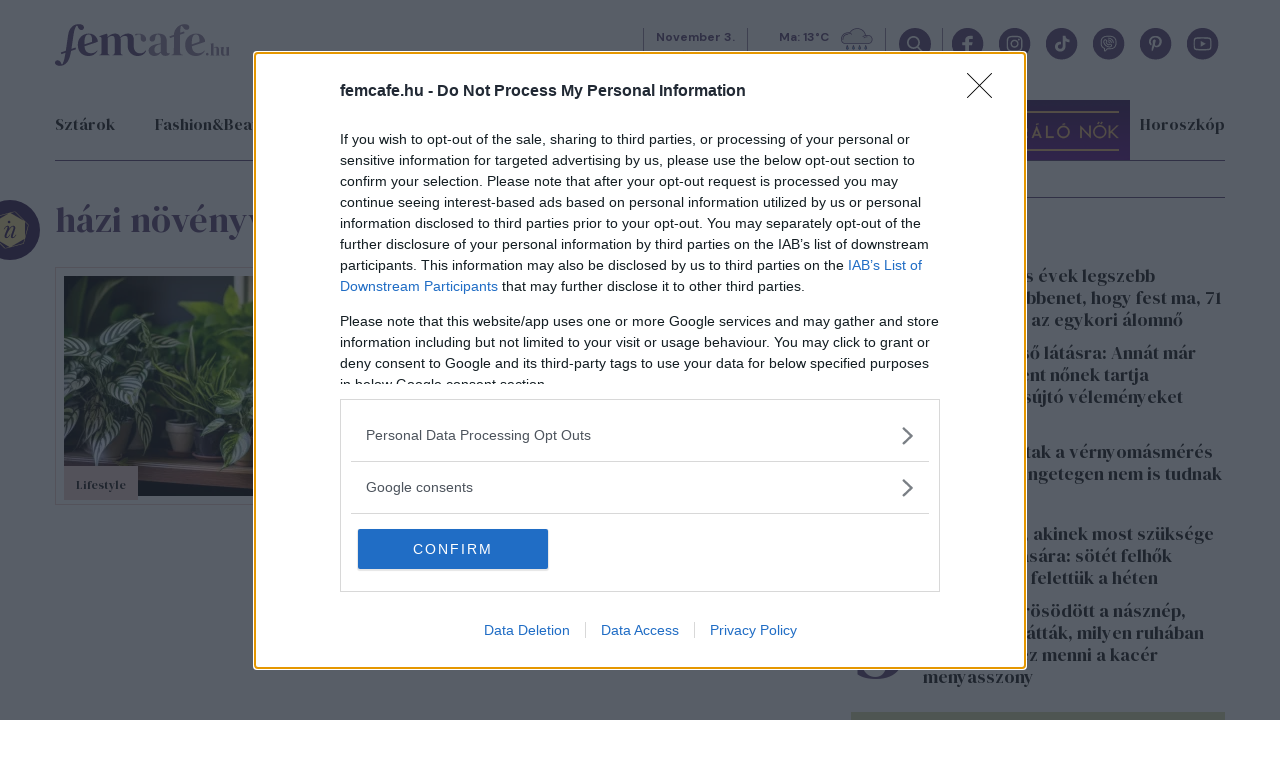

--- FILE ---
content_type: text/html; charset=utf-8
request_url: https://www.femcafe.hu/cimkek/hazi-novenyvedo
body_size: 27924
content:
<!DOCTYPE html>
<html lang="hu" dir="ltr">
<head profile="http://www.w3.org/1999/xhtml/vocab">
  <meta charset="utf-8">
  <meta name="viewport" content="width=device-width, initial-scale=1.0">
  <meta http-equiv="Content-Type" content="text/html; charset=utf-8" />
<meta http-equiv="Refresh" content="600" />
<link rel="shortcut icon" href="https://www.femcafe.hu/sites/all/themes/fc2022/favicon.ico" type="image/vnd.microsoft.icon" />
<meta name="facebook-domain-verification" content="9jeqhko1w1u6c1zu5r8zlv6f110mnl" />
<meta name="msapplication-config" content="none" />
<meta http-equiv="Cache-Control" content="no-cache, no-store, must-revalidate" />
<meta http-equiv="Pragma" content="no-cache" />
<meta http-equiv="Expires" content="0" />
<script type="text/javascript">
    (function(c,l,a,r,i,t,y){
        c[a]=c[a]||function(){(c[a].q=c[a].q||[]).push(arguments)};
        t=l.createElement(r);t.async=1;t.src="https://www.clarity.ms/tag/"+i;
        y=l.getElementsByTagName(r)[0];y.parentNode.insertBefore(t,y);
    })(window, document, "clarity", "script", "lnobfky299");
</script>
<script type="application/ld+json">
  {
    "@id": "https://www.femcafe.hu/#/schema/Organization/1",
    "@context": "https://schema.org",
    "@type": "NewsMediaOrganization",
    "name": "Femcafe",
    "legalName": "Netrise Hungary Kft.",
    "description": "SZÉPSÉG.DIVAT.ÉLET - Online női magazin, ami rólad, neked szól! Ha a heti horoszkópodra vagy kíváncsi, érdekelnek a gyors receptek, a divatvilág és az egészséges életmód, irány a Femcafe.hu!",
    "url": "https://www.femcafe.hu",
    "logo": {
        "@id": "https://www.femcafe.hu/sites/all/themes/fc2022/femcafe_logo.svg",
        "@type": "ImageObject",
        "url": "https://www.femcafe.hu/sites/all/themes/fc2022/femcafe_logo.svg",
        "contentUrl": "https://www.femcafe.hu/sites/all/themes/fc2022/femcafe_logo.svg",
        "caption": "Femcafe Logo"
    },
    "address": {
        "@type": "PostalAddress",
        "streetAddress": "Derék utca 2.",
        "addressLocality": "Budapest, 1016",
        "addressCountry": "Hungary"
    },
    "contactPoint": {
        "@type": "ContactPoint",
        "contactType": "Femcafe szerkesztőség",
        "email": "kiado@femcafe.hu"
    },
    "sameAs": [
        "https://www.facebook.com/@Femcafe/",
        "https://www.youtube.com/myFemcafe",
        "https://www.instagram.com/femcafe.hu/",
        "https://www.tiktok.com/@femcafe.hu",
        "https://hu.pinterest.com/femcafehu/"
    ]
}
</script>
<script type="application/ld+json">
    {
    "@id": "https://www.femcafe.hu/#/schema/WebSite/1",
    "@context": "https://schema.org",
    "@type": "WebSite",
    "url": "https://www.femcafe.hu",
    "name": "Femcafe",
    "alternateName": "femcafe.hu",
    "publisher": {
        "@id": "https://www.femcafe.hu#NewsMediaOrganization"
    },
    "potentialAction": {
        "@type": "SearchAction",
        "target": {
            "@type": "EntryPoint",
            "urlTemplate": "https://www.femcafe.hu/search/google/{q}"
        },
        "query-input": "required name=q"
    }
}
</script>

<script type="application/ld+json">
    {
    "@id": "https://www.femcafe.hu/#/schema/BreadcrumbList/term-98866",
    "@context": "https://schema.org",
    "@type": "BreadcrumbList",
    "itemListElement": [
        {
            "@type": "ListItem",
            "position": 1,
            "name": "Home",
            "item": {
                "@id": "https://www.femcafe.hu/"
            }
        },
        {
            "@type": "ListItem",
            "position": 2,
            "name": "házi növényvédő",
            "item": {
                "@id": "https://www.femcafe.hu/cimkek/hazi-novenyvedo"
            }
        }
    ]
}
</script>
<script type="application/ld+json">
  {
  "@id": "https://www.femcafe.hu/#/schema/WebPage/term-98866",
  "@context": "https://schema.org",
  "@type": "WebPage",
  "url": "https://www.femcafe.hu/cimkek/hazi-novenyvedo",
  "name": "házi növényvédő"
}
</script>
<meta name="robots" content="max-image-preview:large" />
<script src="https://cdn.atmedia.hu/femcafe.hu.js?v=20251103" async></script><script>
var myAdoceanKeys = "";
</script>

<script type="text/javascript">
var myAdoceanVars = "&sitewidth="+document.documentElement.clientWidth;

if (((window.innerWidth<5000) && (window.innerWidth>=1200)) || ((document.documentElement.clientWidth<5000) && (document.documentElement.clientWidth>=1200))) {
  myAdoceanKeys = myAdoceanKeys+ "w_1200";
}
if (((window.innerWidth<1200) && (window.innerWidth>=1024)) || ((document.documentElement.clientWidth<1200) && (document.documentElement.clientWidth>=1024))) {
  myAdoceanKeys = myAdoceanKeys+ "w_970";
}
if (((window.innerWidth<1024) && (window.innerWidth>=768)) || ((document.documentElement.clientWidth<1024) && (document.documentElement.clientWidth>=768))) {
  myAdoceanKeys = myAdoceanKeys+ "w_728";
}
if (((window.innerWidth<768) && (window.innerWidth>=480)) || ((document.documentElement.clientWidth<768) && (document.documentElement.clientWidth>=480))) {
  myAdoceanKeys = myAdoceanKeys+ "w_468";
}
if ((window.innerWidth<480) || (document.documentElement.clientWidth<480)) {
  myAdoceanKeys = myAdoceanKeys+ "w_320";
}
</script><meta name="generator" content="Drupal 7 (https://www.drupal.org)" />
<link rel="canonical" href="https://www.femcafe.hu/cimkek/hazi-novenyvedo" />
<link rel="shortlink" href="https://www.femcafe.hu/taxonomy/term/98866" />
  <meta property="og:title" content="házi növényvédő" />
<meta property="og:type" content="website" />
<meta property="og:url" content="https://www.facebook.com/Femcafe" />
<meta property="og:site_name" content="Femcafe" />
<meta property="og:image" content="https://www.femcafe.hu/sites/all/themes/fc2022/femcafe_logo.svg" />
<meta property="og:description" content="SZÉPSÉG.DIVAT.ÉLET - Femcafe.hu" />
<meta property="fb:admins" content="100002753009133" />
<meta property="fb:app_id" content="585244030689618" />
<meta property="og:image:width" content="200" />
<meta property="og:image:height" content="29" />
<meta property="fb:pages" content="138526282853277" />
  <title>házi növényvédő | Femcafe</title>
  <style>@import url('https://fonts.googleapis.com/css2?family=DM+Sans:ital,wght@0,400;0,500;0,700;1,400;1,500;1,700&family=DM+Serif+Display:ital@0;1&display=swap');</style>
  <link type="text/css" rel="stylesheet" href="https://files.femcafe.hu/sites/default/files/css/css_xE-rWrJf-fncB6ztZfd2huxqgxu4WO-qwma6Xer30m4.css" media="all" />
<link type="text/css" rel="stylesheet" href="https://files.femcafe.hu/sites/default/files/css/css_J_27M-pxoewKS-0kKQwJGY0nz1yi6oJ-1sZ-nNE2QM8.css" media="all" />
<link type="text/css" rel="stylesheet" href="https://files.femcafe.hu/sites/default/files/css/css_NV7kVekZABRlo2FcUHHzrnAa22SCBHXTqngO9xfo_PA.css" media="all" />
<link type="text/css" rel="stylesheet" href="https://files.femcafe.hu/sites/default/files/css/css_DcLfoluF00gTQQ7be0GKoCLhqo6yZxdlzZD6spqlNHY.css" media="all" />
  <!-- HTML5 element support for IE6-8 -->
  <!--[if lt IE 9]>
    <script src="//html5shiv.googlecode.com/svn/trunk/html5.js"></script>
  <![endif]-->
  <!-- Global site tag (gtag.js) - Google Analytics -->
<script async src="https://www.googletagmanager.com/gtag/js?id=UA-111470392-1"></script>
<script>
  window.dataLayer = window.dataLayer || [];
  function gtag(){dataLayer.push(arguments);}
  gtag('js', new Date());

  gtag('config', 'UA-111470392-1');
</script>
  <script type="text/javascript" src="//ajax.googleapis.com/ajax/libs/jquery/1.12.4/jquery.min.js"></script>
<script type="text/javascript">
<!--//--><![CDATA[//><!--
window.jQuery || document.write("<script src='/sites/all/modules/jquery_update/replace/jquery/1.12/jquery.min.js'>\x3C/script>")
//--><!]]>
</script>
<script type="text/javascript">
<!--//--><![CDATA[//><!--
jQuery.migrateMute=true;jQuery.migrateTrace=false;
//--><!]]>
</script>
<script type="text/javascript" src="//code.jquery.com/jquery-migrate-1.4.1.min.js"></script>
<script type="text/javascript">
<!--//--><![CDATA[//><!--
window.jQuery && window.jQuery.migrateWarnings || document.write("<script src='/sites/all/modules/jquery_update/replace/jquery-migrate/1.4.1/jquery-migrate.min.js'>\x3C/script>")
//--><!]]>
</script>
<script type="text/javascript" src="https://files.femcafe.hu/sites/default/files/js/js_GOikDsJOX04Aww72M-XK1hkq4qiL_1XgGsRdkL0XlDo.js"></script>
<script type="text/javascript" src="https://files.femcafe.hu/sites/default/files/js/js_WwwX68M9x5gJGdauMeCoSQxOzb1Ebju-30k5FFWQeH0.js"></script>
<script type="text/javascript" src="https://files.femcafe.hu/sites/default/files/js/js_uLNpvFW3f-WBw_FX4ZlZT1x99l3iRefHXKc1HD9R_js.js"></script>
<script type="text/javascript" src="https://files.femcafe.hu/sites/default/files/js/js_XkYs350wx26FVwU0U3A_mByyd45Mok9SIA7nhX-mSjc.js"></script>
<script type="text/javascript" src="https://files.femcafe.hu/sites/default/files/js/js_FqsRYp3fuvQWSsFQuGiyHeoO7sigbyCx20MOn361mG0.js"></script>
<script type="text/javascript">
<!--//--><![CDATA[//><!--
jQuery.extend(Drupal.settings, {"basePath":"\/","pathPrefix":"","setHasJsCookie":0,"ajaxPageState":{"theme":"fc2022","theme_token":"vnSRfUmRIFXginlvvQ_RSUvJTdPBk9UnNUR6P_2OBNE","js":{"sites\/all\/modules\/spike_ad\/js\/pr_article.js":1,"sites\/all\/modules\/spike_ad\/js\/banner_display.js":1,"\/\/ajax.googleapis.com\/ajax\/libs\/jquery\/1.12.4\/jquery.min.js":1,"0":1,"1":1,"\/\/code.jquery.com\/jquery-migrate-1.4.1.min.js":1,"2":1,"misc\/jquery-extend-3.4.0.js":1,"misc\/jquery-html-prefilter-3.5.0-backport.js":1,"misc\/jquery.once.js":1,"misc\/drupal.js":1,"sites\/all\/modules\/jquery_update\/js\/jquery_browser.js":1,"sites\/all\/modules\/jquery_update\/replace\/ui\/external\/jquery.cookie.js":1,"misc\/form-single-submit.js":1,"sites\/all\/modules\/admin_menu\/admin_devel\/admin_devel.js":1,"sites\/all\/modules\/google_cse\/google_cse.js":1,"sites\/all\/modules\/spike_newsletter\/js\/spike_newsletter.js":1,"public:\/\/languages\/hu_dHaue0laaqUYueFSsaUYPMmo4oPFxMdGTTv8e6sedbU.js":1,"sites\/all\/modules\/image_caption\/image_caption.js":1,"sites\/all\/modules\/lightbox2\/js\/lightbox.js":1,"sites\/all\/modules\/spike_slides\/js\/jquery.backgroundpos.min.js":1,"sites\/all\/modules\/spike_slides\/js\/jquery.touchslider.js":1,"sites\/all\/modules\/spike_slides\/js\/femcafe_slide.js":1,"sites\/all\/libraries\/jquery_migrate\/jquery-migrate-1.2.1.js":1,"sites\/all\/modules\/imagewebp\/js\/modernizr-webp.js":1,"sites\/all\/modules\/imagewebp\/js\/webp-detect.js":1,"sites\/all\/themes\/fc2022\/js\/femcafe.js":1},"css":{"modules\/system\/system.base.css":1,"modules\/system\/system.menus.css":1,"modules\/system\/system.messages.css":1,"modules\/system\/system.theme.css":1,"modules\/field\/theme\/field.css":1,"sites\/all\/modules\/google_cse\/google_cse.css":1,"sites\/all\/modules\/logintoboggan\/logintoboggan.css":1,"modules\/node\/node.css":1,"modules\/search\/search.css":1,"modules\/user\/user.css":1,"sites\/all\/modules\/views\/css\/views.css":1,"sites\/all\/modules\/ckeditor\/css\/ckeditor.css":1,"sites\/all\/modules\/ctools\/css\/ctools.css":1,"sites\/all\/modules\/lightbox2\/css\/lightbox.css":1,"sites\/all\/modules\/panels\/css\/panels.css":1,"sites\/all\/modules\/panels\/plugins\/layouts\/onecol\/onecol.css":1,"sites\/all\/themes\/fc2022\/css\/reset.css":1,"sites\/all\/themes\/fc2022\/css\/style.css":1,"sites\/all\/themes\/fc2022\/css\/christmas_2013.css":1,"sites\/all\/themes\/fc2022\/css\/winterchick_2013.css":1,"sites\/all\/themes\/fc2022\/css\/herczeg_2014.css":1,"sites\/all\/themes\/fc2022\/css\/blog_katt_2014.css":1,"sites\/all\/themes\/fc2022\/css\/ikongyujto_201407.css":1,"sites\/all\/themes\/fc2022\/css\/blog_nemmese_2014.css":1,"sites\/all\/themes\/fc2022\/css\/tudatosvasarlo_201409.css":1,"sites\/all\/themes\/fc2022\/css\/vitamin_201409.css":1,"sites\/all\/themes\/fc2022\/css\/blog_becsiszelet_2014.css":1,"sites\/all\/themes\/fc2022\/css\/blog_lillaandthecity_2014.css":1,"sites\/all\/themes\/fc2022\/css\/blog_notkansas_2014.css":1,"sites\/all\/themes\/fc2022\/css\/blog_gondolat_2015.css":1,"sites\/all\/themes\/fc2022\/css\/blog_anyavagyok_2015.css":1,"sites\/all\/themes\/fc2022\/css\/blog_eskuszunk_2015.css":1,"sites\/all\/themes\/fc2022\/css\/blog_sziget_2015.css":1,"sites\/all\/themes\/fc2022\/css\/blog_newyork_2015.css":1,"sites\/all\/themes\/fc2022\/css\/divat_maskepp_201512.css":1,"sites\/all\/themes\/fc2022\/css\/christmas_2015.css":1,"sites\/all\/themes\/fc2022\/css\/blog_dumaszinhaz_2016.css":1,"sites\/all\/themes\/fc2022\/css\/inspiralonok_201603.css":1,"sites\/all\/themes\/fc2022\/css\/blog_anyanezd_2016.css":1,"sites\/all\/themes\/fc2022\/css\/tavaszi_kuponlaz_201603.css":1,"sites\/all\/themes\/fc2022\/css\/blog_ennivalo_2016.css":1,"sites\/all\/themes\/fc2022\/css\/blog_lelekszepito_2016.css":1,"sites\/all\/themes\/fc2022\/css\/blog_irodakilatassal_2016.css":1,"sites\/all\/themes\/fc2022\/css\/blog_organicchicks_2016.css":1,"sites\/all\/themes\/fc2022\/css\/blog_fenyszoro_2016.css":1,"sites\/all\/themes\/fc2022\/css\/blog_onbizalomedzo_2016.css":1,"sites\/all\/themes\/fc2022\/css\/blog_tarca_ruzs_2016.css":1,"sites\/all\/themes\/fc2022\/css\/blog_mozgasszerviz_2017.css":1,"sites\/all\/themes\/fc2022\/css\/blog_my_body_my_rules_2017.css":1,"sites\/all\/themes\/fc2022\/css\/blog_sweetfitmommy_2017.css":1,"sites\/all\/themes\/fc2022\/css\/blog_allatsziget_2017.css":1,"sites\/all\/themes\/fc2022\/css\/blog_orgasmservice_2017.css":1,"sites\/all\/themes\/fc2022\/css\/blog_randiguru_2018.css":1,"sites\/all\/themes\/fc2022\/css\/blog_almasikitti_2018.css":1,"sites\/all\/themes\/fc2022\/css\/blog_nagynoemi_2018.css":1,"sites\/all\/themes\/fc2022\/css\/blog_lelekkoffein_2019.css":1,"sites\/all\/themes\/fc2022\/css\/blog_lapozz_99re_2019.css":1,"sites\/all\/themes\/fc2022\/css\/blog_legnagyobb_2020.css":1,"sites\/all\/themes\/fc2022\/css\/blog_femdivat_2021.css":1,"sites\/all\/themes\/fc2022\/css\/blog_femhullam_2021.css":1,"sites\/all\/themes\/fc2022\/css\/blog_femanyu_2021.css":1,"sites\/all\/themes\/fc2022\/css\/blog_femgym_2021.css":1,"sites\/all\/themes\/fc2022\/css\/blog_agi_vlog_2021.css":1,"sites\/all\/themes\/fc2022\/css\/blog_lelek_2021.css":1,"sites\/all\/themes\/fc2022\/css\/blog_royal_clinics_2022.css":1,"sites\/all\/themes\/fc2022\/css\/inspiralonok.css":1,"sites\/all\/themes\/fc2022\/css\/rovat_fitbalance_2009.css":1,"sites\/all\/themes\/fc2022\/css\/szponz_tarts_velunk_menubutton_202201.css":1}},"googleCSE":{"cx":"partner-pub-2661509763065797:6616843722","language":"","resultsWidth":600,"domain":"www.google.com","showWaterMark":true},"lightbox2":{"rtl":"0","file_path":"\/(\\w\\w\/)public:\/","default_image":"\/sites\/all\/modules\/lightbox2\/images\/brokenimage.jpg","border_size":10,"font_color":"000","box_color":"fff","top_position":"","overlay_opacity":"0.8","overlay_color":"000","disable_close_click":1,"resize_sequence":0,"resize_speed":400,"fade_in_speed":400,"slide_down_speed":600,"use_alt_layout":0,"disable_resize":1,"disable_zoom":1,"force_show_nav":0,"show_caption":1,"loop_items":1,"node_link_text":"K\u00e9p r\u00e9szleteinek megtekint\u00e9se","node_link_target":0,"image_count":"K\u00e9p !current \/ !total","video_count":"Vide\u00f3: !current \/ !total","page_count":"Oldal: !current \/ !total","lite_press_x_close":"\u003Ca href=\u0022#\u0022 onclick=\u0022hideLightbox(); return FALSE;\u0022\u003E\u003Ckbd\u003Ex\u003C\/kbd\u003E\u003C\/a\u003E a bez\u00e1r\u00e1shoz","download_link_text":"","enable_login":false,"enable_contact":false,"keys_close":"c x 27","keys_previous":"p 37","keys_next":"n 39","keys_zoom":"z","keys_play_pause":"32","display_image_size":"original","image_node_sizes":"()","trigger_lightbox_classes":"","trigger_lightbox_group_classes":"","trigger_slideshow_classes":"","trigger_lightframe_classes":"","trigger_lightframe_group_classes":"","custom_class_handler":0,"custom_trigger_classes":"","disable_for_gallery_lists":1,"disable_for_acidfree_gallery_lists":true,"enable_acidfree_videos":true,"slideshow_interval":5000,"slideshow_automatic_start":true,"slideshow_automatic_exit":true,"show_play_pause":true,"pause_on_next_click":false,"pause_on_previous_click":true,"loop_slides":false,"iframe_width":600,"iframe_height":400,"iframe_border":1,"enable_video":0,"useragent":"Mozilla\/5.0 (Macintosh; Intel Mac OS X 10_15_7) AppleWebKit\/537.36 (KHTML, like Gecko) Chrome\/131.0.0.0 Safari\/537.36; ClaudeBot\/1.0; +claudebot@anthropic.com)"},"urlIsAjaxTrusted":{"\/cimkek\/hazi-novenyvedo":true},"spike_ad":{"nobb1replace":false,"adult_content":false},"spike":{"node_nid":"none"}});
//--><!]]>
</script>
  <script>
!function(f,b,e,v,n,t,s)
{if(f.fbq)return;n=f.fbq=function(){n.callMethod?
n.callMethod.apply(n,arguments):n.queue.push(arguments)};
if(!f._fbq)f._fbq=n;n.push=n;n.loaded=!0;n.version='2.0';
n.queue=[];t=b.createElement(e);t.async=!0;
t.src=v;s=b.getElementsByTagName(e)[0];
s.parentNode.insertBefore(t,s)}(window,document,'script',
'https://connect.facebook.net/en_US/fbevents.js');
fbq('init', '618721225806515');
fbq('track', 'PageView');
</script>
<noscript>
<img alt="" height="1" width="1" style="display:none" src="https://www.facebook.com/tr?id=618721225806515&ev=PageView&noscript=1"/></noscript></head>
<body class="html not-front not-logged-in one-sidebar sidebar-second page-taxonomy-term page-taxonomy-term- page-taxonomy-term-98866 desktop page-cimkek-hazi-novenyvedo section-cimkek taxonomy-page page-tags" >
<div id="fb-root"></div>
<script async defer crossorigin="anonymous" src="https://connect.facebook.net/hu_HU/sdk.js#xfbml=1&version=v19.0&appId=585244030689618&autoLogAppEvents=1" nonce="oYbHELWy"></script><!-- Google Tag Manager -->
<noscript><iframe src="https://www.googletagmanager.com/ns.html?id=GTM-KQDR83" height="0" width="0" style="display:none;visibility:hidden"></iframe></noscript>
<script>(function(w,d,s,l,i){w[l]=w[l]||[];w[l].push({'gtm.start':
new Date().getTime(),event:'gtm.js'});var f=d.getElementsByTagName(s)[0],
j=d.createElement(s),dl=l!='dataLayer'?'&l='+l:'';j.async=true;j.src=
'https://www.googletagmanager.com/gtm.js?id='+i+dl;f.parentNode.insertBefore(j,f);
})(window,document,'script','dataLayer','GTM-KQDR83');</script>
<!-- End Google Tag Manager -->
  <div id="skip-link">
    <a href="#main-content" class="element-invisible element-focusable">Ugrás a tartalomra</a>
  </div>
    <div id="block-spike-ad-gigabanner" class="block block-spike-ad">
      
  <div class="content">
    <div id="femcafe_gigabanner"></div>  </div>
</div>
  <div id="search-box-wrapper" class="hidden">
    <div id="search-box"><div id="block-spike-search-box-google-cse" class="block block-spike">
      
  <div class="content">
    <form action="/cimkek/hazi-novenyvedo" method="post" id="spike-search-box-google-cse-form" accept-charset="UTF-8"><div><div class="form-item form-type-textfield form-item-query">
 <span class="textfield-wrapper"><input type="text" id="edit-query" name="query" value="" size="60" maxlength="128" class="form-text" /></span>
</div>
<input type="submit" id="edit-submit--2" name="op" value="Keresés" class="form-submit" /><input type="hidden" name="form_build_id" value="form-ukhgjkegiVBjaeJFeyBcku5TZh0pF1-Z2QIU9lErVvQ" />
<input type="hidden" name="form_id" value="spike_search_box_google_cse_form" />
</div></form>  </div>
</div>
      <a class="close"></a>
          </div>
  </div>
<header>
  <div class="header--wrapper container">
    <section id="pageheader">
      <div id="logo-title">

                  <a href="/" title="Címlap" rel="home" id="logo"></a>
        
        <div id="name-and-slogan">
                  </div> <!-- /name-and-slogan -->
      </div> <!-- /logo-title -->

              <div id="header-region">
            <div class="region region-header flex-container">
    <div id="block-spike-nameday" class="block block-spike">
      
  <div class="content">
    <div class="currentdate">november 3.</div><div class="names">Győző napja</div>  </div>
</div>
<div id="block-koponyeg-koponyeg-blk1" class="block block-koponyeg">
      
  <div class="content">
    <div class="weather-wrapper flex-container"><div class="weatherinfo"><div class="today">Ma: 13°C</div><div class="tomorrow">Holnap: 13°C</div></div><div class="weatherimage rain"></div></div>  </div>
</div>
<div id="block-spike-social-buttons" class="block block-spike">
      
  <div class="content">
    <ul class="links inline social-icons"><li class="search first"><a href="/" title="Keresés"></a></li>
<li class="fbpage"><a href="https://www.facebook.com/Femcafe" target="_blank" title="Femcafe FaceBook oldal">Femcafe FaceBook oldal</a></li>
<li class="instagram"><a href="https://www.instagram.com/femcafe.hu" target="_blank" title="Instagram">Instagram oldal</a></li>
<li class="tiktok"><a href="https://www.tiktok.com/@femcafe.hu" target="_blank" title="TikTok">Tiktok oldal</a></li>
<li class="viber"><a href="//forward?text=https://www.femcafe.hu/cimkek/hazi-novenyvedo" target="_blank" title="Viber">Küldés Viber-rel</a></li>
<li class="pinterest_page"><a href="https://hu.pinterest.com/femcafehu" target="_blank" title="Femcafe Pinterest oldal">Femcafe Pinterest oldal</a></li>
<li class="youtube"><a href="https://www.youtube.com/myFemcafe" target="_blank" title="Youtube">Youtube oldal</a></li>
<li class="follow_us_close"><a href="/" title="Bezárás"></a></li>
<li class="follow_us last"><a href="/">Kövess minket!</a></li>
</ul>  </div>
</div>
  </div>
        </div> <!-- /header-region -->
            <div id="search-opener"><a href="#" title="Keresés"></a></div>
      <div id="navigation-opener"><a href="#" title="Menü">menü</a></div>
    </section> <!-- /pageheader -->

          <div id="header-banner">
          <div class="region region-header-banner">
    <div id="block-spike-ad-top-banner" class="block block-spike-ad">
      
  <div class="content">
    <div id="femcafe_cikk_fekvo_1"></div>  </div>
</div>
  </div>
      </div> <!-- /header-banner -->
    
    <nav id="navigation" class="menu clear-block withprimary withsecondary ">
              <div id="primary" class="clear-block primary-links-holder">
          <ul id="main-menu" class="links primary-links"><li class="menu-711 first menu-hidden menu-url-christmas"><a href="/christmas" title="">Christmas</a></li>
<li class="menu-714 menu-url-sztarok"><a href="/sztarok" title="">sztárok</a></li>
<li class="menu-704 menu-url-fashion-beauty"><a href="/fashion-beauty" title="">fashion&amp;beauty</a></li>
<li class="menu-709 menu-url-egeszseg"><a href="/egeszseg" title="">egészség</a></li>
<li class="menu-710 menu-url-lifestyle"><a href="/lifestyle" title="">lifestyle</a></li>
<li class="menu-715 menu-url-utazas"><a href="/utazas" title="">utazás</a></li>
<li class="menu-705 menu-url-home-design"><a href="/home-design" title="">home&amp;design</a></li>
<li class="menu-4397 menu-url-babara-vagyva"><a href="/babara-vagyva" title="">Babára vágyva</a></li>
<li class="menu-3673 menu-hidden menu-url-20-perc-oszinten"><a href="/20-perc-oszinten" title="">20 perc őszintén</a></li>
<li class="menu-4399 menu-url-inspiralonok"><a href="/inspiralonok" title="">Inspiráló Nők</a></li>
<li class="menu-4392 last menu-url-horoszkop"><a href="/horoszkop" title="">Horoszkóp</a></li>
</ul>        </div>
      
              <div id="secondary" class="clear-block secondary-links-holder">
          <ul id="secondary-menu" class="links secondary-links"><li class="menu-694 first last menu-url-horoszkop"><a href="/horoszkop" title="">Horoszkóp</a></li>
</ul>                  </div>
          </nav> <!-- /navigation -->
    <div class="inspiralonok_sticky_wrapper"><a class="inspiralonok_sticky" title="Szavazz az inspiráló Nők jelöltjeire!" href="/inspiralonok?utm_campaign=inspiralonok&utm_source=sticky_button" target="_blank"></a></div>  </div>
  <div id="navigation-links" class="container"><div class="drop-down-container"></div></div>
</header>
<div class="inspiralonok_sticky_wrapper mobile-view"><a class="inspiralonok_sticky" title="Szavazz az inspiráló Nők jelöltjeire!" href="/inspiralonok?utm_campaign=inspiralonok&utm_source=sticky_button" target="_blank"></a></div>
<section id="pagewrapper">
  <div class="page-background"></div>
  <div id="page" class="container">

    <div id="container" class="clear-block clearfix">

            <section id="main" class="main--wrapper">
        <div id="content" class="main--container">
                                                                      <h1 class="title" id="page-title">házi növényvédő</h1>                                        <div id="content-content" class="clear-block">
                                      <div class="region region-content">
    <div id="block-system-main" class="block block-system">
      
  <div class="content">
    <div class="panel-display panel-1col clearfix" id="tags_layout">
  <div class="panel-panel panel-col">
    <div><div class="panel-pane pane-views pane-rovatajanlo layout-2"  >
  
      
  
  <div class="pane-content">
    <div class="view view-Rovatajanlo view-id-Rovatajanlo view-display-id-page_tags view-dom-id-1172b986b9c4a2938e3c8d6d1cd47c81">
        
  
  
      <div class="view-content">
        <div class="views-row views-row-1 views-row-odd views-row-first views-row-last with-image rovat_lifestyle" data-content="342179">
      
          <div class="image_wrapper"><a href="/cikkek/lifestyle/gyumolcsnek-hejaval-kenegesd-szobanovenyeidet-elkepeszto-viragzasnak-indulnak-bio-novenyvedoszer"><img src="https://files.femcafe.hu/sites/default/files/styles/story_middle/public/images2023/cikkek/szobanovenyek_viragzas_femcafe_123rf_lead.webp?itok=4f6TZFTm" webp_original="https://files.femcafe.hu/sites/default/files/styles/story_middle/public/images2023/cikkek/szobanovenyek_viragzas_femcafe_123rf_lead.webp?itok=4f6TZFTm" loading="lazy" width="260" height="220" alt="" /></a><div class="category term-15"><span>Lifestyle</span></div></div>
<div class="title-body">
  <div class="views-field-title"><a href="/cikkek/lifestyle/gyumolcsnek-hejaval-kenegesd-szobanovenyeidet-elkepeszto-viragzasnak-indulnak-bio-novenyvedoszer">Ennek a gyümölcsnek a héjával kenegesd a szobanövényeidet - elképesztő virágzásnak indulnak</a></div>
  <div class="views-field-body">Felturbóznád tavaszra a szobanövényeidet, de nem szeretnél vegyszerekhez nyúlni? Van egy szuper házi módszerünk, ami...</div>
  <div class="tags"><a href="/cimkek/bio-novenyvedelem">bio növényvédelem</a>, <a href="/cimkek/hazi-novenyvedo" class="active">házi növényvédő</a>, <a href="/cimkek/novenyvedo-szer">növényvédő szer</a>, <a href="/cimkek/szobanoveny-gondozas">szobanövény gondozás</a></div>
</div>    </div>
    </div>
  
  
  
  
  
  
</div>  </div>

  
  </div>
</div>
  </div>
</div>
  </div>
</div>
  </div>
                                                                                                                                                                                  </div> <!-- /content-content -->
        </div> <!-- /content -->

      </section> <!-- /main -->

              <section id="sidebar-right" class="sidebar sidebar--wrapper"><div class="section sidebar--container">
              <div class="region region-sidebar-second">
    <div id="block-spike-ad-bb1-zona" class="block block-spike-ad">
      
  <div class="content">
    <div id="femcafe_cikk_jobb_1"></div>  </div>
</div>
<div id="block-spike-toplista-sidebar" class="block block-spike">
        <h2>Toplista</h2>
    
  <div class="content">
    <div class="toplista">
      <div class="toplista-content">
<div class="views-row views-row-0 views-row-even views-row-first rovat_sztarok">
<div class="views-field views-field-counter">
              <span class="field-content"><span>1</span></span>
            </div>
<div class="views-field views-field-title">
              <span class="field-content"><a href="/cikkek/sztarok/christie-brinkley-akkor-es-most-igy-nez-ki-ma-valtozas-plasztika-alomno-szepsegideal-modell-ikon">Ő volt a 80-as évek legszebb modellje: döbbenet, hogy fest ma, 71 esztendősen az egykori álomnő </a></span>
            </div></div>

<div class="views-row views-row-1 views-row-odd views-row-first rovat_sztarok">
<div class="views-field views-field-counter">
              <span class="field-content"><span>2</span></span>
            </div>
<div class="views-field views-field-title">
              <span class="field-content"><a href="/cikkek/sztarok/hazassag-elso-latasra-anna-lesujto-velemeny">Házasság első látásra: Annát már tényleg álszent nőnek tartja mindenki, lesújtó véleményeket kapott</a></span>
            </div></div>

<div class="views-row views-row-2 views-row-even views-row-first rovat_egeszseg">
<div class="views-field views-field-counter">
              <span class="field-content"><span>3</span></span>
            </div>
<div class="views-field views-field-title">
              <span class="field-content"><a href="/cikkek/egeszseg/vernyomas-meres-szabaly-valtozas">Sokat változtak a vérnyomásmérés szabályai, rengetegen nem is tudnak róla</a></span>
            </div></div>

<div class="views-row views-row-3 views-row-odd views-row-first rovat_lifestyle">
<div class="views-field views-field-counter">
              <span class="field-content"><span>4</span></span>
            </div>
<div class="views-field views-field-title">
              <span class="field-content"><a href="/cikkek/lifestyle/heti-horoszkop-harom-csillagjegy-sotet-felhok">3 csillagjegy, akinek most szüksége lesz a kitartására: sötét felhők gyülekeznek felettük a héten</a></span>
            </div></div>

<div class="views-row views-row-4 views-row-even views-row-first rovat_lifestyle">
<div class="views-field views-field-counter">
              <span class="field-content"><span>5</span></span>
            </div>
<div class="views-field views-field-title">
              <span class="field-content"><a href="/cikkek/lifestyle/nasznep-eskuvo-menyasszony-kihivo-szexi-ruha-felhaborodas-facebook">Fülig belevörösödött a násznép, amikor meglátták, milyen ruhában készül férjhez menni a kacér menyasszony</a></span>
            </div></div></div>
  </div>  </div>
</div>
<div id="block-spike-ad-bb2-zona" class="block block-spike-ad">
      
  <div class="content">
    <div id="femcafe_cikk_jobb_2"></div>  </div>
</div>
<div id="block-views-pr-pr-block-1" class="block block-views">
      
  <div class="content">
    <div class="view view-pr view-id-pr view-display-id-pr_block_1 view-dom-id-c52b4577ff251b9ddf9652084398ca0d">
        
  
  
      <div class="view-content">
        <div class="views-row views-row-1 views-row-odd views-row-first views-row-last with-image rovat_egeszseg big-picture" data-content="359921">
      
          <div class="title-wrapper"><div class="views-field adv-label"><span class="field-content">Hirdetés</span></div><div class="views-field-title"><a href="/cikkek/egeszseg/miert-hatranybol-indulva-kuzdenek-a-nok-az-egeszseges-eletert" id="node-title-359921">Újrakezdés testben és lélekben - miért hátrányból indulva küzdenek a nők az egészséges életért?</a></div></div>    
          <div class="views-field-field-default-picture"><a href="/cikkek/egeszseg/miert-hatranybol-indulva-kuzdenek-a-nok-az-egeszseges-eletert" id="node-359921"><img src="https://files.femcafe.hu/sites/default/files/styles/story_top_small/public/images2025/cikkek/autumn_woman_portrait.jpg?itok=VgzXAO_9" loading="lazy" width="358" height="200" alt="" /></a><div  class="category term-16"><span>Egészség</span></div></div>    
          <div class="views-field-field-intro-value"><a href="/cikkek/egeszseg/miert-hatranybol-indulva-kuzdenek-a-nok-az-egeszseges-eletert">A nők számára különösen nehéz az életmódváltás, hiszen eleve hátrányból indulnak a testi adottságok miatt. Az első lépéseket meglepő módon nem...</a></div>    
  <div class="views-field views-field-field-av-counter-lead">        <div class="field-content"></div>  </div>  </div>
    </div>
  
  
  
  
  
  
</div>  </div>
</div>
<div id="block-views-pr-pr-block-2" class="block block-views">
      
  <div class="content">
    <div class="view view-pr view-id-pr view-display-id-pr_block_2 view-dom-id-2234cd5353bab8f26de632d7436ec7c5">
        
  
  
      <div class="view-content">
        <div class="views-row views-row-1 views-row-odd views-row-first views-row-last with-image big-picture" data-content="359788">
      
          <div class="title-wrapper"><div class="views-field adv-label"><span class="field-content">Hirdetés</span></div><div class="views-field-title"><a href="https://adhu.hit.gemius.pl/hitredir?id=ApVLyS9j9N7JlCCPLgICu7e_7Mp8riwZ1vm2pshd46n.p7&amp;stparam=ubqqhsgonq&amp;fastid=arjinltnensgdrcxkfinupgvvalj&amp;nc=0&amp;url=https%3A//www.tesco.hu/zones/kampanyok-nyeremenyjatekok/nekunkazetelamindenunk" id="node-title-359788">Minden, amit a húsról tudni érdemes – tuti tippek a Tesco szakértő chefjétől</a></div></div>    
          <div class="views-field-field-default-picture"><a href="https://adhu.hit.gemius.pl/hitredir?id=ApVLyS9j9N7JlCCPLgICu7e_7Mp8riwZ1vm2pshd46n.p7&amp;stparam=ubqqhsgonq&amp;fastid=arjinltnensgdrcxkfinupgvvalj&amp;nc=0&amp;url=https%3A//www.tesco.hu/zones/kampanyok-nyeremenyjatekok/nekunkazetelamindenunk" id="node-359788"><img src="https://files.femcafe.hu/sites/default/files/styles/story_top_small/public/images2025/pr-cikkek/hu-quality-steak_358x200.png?itok=qOnt_2L-" loading="lazy" width="358" height="200" alt="" /></a></div>    
          <div class="views-field-field-intro-value"><a href="https://adhu.hit.gemius.pl/hitredir?id=ApVLyS9j9N7JlCCPLgICu7e_7Mp8riwZ1vm2pshd46n.p7&amp;stparam=ubqqhsgonq&amp;fastid=arjinltnensgdrcxkfinupgvvalj&amp;nc=0&amp;url=https%3A//www.tesco.hu/zones/kampanyok-nyeremenyjatekok/nekunkazetelamindenunk">Kíváncsi vagy, hogy készíthetsz otthon is éttermi minőségű húsételeket? Pohner Ádám elárulja! Alapanyagok, technikák, receptek és videók ITT!...</a></div>    
  <div class="views-field views-field-field-av-counter-lead">        <div class="field-content"></div>  </div>  </div>
    </div>
  
  
  
  
  
  
</div>  </div>
</div>
<div id="block-spike-slides-fashion-slide" class="block block-spike-slides">
      
  <div class="content">
    <div id="fashionslider" class="rovatslider fashion">
    <div class="touchslider">
    <div class="touchslider-viewport holder"><div class="list">
<div class="touchslider-item current-item"><a href="/cikkek/fashion-beauty/scarlet-rf-mikrotus-kezeles-royal-clinics-kiprobaltuk" class="image" data-index="1"><img src="https://files.femcafe.hu/sites/default/files/styles/story_top_small/public/images2025/cikkek/123rf_mikrotus.webp?itok=HkofC9JK" webp_original="https://files.femcafe.hu/sites/default/files/styles/story_top_small/public/images2025/cikkek/123rf_mikrotus.webp?itok=HkofC9JK" loading="lazy" width="358" height="200" alt="Ez a kezelés serkenti a bőr kollagéntermelését - tényleg hatásos a ráncok ellen" title="Ez a kezelés serkenti a bőr kollagéntermelését - tényleg hatásos a ráncok ellen" /></a><div class="title-wrapper"><p class="title"><a href="/cikkek/fashion-beauty/scarlet-rf-mikrotus-kezeles-royal-clinics-kiprobaltuk" title="Ez a kezelés serkenti a bőr kollagéntermelését - tényleg hatásos a ráncok ellen">Ez a kezelés serkenti a bőr kollagén...</a></p></div></div>
<div class="touchslider-item"><a href="/cikkek/fashion-beauty/eddig-mind-rosszul-vettuk-fel-5-modja-a-pulover-viselesenek-hogy-igazi" class="image" data-index="2"><img src="https://files.femcafe.hu/sites/default/files/styles/story_top_small/public/images2025/cikkek/gettyimages-pulover-osz-stiluskiralyno-outfit-szoknyaval-divat-crop.webp?itok=Bh_bMRNp" webp_original="https://files.femcafe.hu/sites/default/files/styles/story_top_small/public/images2025/cikkek/gettyimages-pulover-osz-stiluskiralyno-outfit-szoknyaval-divat-crop.webp?itok=Bh_bMRNp" loading="lazy" width="358" height="200" alt="Eddig mind rosszul vettük fel: 5 módja a pulóver viselésének, hogy igazi stíluskirálynő legyél" title="Eddig mind rosszul vettük fel: 5 módja a pulóver viselésének, hogy igazi stíluskirálynő legyél" /></a><div class="title-wrapper"><p class="title"><a href="/cikkek/fashion-beauty/eddig-mind-rosszul-vettuk-fel-5-modja-a-pulover-viselesenek-hogy-igazi" title="Eddig mind rosszul vettük fel: 5 módja a pulóver viselésének, hogy igazi stíluskirálynő legyél">Eddig mind rosszul vettük fel: 5 mód...</a></p></div></div>
<div class="touchslider-item"><a href="/cikkek/fashion-beauty/41-csabitoan-finom-parfum-az-oszre-ezek-az-illatok-magneskent-vonzzak-a" class="image" data-index="3"><img src="https://files.femcafe.hu/sites/default/files/styles/story_top_small/public/images2025/cikkek/123rf-oszi-parfumok-illatok-csabito-noies-ferfimagnes-crop.webp?itok=eZnRmu8S" webp_original="https://files.femcafe.hu/sites/default/files/styles/story_top_small/public/images2025/cikkek/123rf-oszi-parfumok-illatok-csabito-noies-ferfimagnes-crop.webp?itok=eZnRmu8S" loading="lazy" width="358" height="200" alt="4+1 csábítóan finom parfüm az őszre: Ezek az illatok mágnesként vonzzák a férfiakat" title="4+1 csábítóan finom parfüm az őszre: Ezek az illatok mágnesként vonzzák a férfiakat" /></a><div class="title-wrapper"><p class="title"><a href="/cikkek/fashion-beauty/41-csabitoan-finom-parfum-az-oszre-ezek-az-illatok-magneskent-vonzzak-a" title="4+1 csábítóan finom parfüm az őszre: Ezek az illatok mágnesként vonzzák a férfiakat">4+1 csábítóan finom parfüm az őszre:...</a></p></div></div>
<div class="touchslider-item"><a href="/cikkek/fashion-beauty/cindy-crawford-lila-trapeznadrag-oszi-teli-divat-szezonalis-trendek" class="image" data-index="4"><img src="https://files.femcafe.hu/sites/default/files/styles/story_top_small/public/images2025/cikkek/cindy_crawford_lila_nadrag_lead_getty_images.webp?itok=SdttfqgL" webp_original="https://files.femcafe.hu/sites/default/files/styles/story_top_small/public/images2025/cikkek/cindy_crawford_lila_nadrag_lead_getty_images.webp?itok=SdttfqgL" loading="lazy" width="358" height="200" alt="Cindy Crawford nadrágja a szezon legszebb darabja: isteni alakot csinál és minden szettet feldob" title="Cindy Crawford nadrágja a szezon legszebb darabja: isteni alakot csinál és minden szettet feldob" /></a><div class="title-wrapper"><p class="title"><a href="/cikkek/fashion-beauty/cindy-crawford-lila-trapeznadrag-oszi-teli-divat-szezonalis-trendek" title="Cindy Crawford nadrágja a szezon legszebb darabja: isteni alakot csinál és minden szettet feldob">Cindy Crawford nadrágja a szezon leg...</a></p></div></div>
<div class="touchslider-item"><a href="/cikkek/fashion-beauty/ezt-kerd-a-kormosodtol-legkozelebb-a-levelmintas-manikur-a-szezon" class="image" data-index="5"><img src="https://files.femcafe.hu/sites/default/files/styles/story_top_small/public/images2025/cikkek/123rf-oszi-levelek-koromtrend-manikur-elegans-kormos-szezon-crop.webp?itok=vsDm87pK" webp_original="https://files.femcafe.hu/sites/default/files/styles/story_top_small/public/images2025/cikkek/123rf-oszi-levelek-koromtrend-manikur-elegans-kormos-szezon-crop.webp?itok=vsDm87pK" loading="lazy" width="358" height="200" alt="Ezt kérd a körmösödtől legközelebb: A levélmintás manikűr a szezon legkülönlegesebb körömtrendje" title="Ezt kérd a körmösödtől legközelebb: A levélmintás manikűr a szezon legkülönlegesebb körömtrendje" /></a><div class="title-wrapper"><p class="title"><a href="/cikkek/fashion-beauty/ezt-kerd-a-kormosodtol-legkozelebb-a-levelmintas-manikur-a-szezon" title="Ezt kérd a körmösödtől legközelebb: A levélmintás manikűr a szezon legkülönlegesebb körömtrendje">Ezt kérd a körmösödtől legközelebb:...</a></p></div></div>
</div></div>
  </div>
<a href="" class="arrow-left"></a>
      <a href="" class="arrow-right"></a>
      <div class="fashion footer"><div class="category"><a href="/fashion-beauty">Fashion-Beauty</a></div></div><div class="counter-wrapper"><div class="item-list"><ul class="links inline"><li class="counter item-1 first"></li>
<li class="counter item-2"></li>
<li class="counter item-3"></li>
<li class="counter item-4"></li>
<li class="counter item-5 last"></li>
</ul></div></div>
</div>  </div>
</div>
<div id="block-spike-newsletter-newsletter-subscribe" class="block block-spike-newsletter">
      
  <div class="content">
    <form class="spike-newsletter-subscribe-form" action="/cimkek/hazi-novenyvedo" method="post" id="spike-newsletter-subscribe-form" accept-charset="UTF-8"><div><input type="hidden" name="is_popup" value="0" />
<div class="subscribe-now">Iratkozz fel hírlevelünkre</div><div class="form-item form-type-textfield form-item-email">
  <label class="element-invisible" for="edit-email">E-mail <span class="form-required" title="Szükséges mező.">*</span></label>
 <span class="textfield-wrapper"><input placeholder="E-mail címed" class="spike-newsletter-email form-text required" type="text" id="edit-email" name="email" value="" size="60" maxlength="128" /></span>
</div>
<div class="form-item form-type-checkbox form-item-policy-agree-checkbox">
 <input class="spike-newsletter-checkbox-agree form-checkbox required" type="checkbox" id="edit-policy-agree-checkbox" name="policy_agree_checkbox" value="1" />  <label class="option" for="edit-policy-agree-checkbox">A feliratkozáshoz először olvasd végig és fogadd el az <a href="/femcafehu-adatvedelmi-nyilatkozata" class="privacy_policy_open">adatvédelmi tájékoztatót</a> <span class="form-required" title="Szükséges mező.">*</span></label>

</div>
<div class="submit-buttons"><div class="fb-subscribe"><a  class="facebook-action-connect" rel="nofollow" href="https://www.facebook.com/v2.8/dialog/oauth?client_id=145788432293040&redirect_uri=https%3A//www.femcafe.hu/fbsubscribe/connect%3Fdestination%3Dtaxonomy%252Fterm%252F98866%253Frnd%253DRANDOMPATH&scope=email">Feliratkozom Facebookkal</a></div><input type="submit" id="edit-submit" name="op" value="Feliratkozom" class="form-submit" /></div><input type="hidden" name="form_build_id" value="form-6UPpu0WZqPvi3X3R0S8HfJ_Rg949sW9Pe6amGNu7BaY" />
<input type="hidden" name="form_id" value="spike_newsletter_subscribe_form" />
</div></form><div id="privacy-policy-box" class="subscribe-popup-wrapper" style="display: none">
    <div class="privacy-policy-content">
        <div class="intro">Kérjük olvasd el adatkezelési tájékoztatónkat és az alján
        megerősítésként kattints az "Elolvastam az adatkezelési tájékoztatót" gombra.</div>
        <p><strong>Cégnév: Netrise Hungary Korlátolt Felelősségű Társaság<br />
Székhely: 1016 Budapest, Derék utca 2.</strong></p>
<p>Utolsó módosítás: 2018.06.01</p>
<p><u><strong>1. Általános rendelkezések és elérhetőségek </strong></u></p>
<p class="rtejustify">A jelen adatkezelési tájékoztató („<strong>Tájékoztató</strong>”) a <strong>Netrise Hungary Korlátolt Felelősségű Társaság</strong> (székhelye: 1016 Budapest, Derék utca 2., továbbiakban „NETRISE” vagy „Társaság”) adatkezelési tájékoztatója, mely azon személyes adatokra vonatkozik, amelyeket Önről az NETRISE gyűjt és kezel.</p>
<p>A Netrise Hungary Kft. címe: 1016 Budapest, Derék utca 2.<br />
A Netrise Hungary Kft-t nyilvántartja: Fővárosi Törvényszék Cégbírósága<br />
Cégjegyzékszáma: 01-09-969546<br />
Adószáma: 23522154-2-41</p>
<p class="rtejustify">Amennyiben Önnek bármilyen kérdése vagy észrevétele van ezzel a Tájékoztatóval kapcsolatban, mielőtt használná a <a href="https://www.fgsz.hu/" target="_blank">https://www.femcafe.hu</a>  weboldalt vagy valamilyen adatot a jelen Tájékoztató szerint átadna, kérjük, lépjen kapcsolatba velünk a következő elérhetőségek valamelyikén: e-mailen a <a href="/cdn-cgi/l/email-protection#582b223d2a333d2b222c372b3d3f183e3d353b393e3d76302d"><span class="__cf_email__" data-cfemail="47343d22352c22343d33283422200721222a24262122692f32">[email&#160;protected]</span></a> címen vagy a szerkesztőség központi telefonszámán: +36 20 263 0557.</p>
<p><u><strong>2. A Tájékoztató frissítése és elérhetősége</strong></u></p>
<p class="rtejustify">Az NETRISE fenntartja a jogot, hogy a jelen Tájékoztatót egyoldalúan, a módosítást követő hatállyal módosítsa. Erre tekintettel ajánlott rendszeresen látogatni a <a href="https://www.femcafe.hu/" target="_blank">https://www.femcafe.hu</a> weboldalt abból a célból, hogy figyelemmel kísérhesse a változásokat.</p>
<p>Kérésére megküldjük Önnek a mindenkor hatályos Tájékoztató egy példányát.</p>
<p><u><strong>3. A Tájékoztató megismerése és elfogadása</strong></u></p>
<p class="rtejustify">Az adott személyes adat vagy információ rendelkezésre bocsátásával Ön kijelenti, hogy a jelen Tájékoztatónak az adat vagy információ rendelkezésre bocsátásának időpontjában hatályos változatát megismerte és kifejezetten elfogadja.</p>
<p class="rtejustify">Egyes külön szolgáltatások igénybevétele során specifikus adatvédelmi feltételek is alkalmazandók lehetnek, melyekről Ön az adott szolgáltatás igénybevétele előtt tájékoztatást kap.</p>
<p><u><strong>4. A kezelt adatok köre és adatkezelési célok</strong></u></p>
<p class="rtejustify">Bizonyos internetes oldalakon vagy bizonyos szolgáltatásokkal kapcsolatban Önnel kapcsolatos adatokat kérhetünk, valamint Ön a NETRISE-zal való kommunikációja során is önkéntesen rendelkezésünkre bocsáthat (önéletrajz) vagy (például közösségi oldalakon) nyilvánosságra hozhat bizonyos adatokat. Az általunk gyűjtött információk egy része az információs önrendelkezési jogról és az információszabadságról szóló 2011. évi CXII. törvény („<strong>Infotv.</strong>”) 3. § 2. pontja, valamint a 2016/679/EU számon meghozott EU Általános Adatvédelmi Rendelet (General Data Protection Regulation, „GDPR”) rendelkezései értelmében „személyes adat”.</p>
<p class="rtejustify">Felhívjuk figyelmüket, hogy az adott személyes adat vagy információ rendelkezésre bocsátásával Ön kijelenti, hogy a teljes adatkezelési tájékoztatónak az adat vagy információ rendelkezésre bocsátásának időpontjában hatályos változatát megismerte és kifejezetten elfogadja.</p>
<p><u><strong>5. Általánosságban a kezelt adatok köre, az adatkezelési célok, jogalapok, valamint az adatkezelés időtartama és az adatokhoz való hozzáférésre jogosultak köre</strong></u></p>
<p>A NETRISE alapvetően az alábbi személyes adatokat kezeli:</p>
<ul>
<li class="rtejustify"><strong>A weblapon található szolgáltatások személyre szabott formában történő nyújtása céljából</strong> – Név, e-mail</li>
<li class="rtejustify"><strong>Weboldal használatával összefüggésben gyűjtött információk</strong> (pl. Google Analytics, cookik)</li>
<li class="rtejustify"><strong>Munkaviszony létesítésével kapcsolatos adatkezelések, a pályázatok, önéletrajzok megőrzése</strong> – születési adatok, név, cím. telefonszám, e-mail cím, iskolai végzettség, egyéb személyes adatok</li>
<li class="rtejustify"><strong>Közösségi oldalon keresztül kezelt adatok</strong></li>
<li class="rtejustify"><strong>Fogyasztói elégedettség mérése céljából</strong> – e-mailen történő kommunikáció rögzítése hírlevél formájában</li>
<li class="rtejustify"><strong>Szerződésekhez kapcsolódó adatkezelések:</strong> szerződés teljesítéséhez szükséges, vagy a szerződés megkötését megelőzően az érintett kérésére történő lépések megtételéhez szükséges adatok kezelése (ajánlattevők által az ajánlattétel során megadott személyes adatok, kapcsolattartók szerződésekben rögzítendő személyes adatai).</li>
<li class="rtejustify"><strong>Játék:</strong> a játékszabályzat alapján a résztvevők által a regisztráció során megadott adatok</li>
<li class="rtejustify"><strong>Fotózás:</strong> A NETRISE kiadványai, megjelenései számára egyedi és/vagy tömegfotók készítése</li>
</ul>
<p><u><strong>6. A weboldal használatával összefüggésben gyűjtött statisztikai célú információk</strong></u></p>
<p>A Weboldal használatának megkezdésével a Weboldalra látogató felhasználók (továbbiakban: „Felhasználó”) elfogadják a jelen Tájékoztatóban foglalt valamennyi feltételt, ezért kérjük, hogy a Weboldal használata előtt figyelmesen olvassa végig a jelen Adatkezelési tájékoztatót (továbbiakban: „Tájékoztató”).</p>
<p class="rtejustify"><em><u>Milyen információkat gyűjtünk a Weboldal használatával összefüggésben?</u></em></p>
<p class="rtejustify">A Felhasználó a Weboldalon nem ad meg saját magára vonatkozó adatot, információt, így az Adatkezelő semmilyen, a Felhasználóra vonatkozó személyes adatot nem gyűjt vagy kezel olyan módon, amely alapján a Felhasználó személy szerint beazonosítható lenne.</p>
<p class="rtejustify">Az Adatkezelő a Weboldallal összefüggésben igénybe veszi a Google Analytics rendszer szolgáltatásait. A Google Analytics a Weboldalra látogatottsági és egyéb webanalitikai adatok mérését segítik statisztikai célú forgalomelemzéssel. A begyűjtött információk a Google által üzemeltetett külső szerverekre kerülnek továbbításra és tárolásra. A Google ezeket az információkat az Adatkezelő érdekében elsősorban arra használja, hogy nyomon kövesse a Weboldal látogatottságát és a Weboldalon végzett tevékenységekről elemzéseket készítsen. A Google ezeket az információkat jogosult harmadik személyek részére továbbítani, amennyiben ezt jogszabály kötelezővé teszi. A Google jogosult továbbá ezeket az adatokat az általa az adatok feldolgozásához igénybe vett harmadik személyek részére is továbbítani. Az adatok Google Analytics általi kezeléséről a Google Analytics tud részletes felvilágosítást adni (<a href="http://www.google.com/analytics" target="_blank">http://www.google.com/analytics</a>).</p>
<p class="rtejustify">A NETRISE a Google Analytics által rendelkezésekre bocsátott webanalitikai adatokat megőrzi, azonban azzal nem végez azonosítást vagy más, személyes adat kezeléséhez kapcsolódó tevékenységet.</p>
<p class="rtejustify"><u><em>Hogyan használjuk ezeket az információkat?</em></u></p>
<p class="rtejustify">A fent említett technológiákkal gyűjtött adatok nem használhatók fel a Felhasználó azonosítására, és a NETRISE, mint adatkezelő nem is kapcsolja össze ezen adatokat semmilyen egyéb, esetlegesen azonosításra alkalmas adattal.</p>
<p class="rtejustify"><strong>Az adatkezelés célja:</strong> Az ilyen adatok felhasználásának elsődleges célja, hogy a NETRISE a Weboldalt megfelelően működtetni tudja, amelyhez szükséges különösen a Weboldalra látogatási adatok (látogatási statisztikák készítése) nyomon követése, és a Weboldal használattal kapcsolatos esetleges visszaélések kiszűrése. A NETRISE (femcafe.hu) honlapjához és az ott közölt információkhoz bármely külső látogató hozzáférhet. A honlap látogatása során a honlap tárhely szolgáltatója a szolgáltatás működésének ellenőrzése, a visszaélések megakadályozása, és az üzemszerű működés biztosítása érdekében rögzíti a látogatói adatokat. A rögzítés célja a honlap használatára vonatkozó információk gyűjtése, látogatottsági és internet használati statisztikák, elemzések készítése. A külső szolgáltatók a Felhasználó számítógépén, ún. sütit (cookie) helyeznek el, így lehetőségük nyílik összekapcsolni a Felhasználó aktuális látogatását a korábbiakkal. A Felhasználó a honlapon felugró ablakban a sütikre vonatkozó kérelmet bármikor visszautasíthatja.</p>
<p class="rtejustify"><strong>Az adatkezelés jogalapja:</strong> A GDPR alapján az önkéntes hozzájárulás, és az információszabadságról és az információs önrendelkezési jogról szóló 2011.évi CXII. tv 5.§-a.</p>
<p class="rtejustify"><strong>A kezelt adatok köre: </strong>Weboldalra látogatottsági és egyéb webanalitikai adatok, dátum, időpont, a Felhasználó számítógépének IP címe, meglátogatott oldal IP címe, előzőleg meglátogatott oldal IP címe, a Felhasználó operációs rendszerével kapcsolatos adatok</p>
<p class="rtejustify"><strong>Az adatkezelés időtartama:</strong> A Felhasználó önkéntes hozzájárulásának visszavonásáig de legfeljebb a honlap megtekintésétől számított 2 év időtartamig. A Felhasználó a weboldalra történő belépéssel megadott önkéntes hozzájárulását bármikor, a jelen Tájékoztatóban megadott elérhetőségeken visszavonhatja.</p>
<p class="rtejustify">Az Adatkezelő a fentieken kívül felhasználhatja ezen statisztikai célú információkat arra, hogy felhasználási tendenciákat elemezzen, illetve a Weboldal funkcióit javítsa, fejlessze, továbbá, hogy átfogó forgalmi adatokat szerezzen a Weboldal teljes használatról.</p>
<p class="rtejustify">Az Adatkezelő felhasználhatja az így nyert információkat arra, hogy a Weboldal használatával kapcsolatban statisztikákat állítson fel, illetve elemezzen, valamint, hogy az ilyen azonosításra nem alkalmas statisztikai adatokat (pl.: látogatók száma, legnézettebb témakörök, illetve tartalmak) harmadik személy részére továbbítson, illetve összesítve, anonim módon nyilvánosságra hozzon.</p>
<p class="rtejustify">Felhívjuk a weboldal látogatók figyelmét arra és javasoljuk számukra, hogy amennyiben a cookie-k használatához nem járulnak hozzá, úgy az internetes böngészőjük megfelelő beállításaival a cookie-kat utasítsák vissza, illetve használatukat tiltsák, illetve a már eltárolt cookie-kat töröljék.</p>
<p><u><strong>7. Munkaviszony létesítésével kapcsolatos adatkezelések, a pályázatok, önéletrajzok megőrzése</strong></u></p>
<p class="rtejustify">Az önéletrajzok, pályázatok esetében az adatkezelés célja az, hogy a meghirdetett munkakört betöltsék. Ennek megfelelően, ha a Társaság, mint munkáltató a jelentkezők közül kiválasztott egy személyt a meghirdetett állásra, akkor megszűnt az adatkezelés célja, és — az Infotv. 17. § (2) bekezdés d) pontja alapján — a ki nem választott jelentkezők személyes adatait törölni kell.</p>
<p class="rtejustify">Ezzel egyidejűleg fennáll a törlési kötelezettség abban az esetben is, ha az érintett még a jelentkezés során meggondolja magát, visszavonja pályázatát.</p>
<p class="rtejustify">A NETRISE alapvetően csak az érintett kifejezett, egyértelmű és önkéntes hozzájárulása alapján őrizheti meg a pályázatokat, ha az érintett elküldi a pályázati anyagát a NETRISE számára, akkor ez nem jelenti azt, hogy hozzá is járul ahhoz, hogy a pályázati anyagát a munkáltató megőrizze. Ezért a Társaság gyakorlata az, hogy a pályázó, felvételiző hozzájárulását a felvételi eljárás lezárását követően kéri a jelentkezőktől.</p>
<p class="rtejustify">A jelentkezők információs önrendelkezési jogát az biztosítja a legmagasabb szinten, ha tájékoztatást kapnak arról is, ha a NETRISE nem őt választotta az adott állásra.</p>
<p class="rtejustify">Személyes adatnak minősül az adatból levont, az érintettre vonatkozó következtetés is. Ennek megfelelően, ha a NETRISE munkatársa bármilyen feljegyzést készít a pályázóról, akkor az is a pályázó személyes adatának minősül. Egyrészt erre is kiterjed az érintettet tájékoztatáshoz való joga, vagyis, hogy megismerje, milyen következtetéseket vont le a pályázati anyagával összefüggésben a pályáztató. Másrészt törölni kell az ilyen természetű, az érintettre levont következtetéseket tartalmazó feljegyzéseket is.</p>
<p class="rtejustify"><em><u>A postai úton, e-mailen vagy személyes úton bejuttatott önéletrajzok adatainak kezelése és a munkaerő-toborzással kapcsolatos szabályok</u></em></p>
<p class="rtejustify"><strong>Az adatkezelés célja:</strong> A Társaság által a weboldalán feltüntetett email címre a jelentkező elküldheti önéletrajzát, mely tartalmazza a személyes és az álláskereséssel kapcsolatos adatait. Az önéletrajz elküldésével a jelentkező önkéntesen hozzájárul adatainak jelen szabályzat szerinti kezeléséhez. Továbbá a NETRISE lehetőséget biztosít arra, hogy az aktuális állásajánlatokról értesülő leendő munkavállaló levélpostai, vagy személyes úton is beadhassa jelentkezését a Társasághoz. Az adatkezelés célja a munkavállalói létszám optimalizálása megfelelő kompetenciákkal, szaktudással rendelkező munkavállalók foglalkoztatásával.</p>
<p class="rtejustify"><strong>Az adatkezelés jogalapja:</strong> A GDPR alapján az önkéntes hozzájárulás, és az információszabadságról és az információs önrendelkezési jogról szóló 2011.évi CXII. tv 5.§-a.</p>
<p class="rtejustify"><strong>A kezelt adatok köre: </strong>Név, lakcím, iskolai végzettség, illetve az érintettnek az önéletrajzában vagy az ahhoz csatolt dokumentumokban található személyes adatok.</p>
<p class="rtejustify"><strong>Az adatkezelés időtartama: </strong>A jelentkező önkéntes hozzájárulásának visszavonásáig, de maximum az önéletrajz beérkezésétől számított 2 évig. Jelentkező az önéletrajz tárolásához adott hozzájárulását bármikor, az adatbiztonsági és adatvédelmi szabályzatban megadott elérhetőségeken visszavonhatja.</p>
<p><u><strong>8. Automatizált adatfeldolgozással hozott döntés</strong></u></p>
<p class="rtejustify">Automatizált adatfeldolgozás részét képzik a regisztrációt visszaigazoló levelek, amelyeket az NETRISE által használt rendszer automatikusan, előre rögzített szabályok mentén az ügyfél által megadott nem-személyes adatok birtokában generál és küld ki a fogyasztónak. Így működik a Hírlevél vagy a szolgáltatásokhoz kapcsolódó elégedettség-felmérés. Ez egy standard formátumú levél az ügyfél adataival, amit az NETRISE ügyfélkapcsolat-kezelési (CRM) rendszere küldi ki.</p>
<p class="rtejustify"><u><strong>9. Adatfeldolgozásra jogosult személyek (szerkesztő, admin)</strong></u></p>
<p class="rtejustify">Az NETRISE az adatkezelési műveletekhez kapcsolódó technikai feladatok elvégzésére az alábbi táblázatban felsorolt adatfeldolgozókat veszi igénybe. Az adatfeldolgozónak a személyes adatok feldolgozásával kapcsolatos jogait és kötelezettségeit az Infotv., a GDPR, valamint az adatkezelésre vonatkozó külön törvények keretei között az NETRISE, mint adatkezelő határozza meg. Az általa adott utasítások jogszerűségéért az NETRISE, mint adatkezelő felel. Az adatfeldolgozó az adatkezelést érintő érdemi döntést nem hozhat, a tudomására jutott személyes adatokat kizárólag az NETRISE mint adatkezelő rendelkezései szerint dolgozhatja fel, saját céljára adatfeldolgozást nem végezhet, továbbá a személyes adatokat az NETRISE, mint adatkezelő rendelkezései szerint köteles tárolni és megőrizni.</p>
<p class="rtejustify">A kezelt adatok köre, az adatkezelési célok, valamint az adatkezelés időtartama és az adatokhoz való hozzáférésre jogosultak köre az alábbi táblázatban kerül bemutatásra.</p>
<table class="designed">
<thead>
<tr>
<th scope="col"><span style="font-size:12px;"><strong>Adatkezelés célja</strong></span></th>
<th scope="col"><span style="font-size:12px;"><strong>Fórum</strong></span></th>
<th scope="col"><span style="font-size:12px;"><strong>Oldal</strong></span></th>
<th scope="col"><span style="font-size:12px;"><strong>Adatfeldolgozó</strong></span></th>
<th scope="col"><span style="font-size:12px;"><strong>Személyes adatok fajtája</strong></span></th>
<th scope="col"><span style="font-size:12px;"><strong>Tárolás ideje</strong></span></th>
</tr>
</thead>
<tbody>
<tr>
<td><span style="font-size:12px;">Kapcsolattartás az ügyfelekkel, ügyfél elégedettség mérés</span></td>
<td><span style="font-size:12px;">Hírlevél</span></td>
<td>
<p><span style="font-size:12px;">femcafe.hu</span></p>
</td>
<td><span style="font-size:12px;">NETRISE</span></td>
<td><span style="font-size:12px;">e-mail cím, név</span></td>
<td><span style="font-size:12px;">Leiratkozásig</span></td>
</tr>
<tr>
<td><span style="font-size:12px;">Kapcsolattartás az ügyfelekkel</span></td>
<td>
<p><span style="font-size:12px;">Az oldal látogatói</span></p>
</td>
<td>
<p><span style="font-size:12px;">facebook.com</span></p>
</td>
<td>
<p><span style="font-size:12px;">NETRISE</span></p>
</td>
<td>
<p><span style="font-size:12px;">Felhasználói adatok</span></p>
</td>
<td>
<p><span style="font-size:12px;">A törlés kéréséig</span></p>
</td>
</tr>
<tr>
<td>
<p><span style="font-size:12px;">Szerződött partnerek adatainak nyilvántartása</span></p>
</td>
<td>
<p><span style="font-size:12px;">Szerződött partnerek</span></p>
</td>
<td>
</p>
</td>
<td><span style="font-size:12px;">NETRISE</span></td>
<td>
<p><span style="font-size:12px;">Név, cím, e-mail cím, telefonszám</span></p>
</td>
<td>
<p><span style="font-size:12px;">A szerződés megszűnésététől számított 5 évig</span></p>
</td>
</tr>
<tr>
<td>
<p><span style="font-size:12px;">Fotókészítés, felhasználás</span></p>
</td>
<td>
<p><span style="font-size:12px;">Szerződött partnerek</span></p>
</td>
<td>
<p><span style="font-size:12px;">femcafe.hu</span></p>
</td>
<td>
<p><span style="font-size:12px;">NETRISE, szerződött fotós</span></p>
</td>
<td>
<p><span style="font-size:12px;">Név, képmás, hangfelvétel</span></p>
</td>
<td>
<p><span style="font-size:12px;">A szerződés megszűnésététől számított 5 évig</span></p>
</td>
</tr>
<tr>
<td>
<p><span style="font-size:12px;">Munkaerő toborzás</span></p>
</td>
<td>
<p><span style="font-size:12px;">Az oldal látogatói</span></p>
</td>
<td>
<p><span style="font-size:12px;">femcafe.hu/karrier/</span></p>
</td>
<td>
<p><span style="font-size:12px;">NETRISE HR</span></p>
</td>
<td><span style="font-size:12px;">önéletrajz</span></td>
<td>
<p><span style="font-size:12px;">A törlés kéréséig</span></p>
</td>
</tr>
</tbody>
</table>
<p>
<u><strong>10. Reklámlevelek küldése</strong></u></p>
<p class="rtejustify">Reklámlevelekről bármikor, korlátozás és indokolás nélkül, ingyenesen leiratkozhat a következő elérhetőségünkön: <a href="https://www.femcafe.hu/hirlevel-leiratkozas" target="_blank">https://www.femcafe.hu/hirlevel-leiratkozas</a> linken, vagy a következő elérhetőségek bármelyikén: +36 20 263 0557 szerkesztőségi telefonszámon, illetve a <a href="/cdn-cgi/l/email-protection#b2c1c8d7c0d9d7c1c8c6ddc1d7d5f2d4d7dfd1d3d4d79cdac7"><span class="__cf_email__" data-cfemail="07747d62756c62747d73687462604761626a64666162296f72">[email&#160;protected]</span></a> e-mail címen. Továbbá, ha Ön reklámüzentet kap tőlünk az e-mailben, emlékeztetni fogjuk Önt arra, hogy bármikor lehetősége van korlátozás és indokolás nélkül, ingyenesen leiratkozni.</p>
<p class="rtejustify"><u><strong>11. Sütik és web beacon-ok, névtelen információk a weboldalaink használatán keresztül</strong></u></p>
<p class="rtejustify">A femcafe.hu weboldal bizonyos területein használunk sütiket (cookiekat). A sütik olyan fájlok, melyek információt tárolnak az Ön merevlemezén vagy webes keresőjében. A sütik lehetővé teszik a weboldal számára, hogy felismerje, ha Ön korábban azt már meglátogatta. A sütik segítenek nekünk megérteni, hogy a weboldal melyik része a legnépszerűbb, mert látni engedik, hogy látogatóink mely oldalakra lépnek be és mennyi időt töltenek ott. Ennek tanulmányozásával a weboldalt jobban tudjuk igazítani az Ön igényeihez, és még változatosabb felhasználói élményt tudunk nyújtani Önnek. Például a sütik segítségével biztosítani tudjuk, hogy az Ön következő látogatása alkalmával megjelenő információk meg fognak felelni az Ön felhasználói elvárásainak.</p>
<p class="rtejustify">Mikor Ön felkeresi valamely weboldalunkat, sor kerülhet olyan technikai információk automatikus gyűjtésére is, melyekből az Ön személye nem azonosítható. Például egy olyan másik weboldal neve, mely Önt erre a weboldalra irányította, a weboldalhoz való hozzáférés helyszíne, a weboldalon végzett keresések. Ezen információk gyűjtése segítséget nyújt számunkra a weboldalunk felhasználói által preferált keresési szokások személyes adatok felhasználása nélkül történő felismerésében. Ezen információk kizárólag belsőleg kerülnek felhasználásra. A névtelen vagy általános jellegű adatok, melyekből az Ön személye nem azonosítható, nem minősülnek személyes adatnak, így nem tartoznak ezen Tájékoztató hatálya alá.</p>
<p class="rtejustify">Ön beállíthatja webes keresőjét, hogy elfogadjon minden sütit, elutasítsa mindet, vagy értesítse Önt, ha süti érkezik az Ön gépére. Mindegyik webes kereső különböző, így kérjük. használja keresője “Segítség” menüjét a sütik beállításainak módosításához. Például a Microsoft Internet Explorer esetében, Ön törölheti vagy kikapcsolhatja a sütiket az “Eszközök/Internet Beállítások” opció választásával és módosíthatja biztonsági beállításait. A <a href="https://femcafe.hu">https://femcafe.hu</a> weboldal a sütik használatával történő működésre készült, így azok kikapcsolása hatással lehet a weboldal használhatóságára, és megakadályozhatja, hogy Ön annak minden előnyét kihasználja.</p>
<p class="rtejustify">A weboldalakon használt cookie-k:</p>
<ul>
<li>Analitika, követő</li>
<li>Felhasználó azonosító session cookie</li>
</ul>
<p class="rtejustify">Harmadik fél által üzemeltetett weboldalakkal, valamint harmadik felekkel nem cserélünk sütiket.</p>
<p class="rtejustify">A <a href="https://femcafe.hu/" target="_blank">https://femcafe.hu/</a> weboldal és a kommunikáció, mely annak használatából és/vagy azon való regisztrációból származik, mint például promóciós e-mailek, elektronikus képeket tartalmazhatnak, melyek “web beacon” néven ismeretesek. A web beacon-ok a sütikkel összhangban működnek, és például a következőkre használhatók fel:</p>
<ul>
<li class="rtejustify">számlálják a weboldal látogatóit;</li>
<li class="rtejustify">figyelik, ha Ön bármilyen tevékenységet végzett egy e-maillel kapcsolatban vagy rákattintott egy linkre, például ahol egy vetélkedő belépési feltételei találhatóak;</li>
<li class="rtejustify">következtetni engednek arra, hogy mennyire volt sikeres egy bizonyos értékesítési kampány vagy egy vetélkedő;</li>
<li class="rtejustify">megalapozzák, hogy mennyire keltik fel az érdeklődést bizonyos szempontok alapján a weboldal egyes részei;</li>
<li class="rtejustify">meghatározzák, hogy a hirdetések illetve vetélkedők mennyire vezetnek eredményre az értékesítés terén; vagy</li>
<li class="rtejustify">segítenek megállapítani, mennyire népszerű egy termék vagy szolgáltatás, és az érdeklődés hogyan oszlik meg az egyes NETRISE termékek és szolgáltatások között.</li>
</ul>
<p><u><strong>12. Gyermekekkel és harmadik személyekkel kapcsolatos személyes adatok</strong></u></p>
<p class="rtejustify">16. éven aluli személyek nem adhatnak meg magukról személyes adatot, kivéve, ha szülőktől ehhez engedélyt kértek.</p>
<p class="rtejustify">Személyes adatok rendelkezésre bocsátásával Ön kijelenti és szavatolja, hogy a fentiekre figyelemmel jár el, cselekvőképessége az információk rendelkezésre bocsátásával kapcsolatban nem korlátozott.</p>
<p class="rtejustify">Amennyiben Ön bármely személyes adat rendelkezésre bocsátására jogilag önállóan nem jogosult, Ön köteles az érintett harmadik személyek (pl. meghatalmazott családtag, törvényes képviselő, gondnok, egyéb személy – például fogyasztó – akinek a nevében eljár) beleegyezését megszerezni, vagy az adatok rendelkezésre bocsátásához más jogalapot biztosítani. Ezzel összefüggésben Ön köteles mérlegelni, hogy az adott személyes adat rendelkezésre bocsátásával összefüggésben szükség van-e valamely harmadik személy hozzájárulására. Előfordulhat, hogy A NETRISE Önnel személyes kapcsolatba nem kerül, így a jelen pontnak való megfelelést Ön köteles biztosítani, és az NETRISE-t ezzel összefüggésben felelősség nem terheli. Ettől függetlenül, az NETRISE mindenkor jogosult ellenőrizni, hogy valamely személyes adat kezelésére a megfelelő jogalap rendelkezésre áll-e. Például, ha Ön harmadik személy - például családtag - nevében jár el, jogosultak vagyunk kérni az Ön meghatalmazását és/vagy az érintett személy megfelelő adatkezelési hozzájárulását az adott ügyre vonatkozóan.</p>
<p class="rtejustify">Minden ésszerű erőfeszítést megteszünk annak érdekében, hogy töröljünk valamennyi információt, amely jogosulatlanul bocsátottak rendelkezésünkre, és biztosítjuk, hogy ezen információ más számára nem kerül továbbításra, sem általunk történő felhasználásra (sem reklámozási, sem egyéb célból). Kérjük, közölje velünk haladéktalanul, ha azt tapasztalja, hogy egy gyermek önmagáról, vagy egy harmadik személy Önről jogosulatlanul bocsátott rendelkezésre személyes adatot. A Tájékoztató elején kiemelt elérhetőségeinken kapcsolatba léphet velünk.</p>
<p><u><strong>13. Adatbiztonsági intézkedések</strong></u></p>
<p>Az Ön információinak biztonságát a következő eszközökkel védjük:</p>
<ul>
<li>a felhasználó által megadott jelszavak titkosításával;</li>
<li>titkosított TLS/SSL csatornán való kommunikációval; és</li>
<li class="rtejustify">az információkhoz való hozzáférés korlátozásával (például csak azon alkalmazottaink férhetnek hozzá, akik számára az a fent említett célok elérése érdekében szükséges).</li>
</ul>
<p class="rtejustify">Kérjük, segítsen nekünk az információk megóvásában azzal, hogy nem használ nyilvánvaló bejelentkezési nevet illetve jelszót, valamint a jelszavát rendszeresen megváltoztatja, kérjük továbbá, hogy jelszavát ne tegye hozzáférhetővé más személy számára.</p>
<p class="rtejustify">A telefonos ügyfélszolgálattal folytatott beszélgetésről történő feljegyzéshez kizárólag a kijelölt és dedikált, külön titoktartási nyilatkozatot aláírt munkavállalói férhetnek hozzá.</p>
<p><u><strong>14. Kapcsolatok</strong></u></p>
<p class="rtejustify">A <a href="https://femcafe.hu/" target="_blank">https://femcafe.hu/</a> weboldal tartalmazhat kapcsolódási lehetőséget más, általunk nem ellenőrzött weboldalakra, és más, általunk nem ellenőrzött weboldalak is adhatnak ilyen lehetőséget a <a href="https://femcafe.hu/" target="_blank">https://femcafe.hu/</a> weboldalra. Ha Ön elhagyja a <a href="https://femcafe.hu/" target="_blank">https://femcafe.hu/</a> weboldalt, nem tudunk felelősséget vállalni semmi olyan információ biztonságáért, melyet Ön más oldalakon ad meg. Ajánlott körültekintően és a titoktartási dokumentumok áttanulmányozásával eljárni a kérdéses weboldalakon.</p>
<p class="rtejustify"><u><strong>15. Az érintett jogai és jogorvoslati lehetőségei, regisztráció és egyéb önkéntes kapcsolatfelvétel esetén</strong></u></p>
<p class="rtejustify">Általánosan az érintett személy kérelmezheti az adatkezelőnél: (a) tájékoztatását személyes adatai kezeléséről, (b) személyes adatainak helyesbítését, valamint (c) személyes adatainak – a kötelező adatkezelés kivételével – törlését vagy zárolását. Az adatkezelő köteles a kérelem benyújtásától számított legrövidebb idő alatt, legfeljebb azonban 25 napon belül, közérthető formában, az érintett erre irányuló kérelmére írásban megadni a tájékoztatást.</p>
<p class="rtejustify">Ha az adatkezelő az érintett helyesbítés, zárolás vagy törlés iránti kérelmét nem teljesíti, a kérelem kézhezvételét követő 25 napon belül írásban vagy az érintett hozzájárulásával elektronikus úton közli a helyesbítés, zárolás vagy törlés iránti kérelem elutasításának ténybeli és jogi indokait.</p>
<p>Az adatkezelés jogalapja a felhasználók önkéntes hozzájárulása, amelynek megadása a honlap megnyitásával, illetve egyes regisztrációhoz kötött részeibe történő belépéssel történik.</p>
<p><strong>a.) Tájékoztatáshoz való jog</strong></p>
<p class="rtejustify">Személyes adataik kezeléséről a felhasználók tájékoztatást kérhetnek. Az adatkezelő kérésre részletes tájékoztatást ad az érintettnek az általa kezelt adatairól, az adatkezelés céljáról, jogalapjáról, időtartamáról, az adatfeldolgozó nevéről, címéről és az adatkezeléssel összefüggő tevékenységéről, továbbá arról, hogy kik és milyen célból kapják vagy kapták meg az adatokat. A tájékoztatás az adatkezelő postai címén (székhely: <strong>1016 Budapest, Derék utca 2.</strong>) illetve a <a href="/cdn-cgi/l/email-protection#21525b44534a44525b554e5244466147444c424047440f4954"><span class="__cf_email__" data-cfemail="f38089968198968089879c809694b395969e90929596dd9b86">[email&#160;protected]</span></a> e-mail címen kérhető.</p>
<p class="rtejustify">Ugyanezeken az elérhetőségeken kezdeményezheti a felhasználó személyes adatainak helyesbítését és törlését is.</p>
<p class="rtejustify">Az a felhasználó, aki úgy érzi, hogy az adatkezelő megsértette a személyes adatok védelméhez való jogát, igényét polgári bíróság előtt érvényesítheti, vagy kérheti a Nemzeti Adatvédelmi és Információszabadság Hatóság (a továbbiakban: Hatóság) segítségét is. Az erre, valamint az adatkezelő kötelezettségeire vonatkozó részletes rendelkezéseket az Info törvény tartalmazza.</p>
<p class="rtejustify"><strong>b.) Helyesbítéshez, törléshez való jog</strong></p>
<p class="rtejustify">Ha a személyes adat a valóságnak nem felel meg, és a valóságnak megfelelő személyes adat az adatkezelő rendelkezésére áll, a személyes adatot az adatkezelő helyesbíti. A személyes adatot egyebekben törölni kell, ha kezelése jogellenes; az érintett a fentiekben rögzítettek szerint kéri; az hiányos vagy téves – és ez az állapot jogszerűen nem orvosolható –, feltéve, hogy a törlést törvény nem zárja ki; az adatkezelés célja megszűnt, vagy az adatok tárolásának törvényben meghatározott határideje lejárt; azt a bíróság vagy a Hatóság elrendelte.</p>
<p class="rtejustify">Törlés helyett az adatkezelő zárolja a személyes adatot, ha az érintett ezt kéri, vagy ha a rendelkezésére álló információk alapján feltételezhető, hogy a törlés sértené az érintett jogos érdekeit. Az így zárolt személyes adat kizárólag addig kezelhető, ameddig fennáll az az adatkezelési cél, amely a személyes adat törlését kizárta. Az adatkezelő megjelöli az általa kezelt személyes adatot, ha az érintett vitatja annak helyességét vagy pontosságát, de a vitatott személyes adat helytelensége vagy pontatlansága nem állapítható meg egyértelműen.</p>
<p class="rtejustify">A helyesbítésről, a zárolásról, a megjelölésről és a törlésről az érintettet, továbbá mindazokat értesíteni kell, akiknek korábban az adatot adatkezelés céljára továbbították. Az értesítés mellőzhető, ha ez az adatkezelés céljára való tekintettel az érintett jogos érdekét nem sérti.</p>
<p class="rtejustify">A honlap szolgáltatásainak nem megfelelő igénybevétele esetén, valamint a felhasználó saját kérésére a hozzá tartozó adatokat az adatkezelő törli. A helyesbítés, törlés iránti kérelem elutasítása esetén az adatkezelő tájékoztatja az érintettet a bírósági jogorvoslat, továbbá a Hatósághoz fordulás lehetőségéről.</p>
<p><strong>c.) Tiltakozáshoz való jog</strong></p>
<p class="rtejustify">Az érintett tiltakozhat személyes adatának kezelése ellen, ha a személyes adatok kezelése vagy továbbítása kizárólag az adatkezelőre vonatkozó jogi kötelezettség teljesítéséhez vagy az adatkezelő, adatátvevő vagy harmadik személy jogos érdekének érvényesítéséhez szükséges, kivéve kötelező adatkezelés esetén; ha a személyes adat felhasználása vagy továbbítása közvetlen üzletszerzés, közvélemény-kutatás vagy tudományos kutatás céljára történik; valamint törvényben meghatározott egyéb esetben.</p>
<p class="rtejustify">A GDPR-ban és az Infotv. 21. §-ban meghatározott esetekben az érintett személy tiltakozhat személyes adatainak kezelése ellen. Az adatkezelő a tiltakozást a kérelem benyújtásától számított legrövidebb időn belül, de legfeljebb 25 napon belül megvizsgálja, annak megalapozottsága kérdésében döntést hoz, és döntéséről a kérelmezőt írásban tájékoztatja.</p>
<p class="rtejustify">Ha az adatkezelő az érintett tiltakozásának megalapozottságát megállapítja, az adatkezelést – beleértve a további adatfelvételt és adattovábbítást is – megszünteti, és az adatokat zárolja, valamint a tiltakozásról, továbbá az annak alapján tett intézkedésekről értesíti mindazokat, akik részére a tiltakozással érintett személyes adatot korábban továbbította, és akik kötelesek intézkedni a tiltakozási jog érvényesítése érdekében. Ha az érintett az adatkezelőnek a meghozott döntésével nem ért egyet, illetve ha az adatkezelő a határidőt elmulasztja, az érintett – a döntés közlésétől, illetve a határidő utolsó napjától számított 30 napon belül bírósághoz fordulhat.</p>
<p class="rtejustify">Az érintett a jogainak megsértése esetén, valamint az Infotv. 21. §-ban meghatározott esetekben bírósághoz fordulhat. A per - az érintett választása szerint - az érintett lakóhelye vagy tartózkodási helye szerinti törvényszék előtt is megindítható.</p>
<p class="rtejustify">A bíróság az ügyben soron kívül jár el. Az adatkezelő az érintett adatainak jogellenes kezelésével vagy az adatbiztonság követelményeinek megszegésével másnak okozott kárt köteles megtéríteni. Az érintettel szemben az adatkezelő felel az adatfeldolgozó által okozott kárért is. Az adatkezelő mentesül a felelősség alól, ha bizonyítja, hogy a kárt az adatkezelés körén kívül eső elháríthatatlan ok idézte elő. Nem kell megtéríteni a kárt annyiban, amennyiben az a károsult szándékos vagy súlyosan gondatlan magatartásából származott.</p>
<p class="rtejustify">Továbbá a Nemzeti Adatvédelmi és Információszabadság Hatóságnál (<a href="http://naih.hu/" target="_blank">http://naih.hu/</a>; 1530 Budapest, Pf.: 5.; telefon: +36-1-391-1400; fax: +36-1-391-1410; e-mail: <a href="/cdn-cgi/l/email-protection#4336243a25262f30392c2f24222f2237032d222a2b6d2b36"><span class="__cf_email__" data-cfemail="6217051b04070e11180d0e05030e0316220c030b0a4c0a17">[email&#160;protected]</span></a>) bejelentéssel bárki vizsgálatot kezdeményezhet arra hivatkozással, hogy személyes adatok kezelésével, illetve a közérdekű adatok vagy a közérdekből nyilvános adatok megismeréséhez fűződő jogok gyakorlásával kapcsolatban jogsérelem következett be, vagy annak közvetlen veszélye fennáll.</p>
<p class="rtejustify">Az adatkezeléssel kapcsolatos jogokat és jogorvoslati lehetőségeket részletesen a GDPR (60-70 bekezdés) és az Infotv. 13-17. és 30. alfejezetei tartalmazzák.</p>
<p class="rtejustify">Valamely eljárás kezdeményezése előtt célszerű lehet az adatkezelőnek elküldeni a panaszt.</p>
<p><u><strong>16. Nyilvános kommunikációs lehetőségek, egyéb kérdések</strong></u></p>
<p class="rtejustify"> A szolgáltatásaink részét képező nyilvános kommunikációs csatornákat minden felhasználónk saját felelősségére veszi igénybe. A különböző hozzászólások szerzői jogának személyhez fűződő jogai az adott felhasználót illetik, ugyanakkor a felhasználó semmilyen vagyoni jogot, vagy igényt adatkezelővel szemben nem érvényesíthet, továbbá az adatkezelő jogosult azokból korlátozás nélkül idézni, illetve azokat sokszorosítani és/vagy szükség esetén moderálni és/vagy módosítani.</p>
<p class="rtejustify">A regisztrált felhasználóknak lehetőségük van arra, hogy véleményüket, hozzászólásaikat az adatkezelőhöz eljuttassa, azonban az adatkezelő nem jelentet meg olyan hozzászólást, illetve törli azt, amely jogszabályokba ütközik, személyiségi jogokat sért, vagy nem felel meg az adatkezelő üzletpolitikájának, elveinek. A hozzászólások egyebekben harmadik fél által csak személyes használatra nyomtathatók, tölthetőek le, illetve terjeszthetők, és kizárólag az adatkezelő írásbeli hozzájárulásával lehet őket felhasználni.</p>
<p class="rtejustify">Felhívjuk felhasználóink figyelmét, hogy a nyilvános kommunikációs csatornákon megjelenő hozzászólásokra, a nyilvános közlésekre érvényes különböző jogszabályok az irányadóak.</p>
<p class="rtejustify">Az Internet használatával együtt járnak különböző, a magánszférát fenyegető veszélyek. Felhívjuk a figyelmét, hogy a weboldalon leírt véleménye személyes adat, amelyből különleges adataira, akár származására, politikai véleményére is lehet következtetni. Ezen adatok mindenki számára megismerhetővé válnak. Javasoljuk, hogy személyes adatai védelme érdekében használjon PET technológiát (Privátszférát erősítő technológia). Számos honlapon talál erre vonatkozó információt.</p>
<p>Fontos webcímek</p>
<ul>
<li>Nemzeti Adatvédelmi és Információszabadság Hatóság: <a href="http://www.naih.hu/" target="_blank">http://www.naih.hu/</a></li>
<li>Nemzeti Média és Hírközlési Hatóság: <a href="http://nmhh.hu/" target="_blank">http://nmhh.hu/</a></li>
<li>Hatályos jogszabályok: <a href="https://magyarorszag.hu/" target="_blank">https://magyarorszag.hu/</a></li>
</ul>
<p class="rtejustify">Jelen Tájékoztatóra a GDPR közvetlenül és kötelezően, valamint a magyar jog, különösen az információs önrendelkezési jogról és az információszabadságról szóló 2011. évi CXII. törvény rendelkezései az irányadóak.</p>
<p class="rtejustify">A NETRISE, mint adatkezelő fenntartja a jogot, hogy a jelen Tájékoztatót a Felhasználó előzetes értesítése mellett egyoldalúan, bármikor módosítsa. A Felhasználó a módosítást a Weboldalon – a Weboldal további használata érdekében – el kell fogadnia a Weboldal által biztosított módon. A módosítások az elfogadást követően illetve a Weboldal első használata alkalmával válnak hatályossá a Felhasználóval szemben.</p>

        <div class="button-wrapper"><a href="#" class="button">Elolvastam az adatkezelési tájékoztatót</a></div>
    </div>
</div><div id="thankyou-box" class="subscribe-popup-wrapper" style="display: none">
    <div class="thankyou-content">
        <p>Köszönjük a feliratkozást!</p>
    <a class="close-button">Bezár</a>
    </div>
</div>  </div>
</div>
<div id="block-views-pr-pr-block-3" class="block block-views">
      
  <div class="content">
    <div class="view view-pr view-id-pr view-display-id-pr_block_3 view-dom-id-22505f6dbbaf9e8a796f5c2a1242c1fd">
        
  
  
      <div class="view-content">
        <div class="views-row views-row-1 views-row-odd views-row-first views-row-last with-image rovat_lifestyle big-picture" data-content="359633">
      
          <div class="title-wrapper"><div class="views-field adv-label"><span class="field-content">Hirdetés</span></div><div class="views-field-title"><a href="/cikkek/lifestyle/mikor-koltozhetunk-majd-az-urbe-es-egyaltalan-mi-ertelme-volna-indul-a-6-mvm-future" id="node-title-359633">Mikor költözhetünk majd az űrbe? És egyáltalán mi értelme volna? - Indul a 6. MVM Future Talks</a></div></div>    
          <div class="views-field-field-default-picture"><a href="/cikkek/lifestyle/mikor-koltozhetunk-majd-az-urbe-es-egyaltalan-mi-ertelme-volna-indul-a-6-mvm-future" id="node-359633"><img src="https://files.femcafe.hu/sites/default/files/styles/story_top_small/public/images2025/cikkek/mvm_future_v9.jpg?itok=RUKqxUL0" loading="lazy" width="358" height="200" alt="" /></a><div  class="category term-15"><span>Lifestyle</span></div></div>    
          <div class="views-field-field-intro-value"><a href="/cikkek/lifestyle/mikor-koltozhetunk-majd-az-urbe-es-egyaltalan-mi-ertelme-volna-indul-a-6-mvm-future">Amit látunk, elérhetjük - ez a hozzáállás mozgatja az űrkutatást is. Közel hetven éve dolgoznak a szakértők azon, hogy egy napon meghódíthassu...</a></div>    
  <div class="views-field views-field-field-av-counter-lead">        <div class="field-content"></div>  </div>  </div>
    </div>
  
  
  
  
  
  
</div>  </div>
</div>
<div id="block-views-pr-pr-block-4" class="block block-views">
      
  <div class="content">
    <div class="view view-pr view-id-pr view-display-id-pr_block_4 view-dom-id-2079087f3ade65cb6b766079f661a34a">
        
  
  
      <div class="view-content">
        <div class="views-row views-row-1 views-row-odd views-row-first views-row-last with-image rovat_lifestyle big-picture" data-content="359723">
      
          <div class="title-wrapper"><div class="views-field adv-label"><span class="field-content">Hirdetés</span></div><div class="views-field-title"><a href="/cikkek/lifestyle/inspiralo-nok-dij-2025-szavazas-jeloltek-jelolobizottsag" id="node-title-359723">Elindult a szavazás: Ők az Inspiráló Nők Díj idei jelöltjei</a></div></div>    
          <div class="views-field-field-default-picture"><a href="/cikkek/lifestyle/inspiralo-nok-dij-2025-szavazas-jeloltek-jelolobizottsag" id="node-359723"><img src="https://files.femcafe.hu/sites/default/files/styles/story_top_small/public/images2025/cikkek/in2025_jeloltek_756x464px_0.png?itok=52LqIQ0B" loading="lazy" width="358" height="200" alt="" /></a><div  class="category term-15"><span>Lifestyle</span></div></div>    
          <div class="views-field-field-intro-value"><a href="/cikkek/lifestyle/inspiralo-nok-dij-2025-szavazas-jeloltek-jelolobizottsag">2025-ben immár hetedik alkalommal ünnepli az Inspiráló Nőket a Femcafe.hu. A piac meghatározó női portálja 2018-ban alapította a díjat azzal a...</a></div>    
  <div class="views-field views-field-field-av-counter-lead">        <div class="field-content"></div>  </div>  </div>
    </div>
  
  
  
  
  
  
</div>  </div>
</div>
<div id="block-views-pr-pr-block-5" class="block block-views">
      
  <div class="content">
    <div class="view view-pr view-id-pr view-display-id-pr_block_5 view-dom-id-120a2d28b88215727fc93a4c16b86eef">
        
  
  
      <div class="view-content">
        <div class="views-row views-row-1 views-row-odd views-row-first views-row-last with-image rovat_home-design" data-content="359635">
      
          <div class="title-wrapper"><div class="views-field adv-label"></div><div class="views-field-title"><a href="/cikkek/home-design/oszi-lakberendezes-trend-2025-terrakotta" id="node-title-359635">Lakberendezési szenzáció: idén ősszel mindenki ezzel a színnel dekorál</a></div></div>    
          <div class="views-field-field-default-picture"><a href="/cikkek/home-design/oszi-lakberendezes-trend-2025-terrakotta" id="node-359635"><img src="https://files.femcafe.hu/sites/default/files/styles/story_thumb/public/images2021/pr-cikkek/osz_dekoracio_otthon_123rf_lead.jpg?itok=pKadC4QK" loading="lazy" width="116" height="98" alt="" /></a><div  class="category term-48324"><span>Home&amp;Design</span></div></div>    
              
  <div class="views-field views-field-field-av-counter-lead">        <div class="field-content"></div>  </div>  </div>
    </div>
  
  
  
  
  
  
</div>  </div>
</div>
<div id="block-spike-ad-femrandi-300x250" class="block block-spike-ad">
      
  <div class="content">
    <!-- Goa3 beépítés: femrandi_nagykerpartner_300x250, 3564496 -->
<div id="zone3564496" class="goAdverticum"></div>  </div>
</div>
<div id="block-views-pr-pr-block-6" class="block block-views">
      
  <div class="content">
    <div class="view view-pr view-id-pr view-display-id-pr_block_6 view-dom-id-a93a52aeecadb4d8d7c79b70c872ea7f">
        
  
  
      <div class="view-content">
        <div class="views-row views-row-1 views-row-odd views-row-first views-row-last with-image" data-content="359907">
      
          <div class="title-wrapper"><div class="views-field adv-label"></div><div class="views-field-title"><a href="https://www.femcafe.hu/cikkek/babara-vagyva/6-resz-embriologus-magony-szilvi-ferje-lombik-folyamat" id="node-title-359907" target="_blank">Magony Szilvi férje őszintén beszélt arról, milyen férfiként megélni a lombik folyamatot</a></div></div>    
          <div class="views-field-field-default-picture"><a href="https://www.femcafe.hu/cikkek/babara-vagyva/6-resz-embriologus-magony-szilvi-ferje-lombik-folyamat" id="node-359907" target="_blank"><img src="https://files.femcafe.hu/sites/default/files/styles/story_thumb/public/images2025/pr-cikkek/podcast_cover_7.jpg?itok=cQnxrgh6" loading="lazy" width="116" height="98" alt="" /></a></div>    
              
  <div class="views-field views-field-field-av-counter-lead">        <div class="field-content"></div>  </div>  </div>
    </div>
  
  
  
  
  
  
</div>  </div>
</div>
<div id="block-views-pr-pr-block-7" class="block block-views">
      
  <div class="content">
    <div class="view view-pr view-id-pr view-display-id-pr_block_7 view-dom-id-8a2ce3a9c0d4f5794188efed3e7b0bf4">
        
  
  
      <div class="view-content">
        <div class="views-row views-row-1 views-row-odd views-row-first views-row-last with-image rovat_utazas" data-content="359807">
      
          <div class="title-wrapper"><div class="views-field adv-label"></div><div class="views-field-title"><a href="/cikkek/utazas/nemeth-lajos-interju-idojaras-elorejelzes-ekkor-tor-ra-magyarorszagra-az-igazi-tel" id="node-title-359807">Megvan az időpont: ekkor tör rá hazánkra az igazi, kíméletlen tél</a></div></div>    
          <div class="views-field-field-default-picture"><a href="/cikkek/utazas/nemeth-lajos-interju-idojaras-elorejelzes-ekkor-tor-ra-magyarorszagra-az-igazi-tel" id="node-359807"><img src="https://files.femcafe.hu/sites/default/files/styles/story_thumb/public/images2025/cikkek/hideg_teli_ido.jpg?itok=8M6jg_Wa" loading="lazy" width="116" height="98" alt="" /></a><div  class="category term-18"><span>Utazás</span></div></div>    
              
  <div class="views-field views-field-field-av-counter-lead">        <div class="field-content"></div>  </div>  </div>
    </div>
  
  
  
  
  
  
</div>  </div>
</div>
<div id="block-views-pr-pr-block-8" class="block block-views">
      
  <div class="content">
    <div class="view view-pr view-id-pr view-display-id-pr_block_8 view-dom-id-1aacec0b142fb4a08c8beba9f05ed385">
        
  
  
      <div class="view-content">
        <div class="views-row views-row-1 views-row-odd views-row-first views-row-last with-image" data-content="357800">
      
          <div class="title-wrapper"><div class="views-field adv-label"><span class="field-content">Hirdetés</span></div><div class="views-field-title"><a href="https://adhu.hit.gemius.pl/hitredir?id=B7Xg9Ktz9v1L6uMgziOrWaQsP3zG.2MUo38mDE.SqD7.d7&amp;stparam=ubqqhsgonq&amp;fastid=aktdevqlrmgjroawfzzfpyqcialu&amp;nc=0&amp;url=https%3A//tv2play.hu/poggyasz/10/videok" id="node-title-357800" target="_blank">Ne hagyd ki a Poggyász magazin legújabb részeit! Nézd vissza a TV2 Play oldalán!</a></div></div>    
          <div class="views-field-field-default-picture"><a href="https://adhu.hit.gemius.pl/hitredir?id=B7Xg9Ktz9v1L6uMgziOrWaQsP3zG.2MUo38mDE.SqD7.d7&amp;stparam=ubqqhsgonq&amp;fastid=aktdevqlrmgjroawfzzfpyqcialu&amp;nc=0&amp;url=https%3A//tv2play.hu/poggyasz/10/videok" id="node-357800" target="_blank"><img src="https://files.femcafe.hu/sites/default/files/styles/story_thumb/public/images2025/pr-cikkek/p2021_kepes_ajanlo_0.jpg?itok=rh8WtM4W" loading="lazy" width="116" height="98" alt="" /></a></div>    
              
  <div class="views-field views-field-field-av-counter-lead">        <div class="field-content"></div>  </div>  </div>
    </div>
  
  
  
  
  
  
</div>  </div>
</div>
<div id="block-views-pr-pr-block-9" class="block block-views">
      
  <div class="content">
    <div class="view view-pr view-id-pr view-display-id-pr_block_9 view-dom-id-1f1f47c39962657e2dd3a0cb21ecffb3">
        
  
  
      <div class="view-content">
        <div class="views-row views-row-1 views-row-odd views-row-first views-row-last with-image" data-content="357799">
      
          <div class="title-wrapper"><div class="views-field adv-label"><span class="field-content">Hirdetés</span></div><div class="views-field-title"><a href="https://adhu.hit.gemius.pl/hitredir?id=.cpAUiOCT01nw2Tvs09U8JZzHPvRqLrLoGx0zW8wm4..d7&amp;stparam=ubqqhsgonq&amp;fastid=guxbmemkfjcdclmzsgcksywlrnlm&amp;nc=0&amp;url=https%3A//mokk.hu/" id="node-title-357799" target="_blank">JOG VITA NÉLKÜL | Országos közjegyző kereső | Eljárási ügyek | Kattints most!</a></div></div>    
          <div class="views-field-field-default-picture"><a href="https://adhu.hit.gemius.pl/hitredir?id=.cpAUiOCT01nw2Tvs09U8JZzHPvRqLrLoGx0zW8wm4..d7&amp;stparam=ubqqhsgonq&amp;fastid=guxbmemkfjcdclmzsgcksywlrnlm&amp;nc=0&amp;url=https%3A//mokk.hu/" id="node-357799" target="_blank"><img src="https://files.femcafe.hu/sites/default/files/styles/story_thumb/public/images2025/pr-cikkek/48217559-law-_0.jpg?itok=cQqUg3-T" loading="lazy" width="116" height="98" alt="" /></a></div>    
              
  <div class="views-field views-field-field-av-counter-lead">        <div class="field-content"></div>  </div>  </div>
    </div>
  
  
  
  
  
  
</div>  </div>
</div>
<div id="block-views-pr-pr-block-10" class="block block-views">
      
  <div class="content">
    <div class="view view-pr view-id-pr view-display-id-pr_block_10 view-dom-id-205ca45ee1c9b1d65e6312b4cbfc6054">
        
  
  
      <div class="view-content">
        <div class="views-row views-row-1 views-row-odd views-row-first views-row-last with-image rovat_egeszseg" data-content="359840">
      
          <div class="title-wrapper"><div class="views-field adv-label"></div><div class="views-field-title"><a href="/cikkek/egeszseg/kave-energia-etel-koffein-gyumolcs" id="node-title-359840">5 étel kávé helyett, ami erősen meg tudja dobni az energiaszintedet</a></div></div>    
          <div class="views-field-field-default-picture"><a href="/cikkek/egeszseg/kave-energia-etel-koffein-gyumolcs" id="node-359840"><img src="https://files.femcafe.hu/sites/default/files/styles/story_thumb/public/images2025/cikkek/kave-etel-energia-koffein.jpg?itok=JwQ8ecii" loading="lazy" width="116" height="98" alt="" /></a><div  class="category term-16"><span>Egészség</span></div></div>    
              
  <div class="views-field views-field-field-av-counter-lead">        <div class="field-content"></div>  </div>  </div>
    </div>
  
  
  
  
  
  
</div>  </div>
</div>
<div id="block-spike-ad-bb3-zona" class="block block-spike-ad">
      
  <div class="content">
    <div id="femcafe_cikk_jobb_3"></div>  </div>
</div>
<div id="block-spike-protected-pr-articles" class="block block-spike">
      
  <div class="content">
    <div class="empty"></div>  </div>
</div>
<div id="block-spike-slides-celeb-slide" class="block block-spike-slides">
      
  <div class="content">
    <div id="celebslider" class="rovatslider sztarok">
    <div class="touchslider">
    <div class="touchslider-viewport holder"><div class="list">
<div class="touchslider-item current-item"><a href="/cikkek/sztarok/gyaszhir-halalhir-elhunyt-charles-coste-a-legidosebb-olimpiai-bajnok" class="image" data-index="1"><img src="https://files.femcafe.hu/sites/default/files/styles/story_top_small/public/images2025/cikkek/coste_getty.webp?itok=ZUELyILD" webp_original="https://files.femcafe.hu/sites/default/files/styles/story_top_small/public/images2025/cikkek/coste_getty.webp?itok=ZUELyILD" loading="lazy" width="358" height="200" alt="Meghalt a legidősebb olimpiai bajnok, Charles Coste " title="Meghalt a legidősebb olimpiai bajnok, Charles Coste " /></a><div class="title-wrapper"><p class="title"><a href="/cikkek/sztarok/gyaszhir-halalhir-elhunyt-charles-coste-a-legidosebb-olimpiai-bajnok" title="Meghalt a legidősebb olimpiai bajnok, Charles Coste ">Meghalt a legidősebb olimpiai bajnok...</a></p></div></div>
<div class="touchslider-item"><a href="/cikkek/sztarok/molnar-gusztav-a-sztarboxrol-az-volt-a-cel-hogy-az-interneten-a-nevem-alatt-szebb" class="image" data-index="2"><img src="https://files.femcafe.hu/sites/default/files/styles/story_top_small/public/images2025/cikkek/dori0848_sztarbox_molnargusztav_rtl_donto-crop.webp?itok=-3HJep4Z" webp_original="https://files.femcafe.hu/sites/default/files/styles/story_top_small/public/images2025/cikkek/dori0848_sztarbox_molnargusztav_rtl_donto-crop.webp?itok=-3HJep4Z" loading="lazy" width="358" height="200" alt="Molnár Gusztáv a Sztárboxról: &quot;Az volt a cél, hogy az interneten a nevem alatt szebb keresőszavak legyenek, mint amik eddig voltak&quot;" title="Molnár Gusztáv a Sztárboxról: &quot;Az volt a cél, hogy az interneten a nevem alatt szebb keresőszavak legyenek, mint amik eddig voltak&quot;" /></a><div class="title-wrapper"><p class="title"><a href="/cikkek/sztarok/molnar-gusztav-a-sztarboxrol-az-volt-a-cel-hogy-az-interneten-a-nevem-alatt-szebb" title="Molnár Gusztáv a Sztárboxról: &quot;Az volt a cél, hogy az interneten a nevem alatt szebb keresőszavak legyenek, mint amik eddig voltak&quot;">Molnár Gusztáv a Sztárboxról: &quot;Az vo...</a></p></div></div>
<div class="touchslider-item"><a href="/cikkek/sztarok/sztarbox-kulcsar-edina-meglepo-kijelentest-tett-a-gyozelme-utan-nem-folytatom-tovabb" class="image" data-index="3"><img src="https://files.femcafe.hu/sites/default/files/styles/story_top_small/public/images2025/cikkek/dori0396_rtl_sztarbox_kulcsaredina_donto-crop.webp?itok=oKZZ1MOs" webp_original="https://files.femcafe.hu/sites/default/files/styles/story_top_small/public/images2025/cikkek/dori0396_rtl_sztarbox_kulcsaredina_donto-crop.webp?itok=oKZZ1MOs" loading="lazy" width="358" height="200" alt="Sztárbox: Kulcsár Edina meglepő kijelentést tett a győzelme után: &quot;Nem folytatom tovább!&quot;" title="Sztárbox: Kulcsár Edina meglepő kijelentést tett a győzelme után: &quot;Nem folytatom tovább!&quot;" /></a><div class="title-wrapper"><p class="title"><a href="/cikkek/sztarok/sztarbox-kulcsar-edina-meglepo-kijelentest-tett-a-gyozelme-utan-nem-folytatom-tovabb" title="Sztárbox: Kulcsár Edina meglepő kijelentést tett a győzelme után: &quot;Nem folytatom tovább!&quot;">Sztárbox: Kulcsár Edina meglepő kije...</a></p></div></div>
<div class="touchslider-item"><a href="/cikkek/sztarok/vilmos-herceg-andras-herceg-gyulolet-titkos-ellentet-katalin-hercegne" class="image" data-index="4"><img src="https://files.femcafe.hu/sites/default/files/styles/story_top_small/public/images2025/cikkek/vilmos_andras_getty.webp?itok=n4kjkgQ9" webp_original="https://files.femcafe.hu/sites/default/files/styles/story_top_small/public/images2025/cikkek/vilmos_andras_getty.webp?itok=n4kjkgQ9" loading="lazy" width="358" height="200" alt="Vilmos herceg már régóta gyűlöli Andrást, ám nem az Epstein-botrány az oka: a titkos ellentét Katalin miatt robbant ki " title="Vilmos herceg már régóta gyűlöli Andrást, ám nem az Epstein-botrány az oka: a titkos ellentét Katalin miatt robbant ki " /></a><div class="title-wrapper"><p class="title"><a href="/cikkek/sztarok/vilmos-herceg-andras-herceg-gyulolet-titkos-ellentet-katalin-hercegne" title="Vilmos herceg már régóta gyűlöli Andrást, ám nem az Epstein-botrány az oka: a titkos ellentét Katalin miatt robbant ki ">Vilmos herceg már régóta gyűlöli And...</a></p></div></div>
<div class="touchslider-item"><a href="/cikkek/sztarok/jennifer-aniston-megmutatta-uj-szerelmet-instagram-foto" class="image" data-index="5"><img src="https://files.femcafe.hu/sites/default/files/styles/story_top_small/public/images2023/cikkek/jennifer_aniston_leadfoto_123rf.webp?itok=9P13L83M" webp_original="https://files.femcafe.hu/sites/default/files/styles/story_top_small/public/images2023/cikkek/jennifer_aniston_leadfoto_123rf.webp?itok=9P13L83M" loading="lazy" width="358" height="200" alt="Vége a találgatásoknak: Jennifer Aniston az Instagramon mutatta meg új szerelmét - Fotó" title="Vége a találgatásoknak: Jennifer Aniston az Instagramon mutatta meg új szerelmét - Fotó" /></a><div class="title-wrapper"><p class="title"><a href="/cikkek/sztarok/jennifer-aniston-megmutatta-uj-szerelmet-instagram-foto" title="Vége a találgatásoknak: Jennifer Aniston az Instagramon mutatta meg új szerelmét - Fotó">Vége a találgatásoknak: Jennifer Ani...</a></p></div></div>
</div></div>
  </div>
<a href="" class="arrow-left"></a>
      <a href="" class="arrow-right"></a>
      <div class="sztarok footer"><div class="category"><a href="/sztarok">Sztárok</a></div></div><div class="counter-wrapper"><div class="item-list"><ul class="links inline"><li class="counter item-1 first"></li>
<li class="counter item-2"></li>
<li class="counter item-3"></li>
<li class="counter item-4"></li>
<li class="counter item-5 last"></li>
</ul></div></div>
</div>  </div>
</div>
  </div>
          </div></section> <!-- /.section, /#sidebar-second -->
      
    </div> <!-- /container -->

  </div> <!-- /page -->
</section><!-- /pagewrapper -->
<footer id="footer-wrapper" class="clear-block">
  <section id="footer" class="container">
    <div class="footer-logo"></div>
    <ul class="social-icons links inline"><li class="fbpage first"><a href="https://www.facebook.com/Femcafe" target="_blank" title="Femcafe FaceBook oldal">Femcafe FaceBook oldal</a></li>
<li class="instagram"><a href="https://www.instagram.com/femcafe.hu" target="_blank" title="Instagram">Instagram oldal</a></li>
<li class="tiktok"><a href="https://www.tiktok.com/@femcafe.hu" target="_blank" title="TikTok">Tiktok oldal</a></li>
<li class="viber"><a href="//forward?text=https://www.femcafe.hu/cimkek/hazi-novenyvedo" target="_blank" title="Viber">Küldés Viber-rel</a></li>
<li class="pinterest_page"><a href="https://hu.pinterest.com/femcafehu" target="_blank" title="Femcafe Pinterest oldal">Femcafe Pinterest oldal</a></li>
<li class="youtube last"><a href="https://www.youtube.com/myFemcafe" target="_blank" title="Youtube">Youtube oldal</a></li>
</ul>      <div class="region region-footer">
    <div id="block-menu-menu-footer-menu" class="block block-menu">
      
  <div class="content">
    <ul class="menu"><li class="first leaf mlid-693"><a href="/szerzoi-jogok" title="Szerzői jogok">Szerzői jogok</a></li>
<li class="leaf mlid-713"><a href="/femcafehu-adatvedelmi-nyilatkozata" title="A femcafe.hu adatvédelmi nyilatkozata">Adatvédelem</a></li>
<li class="leaf mlid-2789 menu-url-altalanos-szerzodesi-feltetelek"><a href="/altalanos-szerzodesi-feltetelek" title="">ÁSZF</a></li>
<li class="leaf mlid-703"><a href="/impresszum" title="Impresszum">Impresszum</a></li>
<li class="leaf mlid-4315"><a href="/rolunk" title="">Rólunk</a></li>
<li class="leaf mlid-702"><a href="/mediaajanlo" title="Médiaajánló">Médiaajánló</a></li>
<li class="leaf mlid-2656 menu-url-hirlevel-leiratkozas"><a href="/hirlevel-leiratkozas" title="">Hírlevél leiratkozás</a></li>
<li class="last leaf mlid-4394"><a href="/kommentkezelesi-szabalyzat" title="">Kommentkezelési szabályzat</a></li>
</ul>  </div>
</div>
<div id="block-block-6" class="block block-block">
      
  <div class="content">
    <p>2010-2023 © Femcafe.hu. Minden jog fenntartva.</p>
  </div>
</div>
  </div>
  </section> <!-- /footer -->
</footer> <!-- /footer-wrapper -->
    <div class="region region-page-bottom">
    <script data-cfasync="false" src="/cdn-cgi/scripts/5c5dd728/cloudflare-static/email-decode.min.js"></script><script type="text/javascript">
      /* (c)AdOcean 2003-2019, atmedia.hu.Femcafe.femcafe.hu._interstitial.egyeb */
                   ado.placement({id: 'ado-nqRcGeaGnZzsbr_jAakvFPP7wF2S4CNC8sITNEbhlzT.m7', server: 'gemhu.adocean.pl',
        onServerEmissionEmpty: function(){ console.log("No advertisement, do nothing"); },
        onServerEmission: function(){
          //jQuery.cookie("interstitial_cimkek", "ok", { expires: 1, path: "/" });
          jQuery.cookie("interstitial", "https://www.femcafe.hu/cimkek/hazi-novenyvedo", { expires: 1, path: "/" });
          console.log("Cookie placed: " + "https://www.femcafe.hu/cimkek/hazi-novenyvedo");
          window.location.href = "https://www.femcafe.hu/interstitial";
        }
      });
    </script><script type="text/javascript">
            var gemABObj = {
                docBody: document.getElementsByTagName('body')[0],
                incScript: document.createElement('SCRIPT'),
                checkIt: function(){document.getElementById("mnxHDozyKPjB")?pp_gemius_hit("nSdFzTtkvTTrx.B7K13yyfU378aFPueKFs36aeS6yET.A7","addon=no-adblock"):pp_gemius_hit("nSzrCTsGCKuF9KNE6iWTitVrzbu1Eg8GQHsHaml5W8n.b7","addon=adblock")}
            };
            gemABObj.incScript.src = '//hu.adocean.pl/files/emitter_global_files/a8a8ba/ads.js';
            gemABObj.docBody.appendChild(gemABObj.incScript);

            window.addEventListener("load",gemABObj.checkIt);
</script>  </div>
<script type="text/javascript" src="https://files.femcafe.hu/sites/default/files/js/js_O_06mJU2UhZQAOdnxNEyobNFxaklxM1Zh4VinqzgTo4.js"></script>
</body>
</html>


--- FILE ---
content_type: text/css
request_url: https://files.femcafe.hu/sites/default/files/css/css_DcLfoluF00gTQQ7be0GKoCLhqo6yZxdlzZD6spqlNHY.css
body_size: 32014
content:
html{font-family:sans-serif;-ms-text-size-adjust:100%;-webkit-text-size-adjust:100%;}body{margin:0;}article,aside,details,figcaption,figure,footer,header,hgroup,main,menu,nav,section,summary{display:block;}audio,canvas,progress,video{display:inline-block;vertical-align:baseline;}audio:not([controls]){display:none;height:0;}[hidden],template{display:none;}a{background-color:transparent;}a:active,a:hover{outline:0;}abbr[title]{border-bottom:1px dotted;}b,strong{font-weight:bold;}dfn{font-style:italic;}h1{font-size:2em;margin:0.67em 0;}mark{background:#ff0;color:#000;}small{font-size:80%;}sub,sup{font-size:75%;line-height:0;position:relative;vertical-align:baseline;}sup{top:-0.5em;}sub{bottom:-0.25em;}img{border:0;}svg:not(:root){overflow:hidden;}figure{margin:1em 40px;}hr{-moz-box-sizing:content-box;box-sizing:content-box;height:0;}pre{overflow:auto;}code,kbd,pre,samp{font-family:monospace,monospace;font-size:1em;}button,input,optgroup,select,textarea{color:inherit;font:inherit;margin:0;}button{overflow:visible;}button,select{text-transform:none;}button,html input[type=button],input[type=reset],input[type=submit]{-webkit-appearance:button;cursor:pointer;}button[disabled],html input[disabled]{cursor:default;}button::-moz-focus-inner,input::-moz-focus-inner{border:0;padding:0;}input{line-height:normal;}input[type=checkbox],input[type=radio]{box-sizing:border-box;padding:0;}input[type=number]::-webkit-inner-spin-button,input[type=number]::-webkit-outer-spin-button{height:auto;}input[type=search]{-webkit-appearance:textfield;-moz-box-sizing:content-box;-webkit-box-sizing:content-box;box-sizing:content-box;}input[type=search]::-webkit-search-cancel-button,input[type=search]::-webkit-search-decoration{-webkit-appearance:none;}fieldset{border:1px solid #c0c0c0;margin:0 2px;padding:0.35em 0.625em 0.75em;}legend{border:0;padding:0;}textarea{overflow:auto;}optgroup{font-weight:bold;}table{border-collapse:collapse;border-spacing:0;}td,th{padding:0;}
*,*::after{box-sizing:content-box;}html{font-size:100%;scroll-behavior:smooth;}html.noscroll{overflow:hidden;}@media (max-width:767px){html{overflow-x:hidden;}}body{-moz-osx-font-smoothing:grayscale;-webkit-font-smoothing:antialiased;box-sizing:border-box;font-family:"DM Serif Display",serif;font-style:normal;font-weight:400;color:var(--primary,#1f1f1f);}body.noscroll{overflow:hidden;}@media (max-width:767px){body{overflow-x:hidden;}}a{color:var(--primary,#1f1f1f);}h1{font-size:36px;line-height:128%;font-weight:400;}h1#page-title{color:#624978;}@media (min-width:768px) and (max-width:1199px){h1{font-size:31.92px;}}h2{font-size:31.92px;line-height:125%;font-weight:400;}@media (min-width:768px) and (max-width:1199px){h2{font-size:27.96px;}}h3{font-size:19.92px;line-height:125%;font-weight:400;}@media (min-width:768px) and (max-width:1199px){h3{font-size:18px;}}h4{font-size:18px;line-height:125%;font-weight:400;}@media (min-width:768px) and (max-width:1199px){h4{font-size:15.96px;}}h5{font-size:15.96px;line-height:150%;font-weight:400;}@media (min-width:768px) and (max-width:1199px){h5{font-size:15px;}}h6{font-size:12px;line-height:120%;font-weight:bold;margin:6px 0;}.button{padding:15.96px 24px;margin-top:24px;font-size:15.96px;justify-content:center;align-items:center;border:0;color:#fff;background:#624978;text-shadow:none;box-shadow:none;text-decoration:none;}.button:hover,.button:active,.button:focus{text-decoration:none;opacity:0.8;transition:1s ease;}@media (min-width:768px) and (max-width:1199px){img:not(.noresize):not(.avcounter){max-width:100%;height:auto !important;}}@media (max-width:767px){img:not(.noresize):not(.avcounter){max-width:100%;height:auto !important;}}.mobile img:not(.noresize):not(.avcounter){max-width:100%;height:auto !important;}table tbody{border-top:0;}hr{clear:both;border:0;height:2px;width:100%;margin-top:10px;background-color:#624978;}.stop-scroll{overflow:hidden;}@media (max-width:989px){.stop-scroll{bottom:0;top:0;position:fixed;}}.clearfix::before,.clearfix::after{content:"";display:table;}.clearfix::after{clear:both;}.sr-only,.visually-hidden{background-color:#fff;position:absolute !important;width:1px !important;height:1px !important;padding:0 !important;margin:-1px !important;overflow:hidden !important;clip:rect(0,0,0,0) !important;border:0 !important;color:var(--primary,#1f1f1f);}.hidden{display:none;}.ajax-progress .glyphicon{font-size:90%;margin:0 -0.25em 0 0.5em;}.toolbar-meta{margin-top:0;margin-left:auto;}.bg-color{background-color:#fff;}.pl-30{padding-left:30px !important;}@media (min-width:1024px){.md-hidden{display:none !important;}}.fixed-footer{position:fixed !important;left:0;right:auto;bottom:0;padding:0 30px;}@media (min-width:1024px){.fixed-footer{width:380px;}}@media (min-width:1200px){.fixed-footer{width:400px;}}.flex-container{display:flex;flex-direction:row;flex-wrap:nowrap;}svg.ext,svg.mailto{display:none;}.input__required .form-required::after{content:"*" !important;color:#e23200 !important;font-size:16px;line-height:normal;vertical-align:text-top;}.container{width:100%;padding-right:15px;padding-left:15px;margin-right:auto;margin-left:auto;box-sizing:border-box;}@media (min-width:579px){.container{max-width:579px;}}@media (min-width:768px){.container{max-width:736px;}}@media (min-width:1200px){.container{max-width:1200px;}}.container-fluid{box-sizing:border-box;margin:0 auto;padding-left:15px;padding-right:15px;width:100%;}.row{display:flex;flex-wrap:wrap;margin-right:-15px;margin-left:-15px;}.no-gutters{margin-left:0;margin-right:0;}.no-gutters > .col,.no-gutters > [class*=col-]{padding-left:0;padding-right:0;}.col-xl,.col-xl-auto,.col-xl-12,.col-xl-11,.col-xl-10,.col-xl-9,.col-xl-8,.col-xl-7,.col-xl-6,.col-xl-5,.col-xl-4,.col-xl-3,.col-xl-2,.col-xl-1,.col-lg,.col-lg-auto,.col-lg-12,.col-lg-11,.col-lg-10,.col-lg-9,.col-lg-8,.col-lg-7,.col-lg-6,.col-lg-5,.col-lg-4,.col-lg-3,.col-lg-2,.col-lg-1,.col-md,.col-md-auto,.col-md-12,.col-md-11,.col-md-10,.col-md-9,.col-md-8,.col-md-7,.col-md-6,.col-md-5,.col-md-4,.col-md-3,.col-md-2,.col-md-1,.col-sm,.col-sm-auto,.col-sm-12,.col-sm-11,.col-sm-10,.col-sm-9,.col-sm-8,.col-sm-7,.col-sm-6,.col-sm-5,.col-sm-4,.col-sm-3,.col-sm-2,.col-sm-1,.col,.col-auto,.col-12,.col-11,.col-10,.col-9,.col-8,.col-7,.col-6,.col-5,.col-4,.col-3,.col-2,.col-1{position:relative;width:100%;padding-right:15px;padding-left:15px;box-sizing:border-box;}.col{flex-basis:0;flex-grow:1;max-width:100%;}.col-auto{flex:0 0 auto;width:auto;max-width:100%;}.col-1{flex:0 0 8.3333333333%;max-width:8.3333333333%;}.col-2{flex:0 0 16.6666666667%;max-width:16.6666666667%;}.col-3{flex:0 0 25%;max-width:25%;}.col-4{flex:0 0 33.3333333333%;max-width:33.3333333333%;}.col-5{flex:0 0 41.6666666667%;max-width:41.6666666667%;}.col-6{flex:0 0 50%;max-width:50%;}.col-7{flex:0 0 58.3333333333%;max-width:58.3333333333%;}.col-8{flex:0 0 66.6666666667%;max-width:66.6666666667%;}.col-9{flex:0 0 75%;max-width:75%;}.col-10{flex:0 0 83.3333333333%;max-width:83.3333333333%;}.col-11{flex:0 0 91.6666666667%;max-width:91.6666666667%;}.col-12{flex:0 0 100%;max-width:100%;}.order-first{order:-1;}.order-last{order:13;}.order-0{order:0;}.order-1{order:1;}.order-2{order:2;}.order-3{order:3;}.order-4{order:4;}.order-5{order:5;}.order-6{order:6;}.order-7{order:7;}.order-8{order:8;}.order-9{order:9;}.order-10{order:10;}.order-11{order:11;}.order-12{order:12;}.offset-1{margin-left:8.3333333333%;}.offset-2{margin-left:16.6666666667%;}.offset-3{margin-left:25%;}.offset-4{margin-left:33.3333333333%;}.offset-5{margin-left:41.6666666667%;}.offset-6{margin-left:50%;}.offset-7{margin-left:58.3333333333%;}.offset-8{margin-left:66.6666666667%;}.offset-9{margin-left:75%;}.offset-10{margin-left:83.3333333333%;}.offset-11{margin-left:91.6666666667%;}@media (min-width:360px){.col-sm{flex-basis:0;flex-grow:1;max-width:100%;}.col-sm-auto{flex:0 0 auto;width:auto;max-width:100%;}.col-sm-1{flex:0 0 8.3333333333%;max-width:8.3333333333%;}.col-sm-2{flex:0 0 16.6666666667%;max-width:16.6666666667%;}.col-sm-3{flex:0 0 25%;max-width:25%;}.col-sm-4{flex:0 0 33.3333333333%;max-width:33.3333333333%;}.col-sm-5{flex:0 0 41.6666666667%;max-width:41.6666666667%;}.col-sm-6{flex:0 0 50%;max-width:50%;}.col-sm-7{flex:0 0 58.3333333333%;max-width:58.3333333333%;}.col-sm-8{flex:0 0 66.6666666667%;max-width:66.6666666667%;}.col-sm-9{flex:0 0 75%;max-width:75%;}.col-sm-10{flex:0 0 83.3333333333%;max-width:83.3333333333%;}.col-sm-11{flex:0 0 91.6666666667%;max-width:91.6666666667%;}.col-sm-12{flex:0 0 100%;max-width:100%;}.order-sm-first{order:-1;}.order-sm-last{order:13;}.order-sm-0{order:0;}.order-sm-1{order:1;}.order-sm-2{order:2;}.order-sm-3{order:3;}.order-sm-4{order:4;}.order-sm-5{order:5;}.order-sm-6{order:6;}.order-sm-7{order:7;}.order-sm-8{order:8;}.order-sm-9{order:9;}.order-sm-10{order:10;}.order-sm-11{order:11;}.order-sm-12{order:12;}.offset-sm-0{margin-left:0;}.offset-sm-1{margin-left:8.3333333333%;}.offset-sm-2{margin-left:16.6666666667%;}.offset-sm-3{margin-left:25%;}.offset-sm-4{margin-left:33.3333333333%;}.offset-sm-5{margin-left:41.6666666667%;}.offset-sm-6{margin-left:50%;}.offset-sm-7{margin-left:58.3333333333%;}.offset-sm-8{margin-left:66.6666666667%;}.offset-sm-9{margin-left:75%;}.offset-sm-10{margin-left:83.3333333333%;}.offset-sm-11{margin-left:91.6666666667%;}}@media (min-width:579px){.col-md{flex-basis:0;flex-grow:1;max-width:100%;}.col-md-auto{flex:0 0 auto;width:auto;max-width:100%;}.col-md-1{flex:0 0 8.3333333333%;max-width:8.3333333333%;}.col-md-2{flex:0 0 16.6666666667%;max-width:16.6666666667%;}.col-md-3{flex:0 0 25%;max-width:25%;}.col-md-4{flex:0 0 33.3333333333%;max-width:33.3333333333%;}.col-md-5{flex:0 0 41.6666666667%;max-width:41.6666666667%;}.col-md-6{flex:0 0 50%;max-width:50%;}.col-md-7{flex:0 0 58.3333333333%;max-width:58.3333333333%;}.col-md-8{flex:0 0 66.6666666667%;max-width:66.6666666667%;}.col-md-9{flex:0 0 75%;max-width:75%;}.col-md-10{flex:0 0 83.3333333333%;max-width:83.3333333333%;}.col-md-11{flex:0 0 91.6666666667%;max-width:91.6666666667%;}.col-md-12{flex:0 0 100%;max-width:100%;}.order-md-first{order:-1;}.order-md-last{order:13;}.order-md-0{order:0;}.order-md-1{order:1;}.order-md-2{order:2;}.order-md-3{order:3;}.order-md-4{order:4;}.order-md-5{order:5;}.order-md-6{order:6;}.order-md-7{order:7;}.order-md-8{order:8;}.order-md-9{order:9;}.order-md-10{order:10;}.order-md-11{order:11;}.order-md-12{order:12;}.offset-md-0{margin-left:0;}.offset-md-1{margin-left:8.3333333333%;}.offset-md-2{margin-left:16.6666666667%;}.offset-md-3{margin-left:25%;}.offset-md-4{margin-left:33.3333333333%;}.offset-md-5{margin-left:41.6666666667%;}.offset-md-6{margin-left:50%;}.offset-md-7{margin-left:58.3333333333%;}.offset-md-8{margin-left:66.6666666667%;}.offset-md-9{margin-left:75%;}.offset-md-10{margin-left:83.3333333333%;}.offset-md-11{margin-left:91.6666666667%;}}@media (min-width:768px){.col-lg{flex-basis:0;flex-grow:1;max-width:100%;}.col-lg-auto{flex:0 0 auto;width:auto;max-width:100%;}.col-lg-1{flex:0 0 8.3333333333%;max-width:8.3333333333%;}.col-lg-2{flex:0 0 16.6666666667%;max-width:16.6666666667%;}.col-lg-3{flex:0 0 25%;max-width:25%;}.col-lg-4{flex:0 0 33.3333333333%;max-width:33.3333333333%;}.col-lg-5{flex:0 0 41.6666666667%;max-width:41.6666666667%;}.col-lg-6{flex:0 0 50%;max-width:50%;}.col-lg-7{flex:0 0 58.3333333333%;max-width:58.3333333333%;}.col-lg-8{flex:0 0 66.6666666667%;max-width:66.6666666667%;}.col-lg-9{flex:0 0 75%;max-width:75%;}.col-lg-10{flex:0 0 83.3333333333%;max-width:83.3333333333%;}.col-lg-11{flex:0 0 91.6666666667%;max-width:91.6666666667%;}.col-lg-12{flex:0 0 100%;max-width:100%;}.order-lg-first{order:-1;}.order-lg-last{order:13;}.order-lg-0{order:0;}.order-lg-1{order:1;}.order-lg-2{order:2;}.order-lg-3{order:3;}.order-lg-4{order:4;}.order-lg-5{order:5;}.order-lg-6{order:6;}.order-lg-7{order:7;}.order-lg-8{order:8;}.order-lg-9{order:9;}.order-lg-10{order:10;}.order-lg-11{order:11;}.order-lg-12{order:12;}.offset-lg-0{margin-left:0;}.offset-lg-1{margin-left:8.3333333333%;}.offset-lg-2{margin-left:16.6666666667%;}.offset-lg-3{margin-left:25%;}.offset-lg-4{margin-left:33.3333333333%;}.offset-lg-5{margin-left:41.6666666667%;}.offset-lg-6{margin-left:50%;}.offset-lg-7{margin-left:58.3333333333%;}.offset-lg-8{margin-left:66.6666666667%;}.offset-lg-9{margin-left:75%;}.offset-lg-10{margin-left:83.3333333333%;}.offset-lg-11{margin-left:91.6666666667%;}}@media (min-width:1200px){.col-xl{flex-basis:0;flex-grow:1;max-width:100%;}.col-xl-auto{flex:0 0 auto;width:auto;max-width:100%;}.col-xl-1{flex:0 0 8.3333333333%;max-width:8.3333333333%;}.col-xl-2{flex:0 0 16.6666666667%;max-width:16.6666666667%;}.col-xl-3{flex:0 0 25%;max-width:25%;}.col-xl-4{flex:0 0 33.3333333333%;max-width:33.3333333333%;}.col-xl-5{flex:0 0 41.6666666667%;max-width:41.6666666667%;}.col-xl-6{flex:0 0 50%;max-width:50%;}.col-xl-7{flex:0 0 58.3333333333%;max-width:58.3333333333%;}.col-xl-8{flex:0 0 66.6666666667%;max-width:66.6666666667%;}.col-xl-9{flex:0 0 75%;max-width:75%;}.col-xl-10{flex:0 0 83.3333333333%;max-width:83.3333333333%;}.col-xl-11{flex:0 0 91.6666666667%;max-width:91.6666666667%;}.col-xl-12{flex:0 0 100%;max-width:100%;}.order-xl-first{order:-1;}.order-xl-last{order:13;}.order-xl-0{order:0;}.order-xl-1{order:1;}.order-xl-2{order:2;}.order-xl-3{order:3;}.order-xl-4{order:4;}.order-xl-5{order:5;}.order-xl-6{order:6;}.order-xl-7{order:7;}.order-xl-8{order:8;}.order-xl-9{order:9;}.order-xl-10{order:10;}.order-xl-11{order:11;}.order-xl-12{order:12;}.offset-xl-0{margin-left:0;}.offset-xl-1{margin-left:8.3333333333%;}.offset-xl-2{margin-left:16.6666666667%;}.offset-xl-3{margin-left:25%;}.offset-xl-4{margin-left:33.3333333333%;}.offset-xl-5{margin-left:41.6666666667%;}.offset-xl-6{margin-left:50%;}.offset-xl-7{margin-left:58.3333333333%;}.offset-xl-8{margin-left:66.6666666667%;}.offset-xl-9{margin-left:75%;}.offset-xl-10{margin-left:83.3333333333%;}.offset-xl-11{margin-left:91.6666666667%;}}.not-front:not(.taxonomy-page) .sidebar--wrapper,.not-front.page-tags .sidebar--wrapper,.front #front_layout .sidebar--wrapper,.not-front #rovat_layout .sidebar--wrapper{flex:1;max-width:374px;padding-left:0;padding-right:0;width:auto;float:none;margin-left:auto;}@media (max-width:767px){.not-front:not(.taxonomy-page) .sidebar--wrapper,.not-front.page-tags .sidebar--wrapper,.front #front_layout .sidebar--wrapper,.not-front #rovat_layout .sidebar--wrapper{display:none;}}.not-front:not(.taxonomy-page) .sidebar--wrapper,.not-front.page-tags .sidebar--wrapper,.front #front_layout .sidebar--wrapper,.not-front #rovat_layout .sidebar--wrapper{}@media (min-width:1200px){.not-front:not(.taxonomy-page) .sidebar--wrapper,.not-front.page-tags .sidebar--wrapper,.front #front_layout .sidebar--wrapper,.not-front #rovat_layout .sidebar--wrapper{flex:0 0 374px;max-width:374px;min-height:100px;}}@media (min-width:768px) and (max-width:1199px){.not-front:not(.taxonomy-page) .sidebar--wrapper,.not-front.page-tags .sidebar--wrapper,.front #front_layout .sidebar--wrapper,.not-front #rovat_layout .sidebar--wrapper{max-width:225px;flex:0 0 225px;}}.not-front:not(.taxonomy-page) .sidebar--container,.not-front.page-tags .sidebar--container,.front #front_layout .sidebar--container,.not-front #rovat_layout .sidebar--container{position:relative;flex:0 0 100%;max-width:100%;z-index:1;margin-left:0;}.not-front:not(.taxonomy-page) .sidebar--container .block,.not-front.page-tags .sidebar--container .block,.front #front_layout .sidebar--container .block,.not-front #rovat_layout .sidebar--container .block{margin-bottom:24px;}.not-front:not(.taxonomy-page) .main--wrapper,.not-front.page-tags .main--wrapper,.front #front_layout .main--wrapper,.not-front #rovat_layout .main--wrapper{flex:1;max-width:796px;margin-right:auto;width:auto;float:none;}@media (min-width:768px) and (max-width:1199px){.not-front:not(.taxonomy-page) .main--wrapper,.not-front.page-tags .main--wrapper,.front #front_layout .main--wrapper,.not-front #rovat_layout .main--wrapper{max-width:481px;}}@media (max-width:767px){.not-front:not(.taxonomy-page) .main--wrapper,.not-front.page-tags .main--wrapper,.front #front_layout .main--wrapper,.not-front #rovat_layout .main--wrapper{max-width:100%;}}.not-front:not(.taxonomy-page) .main--wrapper .main--container,.not-front.page-tags .main--wrapper .main--container,.front #front_layout .main--wrapper .main--container,.not-front #rovat_layout .main--wrapper .main--container{max-width:772px;margin:0;}@media (min-width:768px) and (max-width:1199px){.not-front:not(.taxonomy-page) .main--wrapper .main--container,.not-front.page-tags .main--wrapper .main--container,.front #front_layout .main--wrapper .main--container,.not-front #rovat_layout .main--wrapper .main--container{max-width:465px;}}@media (max-width:767px){.not-front:not(.taxonomy-page) .main--wrapper .main--container,.not-front.page-tags .main--wrapper .main--container,.front #front_layout .main--wrapper .main--container,.not-front #rovat_layout .main--wrapper .main--container{max-width:100%;}}.not-front:not(.taxonomy-page) #container,.not-front.page-tags #container,.front #front_layout #container,.not-front #rovat_layout #container{display:flex;flex-direction:row;flex-wrap:nowrap;}.mobile .not-front:not(.taxonomy-page) #container,.mobile .not-front.page-tags #container,.mobile .front #front_layout #container,.mobile .not-front #rovat_layout #container{display:block;}@media (max-width:767px){.not-front:not(.taxonomy-page) #container,.not-front.page-tags #container,.front #front_layout #container,.not-front #rovat_layout #container{display:block;}}#pagewrapper{margin-bottom:24px;}.mobile.taxonomy-page #pagewrapper{padding-top:12px;}.main--wrapper .sidebar--wrapper{}.stop-scroll .main--wrapper .sidebar--wrapper{display:block;position:fixed;left:0;right:0;top:0;bottom:0;padding:50px 30px 115px;background-color:var(--primary,#1f1f1f);z-index:9;overflow:scroll;-webkit-animation:slide-down 0.3s ease-out;-moz-animation:slide-down 0.3s ease-out;}.panel-2col-stacked .panel-col-top{width:100%;}.panel-col-top .inside{display:flex;}@media (max-width:767px){.panel-col-top .inside{display:block;}}.panel-col-top .inside .layout-0{width:772px;margin-right:auto;}@media (min-width:768px) and (max-width:1199px){.panel-col-top .inside .layout-0{width:465px;}}@media (max-width:767px){.panel-col-top .inside .layout-0{max-width:100%;}}.panel-col-top .inside .panel-separator{flex:0;}.panel-col-top .inside .layout-3{width:374px;margin-left:auto;margin-top:16px;}@media (min-width:768px) and (max-width:1199px){.panel-col-top .inside .layout-3{width:225px;}}@media (max-width:767px){.panel-col-top .inside .layout-3{width:100%;}}.stop-scroll .header--wrapper{position:fixed;left:0;right:0;top:0;z-index:99;background-color:var(--primary,#1f1f1f);transition:0.3s ease;}#footer-wrapper{background:#624978;height:288px;}.stop-scroll #footer-wrapper{position:fixed;left:0;right:0;bottom:0;z-index:99;background-color:var(--primary,#1f1f1f);transition:0.3s ease;}.page-background{width:100%;height:500px;position:absolute;z-index:-1;background-color:#eccecc;}.mobile .page-background{height:380px;}@media (max-width:767px){.page-background{height:380px;}}body:not(.node-categorized-page) .page-background,body.page-blog .page-background{display:none;}.section-sztarok .page-background{background-color:#dec1de;}.section-fashion-beauty .page-background{background-color:#d1bdef;}.section-egeszseg .page-background{background-color:#d8daaa;}.section-lifestyle .page-background{background-color:#eccecc;}.section-utazas .page-background{background-color:#b3e5ed;}.section-bed-love .page-background{background-color:#f9b2b2;}.section-home-design .page-background{background-color:#e5d1b7;}.section-eskuvo .page-background{background-color:#b5afc9;}.section-babara-vagyva .page-background{background-color:#b2d5ea;}.section-recept .page-background{background-color:#dcba9f;}.section-christmas .page-background{background-color:#e9d090;}.section-meteospasmyl .page-background{background-color:#f0ae92;}.fixed-header{position:fixed;}.fixed-main{position:fixed;max-width:340px;}.page-20-perc-oszinten h1#page-title{font-size:30px;color:var(--primary,#1f1f1f);}.page-20-perc-oszinten .view-display-id-first_item .views-field-title{position:absolute;bottom:25px;left:25px;width:300px;}.page-20-perc-oszinten .view-display-id-first_item .views-field-title .field-content{background:#8abaae;padding:2px;line-height:180%;box-decoration-break:clone;-webkit-box-decoration-break:clone;box-shadow:5px 0 0 #8abaae,-5px 0 0 #8abaae;}.page-20-perc-oszinten .view-display-id-first_item .views-field-title .field-content a{font-size:24px;font-weight:bold;color:#624978;font-family:"DM Serif Display",serif;}.page-20-perc-oszinten .view-display-id-first_item .views-field-title .field-content a:hover{text-decoration:none;}.view-husz-perc-oszinten .views-row{display:flex;flex-direction:row;flex-wrap:wrap;}.view-husz-perc-oszinten .image_wrapper{position:relative;width:278px;margin-right:32px;}@media (min-width:768px) and (max-width:1199px){.view-husz-perc-oszinten .image_wrapper{width:225px;margin-right:15px;}.view-husz-perc-oszinten .image_wrapper img{max-height:175px !important;}}@media (max-width:767px){.view-husz-perc-oszinten .image_wrapper{width:50%;margin-right:15px;}.view-husz-perc-oszinten .image_wrapper img{max-height:unset;height:auto;}}.view-husz-perc-oszinten picture,.view-husz-perc-oszinten .image_wrapper > a > img{border:1px solid #8abaae;padding:8px;display:block;line-height:0;max-width:calc(100% - 16px);}@media (min-width:768px) and (max-width:1199px){.view-husz-perc-oszinten picture,.view-husz-perc-oszinten .image_wrapper > a > img{margin-bottom:12px;}}.view-husz-perc-oszinten picture:hover,.view-husz-perc-oszinten .image_wrapper > a > img:hover{border-width:9px;padding:0;}.view-husz-perc-oszinten picture img{max-width:100%;height:auto;}@media (max-width:767px){.view-husz-perc-oszinten picture{max-width:100%;height:auto;}}@media (max-width:767px){.view-husz-perc-oszinten > a > img{max-width:calc(100% - 16px);height:auto;}}.view-husz-perc-oszinten .category{position:absolute;padding:6px 12px;left:9px;background:#8abaae;}@media (min-width:768px) and (max-width:1199px){.view-husz-perc-oszinten .category{padding:4px 6px;}}@media (max-width:767px){.view-husz-perc-oszinten .category{padding:4px 6px;}}.view-husz-perc-oszinten .category span{font-size:12px;color:#fff;}.view-husz-perc-oszinten .title-body{font-family:"DM Sans",sans-serif;font-size:20px;line-height:160%;margin-left:auto;width:calc(100% - 310px);}@media (min-width:768px) and (max-width:1199px){.view-husz-perc-oszinten .title-body{width:calc(100% - 240px);}.view-husz-perc-oszinten .title-body .views-field-body{display:none;}}@media (max-width:767px){.view-husz-perc-oszinten .title-body{margin-left:0;width:calc(50% - 15px);}}.view-husz-perc-oszinten .title-body a{font-family:"DM Serif Display",serif;font-size:32px;line-height:125%;color:var(--primary,#1f1f1f);text-decoration:none;}@media (min-width:768px) and (max-width:1199px){.view-husz-perc-oszinten .title-body a{font-size:20px;}.view-husz-perc-oszinten .title-body a:hover{box-shadow:inset 0 -10px #8abaae;}}@media (max-width:767px){.view-husz-perc-oszinten .title-body a{font-size:16px;}}.view-husz-perc-oszinten .title-body a:hover{box-shadow:inset 0 -18px #8abaae;transition:0.3s ease;}.mobile .view-husz-perc-oszinten .title-body .views-field-body{display:none;}@media (max-width:767px){.view-husz-perc-oszinten .title-body .views-field-body{display:none;}}.view-husz-perc-oszinten .attachment{clear:both;}.view-husz-perc-oszinten.view-display-id-first_item .views-row{float:none;width:auto;position:relative;}.view-husz-perc-oszinten.view-display-id-first_item .views-field-field-default-picture{padding-bottom:5px;}.view-husz-perc-oszinten.view-display-id-first_item .mobile-image{display:none;}.view-husz-perc-oszinten.view-display-id-small_pics .views-row{float:none;width:auto;position:relative;}.mobile #social-gallery-current-item.recommendation .arrow-left{top:230px;}.mobile.section-social-gallery #block-spike-ad-husz-perc-oszinten-video{margin-top:20px;}#header-banner{padding:15px 0;}.section-sztarok.node-categorized-page #header-banner{background-color:#dec1de;}.section-fashion-beauty.node-categorized-page #header-banner{background-color:#d1bdef;}.section-egeszseg.node-categorized-page #header-banner{background-color:#d8daaa;}.section-lifestyle.node-categorized-page #header-banner{background-color:#eccecc;}.section-utazas.node-categorized-page #header-banner{background-color:#b3e5ed;}.section-bed-love.node-categorized-page #header-banner{background-color:#f9b2b2;}.section-home-design.node-categorized-page #header-banner{background-color:#e5d1b7;}.section-eskuvo.node-categorized-page #header-banner{background-color:#b5afc9;}.section-babara-vagyva.node-categorized-page #header-banner{background-color:#b2d5ea;}.section-recept.node-categorized-page #header-banner{background-color:#dcba9f;}.section-christmas.node-categorized-page #header-banner{background-color:#e9d090;}.sticky #header-banner{display:none;}.femcafe-adv{position:relative;}.section-social-gallery .femcafe-adv{margin-bottom:12px;}.femcafe-adv.bottom{margin:12px 0;}.femcafe-adv .femcafe-adv-title{transform:rotate(-90deg);-webkit-transform:rotate(-90deg);-moz-transform:rotate(-90deg);-ms-transform:rotate(-90deg);-o-transform:rotate(-90deg);filter:progid:DXImageTransform.Microsoft.BasicImage(rotation=$filter);color:#919191;font-size:12px;position:absolute;line-height:1;right:-10px;top:22px;}.femcafe-adv .textlink{background:#e9e9e9;padding:1px;min-height:54px;display:flex;align-items:center;justify-content:center;}.femcafe-adv .textlink p{margin:6px;font-family:"DM Sans",sans-serif;font-size:16px;line-height:200%;}.femcafe-adv .textlink a{color:var(--primary,#1f1f1f) !important;}.section-sztarok .femcafe-adv .textlink{background:#dec1de;}.section-fashion-beauty .femcafe-adv .textlink{background:#d1bdef;}.section-egeszseg .femcafe-adv .textlink{background:#d8daaa;}.section-lifestyle .femcafe-adv .textlink{background:#eccecc;}.section-utazas .femcafe-adv .textlink{background:#b3e5ed;}.section-bed-love .femcafe-adv .textlink{background:#f9b2b2;}.section-home-design .femcafe-adv .textlink{background:#e5d1b7;}.section-eskuvo .femcafe-adv .textlink{background:#b5afc9;}.section-babara-vagyva .femcafe-adv .textlink{background:#b2d5ea;}.section-recept .femcafe-adv .textlink{background:#dcba9f;}.section-christmas .femcafe-adv .textlink{background:#e9d090;}#block-spike-ad-top-banner{text-align:center;max-width:970px;margin:0 auto;}.pane-spike-ad-bb1-zona,.pane-spike-ad-bb2-zona,.pane-spike-ad-bb3-zona,#block-spike-ad-bb1-zona,#block-spike-ad-bb2-zona,#block-spike-ad-bb3-zona{text-align:center;}.pane-spike-ad-mobile-ad-top,.pane-spike-ad-mobile-ad,.pane-spike-ad-mobile-ad-adsense-nyitooldali,.pane-spike-ad-mobile-ad-footer,#block-spike-ad-mobile-ad,#block-spike-ad-mobile-ad-cikk-alatt,.pane-spike-ad-mobile-ad-cube-brutus,#block-spike-ad-mobile-ad-top{text-align:center;margin:0 -15px 12px;}#block-spike-ad-roadblock,#block-spike-ad-normal-banner,.pane-spike-ad-normal-banner,#block-spike-ad-content-bottom,.pane-spike-ad-roadblock,.pane-spike-ad-roadblock-fc-adsense,#block-spike-ad-roadblock-fc-adsense{width:640px;height:auto;overflow:hidden;margin:0 auto 18px;text-align:center;}#block-spike-ad-galeria-adsense{margin:0 auto 18px;}#block-spike-ad-galeria-adsense .content{text-align:center;}.pane-spike-ad-roadblock-fc-adsense .pane-content::before,#block-spike-ad-roadblock-fc-adsense .content::before{text-align:center;font-size:10px;color:#919191;content:"Hirdetés";display:block;margin-bottom:5px;line-height:initial;}.pane-spike-ad-roadblock-fc-adsense{clear:both;padding-top:20px;}#block-spike-ad-normal-banner,.pane-spike-ad-normal-banner{height:auto;}#block-spike-ad-roadblock .content,#block-spike-ad-content-bottom .content,.pane-spike-ad-normal-banner .pane-content,.pane-spike-ad-roadblock .pane-content{padding:0;}.mobile #content .panel-pane.pane-spike-ad-mobile-ad-cube-brutus img,.mobile #content .panel-pane.pane-spike-ad-mobile-ad-top img{max-width:100% !important;width:100% !important;height:auto !important;}.mobile_ad_top,.mobile_middle_ad{overflow:hidden;}.mobile .pane-spike-ad-mobile-ad-adsense-cikkoldali,.mobile #block-spike-ad-mobile-ad-adsense-cikkoldali,.mobile .pane-spike-ad-mobile-ad-adsense-nyitooldali,.mobile .pane-spike-ad-mobile-ad-adsense-listaoldali,.mobile #block-spike-ad-mobile-ad-adsense-listaoldali,.mobile #block-spike-ad-mobile-ad-above-fbbox{text-align:center;}.mobile #block-spike-ad-mobile-ad-adsense-cikkoldali{width:100%;margin-bottom:15px;clear:both;}#block-spike-ad-mobile-ad-footer .content{text-align:center;padding-top:10px;}.mobile #block-spike-ad-roadblock{display:none;}.mobile .fixed_google_ad{position:fixed;z-index:10002;left:0;border:0;bottom:0;right:0;padding:0;text-align:center;max-height:50px;max-width:320px;margin:0 auto 0 0;}.colorize{padding:1px 0;box-decoration-break:clone;-webkit-box-decoration-break:clone;-o-box-decoration-break:clone;}.colorize.yellowbg{background:#ffff00;box-shadow:5px 0 0 #ffff00,-5px 0 0 #ffff00;}.colorize.celebbg{background:#dec1de;box-shadow:5px 0 0 #dec1de,-5px 0 0 #dec1de;}.colorize.fashionbg{background:#d1bdef;box-shadow:5px 0 0 #d1bdef,-5px 0 0 #d1bdef;}.colorize.egeszsegbg{background:#d8daaa;box-shadow:5px 0 0 #d8daaa,-5px 0 0 #d8daaa;}.colorize.receptbg{background:#dcba9f;box-shadow:5px 0 0 #dcba9f,-5px 0 0 #dcba9f;}.colorize.bedlovebg{background:#f9b2b2;box-shadow:5px 0 0 #f9b2b2,-5px 0 0 #f9b2b2;}.colorize.vilagbg{background:#b3e5ed;box-shadow:5px 0 0 #b3e5ed,-5px 0 0 #b3e5ed;}.colorize.lifestylebg{background:#eccecc;box-shadow:5px 0 0 #eccecc,-5px 0 0 #eccecc;}.colorize.homebg{background:#e5d1b7;box-shadow:5px 0 0 #e5d1b7,-5px 0 0 #e5d1b7;}.colorize.eskuvobg{background:#b5afc9;box-shadow:5px 0 0 #b5afc9,-5px 0 0 #b5afc9;}.colorize.bababg{background:#b2d5ea;box-shadow:5px 0 0 #b2d5ea,-5px 0 0 #b2d5ea;}.colorize.christmasbg{background:#e9d090;box-shadow:5px 0 0 #e9d090,-5px 0 0 #e9d090;}.colorize.blackbg{background:var(--primary,#1f1f1f);box-shadow:5px 0 0 var(--primary,#1f1f1f),-5px 0 0 var(--primary,#1f1f1f);color:#fff;}.view.content-box{background:#ececec;border:1px solid #08101f;overflow:hidden;}.view.content-box .view-header{width:372px;height:60px;}@media (min-width:768px) and (max-width:1199px){.view.content-box .view-header{width:auto !important;height:auto !important;}}.view.content-box .view-header a{height:62px;width:372px;padding:0;line-height:100%;display:block;}.view.content-box .view-header p{margin:0 !important;}.view.content-box .view-content{padding:0;}.view.content-box .view-content .views-row{width:auto;margin:0;padding:12px;border-bottom:1px solid #171717;border-top:1px solid #b8a59e;clear:both;min-height:100px;}.view.content-box .view-content .views-row-last{border-bottom:0;}.view.content-box .view-content .views-row-first{border-top:0;}.view.content-box .views-field-field-default-picture{background:none;padding:0;float:left;margin-right:10px;}@media (min-width:768px) and (max-width:1199px){.view.content-box .views-field-field-default-picture{float:none;}}.view.content-box .views-field-title{float:none !important;width:auto !important;margin:10px 0 !important;height:auto !important;}.view.content-box .views-field-title a{color:var(--primary,#1f1f1f);font-size:18px;font-family:"DM Sans",sans-serif;line-height:110%;font-weight:bold;}.view.content-box .view-footer{line-height:0;}.view.content-box .view-footer a{display:block;width:372px;height:79px;padding:0;line-height:100%;}@media (min-width:768px) and (max-width:1199px){.view.content-box .view-footer a{width:auto;height:auto;}}.view.content-box .view-footer p{margin:0 !important;}ins[data-ad-status=unfilled]{display:none !important;}.blog-listpage.blog-agi-vlog .views-row .views-field-title a{background:url(/sites/all/themes/fc2022/images/logo_agi_vlog.png) no-repeat left center;padding-left:75px;line-height:40px;min-height:66px;}.blog-listpage.blog-agi-vlog .view-footer{text-align:center;margin:24px 0;}.section-agi-vlog #agi_vlog_blog_pre_cikk_image{margin:20px auto 10px;text-align:center;}.mobile .section-agi-vlog #agi_vlog_blog_pre_cikk_image img{width:100%;height:auto;}@media (max-width:767px){.section-agi-vlog #agi_vlog_blog_pre_cikk_image img{width:100%;height:auto;}}.section-agi-vlog.desktop #content-content .node h1{background:url(/sites/all/themes/fc2022/images/logo_agi_vlog.png) no-repeat left center;padding-left:75px;}.blog-listpage.blog-dogblog{margin-top:20px;}.blog-listpage.blog-dogblog .views-row .views-field-title a{background-image:url(/sites/all/themes/fc2022/images/logo_dogblog.svg);background-repeat:no-repeat;background-position:left center;padding-left:75px;line-height:40px;min-height:66px;background-size:75px 75px;}.blog-listpage.blog-dogblog .view-footer{text-align:center;margin:24px 0;}.section-dogblog{}.section-dogblog.desktop #content-content .node h1{background-image:url(/sites/all/themes/fc2022/images/logo_dogblog.svg);background-repeat:no-repeat;background-position:left center;padding-left:75px;background-size:75px 75px;}.blog-listpage.blog-femanyu{margin-top:20px;}.blog-listpage.blog-femanyu .views-row .views-field-title a{background:url(/sites/all/themes/fc2022/images/logo_femanyu.png) no-repeat left center;padding-left:100px;line-height:40px;min-height:66px;}.blog-listpage.blog-femanyu .view-footer{text-align:center;margin:24px 0;}.section-femanyu #femanyu_blog_pre_cikk_image{margin:20px auto 10px;text-align:center;}.mobile .section-femanyu #femanyu_blog_pre_cikk_image img{width:100%;height:auto;}@media (max-width:767px){.section-femanyu #femanyu_blog_pre_cikk_image img{width:100%;height:auto;}}.section-femanyu.desktop #content-content .node h1{background:url(/sites/all/themes/fc2022/images/logo_femanyu.png) no-repeat left center;padding-left:100px;}.blog-listpage.blog-highlife{margin-top:20px;}.blog-listpage.blog-highlife .views-row .views-field-title a{background-image:url(/sites/all/themes/fc2022/images/logo_highlife.svg);background-repeat:no-repeat;background-position:left center;padding-left:75px;line-height:40px;min-height:66px;background-size:75px 75px;}.blog-listpage.blog-highlife .view-footer{text-align:center;margin:24px 0;}.section-highlife #highlife_blog_pre_cikk_image{margin:20px auto 10px;text-align:center;}.mobile .section-highlife #highlife_blog_pre_cikk_image img{width:100%;height:auto;}@media (max-width:767px){.section-highlife #highlife_blog_pre_cikk_image img{width:100%;height:auto;}}.section-highlife.desktop #content-content .node h1{background-image:url(/sites/all/themes/fc2022/images/logo_highlife.svg);background-repeat:no-repeat;background-position:left center;padding-left:75px;background-size:75px 75px;min-height:64px;}.blog-listpage.blog-royal-clinics .views-row .views-field-title a{background:url(/sites/all/themes/fc2022/images/logo_royal_clinics.png) no-repeat left center;padding-left:150px;line-height:40px;min-height:66px;}.blog-listpage.blog-royal-clinics .view-footer{text-align:center;}.section-royal-clinics #royal_clinics_blog_pre_cikk_image{margin:20px auto 10px;text-align:center;}.mobile .section-royal-clinics #royal_clinics_blog_pre_cikk_image img{width:100%;height:auto;}@media (max-width:767px){.section-royal-clinics #royal_clinics_blog_pre_cikk_image img{width:100%;height:auto;}}.section-royal-clinics.desktop #content-content .node h1{background:url(/sites/all/themes/fc2022/images/logo_royal_clinics.png) no-repeat left center;padding-left:150px;}.blog-list-page h1.title{display:none;}.page-blog #content-content .content{display:flex;flex-direction:row;flex-wrap:wrap;}.page-blog #content-content .blog-item-wrapper{max-width:374px;margin:10px 0;}.page-blog #content-content .blog-item-wrapper.odd{margin-right:24px;}.mobile .page-blog #content-content .blog-item-wrapper.odd{margin-right:0;}@media (max-width:767px){.page-blog #content-content .blog-item-wrapper.odd{margin-right:0;}}.page-blog #content-content .blog-item-wrapper .image-wrapper{position:relative;margin-bottom:6px;}.page-blog #content-content .blog-item-wrapper picture,.page-blog #content-content .blog-item-wrapper .default_picture a > img{border:1px solid #624978;padding:8px;display:block;line-height:0;max-width:calc(100% - 16px);}.page-blog #content-content .blog-item-wrapper picture:hover,.page-blog #content-content .blog-item-wrapper .default_picture a > img:hover{border-width:9px;padding:0;}.page-blog #content-content .blog-item-wrapper .default_picture a > img{height:auto;}.page-blog #content-content .blog-item-wrapper picture img{max-width:100%;height:auto;}.page-blog #content-content .blog-item-wrapper .category_title{position:absolute;padding:0;left:9px;bottom:9px;}.page-blog #content-content .blog-item-wrapper .category_title a{display:block;background-color:#eccecc;font-size:18px;line-height:18px;color:#624978;text-transform:uppercase;padding:8px;text-decoration:none;}.page-blog #content-content .blog-item-wrapper .category_title a:hover{text-decoration:none;color:var(--primary,#1f1f1f);}.page-blog #content-content .blog-item-wrapper .title{font-size:22px;line-height:22px;margin:5px 0 10px;height:auto;}.page-blog #content-content .blog-item-wrapper .title a{text-decoration:none;line-height:125%;}.page-blog #content-content .blog-item-wrapper .title a:hover{box-shadow:inset 0 -12px #ccb2ca;transition:0.3s ease;}.page-blog #content-content .blog-item-wrapper .default_picture.mobile-image{display:none;}.mobile .page-blog #content-content .blog-item-wrapper .default_picture.mobile-image{display:block;}.mobile .page-blog #content-content .blog-item-wrapper .default_picture.mobile-image img{width:100%;height:auto;}@media (max-width:767px){.page-blog #content-content .blog-item-wrapper .default_picture.mobile-image{display:block;}.page-blog #content-content .blog-item-wrapper .default_picture.mobile-image img{width:100%;height:auto;}}.mobile .page-blog #content-content .blog-item-wrapper .default_picture.desktop-image{display:none;}@media (max-width:767px){.page-blog #content-content .blog-item-wrapper .default_picture.desktop-image{display:none;}}.page-blog #content-content .blog-item-wrapper.royal_clinics .category_title a{background-color:#d6caaa;color:#fff;}.page-blog #content-content .blog-item-wrapper.royal_clinics picture,.page-blog #content-content .blog-item-wrapper.royal_clinics .default_picture a > img{border-color:#d6caaa;}.page-blog #content-content .blog-item-wrapper.femanyu .category_title a{background-color:#e5d0ba;color:#fff;}.page-blog #content-content .blog-item-wrapper.femanyu picture,.page-blog #content-content .blog-item-wrapper.femanyu .default_picture a > img{border-color:#e5d0ba;}.page-blog #content-content .blog-item-wrapper.highlife .category_title a{background-color:#961623;color:#fff;}.page-blog #content-content .blog-item-wrapper.highlife picture,.page-blog #content-content .blog-item-wrapper.highlife .default_picture a > img{border-color:#961623;}.blog-listpage .views-row .views-field-title a{font-size:28px;line-height:30px;min-height:34px;clear:both;float:none;width:auto;height:auto;display:block;text-decoration:none;margin-bottom:20px;}.blog-listpage .views-row .views-field-php .meta.top{height:40px;background-color:#e9e9e9;color:var(--primary,#1f1f1f);padding:6px 8px;}.mobile .blog-listpage .views-row .views-field-php .meta.top{display:none;}.blog-listpage .views-row .views-field-php .meta.bottom{margin-top:24px;}.mobile .blog-listpage .views-row .views-field-php .meta.bottom{display:none;}.blog-listpage .views-row .views-field-body{font-family:"DM Sans",sans-serif;font-weight:400;line-height:125%;}.blog-listpage .views-row .views-field-field-default-picture{margin-bottom:24px;text-align:center;}@media (min-width:768px) and (max-width:1199px){.blog-listpage .views-row .views-field-field-default-picture img{width:100%;height:auto;}}@media (max-width:767px){.blog-listpage .views-row .views-field-field-default-picture img{width:100%;height:auto;}}.blog-listpage .views-row .readmore{margin-left:auto;}.blog-listpage .views-row .readmore a{padding:15.96px 24px;margin-top:24px;font-size:15.96px;justify-content:center;align-items:center;border:0;color:#fff;background:#624978;text-shadow:none;box-shadow:none;text-decoration:none;}.blog-listpage .views-row .readmore a:hover,.blog-listpage .views-row .readmore a:active,.blog-listpage .views-row .readmore a:focus{text-decoration:none;opacity:0.8;transition:1s ease;}.blog-listpage .views-row .readmore a{font-family:"DM Serif Display",serif;padding:6px 12px;}#adventi{margin:0 auto;background:#d46060;width:374px;min-height:216px;padding:0;}@media (min-width:768px) and (max-width:1199px){#adventi{max-width:100% !important;}}@media (max-width:767px){#adventi{max-width:100%;}}#adventi .top{background-image:url(/sites/all/themes/fc2022/images/christmas/bg_adventi_naptar_top.png);background-repeat:repeat-x;background-position:top left;padding-top:15px;}#adventi .bottom{background-image:url(/sites/all/themes/fc2022/images/christmas/bg_adventi_naptar_bottom.png);background-repeat:repeat-x;background-position:bottom left;padding-bottom:14px;}#adventi .left{background-image:url(/sites/all/themes/fc2022/images/christmas/bg_adventi_naptar_left.png);background-repeat:repeat-y;background-position:top left;width:calc(100% - 20px);padding-left:20px;}#adventi .right{background-image:url(/sites/all/themes/fc2022/images/christmas/bg_adventi_naptar_right.png);background-repeat:repeat-y;background-position:top right;width:calc(100% - 20px);padding-right:20px;}#adventi #title{color:#e9d090;font-size:34px;text-align:center;background-image:url(/sites/all/themes/fc2022/images/christmas/bg_adventi_naptar_title.png);background-repeat:no-repeat;background-position:top center;padding:45px 0;}@media (min-width:768px) and (max-width:1199px){#adventi #title{font-size:20px;}}@media (min-width:0) and (max-width:374px){#adventi #title{font-size:28px;padding:50px 0;}}#adventi .aktiv{display:inline-block;}#adventi #calendar{display:flex;flex-direction:row;flex-wrap:wrap;width:100%;justify-content:space-between;}@media (min-width:768px) and (max-width:1199px){#adventi #calendar{justify-content:flex-start;}}@media (min-width:0) and (max-width:374px){#adventi #calendar{justify-content:space-evenly;}}@media (min-width:768px) and (max-width:1199px){#adventi #calendar div:nth-child(3n) a{margin-right:0;}}#adventi #calendar a{display:block;text-indent:-10000px;overflow:hidden;height:61px;width:61px;margin-bottom:6px;background-repeat:no-repeat;}@media (min-width:768px) and (max-width:1199px){#adventi #calendar a{margin-bottom:1px;margin-right:1px;}}@media (max-width:767px){#adventi #calendar a{margin-bottom:4px;}}.mobile #adventi #calendar a{margin-bottom:4px;}@media (min-width:0) and (max-width:374px){.mobile #adventi #calendar a{margin-bottom:7px;}}#adventi #calendar a:hover{box-shadow:1px 1px 10px 1px rgba(0,0,0,0.8);scale:1.05;}#adventi #calendar .inactive a{opacity:0.5;}#adventi #calendar .inactive a:hover{box-shadow:none;scale:none;}#adventi #calendar .day1 a{background-image:url(/sites/all/themes/fc2022/images/christmas/01.svg);}#adventi #calendar .day2 a{background-image:url(/sites/all/themes/fc2022/images/christmas/02.svg);}#adventi #calendar .day3 a{background-image:url(/sites/all/themes/fc2022/images/christmas/03.svg);}#adventi #calendar .day4 a{background-image:url(/sites/all/themes/fc2022/images/christmas/04.svg);}#adventi #calendar .day5 a{background-image:url(/sites/all/themes/fc2022/images/christmas/05.svg);}#adventi #calendar .day6 a{background-image:url(/sites/all/themes/fc2022/images/christmas/06.svg);}#adventi #calendar .day7 a{background-image:url(/sites/all/themes/fc2022/images/christmas/07.svg);}#adventi #calendar .day8 a{background-image:url(/sites/all/themes/fc2022/images/christmas/08.svg);}#adventi #calendar .day9 a{background-image:url(/sites/all/themes/fc2022/images/christmas/09.svg);}#adventi #calendar .day10 a{background-image:url(/sites/all/themes/fc2022/images/christmas/10.svg);}#adventi #calendar .day11 a{background-image:url(/sites/all/themes/fc2022/images/christmas/11.png);}#adventi #calendar .day12 a{background-image:url(/sites/all/themes/fc2022/images/christmas/12.svg);}#adventi #calendar .day13 a{background-image:url(/sites/all/themes/fc2022/images/christmas/13.svg);}#adventi #calendar .day14 a{background-image:url(/sites/all/themes/fc2022/images/christmas/14.svg);}#adventi #calendar .day15 a{background-image:url(/sites/all/themes/fc2022/images/christmas/15.svg);}#adventi #calendar .day16 a{background-image:url(/sites/all/themes/fc2022/images/christmas/16.svg);}#adventi #calendar .day17 a{background-image:url(/sites/all/themes/fc2022/images/christmas/17.svg);}#adventi #calendar .day18 a{background-image:url(/sites/all/themes/fc2022/images/christmas/18.svg);}#adventi #calendar .day19 a{background-image:url(/sites/all/themes/fc2022/images/christmas/19.svg);}#adventi #calendar .day20 a{background-image:url(/sites/all/themes/fc2022/images/christmas/20.svg);}#adventi #calendar .day21 a{background-image:url(/sites/all/themes/fc2022/images/christmas/21.svg);}#adventi #calendar .day22 a{background-image:url(/sites/all/themes/fc2022/images/christmas/22.svg);}#adventi #calendar .day23 a{background-image:url(/sites/all/themes/fc2022/images/christmas/23.svg);}#adventi #calendar .day24 a{background-image:url(/sites/all/themes/fc2022/images/christmas/24.svg);width:129px;}.cikkvegi{display:inline-block;max-width:270px;background-color:#eee2ff;padding:15px 15px 0;}.cikkvegi.align-left{float:left;margin:5px 20px 0 0;}.cikkvegi.align-center{display:block;max-width:100%;margin:0 auto;padding:24px;}.cikkvegi.align-right{float:right;margin:5px 0 0 20px;}.cikkvegi h2.cikkvegi-title{color:#624978;margin:0 0 15px !important;}.cikkvegi h2.cikkvegi-title a{color:#624978;text-decoration:none !important;}.cikkvegi h2.cikkvegi-title a:hover{text-decoration:underline !important;}.cikkvegi .cikkvegi-content{font-size:20px;font-family:"DM Serif Display",serif;}.section-sztarok .cikkvegi{background-color:#dec1de;}.section-fashion-beauty .cikkvegi{background-color:#d1bdef;}.section-christmas .cikkvegi{background-color:#e9d090;}.rteleft{text-align:left;}.rtejustify{text-align:left;}.rtecenter{text-align:center;}.rteright{text-align:right;}.image-caption-container{line-height:0;height:auto !important;}.image-caption-container .image-caption{line-height:165%;text-align:center;color:#adb3ce;margin-bottom:12px;font-size:16px;}@media (min-width:768px) and (max-width:1199px){.image-caption-container .image-caption{max-width:100% !important;}}@media (max-width:767px){.image-caption-container .image-caption{max-width:100% !important;}}.mobile .image-caption-container .image-caption{max-width:100% !important;}@media (min-width:768px) and (max-width:1199px){.image-caption-container{max-width:100% !important;}}@media (max-width:767px){.image-caption-container{max-width:100% !important;}}.mobile .image-caption-container{max-width:100% !important;}.taxonomy-page:not(.page-tags) h1#page-title{display:none;}.footnote{font-size:11px;line-height:150%;}.keretes,.cikkvegi{display:inline-block;max-width:270px;background-color:#eee2ff;padding:15px 15px 0;}.section-sztarok .keretes,.section-sztarok .cikkvegi{background-color:#dec1de;}.section-fashion-beauty .keretes,.section-fashion-beauty .cikkvegi{background-color:#d1bdef;}.section-egeszseg .keretes,.section-egeszseg .cikkvegi{background-color:#d8daaa;}.section-lifestyle .keretes,.section-lifestyle .cikkvegi{background-color:#eccecc;}.section-utazas .keretes,.section-utazas .cikkvegi{background-color:#b3e5ed;}.section-bed-love .keretes,.section-bed-love .cikkvegi{background-color:#f9b2b2;}.section-home-design .keretes,.section-home-design .cikkvegi{background-color:#e5d1b7;}.section-eskuvo .keretes,.section-eskuvo .cikkvegi{background-color:#b5afc9;}.section-babara-vagyva .keretes,.section-babara-vagyva .cikkvegi{background-color:#b2d5ea;}.section-recept .keretes,.section-recept .cikkvegi{background-color:#dcba9f;}.section-christmas .keretes,.section-christmas .cikkvegi{background-color:#e9d090;}.keretes.align-left,.cikkvegi.align-left{float:left;margin:5px 20px 0 0;}.keretes.align-center,.cikkvegi.align-center{display:block;max-width:100%;margin:0 auto;padding:15px 15px 5px;}.keretes.align-right,.cikkvegi.align-right{float:right;margin:5px 0 0 20px;}.keretes h2.keretes-title,.keretes h2.cikkvegi-title,.cikkvegi h2.keretes-title,.cikkvegi h2.cikkvegi-title{color:#624978 !important;margin:0 0 15px !important;}.keretes h2.keretes-title a,.keretes h2.cikkvegi-title a,.cikkvegi h2.keretes-title a,.cikkvegi h2.cikkvegi-title a{color:#624978;text-decoration:none !important;}.keretes h2.keretes-title a:hover,.keretes h2.cikkvegi-title a:hover,.cikkvegi h2.keretes-title a:hover,.cikkvegi h2.cikkvegi-title a:hover{text-decoration:underline !important;}.keretes .keretes-content,.keretes .cikkvegi-content,.cikkvegi .keretes-content,.cikkvegi .cikkvegi-content{font-size:16px;}.cikkvegi,.cikkvegi.align-center{display:none;}.node-content img.left{float:left;margin-right:15px;margin-bottom:15px;}.node-content img.right{float:right;margin-left:15px;margin-bottom:15px;}img[align=left]{margin-right:12px;}img[align=right]{margin-left:12px;}.node-type-page h2{color:#624978;}.page-mediaajanlo.mobile table:not(#mediaajanlo_prices) td,.page-femcafehu-mediaajanlo-2022.mobile table:not(#mediaajanlo_prices) td,.page-femcafehu-mediaajanlo-2023.mobile table:not(#mediaajanlo_prices) td{width:100%;display:block;}.mobile .mediaajanlo_prices-wrapper{overflow-x:auto;}#mediaajanlo_prices thead tr{background-color:#9987a3;color:#fff;}#mediaajanlo_prices tbody tr.highlighted{background-color:#dcba9f;}#mediaajanlo_prices td,#mediaajanlo_prices th{padding:5px;vertical-align:middle;border:1px solid #e9e9e9;font-size:16px;}table.designed{background:var(--primary,#1f1f1f);border-collapse:separate;border-spacing:1px;width:100%;}table.designed td{padding:8px 5px;background:#fff;vertical-align:middle;}table.designed p{margin:0;}table.designed thead th{background:#9987a3;color:#fff;padding:8px 5px;}table.designed tr:nth-child(even) td,table.designed tr.grey td{background:#e9e9e9;}table.designed tr.szumma td{background:#f4eff4;font-weight:bold;border-top:1px double var(--primary,#1f1f1f);}table.standard{width:100%;border-collapse:separate;}table.standard th{background:#919191;color:#fff;padding:2px 4px;}table.standard td{padding:2px 4px;border-bottom:1px solid #e9e9e9;}body.section-galeria .field-name-field-pictures .field-label,#a-cikkhez-tartozo-galeria .field-label,#social-galeria .field-label{font-size:20px;line-height:150%;}body.section-galeria .field-name-field-pictures .field-items,#a-cikkhez-tartozo-galeria .field-items,#social-galeria .field-items{display:flex;flex-direction:row;flex-wrap:wrap;justify-content:center;}body.section-galeria .field-name-field-pictures .field-items .field-item,#a-cikkhez-tartozo-galeria .field-items .field-item,#social-galeria .field-items .field-item{width:140px;height:140px;padding:2px;text-align:center;background:#f4eff4;}body.section-galeria .field-name-field-pictures .field-items .field-item a,#a-cikkhez-tartozo-galeria .field-items .field-item a,#social-galeria .field-items .field-item a{display:inline-block;height:140px;vertical-align:middle;line-height:140px;}body.section-galeria .field-name-field-pictures .field-items .field-item img,#a-cikkhez-tartozo-galeria .field-items .field-item img,#social-galeria .field-items .field-item img{max-width:134px !important;max-height:134px;vertical-align:middle;}.view-display-id-block_1.view-dyson-box .view-header{background-color:var(--primary,#1f1f1f);color:#fff;font-size:30px;font-family:"DM Sans",sans-serif;height:76px;padding:0;text-align:center;}.view-display-id-block_1.view-dyson-box .views-field-title{margin-top:0 !important;}.view-display-id-block_1.view-dyson-box .views-field-title a{text-decoration:none;font-size:18px;}@media (min-width:768px) and (max-width:1199px){.view-display-id-block_1.view-dyson-box .views-field-title a{margin-right:15px;}}.view-display-id-block_1.view-dyson-box .views-field-title a:hover{box-shadow:inset 0 -10px #b8a59e;transition:0.3s ease;}.view-display-id-block_1.view-dyson-box .view-footer{background-color:#fff;border-top:1px solid var(--primary,#1f1f1f);max-height:70px;padding:0;text-align:center;}.view-display-id-block_1.view-dyson-box .view-footer a{width:auto;height:auto;}.view-display-id-block_1.view-dyson-box .view-footer .dyson_logo{background-image:url(/sites/all/themes/fc2022/szponzoracio/dyson_logo_180x73.png);background-repeat:no-repeat;background-size:contain;height:73px;width:180px;text-indent:-10000px;overflow:hidden;display:inline-block;}.tw-post{display:inline-block;margin:0 auto;}.fb-post{display:table !important;margin:0 auto;}.mobile .fb-post{width:100% !important;}.mobile .fb-post span{width:100% !important;}.mobile .fb-post span iframe{width:100% !important;}.videa-wrapper{position:relative;padding-bottom:51.5%;padding-top:30px;height:0;overflow:hidden;}.videa-wrapper iframe{position:absolute;top:0;left:0;width:100%;height:100%;}.tv2-wrapper{position:relative;padding-bottom:51.5%;padding-top:30px;height:0;overflow:hidden;}.tv2-wrapper iframe{position:absolute;top:0;left:0;width:100%;height:100%;}.tenyek-wrapper{position:relative;padding-bottom:51.5%;padding-top:30px;height:0;overflow:hidden;}.tenyek-wrapper iframe{position:absolute;top:0;left:0;width:100%;height:100%;}.inda-wrapper{position:relative;padding-bottom:51.5%;padding-top:30px;height:0;overflow:hidden;}.inda-wrapper iframe{position:absolute;top:0;left:0;width:100%;height:100%;}.pinterest-wrapper{text-align:center;}.spikeembed{margin:10px 0;text-align:center;}.spikeembed .embed-container{position:relative;padding-bottom:56.25%;height:0;overflow:hidden;max-width:100%;}.spikeembed .embed-container iframe,.spikeembed .embed-container object,.spikeembed .embed-container embed{position:absolute;top:0;left:0;width:100%;height:100%;}.spikeembed iframe{margin:0 auto !important;}.mobile .spikeembed iframe{width:100%;}.youtube-video{width:100%;}@media (max-width:1199px){.youtube-video{height:auto;}}.youtube-video.normal{aspect-ratio:4/3;}.youtube-video.widescreen{aspect-ratio:16/9;}.field-name-body .instagram-media{margin-left:auto !important;margin-right:auto !important;}.block-app-core-logos{position:relative;display:flex;flex:0 0 100%;max-width:100%;margin-top:40px;flex-wrap:wrap;justify-content:space-between;align-items:center;z-index:1;}.stop-scroll .block-app-core-logos{margin-top:0;}.block-app-core-logos .social-list{display:flex;padding:0;margin:0;list-style:none;}.block-app-core-logos .social-list a{display:inline-block;width:32px;height:32px;margin-right:16px;}.region-footer .block-app-core-logos .social-list a{margin-right:20px;}@media (min-width:0) and (max-width:374px){.region-footer .block-app-core-logos .social-list a{margin-right:15px;}}.block-app-core-logos .social-list a:hover{opacity:0.6;}.block-app-core-logos .logo-wrapper a{display:block;margin:5px;line-height:0;}.block-app-core-logos .logo-wrapper a:hover{opacity:0.6;}@media (min-width:0) and (max-width:374px){.block-app-core-logos .logo-wrapper img{width:100px;}}#footer{display:flex;flex-direction:column;align-items:center;padding-top:48px;}#footer .footer-logo{margin:0;display:block;background:url(/sites/all/themes/fc2022/femcafe_logo_white.svg) no-repeat;width:267px;height:64px;}#footer ul.social-icons{margin:24px 0;}#footer ul.menu li{padding:0 12px;margin:0;}.mobile #footer ul.menu li{padding:0 10px;}#footer ul.menu li a{font-family:"DM Sans",sans-serif;font-size:12px;}#footer ul.menu li.menu-hidden{display:none !important;}#footer #block-block-6{color:#fff;font-family:"DM Sans",sans-serif;font-size:12px;text-align:center;}span.input-radio,span.input-checkbox{display:inline-block;width:62px;height:34px;vertical-align:middle;margin-right:12px;position:relative;top:-1px;cursor:pointer;background-color:#a6a6a6;-webkit-transition:0.4s;transition:0.4s;border-radius:34px;max-width:65px;max-height:34px;}span.input-radio::before,span.input-checkbox::before{position:absolute;content:"";height:26px;width:26px;left:4px;bottom:4px;background-color:#fff;-webkit-transition:0.4s;transition:0.4s;border-radius:50%;}span.input-radio.on,span.input-checkbox.on{background-color:#9987a3;}span.input-radio.on::before,span.input-checkbox.on::before{transform:translateX(26px);-webkit-transform:translateX(26px);-ms-transform:translateX(26px);}input[type=submit],.webform-client-form input.webform-submit{padding:15.96px 24px;margin-top:24px;font-size:15.96px;justify-content:center;align-items:center;border:0;color:#fff;background:#624978;text-shadow:none;box-shadow:none;text-decoration:none;}input[type=submit]:hover,input[type=submit]:active,input[type=submit]:focus,.webform-client-form input.webform-submit:hover,.webform-client-form input.webform-submit:active,.webform-client-form input.webform-submit:focus{text-decoration:none;opacity:0.8;transition:1s ease;}input[type=submit],.webform-client-form input.webform-submit{padding:12px;cursor:pointer;font-family:"DM Serif Display",serif;}form{font-family:"DM Sans",sans-serif;}input.form-text{max-width:calc(100% - 8px);}.pager-show-more .pager-show-more-next a{padding:15.96px 24px;margin-top:24px;font-size:15.96px;justify-content:center;align-items:center;border:0;color:#fff;background:#624978;text-shadow:none;box-shadow:none;text-decoration:none;}.pager-show-more .pager-show-more-next a:hover,.pager-show-more .pager-show-more-next a:active,.pager-show-more .pager-show-more-next a:focus{text-decoration:none;opacity:0.8;transition:1s ease;}.mobile .pager-show-more .pager-show-more-next a{font-size:20.04px !important;padding:20px 40px 20px 28px !important;}@media (max-width:767px){.pager-show-more .pager-show-more-next a{font-size:20.04px !important;padding:20px 40px 20px 28px !important;}}.node-type-page header{background:#eccecc;}.section-sztarok header{background:#dec1de;}.section-fashion-beauty header{background:#d1bdef;}.section-egeszseg header{background:#d8daaa;}.section-lifestyle header{background:#eccecc;}.section-utazas header{background:#b3e5ed;}.section-bed-love header{background:#f9b2b2;}.section-home-design header{background:#e5d1b7;}.section-eskuvo header{background:#b5afc9;}.section-babara-vagyva header{background:#b2d5ea;}.section-recept header{background:#dcba9f;}.section-christmas header{background:#e9d090;}.page-horoszkop header{background:#ccb2ca;}#pageheader{display:flex;flex-direction:row;flex-wrap:wrap;align-items:center;padding-top:24px;}.mobile #pageheader{padding-bottom:12px;}@media (max-width:767px){#pageheader{padding-bottom:12px;}}.header--wrapper.sticky #pageheader{padding:12px 0;align-items:center;}#pageheader #logo-title{width:17%;}@media (min-width:768px) and (max-width:1199px){#pageheader #logo-title{width:27%;}}@media (max-width:767px){#pageheader #logo-title{width:33%;}}#pageheader #logo{margin:0;display:block;background:url(/sites/all/themes/fc2022/femcafe_logo.svg) no-repeat;background-size:contain;width:175px;height:42px;}.section-inspiralonok .header--wrapper:not(.sticky) #pageheader #logo{background:url(/sites/all/themes/fc2022/femcafe_logo_gold.svg) no-repeat;}#pageheader #header-region{width:70%;margin-left:auto;}.hide-menu #pageheader #header-region{margin:auto;}@media (min-width:768px) and (max-width:1199px){#pageheader #header-region{width:40%;}}@media (max-width:767px){#pageheader #header-region{display:none;}}.header--wrapper.sticky #pageheader #header-region{margin-left:unset;flex:1 1 50%;}#pageheader #header-region .region-header{justify-content:flex-end;}.hide-menu #pageheader #header-region .region-header{justify-content:center;}.header--wrapper.sticky #pageheader #header-region .region-header{justify-content:center;}#pageheader #header-region .region-header .block{border-left:1px solid #9987a3;height:34px;padding-left:12px;}#pageheader #header-region .region-header .block:not(:last-of-type){padding-right:12px;}@media (min-width:768px) and (max-width:1199px){#pageheader #header-region .region-header .block{border:0;}}.header--wrapper.sticky{filter:drop-shadow(0 0 10px rgba(159,125,160,0.24));position:fixed;top:0;background:#fff;max-width:100vw;z-index:99;}.admin-menu .header--wrapper.sticky{top:30px;}.header--wrapper.sticky .logo-title{flex:1 1 33%;}.page-horoszkop h1#page-title{background:url(/sites/all/themes/fc2022/images/logo_horoszkop.png) no-repeat;padding-left:65px;padding-top:10px;min-height:70px;}.horoscope-boxes-wrapper{display:flex;flex-direction:row;flex-wrap:wrap;}@media (max-width:767px){.horoscope-boxes-wrapper{flex-direction:column;}}.horoscope-boxes-wrapper .horoscope-block-wrapper{max-width:374px;margin-bottom:24px;position:relative;}@media (min-width:768px) and (max-width:1199px){.horoscope-boxes-wrapper .horoscope-block-wrapper{max-width:225px;margin-bottom:15.96px;}}@media (max-width:767px){.horoscope-boxes-wrapper .horoscope-block-wrapper{max-width:100%;}}.horoscope-boxes-wrapper .horoscope-block-wrapper.odd{margin-right:24px;}@media (min-width:768px) and (max-width:1199px){.horoscope-boxes-wrapper .horoscope-block-wrapper.odd{margin-right:15px;}}@media (max-width:767px){.horoscope-boxes-wrapper .horoscope-block-wrapper.odd{margin-right:0;}}.horoscope-boxes-wrapper .horoscope-block-wrapper .image_wrapper{position:relative;}.horoscope-boxes-wrapper .horoscope-block-wrapper .category{position:absolute;padding:6px 12px;left:9px;bottom:9px;background:#ccb2ca;}@media (min-width:768px) and (max-width:1199px){.horoscope-boxes-wrapper .horoscope-block-wrapper .category{padding:4px 6px;}}@media (max-width:767px){.horoscope-boxes-wrapper .horoscope-block-wrapper .category{padding:4px 6px;}}.horoscope-boxes-wrapper .horoscope-block-wrapper .category span{font-size:12px;color:var(--primary,#1f1f1f);}.horoscope-boxes-wrapper .horoscope-block-wrapper picture,.horoscope-boxes-wrapper .horoscope-block-wrapper .image_wrapper > a > img{border:1px solid #ccb2ca;padding:8px;display:block;line-height:0;max-width:calc(100% - 16px);height:auto;}@media (min-width:768px) and (max-width:1199px){.horoscope-boxes-wrapper .horoscope-block-wrapper picture,.horoscope-boxes-wrapper .horoscope-block-wrapper .image_wrapper > a > img{margin-bottom:12px;}}.horoscope-boxes-wrapper .horoscope-block-wrapper picture:hover,.horoscope-boxes-wrapper .horoscope-block-wrapper .image_wrapper > a > img:hover{border-width:9px;padding:0;}.horoscope-boxes-wrapper .horoscope-block-wrapper picture img{max-width:100%;height:auto;}@media (max-width:767px){.horoscope-boxes-wrapper .horoscope-block-wrapper picture{max-width:100%;height:auto;}}@media (max-width:767px){.horoscope-boxes-wrapper .horoscope-block-wrapper > a > img{max-width:calc(100% - 16px);height:auto;}}.horoscope-boxes-wrapper .horoscope-block-wrapper .views-field-title,.horoscope-boxes-wrapper .horoscope-block-wrapper .views-field-field-listpage-title{margin-top:18px;}.horoscope-boxes-wrapper .horoscope-block-wrapper .views-field-title a,.horoscope-boxes-wrapper .horoscope-block-wrapper .views-field-field-listpage-title a{text-decoration:none;color:var(--primary,#1f1f1f);position:relative;font-size:20px;line-height:125%;}@media (min-width:768px) and (max-width:1199px){.horoscope-boxes-wrapper .horoscope-block-wrapper .views-field-title a,.horoscope-boxes-wrapper .horoscope-block-wrapper .views-field-field-listpage-title a{font-size:16px;}}.horoscope-boxes-wrapper .horoscope-block-wrapper .views-field-title a:hover,.horoscope-boxes-wrapper .horoscope-block-wrapper .views-field-field-listpage-title a:hover{box-shadow:inset 0 -12px #ccb2ca;transition:0.3s ease;}#block-views-horoszkop-block-ajanlo h2{border-top:2px solid #624978;color:#624978;margin-top:0;padding-top:20px;}.layout-2 .view-horoszkop .views-row{display:flex;flex-direction:row;flex-wrap:wrap;}@media (min-width:768px) and (max-width:1199px){.layout-2 .view-horoszkop .views-row{align-items:center;}}@media (max-width:767px){.layout-2 .view-horoszkop .views-row{align-items:center;}}.layout-2 .view-horoszkop .views-row .image_wrapper{width:278px;margin-right:32px;position:relative;}.layout-2 .view-horoszkop .views-row .image_wrapper picture,.layout-2 .view-horoszkop .views-row .image_wrapper > a > img{border:1px solid #eccecc;padding:8px;display:block;line-height:0;max-width:calc(100% - 16px);}.layout-2 .view-horoszkop .views-row .image_wrapper picture:hover,.layout-2 .view-horoszkop .views-row .image_wrapper > a > img:hover{border-width:9px;padding:0;}@media (min-width:768px) and (max-width:1199px){.layout-2 .view-horoszkop .views-row .image_wrapper{width:225px;margin-right:15px;}.layout-2 .view-horoszkop .views-row .image_wrapper img{max-height:175px !important;}}@media (max-width:767px){.layout-2 .view-horoszkop .views-row .image_wrapper{width:50%;margin-right:15px;}.layout-2 .view-horoszkop .views-row .image_wrapper img{max-height:unset;height:auto;}}.layout-2 .view-horoszkop .views-row .category{position:absolute;padding:6px 12px;left:9px;top:195px;background:#eccecc;}@media (min-width:768px) and (max-width:1199px){.layout-2 .view-horoszkop .views-row .category{padding:4px 6px;}}@media (max-width:767px){.layout-2 .view-horoszkop .views-row .category{padding:4px 6px;}}.layout-2 .view-horoszkop .views-row .category span{font-size:12px;color:var(--primary,#1f1f1f);}@media (min-width:768px) and (max-width:1199px){.layout-2 .view-horoszkop .views-row .category{top:154px;}}.layout-2 .view-horoszkop .views-row .title-body{font-family:"DM Sans",sans-serif;font-size:20px;line-height:160%;margin-left:auto;width:calc(100% - 310px);}@media (min-width:768px) and (max-width:1199px){.layout-2 .view-horoszkop .views-row .title-body{width:calc(100% - 240px);}.layout-2 .view-horoszkop .views-row .title-body .views-field-body{display:none;}}@media (max-width:767px){.layout-2 .view-horoszkop .views-row .title-body{margin-left:0;width:calc(50% - 15px);}}.layout-2 .view-horoszkop .views-row .title-body a{font-family:"DM Serif Display",serif;font-size:32px;line-height:125%;color:var(--primary,#1f1f1f);text-decoration:none;}@media (min-width:768px) and (max-width:1199px){.layout-2 .view-horoszkop .views-row .title-body a{font-size:20px;}.layout-2 .view-horoszkop .views-row .title-body a:hover{box-shadow:inset 0 -10px #eccecc;}}@media (max-width:767px){.layout-2 .view-horoszkop .views-row .title-body a{font-size:16px;}}.layout-2 .view-horoszkop .views-row .title-body a:hover{box-shadow:inset 0 -18px #eccecc;transition:0.3s ease;}.mobile .layout-2 .view-horoszkop .views-row .title-body .views-field-body{display:none;}@media (max-width:767px){.layout-2 .view-horoszkop .views-row .title-body .views-field-body{display:none;}}.section-horoszkop .node-content hr{background-color:unset;}.section-horoszkop .node-content .field-name-body table{width:auto !important;border:1px solid #ccb2ca;}@media (min-width:768px) and (max-width:1199px){.section-horoszkop .node-content .field-name-body table{max-width:180px !important;}}.mobile .section-horoszkop .node-content .field-name-body table{max-width:150px !important;}@media (max-width:767px){.section-horoszkop .node-content .field-name-body table{max-width:150px !important;}}.section-horoszkop .node-content .field-name-body table[align=left]{margin-right:12px;}.section-horoszkop .node-content .field-name-body table tbody{border:0;}.section-horoszkop .node-content .field-name-body table td{text-align:center;padding:8px;}.section-horoszkop .node-content .field-name-body table td img{display:block;}.section-horoszkop .node-content .field-name-body .horoscope_info{text-align:center;}#block-spike-horoszkop-cikk-fblike-box{text-align:center;}.view-display-id-block_2022_december.view-hotwheel-box .view-header a{background:#079cde url(/sites/all/themes/fc2022/images/sponsoration/hotwheels_content_box_header_202212.png) no-repeat top center;height:57px;text-indent:-10000px;overflow:hidden;}.view-display-id-block_2022_december.view-hotwheel-box .views-field-title a{text-decoration:none;}.view-display-id-block_2022_december.view-hotwheel-box .views-field-title a:hover{box-shadow:inset 0 -10px #079cde;transition:0.3s ease;}.view-display-id-block_2022_december.view-hotwheel-box .view-footer{background:url(/sites/all/themes/fc2022/images/sponsoration/hotwheels_content_box_footer_bg_202212.gif) repeat-x;height:89px;text-align:center;}.view-display-id-block_2022_december.view-hotwheel-box .view-footer a{height:89px;}.view-display-id-block_2022_december.view-hotwheel-box .view-footer a img{margin-top:-5px;}.section-inspiralonok{background:url(/sites/all/themes/fc2022/images/bg_inspiralonok.png);}@media (max-width:767px){.section-inspiralonok.page-inspiralonok-cikkek #pagewrapper{margin-bottom:0;padding-bottom:24px;background:#fff;}}.section-inspiralonok.page-inspiralonok-cikkek.mobile #pagewrapper{margin-bottom:0;padding-bottom:24px;background:#fff;}.section-inspiralonok.page-inspiralonok-cikkek #header-region #block-spike-nameday{max-width:none;}.section-inspiralonok .main--wrapper,.section-inspiralonok .main--container{max-width:100% !important;}.section-inspiralonok #container #main{width:100% !important;float:none !important;padding-bottom:20px;}.section-inspiralonok h1#page-title{margin-top:0;padding-top:25px;}.section-inspiralonok.taxonomy-page h1#page-title{display:block;}.page-inspiralonok h1#page-title,.page-inspiralonok-jeloltek h1#page-title{display:none;}.page-inspiralonok .inspiralonok-header,.page-inspiralonok-jeloltek .inspiralonok-header,.page-inspiralonok-szavazas .inspiralonok-header{text-align:center;}.page-inspiralonok .inspiralonok-header .intro,.page-inspiralonok-jeloltek .inspiralonok-header .intro,.page-inspiralonok-szavazas .inspiralonok-header .intro{color:#f7e196;margin:24px auto;width:80%;font-size:18px;font-family:"DM Sans",sans-serif;font-weight:400;line-height:133%;}.page-inspiralonok .inspiralonok-header .intro a,.page-inspiralonok-jeloltek .inspiralonok-header .intro a,.page-inspiralonok-szavazas .inspiralonok-header .intro a{color:#fff;text-decoration:none;}.page-inspiralonok .view-empty,.page-inspiralonok-jeloltek .view-empty,.page-inspiralonok-szavazas .view-empty{color:#fff;font-size:18px;font-family:"DM Sans",sans-serif;font-weight:400;text-align:center;}.page-inspiralonok .inspiralonok-sponsors,.page-inspiralonok-jeloltek .inspiralonok-sponsors,.page-inspiralonok-szavazas .inspiralonok-sponsors{display:flex;flex-direction:row;flex-wrap:wrap;align-items:center;justify-content:center;margin:24px 0;}.page-inspiralonok .inspiralonok-sponsors img,.page-inspiralonok-jeloltek .inspiralonok-sponsors img,.page-inspiralonok-szavazas .inspiralonok-sponsors img{margin:12px;}.page-inspiralonok .inspiralonok-boxes-wrapper{display:flex;flex-direction:row;flex-wrap:wrap;justify-content:center;}.page-inspiralonok .inspiralonok-block-wrapper{width:500px;margin:10px 0;}@media (max-width:767px){.page-inspiralonok .inspiralonok-block-wrapper{width:auto;}}@media (min-width:768px) and (max-width:1199px){.page-inspiralonok .inspiralonok-block-wrapper{width:auto;}}.mobile .page-inspiralonok .inspiralonok-block-wrapper{width:100%;float:none;}.page-inspiralonok .inspiralonok-block-wrapper .inspiralo-nok-item{width:450px;margin:10px 0 0;background:#f7e196;padding:12px;}@media (max-width:767px){.page-inspiralonok .inspiralonok-block-wrapper .inspiralo-nok-item{width:calc(100% - 24px);}}.mobile .page-inspiralonok .inspiralonok-block-wrapper .inspiralo-nok-item{width:calc(100% - 24px);}.page-inspiralonok .inspiralonok-block-wrapper.even .inspiralo-nok-item{margin-left:auto;}.page-inspiralonok .inspiralonok-block-wrapper .views-field-field-default-picture{padding-bottom:0;}@media (max-width:767px){.page-inspiralonok .inspiralonok-block-wrapper .views-field-field-default-picture img{max-width:100%;height:auto;}}.mobile .page-inspiralonok .inspiralonok-block-wrapper .views-field-field-default-picture img{max-width:100%;height:auto;}.page-inspiralonok .inspiralonok-block-wrapper .views-field-title{overflow:visible;text-align:center;margin:12px 0;}.page-inspiralonok .inspiralonok-block-wrapper .views-field-title a{font-size:20.04px;line-height:125%;color:#3a2054;text-decoration:none;}.page-inspiralonok .inspiralonok-block-wrapper .views-field-title a:hover{color:var(--primary,#1f1f1f);}.main-page-inspiralonok-cikkek{display:flex;flex-direction:row;flex-wrap:wrap;justify-content:center;}.main-page-inspiralonok-cikkek .inspiralonok-article-wrapper{max-width:1000px;}@media (min-width:768px) and (max-width:1199px){.main-page-inspiralonok-cikkek .inspiralonok-article-wrapper{max-width:465px;}}@media (max-width:767px){.main-page-inspiralonok-cikkek .inspiralonok-article-wrapper{max-width:100%;}}.main-page-inspiralonok-cikkek .inspiralonok-article-wrapper.hidden{display:none !important;}.page-inspiralonok-cikkek #page{background:#fff;}.page-inspiralonok-cikkek #page h1.title{text-align:center;}.page-inspiralonok-cikkek .inspiralonok-article-wrapper{max-width:772px;}@media (min-width:768px) and (max-width:1199px){.page-inspiralonok-cikkek .inspiralonok-article-wrapper{max-width:465px;}}@media (max-width:767px){.page-inspiralonok-cikkek .inspiralonok-article-wrapper{max-width:100%;}}.page-inspiralonok-cikkek .inspiralonok-article-wrapper.hidden{display:none !important;}.view-inspiralonok:not(.view-display-id-page) .view-content{display:flex;flex-direction:row;flex-wrap:wrap;justify-content:center;}.view-inspiralonok:not(.view-display-id-page) .view-content .views-row{max-width:100%;margin:0 0 24px 0;}@media (min-width:1200px){.view-inspiralonok:not(.view-display-id-page) .view-content .views-row{max-width:374px;}}.view-inspiralonok:not(.view-display-id-page) .view-content .views-row.views-row-odd{margin-right:0;}@media (min-width:1200px){.view-inspiralonok:not(.view-display-id-page) .view-content .views-row.views-row-odd{margin-right:24px;}}.view-inspiralonok:not(.view-display-id-page) .view-content .views-row .image_wrapper{position:relative;}.view-inspiralonok:not(.view-display-id-page) .view-content .views-row .image_wrapper > a > img,.view-inspiralonok:not(.view-display-id-page) .view-content .views-row .image_wrapper picture{border:1px solid #eccecc;display:block;line-height:0;max-width:calc(100% - 16px);padding:8px;width:100%;height:auto;}.view-inspiralonok:not(.view-display-id-page) .view-content .views-row .image_wrapper > a > img img,.view-inspiralonok:not(.view-display-id-page) .view-content .views-row .image_wrapper picture img{width:100%;height:auto;}.view-inspiralonok:not(.view-display-id-page) .view-content .views-row .image_wrapper > a > img:hover,.view-inspiralonok:not(.view-display-id-page) .view-content .views-row .image_wrapper picture:hover{border-width:9px;padding:0;}.view-inspiralonok:not(.view-display-id-page) .view-content .views-row .image_wrapper .category{position:absolute;padding:6px 12px;left:9px;bottom:9px;background:#eccecc;max-height:22px;}@media (min-width:768px) and (max-width:1199px){.view-inspiralonok:not(.view-display-id-page) .view-content .views-row .image_wrapper .category{padding:4px 6px;}}@media (max-width:767px){.view-inspiralonok:not(.view-display-id-page) .view-content .views-row .image_wrapper .category{padding:4px 6px;}}.view-inspiralonok:not(.view-display-id-page) .view-content .views-row .image_wrapper .category span{font-size:12px;color:var(--primary,#1f1f1f);}.view-inspiralonok:not(.view-display-id-page) .view-content .views-row .views-field-title{margin-top:15.6px;margin-bottom:12px;}@media (min-width:768px) and (max-width:1199px){.view-inspiralonok:not(.view-display-id-page) .view-content .views-row .views-field-title{margin-top:12px;}}.view-inspiralonok:not(.view-display-id-page) .view-content .views-row .views-field-title a{font-size:20px;line-height:125%;color:var(--primary,#1f1f1f);text-decoration:none;}@media (min-width:768px) and (max-width:1199px){.view-inspiralonok:not(.view-display-id-page) .view-content .views-row .views-field-title a{font-size:16px;}}.view-inspiralonok:not(.view-display-id-page) .view-content .views-row .views-field-title a:hover{box-shadow:inset 0 -10px #9987a3;transition:0.3s ease;}.view-inspiralonok:not(.view-display-id-page) .view-content .views-row .views-field-body{font-family:"DM Sans",sans-serif;font-size:16px;line-height:160%;color:var(--primary,#1f1f1f);}.view-inspiralonok:not(.view-display-id-page) .view-content .views-row.rovat_sztarok .image_wrapper > a > img,.view-inspiralonok:not(.view-display-id-page) .view-content .views-row.rovat_sztarok .image_wrapper picture{border-color:#dec1de;}.view-inspiralonok:not(.view-display-id-page) .view-content .views-row.rovat_sztarok .image_wrapper .category{background:#dec1de;}.view-inspiralonok:not(.view-display-id-page) .view-content .views-row.rovat_sztarok .views-field-title a:hover{box-shadow:inset 0 -10px #dec1de;}.view-inspiralonok:not(.view-display-id-page) .view-content .views-row.rovat_fashion-beauty .image_wrapper > a > img,.view-inspiralonok:not(.view-display-id-page) .view-content .views-row.rovat_fashion-beauty .image_wrapper picture{border-color:#d1bdef;}.view-inspiralonok:not(.view-display-id-page) .view-content .views-row.rovat_fashion-beauty .image_wrapper .category{background:#d1bdef;}.view-inspiralonok:not(.view-display-id-page) .view-content .views-row.rovat_fashion-beauty .views-field-title a:hover{box-shadow:inset 0 -10px #d1bdef;}.view-inspiralonok:not(.view-display-id-page) .view-content .views-row.rovat_egeszseg .image_wrapper > a > img,.view-inspiralonok:not(.view-display-id-page) .view-content .views-row.rovat_egeszseg .image_wrapper picture{border-color:#d8daaa;}.view-inspiralonok:not(.view-display-id-page) .view-content .views-row.rovat_egeszseg .image_wrapper .category{background:#d8daaa;}.view-inspiralonok:not(.view-display-id-page) .view-content .views-row.rovat_egeszseg .views-field-title a:hover{box-shadow:inset 0 -10px #d8daaa;}.view-inspiralonok:not(.view-display-id-page) .view-content .views-row.rovat_lifestyle .image_wrapper > a > img,.view-inspiralonok:not(.view-display-id-page) .view-content .views-row.rovat_lifestyle .image_wrapper picture{border-color:#eccecc;}.view-inspiralonok:not(.view-display-id-page) .view-content .views-row.rovat_lifestyle .image_wrapper .category{background:#eccecc;}.view-inspiralonok:not(.view-display-id-page) .view-content .views-row.rovat_lifestyle .views-field-title a:hover{box-shadow:inset 0 -10px #eccecc;}.view-inspiralonok:not(.view-display-id-page) .view-content .views-row.rovat_utazas .image_wrapper > a > img,.view-inspiralonok:not(.view-display-id-page) .view-content .views-row.rovat_utazas .image_wrapper picture{border-color:#b3e5ed;}.view-inspiralonok:not(.view-display-id-page) .view-content .views-row.rovat_utazas .image_wrapper .category{background:#b3e5ed;}.view-inspiralonok:not(.view-display-id-page) .view-content .views-row.rovat_utazas .views-field-title a:hover{box-shadow:inset 0 -10px #b3e5ed;}.view-inspiralonok:not(.view-display-id-page) .view-content .views-row.rovat_home-design .image_wrapper > a > img,.view-inspiralonok:not(.view-display-id-page) .view-content .views-row.rovat_home-design .image_wrapper picture{border-color:#e5d1b7;}.view-inspiralonok:not(.view-display-id-page) .view-content .views-row.rovat_home-design .image_wrapper .category{background:#e5d1b7;}.view-inspiralonok:not(.view-display-id-page) .view-content .views-row.rovat_home-design .views-field-title a:hover{box-shadow:inset 0 -10px #e5d1b7;}.view-inspiralonok:not(.view-display-id-page) .view-content .views-row.rovat_eskuvo .image_wrapper > a > img,.view-inspiralonok:not(.view-display-id-page) .view-content .views-row.rovat_eskuvo .image_wrapper picture{border-color:#b5afc9;}.view-inspiralonok:not(.view-display-id-page) .view-content .views-row.rovat_eskuvo .image_wrapper .category{background:#b5afc9;}.view-inspiralonok:not(.view-display-id-page) .view-content .views-row.rovat_eskuvo .views-field-title a:hover{box-shadow:inset 0 -10px #b5afc9;}.view-inspiralonok:not(.view-display-id-page) .view-content .views-row.rovat_babara-vagyva .image_wrapper > a > img,.view-inspiralonok:not(.view-display-id-page) .view-content .views-row.rovat_babara-vagyva .image_wrapper picture{border-color:#b2d5ea;}.view-inspiralonok:not(.view-display-id-page) .view-content .views-row.rovat_babara-vagyva .image_wrapper .category{background:#b2d5ea;}.view-inspiralonok:not(.view-display-id-page) .view-content .views-row.rovat_babara-vagyva .views-field-title a:hover{box-shadow:inset 0 -10px #b2d5ea;}.view-inspiralonok:not(.view-display-id-page).view-display-id-block_3 .view-header h2,.view-inspiralonok:not(.view-display-id-page).view-display-id-block_4 .view-header h2{text-align:center;color:#f7e196;font-family:"DM Sans",sans-serif;text-transform:uppercase;}@media (min-width:1200px){.view-inspiralonok:not(.view-display-id-page).view-display-id-block_3 .views-row,.view-inspiralonok:not(.view-display-id-page).view-display-id-block_4 .views-row{width:500px;max-width:500px;margin:10px 0 !important;}}.view-inspiralonok:not(.view-display-id-page).view-display-id-block_3 .views-row.views-row-even .article-wrapper,.view-inspiralonok:not(.view-display-id-page).view-display-id-block_4 .views-row.views-row-even .article-wrapper{margin-left:auto;}.view-inspiralonok:not(.view-display-id-page).view-display-id-block_3 .views-row .article-wrapper,.view-inspiralonok:not(.view-display-id-page).view-display-id-block_4 .views-row .article-wrapper{padding:12px;background:#f7e196;width:450px;}@media (max-width:520px){.view-inspiralonok:not(.view-display-id-page).view-display-id-block_3 .views-row .article-wrapper,.view-inspiralonok:not(.view-display-id-page).view-display-id-block_4 .views-row .article-wrapper{width:auto;}}.view-inspiralonok:not(.view-display-id-page).view-display-id-block_3 .views-row .image_wrapper picture,.view-inspiralonok:not(.view-display-id-page).view-display-id-block_4 .views-row .image_wrapper picture{border:0;padding:0;max-width:100%;}.view-inspiralonok:not(.view-display-id-page).view-display-id-block_3 .view-footer,.view-inspiralonok:not(.view-display-id-page).view-display-id-block_4 .view-footer{text-align:right;padding:12px;}.view-inspiralonok:not(.view-display-id-page).view-display-id-block_3 .view-footer a,.view-inspiralonok:not(.view-display-id-page).view-display-id-block_4 .view-footer a{display:inline-block;text-decoration:none !important;width:fit-content;font-size:16px;background-color:#624978;background-repeat:no-repeat;color:#fff;background-image:url(/sites/all/themes/fc2022/images/arrow_right_pager.svg);background-position:calc(100% - 12px) center;padding:16px 36px 16px 24px;}.view-inspiralonok:not(.view-display-id-page).view-display-id-block_3 .view-footer a:hover,.view-inspiralonok:not(.view-display-id-page).view-display-id-block_4 .view-footer a:hover{background-color:#9987a3;color:#fff;}.view-inspiralonok:not(.view-display-id-page).layout-2 .view-content .views-row{display:flex;flex-direction:row;flex-wrap:wrap;width:100%;max-width:unset;margin-right:unset !important;}@media (min-width:768px) and (max-width:1199px){.view-inspiralonok:not(.view-display-id-page).layout-2 .view-content .views-row{align-items:center;}}@media (max-width:767px){.view-inspiralonok:not(.view-display-id-page).layout-2 .view-content .views-row{align-items:center;}}.view-inspiralonok:not(.view-display-id-page).layout-2 .view-content .views-row .image_wrapper{margin-right:32px;width:278px;}@media (min-width:768px) and (max-width:1199px){.view-inspiralonok:not(.view-display-id-page).layout-2 .view-content .views-row .image_wrapper{width:225px;margin-right:15px;}.view-inspiralonok:not(.view-display-id-page).layout-2 .view-content .views-row .image_wrapper img{max-height:175px !important;}}@media (max-width:767px){.view-inspiralonok:not(.view-display-id-page).layout-2 .view-content .views-row .image_wrapper{width:50%;margin-right:15px;}.view-inspiralonok:not(.view-display-id-page).layout-2 .view-content .views-row .image_wrapper img{max-height:unset;height:auto;}}.view-inspiralonok:not(.view-display-id-page).layout-2 .view-content .views-row .category{top:195px;bottom:unset;}@media (min-width:768px) and (max-width:1199px){.view-inspiralonok:not(.view-display-id-page).layout-2 .view-content .views-row .category{top:154px;}}.view-inspiralonok:not(.view-display-id-page).layout-2 .view-content .views-row .title-body{font-family:"DM Sans",sans-serif;font-size:20px;line-height:160%;margin-left:auto;width:calc(100% - 310px);}@media (min-width:768px) and (max-width:1199px){.view-inspiralonok:not(.view-display-id-page).layout-2 .view-content .views-row .title-body{width:calc(100% - 240px);}.view-inspiralonok:not(.view-display-id-page).layout-2 .view-content .views-row .title-body .views-field-body{display:none;}}@media (max-width:767px){.view-inspiralonok:not(.view-display-id-page).layout-2 .view-content .views-row .title-body{margin-left:0;width:calc(50% - 15px);}}.mobile .view-inspiralonok:not(.view-display-id-page).layout-2 .view-content .views-row .title-body .views-field-body{display:none;}@media (max-width:767px){.view-inspiralonok:not(.view-display-id-page).layout-2 .view-content .views-row .title-body .views-field-body{display:none;}}.view-inspiralonok:not(.view-display-id-page).layout-2 .view-content .views-row .title-body a{font-family:"DM Serif Display",serif;font-size:32px;line-height:125%;color:var(--primary,#1f1f1f);text-decoration:none;}.view-inspiralonok:not(.view-display-id-page).layout-2 .view-content .views-row .title-body a:hover{box-shadow:inset 0 -18px #9987a3;transition:0.3s ease;}@media (min-width:768px) and (max-width:1199px){.view-inspiralonok:not(.view-display-id-page).layout-2 .view-content .views-row .title-body a{font-size:20px;}.view-inspiralonok:not(.view-display-id-page).layout-2 .view-content .views-row .title-body a:hover{box-shadow:inset 0 -10px #9987a3;}}@media (max-width:767px){.view-inspiralonok:not(.view-display-id-page).layout-2 .view-content .views-row .title-body a{font-size:16px;}}.view-inspiralonok:not(.view-display-id-page).layout-2 .view-content .views-row.rovat_sztarok .title-body a:hover{box-shadow:inset 0 -18px #dec1de;}@media (min-width:768px) and (max-width:1199px){.view-inspiralonok:not(.view-display-id-page).layout-2 .view-content .views-row.rovat_sztarok .title-body a:hover{box-shadow:inset 0 -12px #dec1de;}}.view-inspiralonok:not(.view-display-id-page).layout-2 .view-content .views-row.rovat_fashion-beauty .title-body a:hover{box-shadow:inset 0 -18px #d1bdef;}@media (min-width:768px) and (max-width:1199px){.view-inspiralonok:not(.view-display-id-page).layout-2 .view-content .views-row.rovat_fashion-beauty .title-body a:hover{box-shadow:inset 0 -12px #d1bdef;}}.view-inspiralonok:not(.view-display-id-page).layout-2 .view-content .views-row.rovat_egeszseg .title-body a:hover{box-shadow:inset 0 -18px #d8daaa;}@media (min-width:768px) and (max-width:1199px){.view-inspiralonok:not(.view-display-id-page).layout-2 .view-content .views-row.rovat_egeszseg .title-body a:hover{box-shadow:inset 0 -12px #d8daaa;}}.view-inspiralonok:not(.view-display-id-page).layout-2 .view-content .views-row.rovat_lifestyle .title-body a:hover{box-shadow:inset 0 -18px #eccecc;}@media (min-width:768px) and (max-width:1199px){.view-inspiralonok:not(.view-display-id-page).layout-2 .view-content .views-row.rovat_lifestyle .title-body a:hover{box-shadow:inset 0 -12px #eccecc;}}.view-inspiralonok:not(.view-display-id-page).layout-2 .view-content .views-row.rovat_utazas .title-body a:hover{box-shadow:inset 0 -18px #b3e5ed;}@media (min-width:768px) and (max-width:1199px){.view-inspiralonok:not(.view-display-id-page).layout-2 .view-content .views-row.rovat_utazas .title-body a:hover{box-shadow:inset 0 -12px #b3e5ed;}}.view-inspiralonok:not(.view-display-id-page).layout-2 .view-content .views-row.rovat_home-design .title-body a:hover{box-shadow:inset 0 -18px #e5d1b7;}@media (min-width:768px) and (max-width:1199px){.view-inspiralonok:not(.view-display-id-page).layout-2 .view-content .views-row.rovat_home-design .title-body a:hover{box-shadow:inset 0 -12px #e5d1b7;}}.inspiralo-nok-banner{background:url(/sites/all/themes/fc2022/images/inspiralonok_banner.jpg) no-repeat;width:971px;height:256px;display:block;margin:0 auto;}.mobile .inspiralo-nok-banner{width:100%;background:url(/sites/all/themes/fc2022/images/inspiralonok_banner_mobile.jpg) no-repeat;background-size:contain;background-position:top center;}@media (max-width:767px){.inspiralo-nok-banner{width:100%;background:url(/sites/all/themes/fc2022/images/inspiralonok_banner_mobile.jpg) no-repeat;background-size:contain;background-position:top center;}}@media (min-width:768px) and (max-width:1199px){.inspiralo-nok-banner{width:100%;background:url(/sites/all/themes/fc2022/images/inspiralonok_banner_mobile.jpg) no-repeat;background-size:contain;background-position:top center;}}.vote-inspiralo-nok{padding:15.96px 24px;margin-top:24px;font-size:15.96px;justify-content:center;align-items:center;border:0;color:#fff;background:#624978;text-shadow:none;box-shadow:none;text-decoration:none;}.vote-inspiralo-nok:hover,.vote-inspiralo-nok:active,.vote-inspiralo-nok:focus{text-decoration:none;opacity:0.8;transition:1s ease;}.vote-inspiralo-nok{position:absolute;left:calc(50% + 230px);top:80px;background:#dec1de;}.mobile .vote-inspiralo-nok{left:calc(50% - 75px);top:150px;}@media (max-width:767px){.vote-inspiralo-nok{left:calc(50% - 75px);top:150px;}}@media (min-width:768px) and (max-width:1199px){.vote-inspiralo-nok{left:calc(50% - 75px);top:150px;}}.node-inspiralonok-static{background:#fff;padding:24px 12px;}.node-inspiralonok-static .meta.bottom{display:none;}.node-inspiralonok-nominee{background:#fff;padding:24px 12px;}.node-inspiralonok-nominee h1{margin:0 0 24px 0;}.node-inspiralonok-nominee #kep{float:right;margin-left:30px;margin-bottom:10px;}.mobile .node-inspiralonok-nominee #kep{float:none;margin-left:0;margin-top:10px;}.node-inspiralonok-nominee #body{margin-bottom:25px;}.node-inspiralonok-nominee .meta.top{background:#e9e9e9;padding:6px;margin-bottom:12px;}.node-inspiralonok-nominee .meta.top .nominee_category{width:auto;font-size:20px;}.node-inspiralonok-nominee .form-wrapper{text-align:center;float:left;width:33%;margin-bottom:15px;}.nominee-pager{float:left;width:33%;}.nominee-pager a{padding:15.96px 24px;margin-top:24px;font-size:15.96px;justify-content:center;align-items:center;border:0;color:#fff;background:#624978;text-shadow:none;box-shadow:none;text-decoration:none;}.nominee-pager a:hover,.nominee-pager a:active,.nominee-pager a:focus{text-decoration:none;opacity:0.8;transition:1s ease;}.nominee-pager a{font-family:"DM Serif Display",serif;font-size:16px;}.mobile .nominee-pager a{padding:12px;}.nominee-pager.next{float:right;width:auto;}.nominee-pager.next a{text-align:left;background-position:right -33px;}.rules-notification,.notification{font-size:14px;text-align:center;margin:30px 0 10px;color:#fff;font-family:"DM Sans",sans-serif;}.rules-notification a,.notification a{text-decoration:underline;color:#e23200;}.view-inspiralonok.view-display-id-page{padding-top:30px;}.view-inspiralonok.view-display-id-page h1.listpage-title{text-align:center;font-size:28px;font-weight:400;font-family:"DM Sans",sans-serif;padding-top:20px;margin-bottom:30px;}.mobile .view-inspiralonok.view-display-id-page h1.listpage-title{font-size:26px;}.view-inspiralonok.view-display-id-page .view-content .nominee-wrapper{display:flex;flex-direction:row;flex-wrap:wrap;justify-content:space-evenly;background:#f7e196;}@media (max-width:767px){.view-inspiralonok.view-display-id-page .view-content .nominee-wrapper{flex-direction:column;align-items:center;margin-top:-1px;}}.view-inspiralonok.view-display-id-page .view-content .views-row{padding-bottom:12px;width:33%;text-align:center;}@media (max-width:767px){.view-inspiralonok.view-display-id-page .view-content .views-row{width:100%;}}.view-inspiralonok.view-display-id-page .view-content h3{flex-basis:100%;font-size:28px;font-weight:400;font-family:"DM Serif Display",serif;background:#f7e196;padding:10px 0 20px;text-align:center;color:#3a2054;margin-bottom:0;}@media (min-width:768px) and (max-width:1199px){.view-inspiralonok.view-display-id-page .view-content h3{font-size:24px;}}.mobile .view-inspiralonok.view-display-id-page .view-content h3{font-size:22px;}.view-inspiralonok.view-display-id-page .view-content .views-field-title{font-size:18px;text-align:center;margin-bottom:0;}.view-inspiralonok.view-display-id-page .view-content .views-field-field-default-picture{padding-bottom:0;}.view-inspiralonok.view-display-id-page .view-content .views-field-field-default-picture img{max-width:100%;height:auto;}.view-inspiralonok.view-display-id-page .view-content .mobile-view{display:none;}.mobile .view-inspiralonok.view-display-id-page .view-content .mobile-view{display:block;text-align:center;}.mobile .view-inspiralonok.view-display-id-page .view-content .mobile-view.views-field-field-default-picture img{max-width:100%;height:auto;}.mobile .view-inspiralonok.view-display-id-page .view-content .desktop-view{display:none;}.view-inspiralonok.view-display-id-page .view-content .views-field-field-epic-rating{text-align:center;font-size:16px;}.view-inspiralonok.view-display-id-page .view-content::after{clear:both;content:" ";display:table-cell;height:0;line-height:0;}.page-inspiralonok-szavazas h1#page-title{color:#f7e196;text-align:center;}#inspiralonok-vote-page-form .form-required{display:none;}#inspiralonok-vote-page-form .form-item{background:#f7e196;}#inspiralonok-vote-page-form .form-type-radios > label{width:calc(100% - 10px);background:#f7e196;color:#3a2054;font-size:28px;padding:5px;font-weight:400;text-align:center;}#inspiralonok-vote-page-form .form-type-radios .form-radios{margin:0 0 35px;padding:20px 10px 10px;border-top:0;overflow:hidden;display:flex;justify-content:space-between;}@media (max-width:767px){#inspiralonok-vote-page-form .form-type-radios .form-radios{flex-wrap:wrap;}}.mobile #inspiralonok-vote-page-form .form-type-radios .form-radios{flex-wrap:wrap;}#inspiralonok-vote-page-form .form-type-radios .form-radios::after{clear:both;content:"";display:table-cell;}#inspiralonok-vote-page-form .form-type-radios .form-radios .form-item{margin-bottom:12px;width:33%;display:flex;flex-direction:column;height:auto;}#inspiralonok-vote-page-form .form-type-radios .form-radios .form-item label{display:block;}#inspiralonok-vote-page-form .form-type-radios .form-radios .form-item img{max-width:100%;height:auto;}@media (max-width:767px){#inspiralonok-vote-page-form .form-type-radios .form-radios .form-item{text-align:center;margin:0 0 20px;width:100%;}}.mobile #inspiralonok-vote-page-form .form-type-radios .form-radios .form-item{text-align:center;margin:0 0 20px;width:100%;}#inspiralonok-vote-page-form .form-type-radios .form-radios .form-item:last-of-type{margin-right:0;}#inspiralonok-vote-page-form .form-type-radios .form-radios .form-item .option .name,#inspiralonok-vote-page-form .form-type-radios .form-radios .form-item .option .epic{text-align:center;font-size:16px;}#inspiralonok-vote-page-form .form-type-radios .form-radios .form-item .option .name a{font-weight:bold;font-size:18px;}#inspiralonok-vote-page-form .form-type-radios .form-radios .form-item span.input-radio{order:2;width:100%;margin:12px auto;}#inspiralonok-vote-page-form .form-type-radios .form-radios .form-item span.input-radio.on{background-color:#3a2054;}#inspiralonok-vote-page-form .form-type-radios .form-radios .form-item span.input-radio.on::before{background-color:#f7e196;}#inspiralonok-vote-page-form .form-action{text-align:center;}#inspiralonok-vote-page-form .form-action .form-submit{font-size:22px;padding:12px 18px;}#inspiralonok-vote-form .form-submit{font-size:22px;padding:12px 18px;margin-top:-8px;}@media (max-width:767px){#inspiralonok-vote-form .form-submit{margin-top:0;font-size:16px;padding:7px 10px;}}.mobile #inspiralonok-vote-form .form-submit{margin-top:0;font-size:16px;padding:7px 10px;}h3.nominee-category{width:calc(100% - 10px);background:#624978;color:#fff;padding:5px;margin-bottom:10px;}.innominees-category-wrapper{display:flex;flex-direction:row;flex-wrap:nowrap;border:#624978;clear:both;justify-content:space-evenly;}@media (max-width:767px){.innominees-category-wrapper{flex-direction:column;}}.mobile .innominees-category-wrapper{flex-direction:column;}.innominees-category-wrapper .innominees-wrapper{margin:0 20px 20px 0;text-align:center;background:#fff;width:33%;padding:12px 0;}@media (max-width:767px){.innominees-category-wrapper .innominees-wrapper{max-width:398px;width:100%;margin:10px auto;}}.mobile .innominees-category-wrapper .innominees-wrapper{max-width:398px;margin:10px auto;}.innominees-category-wrapper .innominees-wrapper:last-child{margin-right:0;}@media (max-width:767px){.innominees-category-wrapper .innominees-wrapper:last-child{margin-right:auto;}}.mobile .innominees-category-wrapper .innominees-wrapper:last-child{margin-right:auto;}#inspiralonok_mobile_banner{text-align:center;}.inspiralonok_sticky_wrapper{position:fixed;top:200px;margin-left:-75px;z-index:100;}.inspiralonok_sticky_wrapper.mobile-view{display:none;}.page-inspiralonok .inspiralonok_sticky_wrapper,.page-inspiralonok-szavazas .inspiralonok_sticky_wrapper{display:none;}.sticky-menu-on .inspiralonok_sticky_wrapper{margin-left:calc(50% - 675px);}@media (min-width:768px) and (max-width:1199px){.sticky-menu-on .inspiralonok_sticky_wrapper{margin-left:calc(50% - 443px);}}@media (max-width:767px){.inspiralonok_sticky_wrapper{display:none;}.inspiralonok_sticky_wrapper.mobile-view{display:block;top:36px;position:absolute;margin-left:50%;}.inspiralonok_sticky_wrapper.mobile-view .inspiralonok_sticky{width:64px;height:64px;}.sticky-menu-on .inspiralonok_sticky_wrapper.mobile-view{margin-left:50%;top:36px;position:fixed;}}.mobile .inspiralonok_sticky_wrapper{display:none;}.mobile .inspiralonok_sticky_wrapper.mobile-view{display:block;position:fixed;bottom:15px;right:15px;margin-left:unset;top:unset;}.inspiralonok_sticky_wrapper .inspiralonok_sticky{display:block;width:60px;height:60px;background-image:url(/sites/all/themes/fc2022/images/icon_inspiralonok.svg);background-repeat:no-repeat;background-size:contain;}@media (min-width:1200px){.front #pageheader #header-region,.taxonomy-page #pageheader #header-region,.page-blog #pageheader #header-region{width:83%;}}@media (min-width:1200px){.page-node- #pageheader #header-region{width:calc(83% - 70px);}}#block-spike-ad-in-gala-menubutton{height:auto !important;border:0 !important;padding:0 !important;margin:0 75px 0 0;}@media (max-width:1199px){#block-spike-ad-in-gala-menubutton{display:none;}}.section-inspiralonok .header--wrapper:not(.sticky) #block-spike-ad-in-gala-menubutton{display:none;}#block-spike-ad-in-gala-menubutton a#inspiralo-nok-gala-button{background-image:url(/sites/all/themes/fc2022/szponzoracio/IN_fejlec_gomb_ex.png);background-repeat:no-repeat;background-size:200px 44px;display:block;height:44px;width:200px;font-size:0;font-family:"DM Serif Display",serif;text-decoration:none;padding-top:15px;}.desktop.wallpaper-skin:not(.section-social-gallery):not(.section-20-perc-oszinten){}.desktop.wallpaper-skin:not(.section-social-gallery):not(.section-20-perc-oszinten):not(.taxonomy-page) header{padding-bottom:12px;}.desktop.wallpaper-skin:not(.section-social-gallery):not(.section-20-perc-oszinten) #header-banner{background:none;border:0;width:980px;}.desktop.wallpaper-skin:not(.section-social-gallery):not(.section-20-perc-oszinten) #header-banner .region-header-banner > .block{width:980px;height:250px;display:block;cursor:pointer;border:0;}.desktop.wallpaper-skin:not(.section-social-gallery):not(.section-20-perc-oszinten) #navigation{margin-bottom:0;}.desktop.wallpaper-skin:not(.section-social-gallery):not(.section-20-perc-oszinten){}.desktop.wallpaper-skin:not(.section-social-gallery):not(.section-20-perc-oszinten) #rovat_layout .pane-spike-ad-bb1-zona,.desktop.wallpaper-skin:not(.section-social-gallery):not(.section-20-perc-oszinten) #block-spike-ad-bb1-zona{width:374px;height:600px;background-color:#2c1a49;background-position:130px 0;background-attachment:fixed;background-repeat:no-repeat;display:block;cursor:pointer;visibility:visible;}.desktop.wallpaper-skin:not(.section-social-gallery):not(.section-20-perc-oszinten) #block-spike-ad-roadblock,.desktop.wallpaper-skin:not(.section-social-gallery):not(.section-20-perc-oszinten) .pane-block.pane-spike-ad-roadblock{display:block;background-color:#2c1a49;background-position:130px 0;background-attachment:fixed;background-repeat:no-repeat;cursor:pointer;height:360px;width:772px;visibility:visible;margin:0 0 20px;}.desktop.wallpaper-skin:not(.section-social-gallery):not(.section-20-perc-oszinten) #full-width-ad{display:block;width:100%;height:600px;cursor:pointer;}.desktop.wallpaper-skin:not(.section-social-gallery):not(.section-20-perc-oszinten) #footer-wrapper{margin-top:0;}.desktop.wallpaper-skin:not(.section-social-gallery):not(.section-20-perc-oszinten) #pagewrapper{cursor:pointer;padding:0;margin-top:0;margin-bottom:0;}.desktop.wallpaper-skin:not(.section-social-gallery):not(.section-20-perc-oszinten) #pagewrapper #page{cursor:default;background:#fff;padding-top:15px;}.desktop.wallpaper-skin:not(.section-social-gallery):not(.section-20-perc-oszinten) #pagewrapper.skinned{background-color:#2c1a49;background-repeat:no-repeat;clear:both;}.desktop.wallpaper-skin:not(.section-social-gallery):not(.section-20-perc-oszinten) #pagewrapper.fixed{background-attachment:fixed;}.desktop.wallpaper-skin:not(.section-social-gallery):not(.section-20-perc-oszinten) #pagewrapper.scrolled{background-attachment:scroll;}.desktop.wallpaper-skin:not(.section-social-gallery):not(.section-20-perc-oszinten) #pagewrapper.bottom{background-position:center 100%;}.desktop.wallpaper-skin:not(.section-social-gallery):not(.section-20-perc-oszinten) #pagewrapper.top{background-position:center 70px;}.desktop.wallpaper-skin:not(.section-social-gallery):not(.section-20-perc-oszinten) #pagewrapper.zero{background-position:center 0;}.desktop.wallpaper-skin:not(.section-social-gallery):not(.section-20-perc-oszinten) #container{margin-top:-1px;}.desktop.wallpaper-skin:not(.section-social-gallery):not(.section-20-perc-oszinten).in-wallpaper #rovat_layout .pane-spike-ad-bb1-zona,.desktop.wallpaper-skin:not(.section-social-gallery):not(.section-20-perc-oszinten).in-wallpaper #block-spike-ad-bb1-zona,.desktop.wallpaper-skin:not(.section-social-gallery):not(.section-20-perc-oszinten).in-wallpaper #block-spike-ad-roadblock,.desktop.wallpaper-skin:not(.section-social-gallery):not(.section-20-perc-oszinten).in-wallpaper .pane-block.pane-spike-ad-roadblock,.desktop.wallpaper-skin:not(.section-social-gallery):not(.section-20-perc-oszinten).in-wallpaper #pagewrapper.skinned{background-image:url(/sites/all/themes/fc2022/szponzoracio/in_2023_rovat_desktop_1520x830_v3.png);}.view-interviews.layout-0 .views-field-title{margin:16px 0;}.view-interviews.layout-0 .views-field-title a{font-size:36px;line-height:130%;color:var(--primary,#1f1f1f);text-decoration:none;}.view-interviews.layout-0 .views-field-title a:hover{box-shadow:inset 0 -18px #eccecc;transition:0.3s ease;}.view-interviews.layout-0 .image_wrapper{position:relative;}.view-interviews.layout-0 .image_wrapper .image_wrapper > a > img,.view-interviews.layout-0 .image_wrapper .views-field-field-default-picture a > img,.view-interviews.layout-0 .image_wrapper picture{border:1px solid #eccecc;display:block;line-height:0;max-width:calc(100% - 16px);padding:8px;}.view-interviews.layout-0 .image_wrapper .image_wrapper > a > img:hover,.view-interviews.layout-0 .image_wrapper .views-field-field-default-picture a > img:hover,.view-interviews.layout-0 .image_wrapper picture:hover{border-width:9px;padding:0;}.view-interviews.layout-0 .image_wrapper .fresh-category-wrapper{position:absolute;padding:6px 12px;left:9px;bottom:9px;background:#eccecc;}@media (min-width:768px) and (max-width:1199px){.view-interviews.layout-0 .image_wrapper .fresh-category-wrapper{padding:4px 6px;}}@media (max-width:767px){.view-interviews.layout-0 .image_wrapper .fresh-category-wrapper{padding:4px 6px;}}.view-interviews.layout-0 .image_wrapper .fresh-category-wrapper span{font-size:12px;color:var(--primary,#1f1f1f);}.page-interju .interview-block-wrapper{max-width:374px;margin:10px 0;float:left;}.page-interju .interview-block-wrapper.hidden{display:none !important;}.page-interju .interview-block-wrapper .view-interviews .views-row{max-width:374px;margin:10px 0;}.page-interju .interview-block-wrapper .view-interviews .views-row .image_wrapper{position:relative;}.page-interju .interview-block-wrapper .view-interviews .views-row .image_wrapper .mobil-image{display:none;}.page-interju .interview-block-wrapper .view-interviews .views-row .image_wrapper .desktop-image > a > img,.page-interju .interview-block-wrapper .view-interviews .views-row .image_wrapper .desktop-image picture{border:1px solid #eccecc;display:block;line-height:0;max-width:calc(100% - 16px);padding:8px;}.page-interju .interview-block-wrapper .view-interviews .views-row .image_wrapper .desktop-image > a > img:hover,.page-interju .interview-block-wrapper .view-interviews .views-row .image_wrapper .desktop-image picture:hover{border-width:9px;padding:0;}.page-interju .interview-block-wrapper .view-interviews .views-row .image_wrapper .category{position:absolute;padding:6px 12px;left:9px;bottom:9px;background:#eccecc;}@media (min-width:768px) and (max-width:1199px){.page-interju .interview-block-wrapper .view-interviews .views-row .image_wrapper .category{padding:4px 6px;}}@media (max-width:767px){.page-interju .interview-block-wrapper .view-interviews .views-row .image_wrapper .category{padding:4px 6px;}}.page-interju .interview-block-wrapper .view-interviews .views-row .image_wrapper .category span{font-size:12px;color:var(--primary,#1f1f1f);}.page-interju .interview-block-wrapper.odd{clear:both;}.page-interju .interview-block-wrapper.even{float:right;}.page-interju .interview-block-wrapper .views-field-title{font-size:22px;line-height:125%;margin:5px 0 10px;height:auto;font-family:"DM Serif Display",serif;overflow:visible;}.page-interju .interview-block-wrapper .views-field-title a{text-decoration:none;}.page-interju .interview-block-wrapper .views-field-title a:hover{box-shadow:inset 0 -10px #eccecc;transition:0.3s ease;}.page-interju .interview-block-wrapper{}.page-interju .fresh-interview-block-wrapper.hidden{display:none !important;}.page-interju .interview-all{width:100%;float:none;clear:both;}.page-interju .interview-all .views-field-field-default-picture-1{display:none;}.page-interju .interview-all.layout-2 .views-row{display:flex;flex-direction:row;flex-wrap:wrap;}@media (min-width:768px) and (max-width:1199px){.page-interju .interview-all.layout-2 .views-row{align-items:center;}}@media (max-width:767px){.page-interju .interview-all.layout-2 .views-row{align-items:center;}}.page-interju .interview-all.layout-2 .views-row .image_wrapper{width:278px;margin-right:32px;position:relative;}.page-interju .interview-all.layout-2 .views-row .image_wrapper picture,.page-interju .interview-all.layout-2 .views-row .image_wrapper > a > img{border:1px solid #eccecc;padding:8px;display:block;line-height:0;max-width:calc(100% - 16px);}.page-interju .interview-all.layout-2 .views-row .image_wrapper picture:hover,.page-interju .interview-all.layout-2 .views-row .image_wrapper > a > img:hover{border-width:9px;padding:0;}@media (min-width:768px) and (max-width:1199px){.page-interju .interview-all.layout-2 .views-row .image_wrapper{width:225px;margin-right:15px;}.page-interju .interview-all.layout-2 .views-row .image_wrapper img{max-height:175px !important;}}@media (max-width:767px){.page-interju .interview-all.layout-2 .views-row .image_wrapper{width:50%;margin-right:15px;}.page-interju .interview-all.layout-2 .views-row .image_wrapper img{max-height:unset;height:auto;}}.page-interju .interview-all.layout-2 .views-row .category{position:absolute;padding:6px 12px;left:9px;top:195px;background:#eccecc;}@media (min-width:768px) and (max-width:1199px){.page-interju .interview-all.layout-2 .views-row .category{padding:4px 6px;}}@media (max-width:767px){.page-interju .interview-all.layout-2 .views-row .category{padding:4px 6px;}}.page-interju .interview-all.layout-2 .views-row .category span{font-size:12px;color:var(--primary,#1f1f1f);}@media (min-width:768px) and (max-width:1199px){.page-interju .interview-all.layout-2 .views-row .category{top:154px;}}.page-interju .interview-all.layout-2 .views-row .title_body{font-family:"DM Sans",sans-serif;font-size:20px;line-height:160%;margin-left:auto;width:calc(100% - 310px);}@media (min-width:768px) and (max-width:1199px){.page-interju .interview-all.layout-2 .views-row .title_body{width:calc(100% - 240px);}.page-interju .interview-all.layout-2 .views-row .title_body .views-field-body{display:none;}}@media (max-width:767px){.page-interju .interview-all.layout-2 .views-row .title_body{margin-left:0;width:calc(50% - 15px);}}.page-interju .interview-all.layout-2 .views-row .title_body a{font-family:"DM Serif Display",serif;font-size:32px;line-height:125%;color:var(--primary,#1f1f1f);text-decoration:none;}@media (min-width:768px) and (max-width:1199px){.page-interju .interview-all.layout-2 .views-row .title_body a{font-size:20px;}.page-interju .interview-all.layout-2 .views-row .title_body a:hover{box-shadow:inset 0 -10px #eccecc;}}@media (max-width:767px){.page-interju .interview-all.layout-2 .views-row .title_body a{font-size:16px;}}.page-interju .interview-all.layout-2 .views-row .title_body a:hover{box-shadow:inset 0 -18px #eccecc;}.mobile .page-interju .interview-all.layout-2 .views-row .title_body .views-field-body{display:none;}@media (max-width:767px){.page-interju .interview-all.layout-2 .views-row .title_body .views-field-body{display:none;}}.section-jatek .view-jatekok .view-display-id-attachment_1{font-weight:400;font-family:"DM Sans",sans-serif;}.section-jatek .layout-2{overflow:hidden;}.section-jatek .block-views{clear:both;}.section-jatek .layout-3 .views-field-field-default-picture{height:auto;}.section-jatek .webform-component--kerdesek .webform-component form.radios{padding-top:30px;}.section-jatek .webform-component--kerdesek .element-outer > .form-item > label{line-height:24px;background-color:#624978;padding:10px;color:#fff;border-radius:2px;font-weight:normal;}.section-jatek .webform-component--adatlap{background:rgba(115,90,151,0.1);padding:20px 0;border:0;border-bottom:1px solid #624978;}.section-jatek .webform-component--adatlap .fieldset-wrapper{padding:0 20px;}.section-jatek .webform-component--adatlap > legend{height:40px;background:#624978 url(/sites/all/themes/fc2022/images/icon_webform_adatlap_header.png) 10px center no-repeat;border-radius:2px;line-height:40px;padding-left:50px;color:#fff;font-size:30px;text-transform:lowercase;width:calc(100% - 50px);}.section-jatek .webform-component--adatlap .webform-component{overflow:hidden;padding:5px 10px;font-size:16px;float:left;}.section-jatek .webform-component--adatlap .webform-component:first-of-type{padding-top:10px;}.section-jatek .webform-component--adatlap .webform-component label{font-weight:normal;display:inline-block;width:120px;text-align:right;vertical-align:middle;}.section-jatek .webform-component--adatlap .webform-component.webform-component--adatlap--ir-szam input{width:57px;}.section-jatek .webform-component--adatlap .webform-component.webform-component--adatlap--telepulesnev input{width:166px;}.section-jatek .webform-component--adatlap .webform-component.webform-component--adatlap--utca-hazszam input{width:200px;}.section-jatek .webform-component--adatlap .webform-component.webform-component--adatlap--emelet-ajto input{width:42px;}.section-jatek .webform-component--adatlap .webform-component.webform-component--adatlap--nem{width:280px;padding-right:0;}.section-jatek .webform-component--adatlap .webform-component.webform-component--adatlap--nem .form-item-submitted-adatlap-nem label{text-align:left;}.section-jatek .webform-component--adatlap .webform-component.webform-component--adatlap--ruhameret label{width:200px;text-align:left;}.section-jatek .webform-component--adatlap .webform-component.webform-component--adatlap--ruhameret .form-radios .form-item label.option{width:10px;margin-right:25px;}.section-jatek .webform-component--adatlap .webform-component label[for=edit-submitted-adatlap-nem-1]{width:25px;}.section-jatek .webform-component--adatlap .webform-component label[for=edit-submitted-adatlap-nem-2]{width:35px;}.section-jatek .webform-component--adatlap .webform-component .form-radios{margin:0;}.section-jatek .webform-component--adatlap .webform-component .form-radios span.input-radio{margin-right:5px;}.section-jatek .webform-component--adatlap .webform-component .form-radios label.option{margin-right:7px;}.section-jatek .form-item input.form-text,.section-jatek .webform-component--adatlap .webform-component input{line-height:100%;font-size:16px;margin:0;padding:2px 7px;width:380px;border-radius:2px;border:0;}.section-jatek .form-item input.form-text{border:1px solid #e9e9e9;}.section-jatek .webform-component--reszveteli-feltetelek,.section-jatek .webform-component--jatek-feltetelei,.section-jatek .webform-component--jatek-szabalyzat{background:rgba(115,90,151,0.1);padding:10px;margin:0;}.section-jatek .webform-component--reszveteli-feltetelek label,.section-jatek .webform-component--jatek-feltetelei label,.section-jatek .webform-component--jatek-szabalyzat label{text-align:center;}.section-jatek .webform-component--jatek-feltetelei{padding-bottom:1px;}.section-jatek .webform-component--jatek-szabalyzat{padding-top:1px;}.section-jatek .webform-component--hirlevel-feliratkozas{background:rgba(115,90,151,0.1);padding:10px;margin:0;}.section-jatek .webform-component--hirlevel-feliratkozas label{text-align:center;}.section-jatek .webform-component--reszveteli-feltetelek *{font-size:12px !important;line-height:16px;}.section-jatek .webform-component--reszveteli-feltetelek h2{font-size:24px !important;color:#624978 !important;line-height:32px;}.section-jatek .webform-component .form-checkboxes{margin:0;}.section-jatek .webform-component--fblike,.section-jatek .webform-component--fbshare{background:rgba(115,90,151,0.1);padding:10px;text-align:center;}.section-jatek .form-actions{background:rgba(115,90,151,0.1);padding-bottom:10px;text-align:center;margin:0;}.section-jatek h1#page-title,.section-jatek #content .node-webform .content > h2,.section-jatek .block-views > h2{line-height:40px;padding:10px 30px 0 0;font-size:36px;margin:15px 0 10px;}.section-jatek #content .node-webform .content > h2{width:500px;float:left;}.section-jatek #content .node-webform .content > h2 *{font-size:36px !important;}.section-jatek #content div.sharing{top:230px;}.section-jatek #content .node-webform .webform-component-fieldset .description a{text-decoration:none;border:0;border-radius:2px;background-color:#e23200;color:#fff;font-size:16px;line-height:100%;padding:7px 10px;cursor:pointer;}.view-jatekok.layout-2 .views-row{display:flex;flex-direction:row;flex-wrap:wrap;}@media (min-width:768px) and (max-width:1199px){.view-jatekok.layout-2 .views-row{align-items:center;}}@media (max-width:767px){.view-jatekok.layout-2 .views-row{align-items:center;}}.view-jatekok.layout-2 .views-row .image-wrapper{width:278px;margin-right:32px;position:relative;}.view-jatekok.layout-2 .views-row .image-wrapper picture,.view-jatekok.layout-2 .views-row .image-wrapper .image-wrapper > a > img,.view-jatekok.layout-2 .views-row .image-wrapper .views-field-field-default-picture a > img{border:1px solid #eccecc;padding:8px;display:block;line-height:0;max-width:100%;height:auto;}.view-jatekok.layout-2 .views-row .image-wrapper picture:hover,.view-jatekok.layout-2 .views-row .image-wrapper .image-wrapper > a > img:hover,.view-jatekok.layout-2 .views-row .image-wrapper .views-field-field-default-picture a > img:hover{border-width:9px;padding:0;}@media (min-width:768px) and (max-width:1199px){.view-jatekok.layout-2 .views-row .image-wrapper{width:225px;margin-right:15px;}.view-jatekok.layout-2 .views-row .image-wrapper img{max-height:175px !important;}}@media (max-width:767px){.view-jatekok.layout-2 .views-row .image-wrapper{width:50%;margin-right:15px;}.view-jatekok.layout-2 .views-row .image-wrapper img{max-height:unset;height:auto;}}.view-jatekok.layout-2 .views-row .category{position:absolute;padding:6px 12px;left:9px;top:195px;background:#eccecc;}@media (min-width:768px) and (max-width:1199px){.view-jatekok.layout-2 .views-row .category{padding:4px 6px;top:154px;}}@media (max-width:767px){.view-jatekok.layout-2 .views-row .category{padding:4px 6px;}}.view-jatekok.layout-2 .views-row .category span{font-size:12px;color:var(--primary,#1f1f1f);}.view-jatekok.layout-2 .views-row .title-body{font-family:"DM Sans",sans-serif;font-size:20px;line-height:160%;margin-left:auto;width:calc(100% - 310px);}@media (min-width:768px) and (max-width:1199px){.view-jatekok.layout-2 .views-row .title-body{width:calc(100% - 240px);}.view-jatekok.layout-2 .views-row .title-body .views-field-body{display:none;}}@media (max-width:767px){.view-jatekok.layout-2 .views-row .title-body{margin-left:0;width:calc(50% - 15px);}}.view-jatekok.layout-2 .views-row .title-body .title{font-family:"DM Serif Display",serif;line-height:125%;color:var(--primary,#1f1f1f);text-decoration:none;}@media (min-width:768px) and (max-width:1199px){.view-jatekok.layout-2 .views-row .title-body .title{font-size:20px;}}@media (max-width:767px){.view-jatekok.layout-2 .views-row .title-body .title{font-size:16px;}}.view-jatekok.layout-2 .views-row .title-body .winners{font-size:16px;line-height:120%;}.mobile .view-jatekok.layout-2 .views-row .title-body .winners{font-size:14px;}@media (max-width:767px){.view-jatekok.layout-2 .views-row .title-body .winners{font-size:14px;}}.panel-col-last .pane-jatekok h2.pane-title,.panel-col-last .pane-jatekok h2,#block-views-jatekok-block-2 h2.pane-title,#block-views-jatekok-block-2 h2{background:#9987a3 url(/sites/all/themes/fc2022/images/icon_nyeremenyjatek_white.png) 10px center no-repeat;margin-bottom:0;padding:0 0 0 50px;color:#fff;font-size:30px;text-transform:lowercase;text-align:left;border-radius:2px;line-height:40px;}.panel-col-last .pane-jatekok h2.pane-title a,.panel-col-last .pane-jatekok h2.pane-title a:hover,.panel-col-last .pane-jatekok h2 a,.panel-col-last .pane-jatekok h2 a:hover,#block-views-jatekok-block-2 h2.pane-title a,#block-views-jatekok-block-2 h2.pane-title a:hover,#block-views-jatekok-block-2 h2 a,#block-views-jatekok-block-2 h2 a:hover{color:#fff;text-decoration:none;}.panel-col-last .pane-jatekok .views-row,#block-views-jatekok-block-2 .views-row{display:flex;flex-wrap:wrap;padding:8px;}.panel-col-last .pane-jatekok .views-row .views-field-field-default-picture,#block-views-jatekok-block-2 .views-row .views-field-field-default-picture{width:136px;margin-right:8px;}.panel-col-last .pane-jatekok .views-row .views-field-field-default-picture img,#block-views-jatekok-block-2 .views-row .views-field-field-default-picture img{border:1px solid #9987a3;padding:8px;display:block;line-height:0;max-width:100%;}.panel-col-last .pane-jatekok .views-row .views-field-field-default-picture img:hover,#block-views-jatekok-block-2 .views-row .views-field-field-default-picture img:hover{border-width:9px;padding:0;}@media (min-width:768px) and (max-width:1199px){.panel-col-last .pane-jatekok .views-row .views-field-field-default-picture,#block-views-jatekok-block-2 .views-row .views-field-field-default-picture{display:none;}}.panel-col-last .pane-jatekok .views-row .views-field-title,#block-views-jatekok-block-2 .views-row .views-field-title{margin-left:auto;flex:1;}.panel-col-last .pane-jatekok .views-row .views-field-title a,#block-views-jatekok-block-2 .views-row .views-field-title a{font-size:15.96px;line-height:150%;text-decoration:none;}.panel-col-last .pane-jatekok .views-row .views-field-title a:hover,#block-views-jatekok-block-2 .views-row .views-field-title a:hover{box-shadow:inset 0 -10px #9987a3;transition:0.3s ease;}.panel-col-last .pane-jatekok .pane-content,.panel-col-last .pane-jatekok .content > .view,#block-views-jatekok-block-2 .pane-content,#block-views-jatekok-block-2 .content > .view{background:#e9e9e9;}.header--wrapper.sticky #header-region #block-spike-nameday{display:none;}#header-region #block-spike-nameday{max-width:125px;}#header-region div{font-family:"DM Sans",sans-serif;font-size:12px;line-height:150%;text-align:right;color:#9987a3;}.section-inspiralonok #header-region div{color:#f7e196;}#header-region .currentdate{text-transform:capitalize;color:#624978;font-weight:700;}.section-inspiralonok #header-region .currentdate{color:#f7e196;}.pane-spike-newsletter-newsletter-subscribe,#block-spike-newsletter-newsletter-subscribe{max-width:100%;}.spike-newsletter-subscribe-form{background-image:url(/sites/all/themes/fc2022/images/bg_newsletter.svg);background-repeat:no-repeat;width:360px;height:320px;padding:225px 7px 12px;}@media (min-width:768px) and (max-width:1199px){.spike-newsletter-subscribe-form{width:calc(100% - 14px);background-size:contain;padding-top:100px;height:auto;background-color:#9987a3;}}.spike-newsletter-subscribe-form .subscribe-now{font-family:"DM Serif Display",serif;color:#fff;font-size:48px;line-height:125%;font-weight:400;}@media (min-width:768px) and (max-width:1199px){.spike-newsletter-subscribe-form .subscribe-now{font-size:24px;}}.spike-newsletter-subscribe-form input.form-text{max-width:calc(100% - 36px);padding:15.96px;background:#f7f5f7;color:#919191;border-radius:6px;}.spike-newsletter-subscribe-form .form-type-checkbox{display:flex;}.spike-newsletter-subscribe-form .form-type-checkbox label{color:#dec1de;font-size:12px;line-height:133%;padding-left:20px;font-family:"DM Sans",sans-serif;}.spike-newsletter-subscribe-form .form-type-checkbox label a{color:#dec1de;}.spike-newsletter-subscribe-form .submit-buttons{display:flex;flex-direction:row;flex-wrap:nowrap;align-items:center;}@media (min-width:768px) and (max-width:1199px){.spike-newsletter-subscribe-form .submit-buttons{flex-direction:column;}}@media (min-width:768px) and (max-width:1199px){.spike-newsletter-subscribe-form .submit-buttons .fb-subscribe{margin-bottom:12px;}}.spike-newsletter-subscribe-form .submit-buttons .fb-subscribe a{padding:15.96px 24px;margin-top:24px;font-size:15.96px;justify-content:center;align-items:center;border:0;color:#fff;background:#624978;text-shadow:none;box-shadow:none;text-decoration:none;}.spike-newsletter-subscribe-form .submit-buttons .fb-subscribe a:hover,.spike-newsletter-subscribe-form .submit-buttons .fb-subscribe a:active,.spike-newsletter-subscribe-form .submit-buttons .fb-subscribe a:focus{text-decoration:none;opacity:0.8;transition:1s ease;}.spike-newsletter-subscribe-form .submit-buttons .fb-subscribe a{background-image:url(/sites/all/themes/fc2022/images/bg_fbsubscribe_button.svg);background-repeat:no-repeat;padding:12px 12px 12px 28px;background-position:4px 13px;display:block;margin-top:0;}@media (min-width:768px) and (max-width:1199px){.spike-newsletter-subscribe-form .submit-buttons .fb-subscribe a{font-size:14px;}}.spike-newsletter-subscribe-form .submit-buttons .form-submit{margin-left:auto;background:#dec1de;padding:12px;color:#624978;margin-top:0;}@media (min-width:768px) and (max-width:1199px){.spike-newsletter-subscribe-form .submit-buttons .form-submit{margin-left:0;}}.subscribe-popup-wrapper{background-color:rgba(0,0,0,0.5);z-index:996;position:fixed;top:0;left:0;width:100%;height:100%;}#thankyou-box .close-button{padding:15.96px 24px;margin-top:24px;font-size:15.96px;justify-content:center;align-items:center;border:0;color:#fff;background:#624978;text-shadow:none;box-shadow:none;text-decoration:none;}#thankyou-box .close-button:hover,#thankyou-box .close-button:active,#thankyou-box .close-button:focus{text-decoration:none;opacity:0.8;transition:1s ease;}#thankyou-box .close-button{cursor:pointer;}#thankyou-box .thankyou-content{position:relative;left:50%;top:150px;margin-left:-150px;width:270px;height:200px;background:#fff url(/sites/all/themes/fc2022/images/bg_newsletter_thanks.png) no-repeat center 35px;z-index:60;padding:180px 40px 0;text-align:center;}#thankyou-box .thankyou-content p{font-size:36px;margin:0 0 24px;line-height:125%;color:#624978;text-align:center;}#privacy-policy-box .close-button{top:127px;margin-left:260px;}#privacy-policy-box .close-button.inactive{cursor:auto;background:url(/sites/all/themes/fc2022/images/newsletter-subscribe_popup_close_inactive.jpg);}.privacy-policy-content{position:relative;left:50%;top:160px;margin-left:-320px;width:620px;height:450px;z-index:997;padding:10px 20px;background:#fff;overflow:auto;font-family:Helvetica,sans-serif;font-size:17px;line-height:23px;color:#624978;}.privacy-policy-content p{text-align:center;padding-bottom:15px;}.privacy-policy-content ul{padding-left:30px;margin:10px 0;}.privacy-policy-content ul li{list-style-type:disc;}.privacy-policy-content .intro{font-size:15px;line-height:20px;color:#fff;text-align:center;font-family:Helvetica,sans-serif;padding:10px 20px;background:#624978;margin:-10px -20px 20px;}.privacy-policy-content .button-wrapper{text-align:center;margin:25px;}.privacy-policy-content .button{padding:15.96px 24px;margin-top:24px;font-size:15.96px;justify-content:center;align-items:center;border:0;color:#fff;background:#624978;text-shadow:none;box-shadow:none;text-decoration:none;}.privacy-policy-content .button:hover,.privacy-policy-content .button:active,.privacy-policy-content .button:focus{text-decoration:none;opacity:0.8;transition:1s ease;}.privacy-policy-content .button{}.node .terms.tags .item-list li{padding:0;}.node .terms.tags .item-list li a{display:inline-block;background:#f4eff4;padding:6px 12px;margin:0 12px 12px 0;text-decoration:none;}.node .terms.tags .item-list li a:hover{color:#624978;}.pre_cikk_image{margin:20px auto 10px;text-align:center;}.mobile .pre_cikk_image img{width:100%;height:auto;}@media (max-width:767px){.pre_cikk_image img{width:100%;height:auto;}}.node-content .field-name-body{font-family:"DM Sans",sans-serif;font-size:19.92px;line-height:160%;}@media (min-width:768px) and (max-width:1199px){.node-content .field-name-body{font-size:18px;}}.node-content .field-name-body img{max-width:100%;height:auto;}@media (min-width:768px) and (max-width:1199px){.node-content .field-name-body img{max-width:100% !important;height:auto !important;}}@media (max-width:767px){.node-content .field-name-body img{max-width:100% !important;height:auto !important;}}.mobile .node-content .field-name-body img{max-width:100% !important;height:auto !important;}.node-content .field-name-body p::selection{background-color:#9987a3;color:#fff;}.node-content .field-name-body h2{font-size:31.92px;}@media (min-width:768px) and (max-width:1199px){.node-content .field-name-body h2{font-size:27.96px;}}.node-content .field-name-body a{text-decoration:underline;color:#624978;}.node-content .field-name-body a:hover{text-decoration:none;}.node-links{clear:both;}.meta{display:flex;flex-direction:row;flex-wrap:nowrap;align-items:center;font-family:"DM Sans",sans-serif;font-size:12px;}.meta.bottom{margin-bottom:24px;}.meta .category{margin-right:24px;font-family:"DM Serif Display",serif;}.meta .submitted{margin-right:24px;}.meta .shares{margin-left:auto;}.section-sztarok .node-content h2{color:#dec1de;}.section-sztarok .field-name-body p::selection{background-color:#dec1de;}.section-fashion-beauty .node-content h2{color:#d1bdef;}.section-fashion-beauty .field-name-body p::selection{background-color:#d1bdef;}.section-egeszseg .node-content h2{color:#d8daaa;}.section-egeszseg .field-name-body p::selection{background-color:#d8daaa;}.section-lifestyle .node-content h2{color:#eccecc;}.section-lifestyle .field-name-body p::selection{background-color:#eccecc;}.section-utazas .node-content h2{color:#b3e5ed;}.section-utazas .field-name-body p::selection{background-color:#b3e5ed;}.section-bed-love .node-content h2{color:#f9b2b2;}.section-bed-love .field-name-body p::selection{background-color:#f9b2b2;}.section-home-design .node-content h2{color:#e5d1b7;}.section-home-design .field-name-body p::selection{background-color:#e5d1b7;}.section-eskuvo .node-content h2{color:#b5afc9;}.section-eskuvo .field-name-body p::selection{background-color:#b5afc9;}.section-babara-vagyva .node-content h2{color:#b2d5ea;}.section-babara-vagyva .field-name-body p::selection{background-color:#b2d5ea;}.section-recept .node-content h2{color:#dcba9f;}.section-recept .field-name-body p::selection{background-color:#dcba9f;}.section-christmas .node-content h2{color:#e9d090;}.section-christmas .field-name-body p::selection{background-color:#e9d090;}#content-content .node.adult.blocked .node-content,#content-content .node.adult.opened #over_18_layer{display:none;}#over_18_layer{width:100%;height:auto;min-height:310px;display:none;}.mobile #over_18_layer{margin:10px auto;clear:both;}#over_18_layer .inner_wrapper{font-family:"DM Sans",sans-serif;font-size:20px;width:calc(100% - 100px);margin:0 auto;border:3px solid #e23200;border-radius:3px;-moz-border-radius:3px;-webkit-border-radius:3px;padding:50px;background:#fff;}.mobile #over_18_layer .inner_wrapper{padding:15px;width:calc(100% - 30px);}#over_18_layer .karika,#over_18_layer .over_18_notice{text-align:center;margin-bottom:50px;}.mobile #over_18_layer .karika,.mobile #over_18_layer .over_18_notice{margin-bottom:30px;}#over_18_layer .karika a,#over_18_layer .over_18_notice a{color:#e23200;}#over_18_layer .over_18_buttons{text-align:center;}#over_18_layer .over_18_buttons a{display:inline-block;background:#624978;color:#fff;padding:10px;text-align:center;width:240px;margin-right:30px;text-decoration:none;}#over_18_layer .over_18_buttons a.underage{background:#e23200;margin-right:0;}@media (min-width:768px) and (max-width:1199px){#over_18_layer .over_18_buttons a.underage{margin:0 auto;}}@media (max-width:767px){#over_18_layer .over_18_buttons a.underage{margin:0 auto;}}.mobile #over_18_layer .over_18_buttons a.underage{margin:0 auto;}@media (min-width:768px) and (max-width:1199px){#over_18_layer .over_18_buttons a{display:block;margin:0 auto 15px;}}@media (max-width:767px){#over_18_layer .over_18_buttons a{display:block;margin:0 auto 15px;}}.mobile #over_18_layer .over_18_buttons a{display:block;margin:0 auto 15px;}.block h2{font-size:24px;font-family:"DM Serif Display",serif;font-weight:400;}@media (max-width:767px){.tabs{display:none;}}@media (max-width:767px){.action-links{display:none;}}.messages{font-family:"DM Sans",sans-serif;}.node-content ul.pager,.node-content ul.mobile-pager{height:25px;line-height:100%;padding:10px 0 !important;margin:30px 0 20px;text-align:center;align-items:center;}.item-list ul.pager li,.item-list ul.mobile-pager li{padding:0 12px;margin:0;display:inline-block;font-size:28px;color:#624978;}.item-list ul.pager li a,.item-list ul.mobile-pager li a{text-decoration:none !important;color:#9987a3;}.item-list ul.pager li a.active,.item-list ul.mobile-pager li a.active{display:inline-block;}.item-list ul.pager li.pager-last,.item-list ul.pager li.pager-first,.item-list ul.mobile-pager li.pager-last,.item-list ul.mobile-pager li.pager-first{display:none;}.item-list ul.pager li.last a,.item-list ul.pager li.first a,.item-list ul.mobile-pager li.last a,.item-list ul.mobile-pager li.first a{display:inline-block;width:auto;font-size:16px;background-color:#624978;background-repeat:no-repeat;color:#fff;margin-top:-15px;}.item-list ul.pager li.last a:hover,.item-list ul.pager li.first a:hover,.item-list ul.mobile-pager li.last a:hover,.item-list ul.mobile-pager li.first a:hover{background-color:#9987a3;color:#fff;}.item-list ul.pager li.first,.item-list ul.mobile-pager li.first{margin-right:auto;padding:0;float:left;}.item-list ul.pager li.first a,.item-list ul.mobile-pager li.first a{background-image:url(/sites/all/themes/fc2022/images/arrow_left_pager.svg);background-position:12px center;padding:16px 24px 16px 36px;}.item-list ul.pager li.first.pager-current,.item-list ul.mobile-pager li.first.pager-current{float:none;}.item-list ul.pager li.last:not(.mobile-pager-previous),.item-list ul.mobile-pager li.last:not(.mobile-pager-previous){padding:0;float:right;}.item-list ul.pager li.last:not(.mobile-pager-previous) a,.item-list ul.mobile-pager li.last:not(.mobile-pager-previous) a{background-image:url(/sites/all/themes/fc2022/images/arrow_right_pager.svg);background-position:calc(100% - 12px) center;padding:16px 36px 16px 24px;}.item-list ul.pager li.last:not(.mobile-pager-previous).pager-current,.item-list ul.mobile-pager li.last:not(.mobile-pager-previous).pager-current{float:none;}.item-list ul.pager li.pager-show-more-next.last.first,.item-list ul.mobile-pager li.pager-show-more-next.last.first{float:none;}.item-list ul.pager li.pager-current,.item-list ul.mobile-pager li.pager-current{padding:0 12px;}#block-spike-ad-podpad-2306 .content{text-align:center;}.view-pr .views-row{background-color:#9987a3;padding:8px;margin-bottom:24px;}.view-pr .views-row.big-picture{padding-top:16px;padding-bottom:16px;}.view-pr .views-row:not(.big-picture){display:flex;flex-wrap:wrap;}.view-pr .views-row:not(.big-picture) .views-field-field-default-picture{width:116px;margin-right:8px;order:1;}@media (min-width:768px) and (max-width:1199px){.view-pr .views-row:not(.big-picture) .views-field-field-default-picture{display:none;}}.view-pr .views-row:not(.big-picture) .views-field-field-av-counter-lead{flex-basis:100%;}.view-pr .views-row:not(.big-picture) .category{padding:3px 6px;}.view-pr .views-row:not(.big-picture) .category span{font-size:10px;}.view-pr .views-row:not(.big-picture) .title-wrapper{flex:1;order:2;margin-left:auto;}.view-pr .views-row:not(.big-picture) .views-field-title a{font-size:15.96px;line-height:150%;}.view-pr .views-row *{font-family:"DM Sans",sans-serif;line-height:100%;}.view-pr .views-row .adv-label{font-size:7.92px;text-transform:uppercase;margin-bottom:2px;}.view-pr .views-row .views-field-title{margin-bottom:12px;}.view-pr .views-row .views-field-title a{font-family:"DM Serif Display",serif;font-size:19.92px;line-height:125%;text-decoration:none;}.view-pr .views-row .views-field-title a:hover{box-shadow:inset 0 -10px #9987a3;transition:0.3s ease;}.view-pr .views-row .views-field-field-default-picture{position:relative;}@media (max-width:767px){.view-pr .views-row .views-field-field-default-picture img{width:100%;height:auto;}}.view-pr .views-row .category{position:absolute;padding:6px 12px;left:0;bottom:3px;background-color:#9987a3;}.mobile .view-pr .views-row .category{bottom:0;}.view-pr .views-row .category span{font-family:"DM Serif Display",serif;font-size:12px;color:var(--primary,#1f1f1f);}.view-pr .views-row .views-field-field-intro-value{margin-top:12px;font-size:15.96px;line-height:162%;}.view-pr .views-row .views-field-field-intro-value a{text-decoration:none;}.view-pr .views-row .views-field-field-av-counter-lead img{line-height:0;display:block;}.view-pr .views-row.rovat_sztarok{background-color:#dec1de;}.view-pr .views-row.rovat_sztarok .category{background-color:#dec1de;}.view-pr .views-row.rovat_sztarok{}.view-pr .views-row.rovat_fashion-beauty{background-color:#d1bdef;}.view-pr .views-row.rovat_fashion-beauty .category{background-color:#d1bdef;}.view-pr .views-row.rovat_fashion-beauty{}.view-pr .views-row.rovat_egeszseg{background-color:#d8daaa;}.view-pr .views-row.rovat_egeszseg .category{background-color:#d8daaa;}.view-pr .views-row.rovat_egeszseg{}.view-pr .views-row.rovat_lifestyle{background-color:#eccecc;}.view-pr .views-row.rovat_lifestyle .category{background-color:#eccecc;}.view-pr .views-row.rovat_lifestyle{}.view-pr .views-row.rovat_utazas{background-color:#b3e5ed;}.view-pr .views-row.rovat_utazas .category{background-color:#b3e5ed;}.view-pr .views-row.rovat_utazas{}.view-pr .views-row.rovat_bed-love{background-color:#f9b2b2;}.view-pr .views-row.rovat_bed-love .category{background-color:#f9b2b2;}.view-pr .views-row.rovat_bed-love{}.view-pr .views-row.rovat_home-design{background-color:#e5d1b7;}.view-pr .views-row.rovat_home-design .category{background-color:#e5d1b7;}.view-pr .views-row.rovat_home-design{}.view-pr .views-row.rovat_eskuvo{background-color:#b5afc9;}.view-pr .views-row.rovat_eskuvo .category{background-color:#b5afc9;}.view-pr .views-row.rovat_eskuvo{}.view-pr .views-row.rovat_babara-vagyva{background-color:#b2d5ea;}.view-pr .views-row.rovat_babara-vagyva .category{background-color:#b2d5ea;}.view-pr .views-row.rovat_babara-vagyva{}.view-pr .views-row.rovat_recept{background-color:#dcba9f;}.view-pr .views-row.rovat_recept .category{background-color:#dcba9f;}.view-pr .views-row.rovat_recept{}.view-pr .views-row.rovat_christmas{background-color:#e9d090;}.view-pr .views-row.rovat_christmas .category{background-color:#e9d090;}.view-pr .views-row.rovat_christmas{}.pr_pictures_narrow{border-top:2px solid #624978;padding-top:12px;margin:12px 0 24px;clear:both;position:relative;}.pr_pictures_narrow h2{color:#919191;margin-top:0;font-size:14px;position:absolute;right:0;top:0;}.pr_pictures_narrow .content .views-row{display:flex;flex-direction:row;flex-wrap:nowrap;margin-bottom:18px;}.mobile .pr_pictures_narrow .content .views-row{flex-direction:column;margin-bottom:0;}@media (max-width:767px){.pr_pictures_narrow .content .views-row{flex-direction:column;margin-bottom:0;}}.pr_pictures_narrow .content .views-row .left-column,.pr_pictures_narrow .content .views-row .right-column{display:flex;flex-direction:row;flex-wrap:wrap;width:48%;align-items:center;}.mobile .pr_pictures_narrow .content .views-row .left-column,.mobile .pr_pictures_narrow .content .views-row .right-column{width:100%;margin-bottom:18px;}@media (max-width:767px){.pr_pictures_narrow .content .views-row .left-column,.pr_pictures_narrow .content .views-row .right-column{width:100%;margin-bottom:18px;}}.pr_pictures_narrow .content .views-row .views-field-field-default-picture a{border:1px solid #edd1ed;padding:6px;display:block;line-height:0;}.pr_pictures_narrow .content .views-row .views-field-field-default-picture a:hover{border-width:7px;padding:0;}.pr_pictures_narrow .content .views-row .views-field-title{margin-bottom:6px;}.pr_pictures_narrow .content .views-row .views-field-title a{text-decoration:none;font-size:16px;line-height:125%;}.pr_pictures_narrow .content .views-row .views-field-field-intro-value a{font-family:"DM Sans",sans-serif;text-decoration:none;font-size:14px;line-height:160%;}.pr_pictures_narrow .content .views-row .title_body_wrapper{margin-left:auto;flex:1;padding-left:12px;}.pr_pictures_narrow .content .views-row .right-column{margin-left:auto;}.webform-client-form.webform-quiz .webform-progressbar-quiz{background-color:#9987a3;padding:6px 12px;width:calc(100% - 24px);}.webform-client-form.webform-quiz .webform-component-radios label{font-family:"DM Sans",sans-serif;font-weight:400;margin-bottom:12px;}.webform-client-form.webform-quiz .form-actions input.form-submit[value="Következő oldal"],.webform-client-form.webform-quiz .form-actions input.form-submit[value="Indulhat a kvíz"]{background-image:url(/sites/all/themes/fc2022/images/arrow_right_pager.svg);background-position:calc(100% - 12px) center;background-repeat:no-repeat;padding-right:36px;}.section-kviz .quiz-answer{border:1px solid #624978;background:#f4eff4;padding:15px;font-family:"DM Sans",sans-serif;font-weight:400;}.section-kviz .quiz-answer p.result{text-align:center;font-size:26px !important;}.section-kviz .quiz-answer p.result .score{font-weight:bold;font-size:42px;color:#db45c2;}#recommended_wrapper{width:100%;}#recommended_wrapper .recommended_header{border-top:2px solid #624978;padding:12px 0 24px;}#recommended_wrapper .recommended_header .title{font-size:24px;line-height:100%;color:#624978;}@media (min-width:768px) and (max-width:1199px){#recommended_wrapper .recommended_header .title{font-size:18px;}}#recommended_wrapper .recommended_content{display:flex;flex-direction:row;flex-wrap:wrap;}@media (max-width:767px){#recommended_wrapper .recommended_content{flex-direction:column;}}#recommended_wrapper .recommended_content .recommended_item{max-width:374px;margin-bottom:24px;}@media (min-width:768px) and (max-width:1199px){#recommended_wrapper .recommended_content .recommended_item{max-width:225px;margin-bottom:15.96px;}}@media (max-width:767px){#recommended_wrapper .recommended_content .recommended_item{max-width:100%;}}#recommended_wrapper .recommended_content .recommended_item.odd{margin-right:24px;}@media (min-width:768px) and (max-width:1199px){#recommended_wrapper .recommended_content .recommended_item.odd{margin-right:15px;}}@media (max-width:767px){#recommended_wrapper .recommended_content .recommended_item.odd{margin-right:0;}}#recommended_wrapper .recommended_content .recommended_item .image-wrapper{position:relative;}#recommended_wrapper .recommended_content .recommended_item .image-wrapper picture,#recommended_wrapper .recommended_content .recommended_item .image-wrapper > a > img{border:1px solid #624978;padding:8px;display:block;line-height:0;max-width:calc(100% - 16px);}@media (min-width:768px) and (max-width:1199px){#recommended_wrapper .recommended_content .recommended_item .image-wrapper picture,#recommended_wrapper .recommended_content .recommended_item .image-wrapper > a > img{margin-bottom:12px;}}#recommended_wrapper .recommended_content .recommended_item .image-wrapper picture:hover,#recommended_wrapper .recommended_content .recommended_item .image-wrapper > a > img:hover{border-width:9px;padding:0;}@media (max-width:767px){#recommended_wrapper .recommended_content .recommended_item .image-wrapper picture{max-width:100%;height:auto;}}#recommended_wrapper .recommended_content .recommended_item .image-wrapper picture img{width:100%;height:auto;}@media (max-width:767px){#recommended_wrapper .recommended_content .recommended_item .image-wrapper > a > img{max-width:calc(100% - 16px);height:auto;}}#recommended_wrapper .recommended_content .recommended_item .image-wrapper img{width:100%;height:auto;}#recommended_wrapper .recommended_content .recommended_item .category{position:absolute;padding:6px 12px;left:9px;bottom:9px;}@media (min-width:768px) and (max-width:1199px){#recommended_wrapper .recommended_content .recommended_item .category{padding:4px 6px;}}@media (max-width:767px){#recommended_wrapper .recommended_content .recommended_item .category{padding:4px 6px;}}#recommended_wrapper .recommended_content .recommended_item .category span{font-size:12px;color:var(--primary,#1f1f1f);}#recommended_wrapper .recommended_content .recommended_item{}#recommended_wrapper .recommended_content .recommended_item .title_wrapper{margin-top:18px;}#recommended_wrapper .recommended_content .recommended_item .title_wrapper .title{font-size:20px;line-height:125%;}#recommended_wrapper .recommended_content .recommended_item .title_wrapper .title a{text-decoration:none;color:var(--primary,#1f1f1f);position:relative;}@media (min-width:768px) and (max-width:1199px){#recommended_wrapper .recommended_content .recommended_item .title_wrapper .title a{font-size:16px;}}#recommended_wrapper .recommended_content .recommended_item .title_wrapper .title a:hover span{box-shadow:inset 0 -10px #9987a3;transition:0.3s ease;}#recommended_wrapper .recommended_content .recommended_item.rovat_sztarok .category{background:#dec1de;}#recommended_wrapper .recommended_content .recommended_item.rovat_sztarok .image-wrapper picture,#recommended_wrapper .recommended_content .recommended_item.rovat_sztarok .image-wrapper > a > img{border-color:#dec1de;}#recommended_wrapper .recommended_content .recommended_item.rovat_sztarok .title a:hover span{box-shadow:inset 0 -10px #dec1de;transition:0.3s ease;}#recommended_wrapper .recommended_content .recommended_item.rovat_fashionbeauty .category,#recommended_wrapper .recommended_content .recommended_item.rovat_fashion-beauty .category{background:#d1bdef;}#recommended_wrapper .recommended_content .recommended_item.rovat_fashionbeauty .image-wrapper picture,#recommended_wrapper .recommended_content .recommended_item.rovat_fashionbeauty .image-wrapper > a > img,#recommended_wrapper .recommended_content .recommended_item.rovat_fashion-beauty .image-wrapper picture,#recommended_wrapper .recommended_content .recommended_item.rovat_fashion-beauty .image-wrapper > a > img{border-color:#d1bdef;}#recommended_wrapper .recommended_content .recommended_item.rovat_fashionbeauty .title a:hover span,#recommended_wrapper .recommended_content .recommended_item.rovat_fashion-beauty .title a:hover span{box-shadow:inset 0 -10px #d1bdef;transition:0.3s ease;}#recommended_wrapper .recommended_content .recommended_item.rovat_egeszseg .category{background:#d8daaa;}#recommended_wrapper .recommended_content .recommended_item.rovat_egeszseg .image-wrapper picture,#recommended_wrapper .recommended_content .recommended_item.rovat_egeszseg .image-wrapper > a > img{border-color:#d8daaa;}#recommended_wrapper .recommended_content .recommended_item.rovat_egeszseg .title a:hover span{box-shadow:inset 0 -10px #d8daaa;transition:0.3s ease;}#recommended_wrapper .recommended_content .recommended_item.rovat_lifestyle .category{background:#eccecc;}#recommended_wrapper .recommended_content .recommended_item.rovat_lifestyle .image-wrapper picture,#recommended_wrapper .recommended_content .recommended_item.rovat_lifestyle .image-wrapper > a > img{border-color:#eccecc;}#recommended_wrapper .recommended_content .recommended_item.rovat_lifestyle .title a:hover span{box-shadow:inset 0 -10px #eccecc;transition:0.3s ease;}#recommended_wrapper .recommended_content .recommended_item.rovat_utazas .category{background:#b3e5ed;}#recommended_wrapper .recommended_content .recommended_item.rovat_utazas .image-wrapper picture,#recommended_wrapper .recommended_content .recommended_item.rovat_utazas .image-wrapper > a > img{border-color:#b3e5ed;}#recommended_wrapper .recommended_content .recommended_item.rovat_utazas .title a:hover span{box-shadow:inset 0 -10px #b3e5ed;transition:0.3s ease;}#recommended_wrapper .recommended_content .recommended_item.rovat_bedlove .category,#recommended_wrapper .recommended_content .recommended_item.rovat_bed-love .category{background:#f9b2b2;}#recommended_wrapper .recommended_content .recommended_item.rovat_bedlove .image-wrapper picture,#recommended_wrapper .recommended_content .recommended_item.rovat_bedlove .image-wrapper > a > img,#recommended_wrapper .recommended_content .recommended_item.rovat_bed-love .image-wrapper picture,#recommended_wrapper .recommended_content .recommended_item.rovat_bed-love .image-wrapper > a > img{border-color:#f9b2b2;}#recommended_wrapper .recommended_content .recommended_item.rovat_bedlove .title a:hover span,#recommended_wrapper .recommended_content .recommended_item.rovat_bed-love .title a:hover span{box-shadow:inset 0 -10px #f9b2b2;transition:0.3s ease;}#recommended_wrapper .recommended_content .recommended_item.rovat_homedesign .category,#recommended_wrapper .recommended_content .recommended_item.rovat_home-design .category{background:#e5d1b7;}#recommended_wrapper .recommended_content .recommended_item.rovat_homedesign .image-wrapper picture,#recommended_wrapper .recommended_content .recommended_item.rovat_homedesign .image-wrapper > a > img,#recommended_wrapper .recommended_content .recommended_item.rovat_home-design .image-wrapper picture,#recommended_wrapper .recommended_content .recommended_item.rovat_home-design .image-wrapper > a > img{border-color:#e5d1b7;}#recommended_wrapper .recommended_content .recommended_item.rovat_homedesign .title a:hover span,#recommended_wrapper .recommended_content .recommended_item.rovat_home-design .title a:hover span{box-shadow:inset 0 -10px #e5d1b7;transition:0.3s ease;}#recommended_wrapper .recommended_content .recommended_item.rovat_eskuvo .category{background:#b5afc9;}#recommended_wrapper .recommended_content .recommended_item.rovat_eskuvo .image-wrapper picture,#recommended_wrapper .recommended_content .recommended_item.rovat_eskuvo .image-wrapper > a > img{border-color:#b5afc9;}#recommended_wrapper .recommended_content .recommended_item.rovat_eskuvo .title a:hover span{box-shadow:inset 0 -10px #b5afc9;transition:0.3s ease;}#recommended_wrapper .recommended_content .recommended_item.rovat_babaravagyva .category,#recommended_wrapper .recommended_content .recommended_item.rovat_babara-vagyva .category{background:#b2d5ea;}#recommended_wrapper .recommended_content .recommended_item.rovat_babaravagyva .image-wrapper picture,#recommended_wrapper .recommended_content .recommended_item.rovat_babaravagyva .image-wrapper > a > img,#recommended_wrapper .recommended_content .recommended_item.rovat_babara-vagyva .image-wrapper picture,#recommended_wrapper .recommended_content .recommended_item.rovat_babara-vagyva .image-wrapper > a > img{border-color:#b2d5ea;}#recommended_wrapper .recommended_content .recommended_item.rovat_babaravagyva .title a:hover span,#recommended_wrapper .recommended_content .recommended_item.rovat_babara-vagyva .title a:hover span{box-shadow:inset 0 -10px #b2d5ea;transition:0.3s ease;}#recommended_wrapper .recommended_content .recommended_item.rovat_recept .category{background:#dcba9f;}#recommended_wrapper .recommended_content .recommended_item.rovat_recept .image-wrapper picture,#recommended_wrapper .recommended_content .recommended_item.rovat_recept .image-wrapper > a > img{border-color:#dcba9f;}#recommended_wrapper .recommended_content .recommended_item.rovat_recept .title a:hover span{box-shadow:inset 0 -10px #dcba9f;transition:0.3s ease;}#recommended_wrapper .recommended_content .recommended_item.rovat_christmas .category{background:#e9d090;}#recommended_wrapper .recommended_content .recommended_item.rovat_christmas .image-wrapper picture,#recommended_wrapper .recommended_content .recommended_item.rovat_christmas .image-wrapper > a > img{border-color:#e9d090;}#recommended_wrapper .recommended_content .recommended_item.rovat_christmas .title a:hover span{box-shadow:inset 0 -10px #e9d090;transition:0.3s ease;}.field-name-body .rolunk{display:flex;flex-direction:row;flex-wrap:nowrap;width:100%;border-bottom:2px solid #624978;padding-bottom:20px;margin-bottom:20px;}@media (max-width:424px){.field-name-body .rolunk{flex-direction:column;}}.field-name-body .rolunk .image{width:200px;}.field-name-body .rolunk .image img{max-width:unset !important;}.field-name-body .rolunk .person h2{margin:0;}.field-name-body .rolunk .person h3{margin-top:0;font-weight:bold;color:#624978;}.field-name-body .field-item > .rolunk:nth-child(odd) .image{margin-right:20px;}.field-name-body .field-item > .rolunk:nth-child(even) .image{margin-left:20px;order:2;}@media (max-width:424px){.field-name-body .field-item > .rolunk:nth-child(even) .image{order:1;}}.field-name-body .field-item > .rolunk:nth-child(even) .person{order:1;}@media (max-width:424px){.field-name-body .field-item > .rolunk:nth-child(even) .person{order:2;}}.field-name-body .field-item > .rolunk:last-of-type{border-bottom:0;}.section-rolunk .node h1{margin-bottom:0;}.section-rolunk .field-name-body img{float:right;margin-left:24px;margin-bottom:12px;}@media (max-width:1199px){.section-rolunk .field-name-body img{float:none;margin-left:auto;margin-right:auto;display:block;}}.section-rolunk .field-name-body h3{font-weight:bold;margin-top:0;}.rovatslider{width:372px;height:250px;border-radius:0;position:relative;}@media (min-width:768px) and (max-width:1199px){.rovatslider{width:225px;height:160px;}}.rovatslider .touchslider-viewport{overflow:hidden;height:250px;}@media (min-width:768px) and (max-width:1199px){.rovatslider .touchslider-viewport{height:160px;}}.rovatslider .touchslider{width:372px;height:250px;}@media (min-width:768px) and (max-width:1199px){.rovatslider .touchslider{width:225px;height:160px;}}.rovatslider .touchslider-item{height:250px;line-height:1;}@media (min-width:768px) and (max-width:1199px){.rovatslider .touchslider-item{height:160px;}}.rovatslider .touchslider-item a.image{display:block;line-height:1;width:358px;height:200px;border:1px solid #624978;padding:6px;}@media (min-width:768px) and (max-width:1199px){.rovatslider .touchslider-item a.image{width:211px;height:118px;}}.rovatslider .touchslider-item .title-wrapper p.title{margin:7.92px 0 0;}@media (min-width:768px) and (max-width:1199px){.rovatslider .touchslider-item .title-wrapper p.title{margin-top:6px;}}.rovatslider .touchslider-item .title-wrapper p.title a{font-size:20px;text-decoration:none;}@media (min-width:768px) and (max-width:1199px){.rovatslider .touchslider-item .title-wrapper p.title a{font-size:12px;}}.rovatslider .arrow-left,.rovatslider .arrow-right{position:absolute;z-index:50;top:68px;display:block;background-image:url(/sites/all/themes/fc2022/images/arrow_left.svg);background-repeat:no-repeat;width:38px;height:38px;background-position:-15px 0;left:7px;}@media (min-width:768px) and (max-width:1199px){.rovatslider .arrow-left,.rovatslider .arrow-right{top:33px;}}.rovatslider .arrow-left:hover,.rovatslider .arrow-right:hover{background-position:-15px -94px;}.rovatslider .arrow-right{right:7px;left:unset;background-image:url(/sites/all/themes/fc2022/images/arrow_right.svg);}.rovatslider .footer{position:absolute;bottom:42px;left:7px;z-index:50;font-family:"DM Serif Display",serif;font-size:12px;font-weight:400;padding:6px 12px;background:#9987a3;height:auto;line-height:normal;width:auto !important;}@media (min-width:768px) and (max-width:1199px){.rovatslider .footer{padding:3.96px 6px;bottom:35px;}}.rovatslider .counter-wrapper{position:absolute;right:20px;bottom:47px;}@media (min-width:768px) and (max-width:1199px){.rovatslider .counter-wrapper{bottom:36px;}}.rovatslider .counter-wrapper ul{margin:0;padding:0;}.rovatslider .counter-wrapper ul li{margin:0;padding:0;display:inline-block;background-image:url(/sites/all/themes/fc2022/images/slider_inactive.svg);background-position:center;text-indent:10000px;background-repeat:no-repeat;width:13px;height:13px;}.rovatslider .counter-wrapper ul li.active{background-image:url(/sites/all/themes/fc2022/images/slider_active.svg);}.rovatslider.sztarok{border-color:#dec1de;}.rovatslider.sztarok .footer{background:#dec1de;}.rovatslider.fashion{border-color:#d1bdef;}.rovatslider.fashion .footer{background:#d1bdef;}.rovatslider.recept{border-color:#dcba9f;}.rovatslider.recept .footer{background:#dcba9f;}#block-spike-social-buttons ul.links li.search{padding:0;}#block-spike-social-buttons ul.links li.search a{display:inline-block;height:34px;border-right:1px solid #9987a3;padding-right:12px;background:url(/sites/all/themes/fc2022/images/icon_search.svg) no-repeat;text-indent:1000px;background-size:34px 32px;margin-bottom:-2px;}.section-inspiralonok .header--wrapper:not(.sticky) #block-spike-social-buttons ul.links li.search a{background:url(/sites/all/themes/fc2022/images/icon_search_gold.svg) no-repeat;}#block-spike-social-buttons ul.links li.search a:hover{background:url(/sites/all/themes/fc2022/images/icon_search_hover.svg) no-repeat;background-position:-19px -4px;background-size:72px 72px;}body:not(.front):not(.taxonomy-page) #block-spike-social-buttons .social-icons:not(.opened) li.search a,body:not(.taxonomy-page) #block-spike-social-buttons .social-icons:not(.opened) li.search a{margin-bottom:2px;}#search-opener{margin-left:auto;width:50px;}.desktop #search-opener{display:none;}@media (min-width:768px) and (max-width:1199px){.desktop #search-opener{display:block;}}@media (max-width:767px){.desktop #search-opener{display:block;}}#search-opener a{display:block;height:34px;background:url(/sites/all/themes/fc2022/images/icon_search.svg) no-repeat;text-indent:1000px;background-size:34px 32px;}.section-inspiralonok #search-opener a{background:url(/sites/all/themes/fc2022/images/icon_search_gold.svg) no-repeat;}#search-opener a:hover{background:url(/sites/all/themes/fc2022/images/icon_search_hover.svg) no-repeat;background-position:-19px -4px;background-size:72px 72px;}#search-box-wrapper{width:100vw;height:100vh;background:rgba(0,0,0,0.5);position:absolute;z-index:200;}#search-box-wrapper.hidden{position:absolute;overflow:hidden;clip:rect(0 0 0 0);height:1px;width:1px;margin:-1px;padding:0;border:0;}#search-box-wrapper #search-box{position:fixed;z-index:100;width:680px;border:2px solid #624978;background:#fff;padding:36px;top:20%;left:50%;margin-top:-100px;margin-left:-340px;}.mobile #search-box-wrapper #search-box{margin-left:-170px;width:300px;padding:18px;top:40%;}#search-box-wrapper #search-box .form-item{margin:0;}#search-box-wrapper #search-box #spike-search-box-google-cse-form > div input.form-text{border:1px solid #9987a3;padding:18px 12px 18px 30px;color:#624978;background:#e9e9e9 url(/sites/all/themes/fc2022/images/bg_search_box.svg) no-repeat 6px center;width:calc(100% - 45px);font-size:15.96px;}#search-box-wrapper #search-box #spike-search-box-google-cse-form > div input.form-submit{display:none;}#search-box-wrapper #search-box .close{cursor:pointer;display:block;background:url(/sites/all/themes/fc2022/images/icon_close.svg) no-repeat;background-position:-90px -3px;background-size:316px 53px;width:24px;height:24px;position:absolute;top:-12px;right:-12px;}#search-box-wrapper #search-box .close:hover{background-position:-165px -3px;}#search-box-wrapper #search-box #search-tips{margin-top:18px;border-top:1px solid #9987a3;padding-top:12px;}#search-box-wrapper #search-box #search-tips .title{text-transform:uppercase;font-size:9px;font-family:"DM Sans",sans-serif;margin-bottom:24px;}#search-box-wrapper #search-box #search-tips ul{list-style:none;margin:0;padding:0;}#search-box-wrapper #search-box #search-tips ul li{padding:0;}#search-box-wrapper #search-box #search-tips ul li a{display:inline-block;background:#f4eff4;padding:6px 12px;margin:0 12px 12px 0;text-decoration:none;}#search-box-wrapper #search-box #search-tips ul li a:hover{color:#624978;}#block-spike-related-articles h2{font-size:24px;font-weight:400;line-height:100%;color:#624978;}#block-spike-related-articles .views-row{display:flex;flex-direction:row;flex-wrap:wrap;margin-bottom:24px;width:100%;}@media (min-width:768px) and (max-width:1199px){#block-spike-related-articles .views-row{align-items:center;}}#block-spike-related-articles .views-row .image_wrapper{width:278px;margin-right:32px;position:relative;}@media (min-width:768px) and (max-width:1199px){#block-spike-related-articles .views-row .image_wrapper{width:225px;margin-right:15px;}#block-spike-related-articles .views-row .image_wrapper img{max-height:175px !important;}}#block-spike-related-articles .views-row picture,#block-spike-related-articles .views-row .image_wrapper > a > img{border:1px solid #624978;padding:8px;display:block;line-height:0;max-width:calc(100% - 16px);}#block-spike-related-articles .views-row picture:hover,#block-spike-related-articles .views-row .image_wrapper > a > img:hover{border-width:9px;padding:0;}#block-spike-related-articles .views-row{}#block-spike-related-articles .views-row .category{left:9px;padding:6px 12px;position:absolute;top:195px;}@media (min-width:768px) and (max-width:1199px){#block-spike-related-articles .views-row .category{top:154px;padding:4px 6px;}}#block-spike-related-articles .views-row .category span{font-size:12px;color:var(--primary,#1f1f1f);}#block-spike-related-articles .views-row .title-body{font-family:"DM Sans",sans-serif;font-size:20px;line-height:160%;margin-left:auto;width:calc(100% - 310px);}@media (min-width:768px) and (max-width:1199px){#block-spike-related-articles .views-row .title-body{width:calc(100% - 240px);}#block-spike-related-articles .views-row .title-body .views-field-teaser{display:none;}}#block-spike-related-articles .views-row .title-body .views-field-title{margin-bottom:12px;margin-top:15.96px;}#block-spike-related-articles .views-row .title-body .views-field-teaser{color:var(--primary,#1f1f1f);font-family:"DM Sans",sans-serif;font-size:15.96px;line-height:160%;}#block-spike-related-articles .views-row .title-body a{font-family:"DM Serif Display",serif;font-size:32px;line-height:125%;color:var(--primary,#1f1f1f);text-decoration:none;}#block-spike-related-articles .views-row .title-body a:hover{box-shadow:inset 0 -18px #9987a3;transition:0.3s ease;}@media (min-width:768px) and (max-width:1199px){#block-spike-related-articles .views-row .title-body a{font-size:20px;}#block-spike-related-articles .views-row .title-body a:hover{box-shadow:inset 0 -12px #9987a3;transition:0.3s ease;}}#block-spike-related-articles .views-row.rovat-sztarok .category{background:#dec1de;}#block-spike-related-articles .views-row.rovat-sztarok picture,#block-spike-related-articles .views-row.rovat-sztarok .image_wrapper > a > img{border-color:#dec1de;}#block-spike-related-articles .views-row.rovat-sztarok .views-field-title a:hover{box-shadow:inset 0 -18px #dec1de;transition:0.3s ease;}@media (min-width:768px) and (max-width:1199px){#block-spike-related-articles .views-row.rovat-sztarok .views-field-title a:hover{box-shadow:inset 0 -12px #dec1de;}}#block-spike-related-articles .views-row.rovat-fashion-beauty .category{background:#d1bdef;}#block-spike-related-articles .views-row.rovat-fashion-beauty picture,#block-spike-related-articles .views-row.rovat-fashion-beauty .image_wrapper > a > img{border-color:#d1bdef;}#block-spike-related-articles .views-row.rovat-fashion-beauty .views-field-title a:hover{box-shadow:inset 0 -18px #d1bdef;transition:0.3s ease;}@media (min-width:768px) and (max-width:1199px){#block-spike-related-articles .views-row.rovat-fashion-beauty .views-field-title a:hover{box-shadow:inset 0 -12px #d1bdef;}}#block-spike-related-articles .views-row.rovat-egeszseg .category{background:#d8daaa;}#block-spike-related-articles .views-row.rovat-egeszseg picture,#block-spike-related-articles .views-row.rovat-egeszseg .image_wrapper > a > img{border-color:#d8daaa;}#block-spike-related-articles .views-row.rovat-egeszseg .views-field-title a:hover{box-shadow:inset 0 -18px #d8daaa;transition:0.3s ease;}@media (min-width:768px) and (max-width:1199px){#block-spike-related-articles .views-row.rovat-egeszseg .views-field-title a:hover{box-shadow:inset 0 -12px #d8daaa;}}#block-spike-related-articles .views-row.rovat-lifestyle .category{background:#eccecc;}#block-spike-related-articles .views-row.rovat-lifestyle picture,#block-spike-related-articles .views-row.rovat-lifestyle .image_wrapper > a > img{border-color:#eccecc;}#block-spike-related-articles .views-row.rovat-lifestyle .views-field-title a:hover{box-shadow:inset 0 -18px #eccecc;transition:0.3s ease;}@media (min-width:768px) and (max-width:1199px){#block-spike-related-articles .views-row.rovat-lifestyle .views-field-title a:hover{box-shadow:inset 0 -12px #eccecc;}}#block-spike-related-articles .views-row.rovat-utazas .category{background:#b3e5ed;}#block-spike-related-articles .views-row.rovat-utazas picture,#block-spike-related-articles .views-row.rovat-utazas .image_wrapper > a > img{border-color:#b3e5ed;}#block-spike-related-articles .views-row.rovat-utazas .views-field-title a:hover{box-shadow:inset 0 -18px #b3e5ed;transition:0.3s ease;}@media (min-width:768px) and (max-width:1199px){#block-spike-related-articles .views-row.rovat-utazas .views-field-title a:hover{box-shadow:inset 0 -12px #b3e5ed;}}#block-spike-related-articles .views-row.rovat-bed-love .category{background:#f9b2b2;}#block-spike-related-articles .views-row.rovat-bed-love picture,#block-spike-related-articles .views-row.rovat-bed-love .image_wrapper > a > img{border-color:#f9b2b2;}#block-spike-related-articles .views-row.rovat-bed-love .views-field-title a:hover{box-shadow:inset 0 -18px #f9b2b2;transition:0.3s ease;}@media (min-width:768px) and (max-width:1199px){#block-spike-related-articles .views-row.rovat-bed-love .views-field-title a:hover{box-shadow:inset 0 -12px #f9b2b2;}}#block-spike-related-articles .views-row.rovat-home-design .category{background:#e5d1b7;}#block-spike-related-articles .views-row.rovat-home-design picture,#block-spike-related-articles .views-row.rovat-home-design .image_wrapper > a > img{border-color:#e5d1b7;}#block-spike-related-articles .views-row.rovat-home-design .views-field-title a:hover{box-shadow:inset 0 -18px #e5d1b7;transition:0.3s ease;}@media (min-width:768px) and (max-width:1199px){#block-spike-related-articles .views-row.rovat-home-design .views-field-title a:hover{box-shadow:inset 0 -12px #e5d1b7;}}#block-spike-related-articles .views-row.rovat-eskuvo .category{background:#b5afc9;}#block-spike-related-articles .views-row.rovat-eskuvo picture,#block-spike-related-articles .views-row.rovat-eskuvo .image_wrapper > a > img{border-color:#b5afc9;}#block-spike-related-articles .views-row.rovat-eskuvo .views-field-title a:hover{box-shadow:inset 0 -18px #b5afc9;transition:0.3s ease;}@media (min-width:768px) and (max-width:1199px){#block-spike-related-articles .views-row.rovat-eskuvo .views-field-title a:hover{box-shadow:inset 0 -12px #b5afc9;}}#block-spike-related-articles .views-row.rovat-babara-vagyva .category{background:#b2d5ea;}#block-spike-related-articles .views-row.rovat-babara-vagyva picture,#block-spike-related-articles .views-row.rovat-babara-vagyva .image_wrapper > a > img{border-color:#b2d5ea;}#block-spike-related-articles .views-row.rovat-babara-vagyva .views-field-title a:hover{box-shadow:inset 0 -18px #b2d5ea;transition:0.3s ease;}@media (min-width:768px) and (max-width:1199px){#block-spike-related-articles .views-row.rovat-babara-vagyva .views-field-title a:hover{box-shadow:inset 0 -12px #b2d5ea;}}#block-spike-related-articles .views-row.rovat-recept .category{background:#dcba9f;}#block-spike-related-articles .views-row.rovat-recept picture,#block-spike-related-articles .views-row.rovat-recept .image_wrapper > a > img{border-color:#dcba9f;}#block-spike-related-articles .views-row.rovat-recept .views-field-title a:hover{box-shadow:inset 0 -18px #dcba9f;transition:0.3s ease;}@media (min-width:768px) and (max-width:1199px){#block-spike-related-articles .views-row.rovat-recept .views-field-title a:hover{box-shadow:inset 0 -12px #dcba9f;}}#block-spike-related-articles .views-row.rovat-christmas .category{background:#e9d090;}#block-spike-related-articles .views-row.rovat-christmas picture,#block-spike-related-articles .views-row.rovat-christmas .image_wrapper > a > img{border-color:#e9d090;}#block-spike-related-articles .views-row.rovat-christmas .views-field-title a:hover{box-shadow:inset 0 -18px #e9d090;transition:0.3s ease;}@media (min-width:768px) and (max-width:1199px){#block-spike-related-articles .views-row.rovat-christmas .views-field-title a:hover{box-shadow:inset 0 -12px #e9d090;}}.section-social-gallery header{width:100%;height:75px;}.section-social-gallery #main{max-width:772px;}.section-social-gallery #pageheader #logo{margin-top:5px;width:180px;height:36px;background-size:180px 36px;}.section-social-gallery #pagewrapper{margin:0;background:none;padding:0 !important;}.section-social-gallery h1{display:none;}.section-social-gallery .image-wrapper{margin-top:20px;line-height:0;text-align:center;min-height:120px;}.section-social-gallery .image-wrapper #recommended_wrapper{text-align:left;}.section-social-gallery .image-wrapper #recommended_wrapper .title_wrapper{margin-top:0;}.section-social-gallery .image-wrapper .embed-container iframe.youtube{width:560px;height:360px;}.mobile .section-social-gallery .image-wrapper .embed-container iframe.youtube{width:100%;height:initial;}@media (max-width:767px){.section-social-gallery .image-wrapper .embed-container iframe.youtube{width:100%;height:initial;}}.section-social-gallery .image-wrapper .fb-post{display:block !important;}.section-social-gallery .image-wrapper .tw-post .twitter-tweet{margin-bottom:0 !important;margin-top:0 !important;}.section-social-gallery .image-wrapper iframe{margin:0 auto !important;}.section-social-gallery .image-wrapper img.bigpic,.section-social-gallery .image-wrapper img.external{max-width:100%;}.section-social-gallery #container #sidebar-right{top:40px;min-height:250px;}.section-social-gallery #container #sidebar-right.sticky{position:sticky;}.section-social-gallery #block-spike-toplista-sidebar{margin-bottom:24px;}.node-content .image-wrapper{position:relative;text-align:center;min-height:200px;}.node-content .image-wrapper iframe{margin:0 auto !important;}.node-content .image-wrapper .sgimage_overflow_wrapper{width:100%;height:100%;position:absolute;top:0;display:block;}.node-content .image-wrapper .sgimage_overflow{width:100%;height:100%;opacity:0.5;background:var(--primary,#1f1f1f);}.node-content .image-wrapper .sgimage_title{color:#fff;padding:50px 20px;position:absolute;top:0;width:calc(100% - 40px);text-align:center;}@media (max-width:767px){.node-content .image-wrapper .sgimage_title{font-size:14px;line-height:160%;}}.mobile .node-content .image-wrapper .sgimage_title{font-size:14px;line-height:160%;}.node-content .image-wrapper .sgimage_cta_button{position:absolute;top:50%;left:calc(50% - 120px);font-family:"DM Serif Display",serif;font-size:16px;padding:15.6px 24px;color:#fff;background:#735a97;border-radius:3px;-moz-border-radius:3px;-webkit-border-radius:3px;}.node-content .image-wrapper:hover .sgimage_cta_button{background:#e4478a;}.node-content .image-wrapper .sgimage_link{position:absolute;z-index:10;top:0;width:100%;height:100%;left:0;}#embed-gallery{margin:12px auto;width:100%;text-align:center;}#embed-gallery .field-item{display:inline-block;width:69px;height:69px;padding:2px;background:#f4eff4;text-align:center;line-height:0;margin:0 6px 6px;}#embed-gallery .field-item a{display:inline-block;height:69px;vertical-align:middle;line-height:65px;}#embed-gallery .field-item img{max-width:65px !important;max-height:65px;vertical-align:middle;line-height:normal;font-size:12px;}#social-gallery-wrapper{position:relative;}#social-gallery-wrapper .imagecaption{padding:10px;text-align:center;background:#eccecc;font-family:"DM Sans",sans-serif;}.section-sztarok #social-gallery-wrapper .imagecaption{background:#dec1de;}.section-fashion-beauty #social-gallery-wrapper .imagecaption{background:#d1bdef;}.section-egeszseg #social-gallery-wrapper .imagecaption{background:#d8daaa;}.section-lifestyle #social-gallery-wrapper .imagecaption{background:#eccecc;}.section-utazas #social-gallery-wrapper .imagecaption{background:#b3e5ed;}.section-bed-love #social-gallery-wrapper .imagecaption{background:#f9b2b2;}.section-home-design #social-gallery-wrapper .imagecaption{background:#e5d1b7;}.section-eskuvo #social-gallery-wrapper .imagecaption{background:#b5afc9;}.section-babara-vagyva #social-gallery-wrapper .imagecaption{background:#b2d5ea;}.section-recept #social-gallery-wrapper .imagecaption{background:#dcba9f;}.section-christmas #social-gallery-wrapper .imagecaption{background:#e9d090;}#social-gallery-wrapper .imagecaption a{color:#624978;}#social-gallery-wrapper .imagecaption.empty{background:none;padding:0;}#social-gallery-wrapper #social-gallery-node-title{margin:5px 0;display:none;}#social-gallery-wrapper .social-gallery-head{margin:24px;}.desktop #social-gallery-wrapper .social-gallery-head{display:flex;flex-direction:row;flex-wrap:nowrap;}#social-gallery-wrapper .social-gallery-head .social-gallery-share{margin-right:auto;}.mobile #social-gallery-wrapper .social-gallery-head .social-gallery-share{margin-bottom:12px;}#social-gallery-wrapper .social-gallery-head #close-gallery{text-align:right;margin-left:auto;}#social-gallery-wrapper .social-gallery-head #close-gallery a{text-decoration:none;font-family:"DM Sans",sans-serif;color:#624978;}#social-gallery-wrapper .social-gallery-head #close-gallery a:hover{color:var(--primary,#1f1f1f);}#social-gallery-wrapper #social-gallery-current-item{position:relative;}#social-gallery-wrapper #gallery-counter{height:30px;text-align:left;width:20%;padding:8px 0 0 10px;font-size:15px;}#social-gallery-wrapper #gallery-counter .current{font-weight:bold;}#social-gallery-wrapper .photo_source{padding:5px 0;text-align:right;font-size:10px;width:80%;}#social-gallery-wrapper .photo{text-align:right;height:30px;padding:8px 10px 0 0;font-size:15px;width:100%;}#social-gallery-wrapper #social-gallery-items{width:100%;clear:both;text-align:center;margin:24px 0;overflow-x:auto;}#social-gallery-wrapper #social-gallery-items ul{display:flex;flex-direction:row;flex-wrap:wrap;justify-content:center;margin:0;padding:0;}#social-gallery-wrapper #social-gallery-items ul li{display:inline-block;margin:0 7px 7px 0;width:88px;height:88px;padding:2px;background:#f4eff4;text-align:center;line-height:0;}#social-gallery-wrapper #social-gallery-items ul li.active{border:1px solid #624978;}#social-gallery-wrapper #social-gallery-items ul li.gallery-item a{display:inline-block;line-height:84px;}#social-gallery-wrapper #social-gallery-items ul li.gallery-item a img{vertical-align:middle;}#social-gallery-wrapper .arrow-left,#social-gallery-wrapper .arrow-right{position:absolute;z-index:45;margin-left:0;top:150px;margin-top:-25px;background-image:url(/sites/all/themes/fc2022/images/arrow_left_big.svg);background-repeat:no-repeat;width:56px;height:56px;background-position:-15px 0;display:block;}@media (max-width:767px){#social-gallery-wrapper .arrow-left,#social-gallery-wrapper .arrow-right{margin-left:5px;}}.mobile #social-gallery-wrapper .arrow-left,.mobile #social-gallery-wrapper .arrow-right{background-position:-15px -94px;margin-left:0;}#social-gallery-wrapper .arrow-left:hover,#social-gallery-wrapper .arrow-right:hover{background-position:-15px -94px;}#social-gallery-wrapper .arrow-right{right:0;background-image:url(/sites/all/themes/fc2022/images/arrow_right_big.svg);}@media (max-width:767px){#social-gallery-wrapper .arrow-right{right:4px;}}.mobile #social-gallery-wrapper .arrow-right{right:0;}ul.links.social-icons li a,.node .meta .links li a{display:inline-block;width:32px;height:32px;text-indent:100%;white-space:nowrap;overflow:hidden;}@media (min-width:768px) and (max-width:1199px){#block-spike-social-buttons{display:none;}.header--wrapper.sticky #block-spike-social-buttons{display:block;}}.mobile .social_icons_wrapper{float:right;margin-bottom:12px;}ul.links.social-icons a{background-repeat:no-repeat;background-size:359px 71px;background-position:-89px -4px;}ul.links.social-icons a:hover{background-position:-189px -4px;}#footer ul.links.social-icons a{background-position:-139px -4px;background-size:361px 72px;}#footer ul.links.social-icons a:hover{background-position:-240px -4px;}#footer ul.links.social-icons li{display:inline-block !important;margin-right:0 !important;}ul.links.social-icons .fbpage a{background-image:url(/sites/all/themes/fc2022/images/social-icons/fb_round.svg);}.not-front:not(.taxonomy-page) #header-region ul.links.social-icons .fbpage{display:none;margin-right:-48px;}ul.links.social-icons .fb-share-article{position:relative;}ul.links.social-icons .fb-share-article a{background-image:url(/sites/all/themes/fc2022/images/social-icons/fb_round.svg);margin-left:40px;}ul.links.social-icons .fb-share-article .prefix{position:absolute;display:inline-block;font-size:22px;}.not-front:not(.taxonomy-page) #header-region ul.links.social-icons .fb-share-article{display:none;margin-right:-48px;}ul.links.social-icons .fb_iframe_widget{top:-10px;}ul.links.social-icons .instagram a{background-image:url(/sites/all/themes/fc2022/images/social-icons/insta_round.svg);}.not-front:not(.taxonomy-page) #header-region ul.links.social-icons .instagram{display:none;margin-right:-48px;}ul.links.social-icons .tiktok a{background-image:url(/sites/all/themes/fc2022/images/social-icons/tiktok_round.svg);}.not-front:not(.taxonomy-page) #header-region ul.links.social-icons .tiktok{display:none;margin-right:-48px;}ul.links.social-icons .viber a{background-image:url(/sites/all/themes/fc2022/images/social-icons/viber_round.svg);}.not-front:not(.taxonomy-page) #header-region ul.links.social-icons .viber{display:none;margin-right:-48px;}ul.links.social-icons .pinterest_page a,ul.links.social-icons .pinterest a{background-image:url(/sites/all/themes/fc2022/images/social-icons/pinterest_round.svg);}.not-front:not(.taxonomy-page) #header-region ul.links.social-icons .pinterest_page,.not-front:not(.taxonomy-page) #header-region ul.links.social-icons .pinterest{display:none;margin-right:-48px;}ul.links.social-icons .youtube a{background-image:url(/sites/all/themes/fc2022/images/social-icons/youtube_round.svg);}.not-front:not(.taxonomy-page) #header-region ul.links.social-icons .youtube{display:none;margin-right:-48px;}ul.links.social-icons .follow_us_close a{background-image:url(/sites/all/themes/fc2022/images/icon_close.svg);}:not(.opened) ul.links.social-icons .follow_us_close{display:none;}ul.links.social-icons .follow_us a{padding:15.96px 24px;margin-top:24px;font-size:15.96px;justify-content:center;align-items:center;border:0;color:#fff;background:#624978;text-shadow:none;box-shadow:none;text-decoration:none;}ul.links.social-icons .follow_us a:hover,ul.links.social-icons .follow_us a:active,ul.links.social-icons .follow_us a:focus{text-decoration:none;opacity:0.8;transition:1s ease;}ul.links.social-icons .follow_us a{text-indent:unset !important;margin-top:0;width:auto;height:auto;font-family:"DM Serif Display",serif;padding:8px 20px;margin-bottom:2px;}.section-inspiralonok .header--wrapper:not(.sticky) ul.links.social-icons .follow_us a{background:#f7e196;color:#624978;}.front ul.links.social-icons .follow_us,.taxonomy-page ul.links.social-icons .follow_us{display:none;}ul.links.social-icons{}table.szakertok{width:100%;}table.szakertok td{padding:3px;vertical-align:top;}table.szakertok td.image{width:155px;}table.szakertok td h2{font-size:24px;line-height:100%;margin:0;}@media (max-width:767px){table.szakertok td h2{font-size:15.96px;}}table.szakertok td h2 .mobile{font-size:15.96px;}table.szakertok td h3{font-size:15.96px;line-height:100%;margin:10px 0;}.page-szakertoink hr{margin:16px 0;}#block-spike-expert-articles h2{color:#624978;border-top:1px solid #624978;padding-top:24px;}#block-spike-expert-articles .layout-2 .views-row{display:flex;flex-direction:row;flex-wrap:wrap;}@media (min-width:768px) and (max-width:1199px){#block-spike-expert-articles .layout-2 .views-row{align-items:center;}}@media (max-width:767px){#block-spike-expert-articles .layout-2 .views-row{align-items:center;}}#block-spike-expert-articles .layout-2 .views-row .image_wrapper{width:278px;margin-right:32px;position:relative;}#block-spike-expert-articles .layout-2 .views-row .image_wrapper picture,#block-spike-expert-articles .layout-2 .views-row .image_wrapper > a > img{border:1px solid #eccecc;padding:8px;display:block;line-height:0;max-width:calc(100% - 16px);}#block-spike-expert-articles .layout-2 .views-row .image_wrapper picture:hover,#block-spike-expert-articles .layout-2 .views-row .image_wrapper > a > img:hover{border-width:9px;padding:0;}@media (min-width:768px) and (max-width:1199px){#block-spike-expert-articles .layout-2 .views-row .image_wrapper{width:225px;margin-right:15px;}#block-spike-expert-articles .layout-2 .views-row .image_wrapper img{max-height:175px !important;}}@media (max-width:767px){#block-spike-expert-articles .layout-2 .views-row .image_wrapper{width:50%;margin-right:15px;}#block-spike-expert-articles .layout-2 .views-row .image_wrapper img{max-height:unset;height:auto;}}#block-spike-expert-articles .layout-2 .views-row .category{position:absolute;padding:6px 12px;left:9px;top:195px;background:#eccecc;}@media (min-width:768px) and (max-width:1199px){#block-spike-expert-articles .layout-2 .views-row .category{padding:4px 6px;}}@media (max-width:767px){#block-spike-expert-articles .layout-2 .views-row .category{padding:4px 6px;}}#block-spike-expert-articles .layout-2 .views-row .category span{font-size:12px;color:var(--primary,#1f1f1f);}#block-spike-expert-articles .layout-2 .views-row .title-body-wrapper{font-family:"DM Sans",sans-serif;font-size:20px;line-height:160%;margin-left:auto;width:calc(100% - 310px);}@media (min-width:768px) and (max-width:1199px){#block-spike-expert-articles .layout-2 .views-row .title-body-wrapper{width:calc(100% - 240px);}#block-spike-expert-articles .layout-2 .views-row .title-body-wrapper .views-field-body{display:none;}}@media (max-width:767px){#block-spike-expert-articles .layout-2 .views-row .title-body-wrapper{margin-left:0;width:calc(50% - 15px);}}#block-spike-expert-articles .layout-2 .views-row .title-body-wrapper a{font-family:"DM Serif Display",serif;font-size:32px;line-height:125%;color:var(--primary,#1f1f1f);text-decoration:none;}@media (min-width:768px) and (max-width:1199px){#block-spike-expert-articles .layout-2 .views-row .title-body-wrapper a{font-size:20px;}#block-spike-expert-articles .layout-2 .views-row .title-body-wrapper a:hover{box-shadow:inset 0 -10px #eccecc;}}@media (max-width:767px){#block-spike-expert-articles .layout-2 .views-row .title-body-wrapper a{font-size:16px;}}#block-spike-expert-articles .layout-2 .views-row .title-body-wrapper a:hover{box-shadow:inset 0 -18px #eccecc;}.mobile #block-spike-expert-articles .layout-2 .views-row .title-body-wrapper .views-field-body{display:none;}@media (max-width:767px){#block-spike-expert-articles .layout-2 .views-row .title-body-wrapper .views-field-body{display:none;}}#block-spike-expert-articles .layout-2 .views-row.rovat-sztarok .category{background:#dec1de;}#block-spike-expert-articles .layout-2 .views-row.rovat-sztarok picture,#block-spike-expert-articles .layout-2 .views-row.rovat-sztarok .image_wrapper > a > img{border-color:#dec1de;}#block-spike-expert-articles .layout-2 .views-row.rovat-sztarok .views-field-title a:hover{box-shadow:inset 0 -18px #dec1de;}#block-spike-expert-articles .layout-2 .views-row.rovat-fashionbeauty .category,#block-spike-expert-articles .layout-2 .views-row.rovat-fashion-beauty .category{background:#d1bdef;}#block-spike-expert-articles .layout-2 .views-row.rovat-fashionbeauty picture,#block-spike-expert-articles .layout-2 .views-row.rovat-fashionbeauty .image_wrapper > a > img,#block-spike-expert-articles .layout-2 .views-row.rovat-fashion-beauty picture,#block-spike-expert-articles .layout-2 .views-row.rovat-fashion-beauty .image_wrapper > a > img{border-color:#d1bdef;}#block-spike-expert-articles .layout-2 .views-row.rovat-fashionbeauty .views-field-title a:hover,#block-spike-expert-articles .layout-2 .views-row.rovat-fashion-beauty .views-field-title a:hover{box-shadow:inset 0 -18px #d1bdef;}#block-spike-expert-articles .layout-2 .views-row.rovat-egeszseg .category{background:#d8daaa;}#block-spike-expert-articles .layout-2 .views-row.rovat-egeszseg picture,#block-spike-expert-articles .layout-2 .views-row.rovat-egeszseg .image_wrapper > a > img{border-color:#d8daaa;}#block-spike-expert-articles .layout-2 .views-row.rovat-egeszseg .views-field-title a:hover{box-shadow:inset 0 -18px #d8daaa;}#block-spike-expert-articles .layout-2 .views-row.rovat-lifestyle .category{background:#eccecc;}#block-spike-expert-articles .layout-2 .views-row.rovat-lifestyle picture,#block-spike-expert-articles .layout-2 .views-row.rovat-lifestyle .image_wrapper > a > img{border-color:#eccecc;}#block-spike-expert-articles .layout-2 .views-row.rovat-lifestyle .views-field-title a:hover{box-shadow:inset 0 -18px #eccecc;}#block-spike-expert-articles .layout-2 .views-row.rovat-utazas .category{background:#b3e5ed;}#block-spike-expert-articles .layout-2 .views-row.rovat-utazas picture,#block-spike-expert-articles .layout-2 .views-row.rovat-utazas .image_wrapper > a > img{border-color:#b3e5ed;}#block-spike-expert-articles .layout-2 .views-row.rovat-utazas .views-field-title a:hover{box-shadow:inset 0 -18px #b3e5ed;}#block-spike-expert-articles .layout-2 .views-row.rovat-bedlove .category,#block-spike-expert-articles .layout-2 .views-row.rovat-bed-love .category{background:#f9b2b2;}#block-spike-expert-articles .layout-2 .views-row.rovat-bedlove picture,#block-spike-expert-articles .layout-2 .views-row.rovat-bedlove .image_wrapper > a > img,#block-spike-expert-articles .layout-2 .views-row.rovat-bed-love picture,#block-spike-expert-articles .layout-2 .views-row.rovat-bed-love .image_wrapper > a > img{border-color:#f9b2b2;}#block-spike-expert-articles .layout-2 .views-row.rovat-bedlove .views-field-title a:hover,#block-spike-expert-articles .layout-2 .views-row.rovat-bed-love .views-field-title a:hover{box-shadow:inset 0 -18px #f9b2b2;}#block-spike-expert-articles .layout-2 .views-row.rovat-homedesign .category,#block-spike-expert-articles .layout-2 .views-row.rovat-home-design .category{background:#e5d1b7;}#block-spike-expert-articles .layout-2 .views-row.rovat-homedesign picture,#block-spike-expert-articles .layout-2 .views-row.rovat-homedesign .image_wrapper > a > img,#block-spike-expert-articles .layout-2 .views-row.rovat-home-design picture,#block-spike-expert-articles .layout-2 .views-row.rovat-home-design .image_wrapper > a > img{border-color:#e5d1b7;}#block-spike-expert-articles .layout-2 .views-row.rovat-homedesign .views-field-title a:hover,#block-spike-expert-articles .layout-2 .views-row.rovat-home-design .views-field-title a:hover{box-shadow:inset 0 -18px #e5d1b7;}#block-spike-expert-articles .layout-2 .views-row.rovat-eskuvo .category{background:#b5afc9;}#block-spike-expert-articles .layout-2 .views-row.rovat-eskuvo picture,#block-spike-expert-articles .layout-2 .views-row.rovat-eskuvo .image_wrapper > a > img{border-color:#b5afc9;}#block-spike-expert-articles .layout-2 .views-row.rovat-eskuvo .views-field-title a:hover{box-shadow:inset 0 -18px #b5afc9;}#block-spike-expert-articles .layout-2 .views-row.rovat-babara-vagyva .category{background:#b2d5ea;}#block-spike-expert-articles .layout-2 .views-row.rovat-babara-vagyva picture,#block-spike-expert-articles .layout-2 .views-row.rovat-babara-vagyva .image_wrapper > a > img{border-color:#b2d5ea;}#block-spike-expert-articles .layout-2 .views-row.rovat-babara-vagyva .views-field-title a:hover{box-shadow:inset 0 -18px #b2d5ea;}#block-spike-expert-articles .layout-2 .views-row.rovat-recept .category{background:#dcba9f;}#block-spike-expert-articles .layout-2 .views-row.rovat-recept picture,#block-spike-expert-articles .layout-2 .views-row.rovat-recept .image_wrapper > a > img{border-color:#dcba9f;}#block-spike-expert-articles .layout-2 .views-row.rovat-recept .views-field-title a:hover{box-shadow:inset 0 -18px #dcba9f;}#block-spike-expert-articles .layout-2 .views-row.rovat-christmas .category{background:#e9d090;}#block-spike-expert-articles .layout-2 .views-row.rovat-christmas picture,#block-spike-expert-articles .layout-2 .views-row.rovat-christmas .image_wrapper > a > img{border-color:#e9d090;}#block-spike-expert-articles .layout-2 .views-row.rovat-christmas .views-field-title a:hover{box-shadow:inset 0 -18px #e9d090;}.view-display-id-block_1.view-tesco-box .view-header{background-color:#279989;color:#fff;font-size:30px;font-family:"DM Sans",sans-serif;height:76px;padding:0;text-align:center;}.view-display-id-block_1.view-tesco-box .views-field-title a{text-decoration:none;font-size:24px;}.view-display-id-block_1.view-tesco-box .views-field-title a:hover{box-shadow:inset 0 -12px #279989;transition:0.3s ease;}.view-display-id-block_1.view-tesco-box .view-footer{background-color:#279989;color:#fff;font-size:30px;font-family:"DM Sans",sans-serif;padding:6px 12px 0 12px;text-align:center;}.view-display-id-block_1.view-tesco-box .view-footer .tesco_logo{background-image:url(/sites/all/themes/fc2022/szponzoracio/tesco_logo_box.png);background-repeat:no-repeat;height:38px;width:118px;text-indent:-10000px;overflow:hidden;display:inline-block;vertical-align:middle;}.view-quizes.layout-2 .views-row{display:flex;flex-direction:row;flex-wrap:wrap;}@media (min-width:768px) and (max-width:1199px){.view-quizes.layout-2 .views-row{align-items:center;}}@media (max-width:767px){.view-quizes.layout-2 .views-row{align-items:center;}}.view-quizes.layout-2 .views-row .image_wrapper{width:278px;margin-right:32px;position:relative;}.view-quizes.layout-2 .views-row .image_wrapper picture,.view-quizes.layout-2 .views-row .image_wrapper > a > img{border:1px solid #eccecc;padding:8px;display:block;line-height:0;max-width:calc(100% - 16px);}.view-quizes.layout-2 .views-row .image_wrapper picture:hover,.view-quizes.layout-2 .views-row .image_wrapper > a > img:hover{border-width:9px;padding:0;}@media (min-width:768px) and (max-width:1199px){.view-quizes.layout-2 .views-row .image_wrapper{width:225px;margin-right:15px;}.view-quizes.layout-2 .views-row .image_wrapper img{max-height:175px !important;}}@media (max-width:767px){.view-quizes.layout-2 .views-row .image_wrapper{width:50%;margin-right:15px;}.view-quizes.layout-2 .views-row .image_wrapper img{max-height:unset;height:auto;}}.view-quizes.layout-2 .views-row .category{position:absolute;padding:6px 12px;left:9px;top:195px;background:#eccecc;}@media (min-width:768px) and (max-width:1199px){.view-quizes.layout-2 .views-row .category{padding:4px 6px;}}@media (max-width:767px){.view-quizes.layout-2 .views-row .category{padding:4px 6px;}}.view-quizes.layout-2 .views-row .category span{font-size:12px;color:var(--primary,#1f1f1f);}@media (min-width:768px) and (max-width:1199px){.view-quizes.layout-2 .views-row .category{top:154px;}}.view-quizes.layout-2 .views-row .title-body{font-family:"DM Sans",sans-serif;font-size:20px;line-height:160%;margin-left:auto;width:calc(100% - 310px);}@media (min-width:768px) and (max-width:1199px){.view-quizes.layout-2 .views-row .title-body{width:calc(100% - 240px);}.view-quizes.layout-2 .views-row .title-body .views-field-body{display:none;}}@media (max-width:767px){.view-quizes.layout-2 .views-row .title-body{margin-left:0;width:calc(50% - 15px);}}.view-quizes.layout-2 .views-row .title-body a{font-family:"DM Serif Display",serif;font-size:32px;line-height:125%;color:var(--primary,#1f1f1f);text-decoration:none;}@media (min-width:768px) and (max-width:1199px){.view-quizes.layout-2 .views-row .title-body a{font-size:20px;}.view-quizes.layout-2 .views-row .title-body a:hover{box-shadow:inset 0 -10px #eccecc;}}@media (max-width:767px){.view-quizes.layout-2 .views-row .title-body a{font-size:16px;}}.view-quizes.layout-2 .views-row .title-body a:hover{box-shadow:inset 0 -18px #eccecc;transition:0.3s ease;}.mobile .view-quizes.layout-2 .views-row .title-body .views-field-body{display:none;}@media (max-width:767px){.view-quizes.layout-2 .views-row .title-body .views-field-body{display:none;}}.section-teszt .webform-client-form{padding-bottom:20px;}.section-teszt .webform-client-form .form-actions{text-align:center;}.section-teszt .webform-component .element-outer > .form-item > label{line-height:24px;background-color:#624978;padding:10px;color:#fff;border-radius:2px;font-weight:normal;}.section-teszt h3{font-family:"DM Sans",sans-serif;}.section-teszt .field-name-field-answer-a,.section-teszt .field-name-field-answer-b,.section-teszt .field-name-field-answer-c,.section-teszt .field-name-field-answer-d{font-family:"DM Sans",sans-serif;line-height:160%;}.section-teszt .bottom_link{text-align:center;margin:36px 0;}.section-teszt .bottom_link a.button{padding:15.96px 24px;margin-top:24px;font-size:15.96px;justify-content:center;align-items:center;border:0;color:#fff;background:#624978;text-shadow:none;box-shadow:none;text-decoration:none;}.section-teszt .bottom_link a.button:hover,.section-teszt .bottom_link a.button:active,.section-teszt .bottom_link a.button:focus{text-decoration:none;opacity:0.8;transition:1s ease;}.pane-spike-toplista-sidebar .pane-title,.pane-spike-toplista-sidebar h2,#block-spike-toplista-sidebar .pane-title,#block-spike-toplista-sidebar h2{border-top:1.4px solid #624978;font-size:24px;color:#624978;padding-top:12px;font-weight:400;}@media (min-width:768px) and (max-width:1199px){.pane-spike-toplista-sidebar .pane-title,.pane-spike-toplista-sidebar h2,#block-spike-toplista-sidebar .pane-title,#block-spike-toplista-sidebar h2{font-size:18px;}}.pane-spike-toplista-sidebar .views-row,#block-spike-toplista-sidebar .views-row{display:flex;flex-wrap:wrap;align-items:center;margin-bottom:6px;}.pane-spike-toplista-sidebar .views-row.rovat_sztarok,#block-spike-toplista-sidebar .views-row.rovat_sztarok{}.pane-spike-toplista-sidebar .views-row.rovat_sztarok .views-field-title a:hover,#block-spike-toplista-sidebar .views-row.rovat_sztarok .views-field-title a:hover{box-shadow:inset 0 -10px #dec1de;transition:0.3s ease;}.pane-spike-toplista-sidebar .views-row.rovat_fashion-beauty,#block-spike-toplista-sidebar .views-row.rovat_fashion-beauty{}.pane-spike-toplista-sidebar .views-row.rovat_fashion-beauty .views-field-title a:hover,#block-spike-toplista-sidebar .views-row.rovat_fashion-beauty .views-field-title a:hover{box-shadow:inset 0 -10px #d1bdef;transition:0.3s ease;}.pane-spike-toplista-sidebar .views-row.rovat_egeszseg,#block-spike-toplista-sidebar .views-row.rovat_egeszseg{}.pane-spike-toplista-sidebar .views-row.rovat_egeszseg .views-field-title a:hover,#block-spike-toplista-sidebar .views-row.rovat_egeszseg .views-field-title a:hover{box-shadow:inset 0 -10px #d8daaa;transition:0.3s ease;}.pane-spike-toplista-sidebar .views-row.rovat_lifestyle,#block-spike-toplista-sidebar .views-row.rovat_lifestyle{}.pane-spike-toplista-sidebar .views-row.rovat_lifestyle .views-field-title a:hover,#block-spike-toplista-sidebar .views-row.rovat_lifestyle .views-field-title a:hover{box-shadow:inset 0 -10px #eccecc;transition:0.3s ease;}.pane-spike-toplista-sidebar .views-row.rovat_utazas,#block-spike-toplista-sidebar .views-row.rovat_utazas{}.pane-spike-toplista-sidebar .views-row.rovat_utazas .views-field-title a:hover,#block-spike-toplista-sidebar .views-row.rovat_utazas .views-field-title a:hover{box-shadow:inset 0 -10px #b3e5ed;transition:0.3s ease;}.pane-spike-toplista-sidebar .views-row.rovat_bed-love,#block-spike-toplista-sidebar .views-row.rovat_bed-love{}.pane-spike-toplista-sidebar .views-row.rovat_bed-love .views-field-title a:hover,#block-spike-toplista-sidebar .views-row.rovat_bed-love .views-field-title a:hover{box-shadow:inset 0 -10px #f9b2b2;transition:0.3s ease;}.pane-spike-toplista-sidebar .views-row.rovat_home-design,#block-spike-toplista-sidebar .views-row.rovat_home-design{}.pane-spike-toplista-sidebar .views-row.rovat_home-design .views-field-title a:hover,#block-spike-toplista-sidebar .views-row.rovat_home-design .views-field-title a:hover{box-shadow:inset 0 -10px #e5d1b7;transition:0.3s ease;}.pane-spike-toplista-sidebar .views-row.rovat_eskuvo,#block-spike-toplista-sidebar .views-row.rovat_eskuvo{}.pane-spike-toplista-sidebar .views-row.rovat_eskuvo .views-field-title a:hover,#block-spike-toplista-sidebar .views-row.rovat_eskuvo .views-field-title a:hover{box-shadow:inset 0 -10px #b5afc9;transition:0.3s ease;}.pane-spike-toplista-sidebar .views-row.rovat_babara-vagyva,#block-spike-toplista-sidebar .views-row.rovat_babara-vagyva{}.pane-spike-toplista-sidebar .views-row.rovat_babara-vagyva .views-field-title a:hover,#block-spike-toplista-sidebar .views-row.rovat_babara-vagyva .views-field-title a:hover{box-shadow:inset 0 -10px #b2d5ea;transition:0.3s ease;}.pane-spike-toplista-sidebar .views-row.rovat_recept,#block-spike-toplista-sidebar .views-row.rovat_recept{}.pane-spike-toplista-sidebar .views-row.rovat_recept .views-field-title a:hover,#block-spike-toplista-sidebar .views-row.rovat_recept .views-field-title a:hover{box-shadow:inset 0 -10px #dcba9f;transition:0.3s ease;}.pane-spike-toplista-sidebar .views-row.rovat_christmas,#block-spike-toplista-sidebar .views-row.rovat_christmas{}.pane-spike-toplista-sidebar .views-row.rovat_christmas .views-field-title a:hover,#block-spike-toplista-sidebar .views-row.rovat_christmas .views-field-title a:hover{box-shadow:inset 0 -10px #e9d090;transition:0.3s ease;}.pane-spike-toplista-sidebar .views-row.rovat_meteospasmyl,#block-spike-toplista-sidebar .views-row.rovat_meteospasmyl{}.pane-spike-toplista-sidebar .views-row.rovat_meteospasmyl .views-field-title a:hover,#block-spike-toplista-sidebar .views-row.rovat_meteospasmyl .views-field-title a:hover{box-shadow:inset 0 -10px #f0ae92;transition:0.3s ease;}.pane-spike-toplista-sidebar .views-field-counter,#block-spike-toplista-sidebar .views-field-counter{width:48px;text-align:center;margin-right:24px;}.pane-spike-toplista-sidebar .views-field-counter span,#block-spike-toplista-sidebar .views-field-counter span{font-size:102px;line-height:70%;color:#624978;}.pane-spike-toplista-sidebar .views-field-title,#block-spike-toplista-sidebar .views-field-title{flex:1;margin-left:auto;}.pane-spike-toplista-sidebar .views-field-title a,#block-spike-toplista-sidebar .views-field-title a{font-size:18px;text-decoration:none;line-height:125%;}@media (min-width:768px) and (max-width:1199px){.pane-spike-toplista-sidebar .views-field-title a,#block-spike-toplista-sidebar .views-field-title a{font-size:15.96px;}}.pane-spike-toplista-sidebar .views-field-title a:hover,#block-spike-toplista-sidebar .views-field-title a:hover{box-shadow:inset 0 -10px #9987a3;transition:0.3s ease;}.pane-spike-toplista-sidebar .views-field-daycount,.pane-spike-toplista-sidebar .views-field-totalcount,#block-spike-toplista-sidebar .views-field-daycount,#block-spike-toplista-sidebar .views-field-totalcount{flex-basis:100%;color:#e9e9e9;}.video-js{position:absolute;top:0;left:0;width:100%;height:100%;}.video-js .vjs-big-play-button{top:50%;left:50%;margin-top:-0.81666em;margin-left:-1.5em;}.field-name-field-video{position:relative;width:100%;height:400px;}.video-wrapper{text-align:center;position:relative;margin-bottom:24px;}#torzs .video-wrapper{max-width:640px;margin:0 auto;}@media (min-width:768px) and (max-width:1199px){#torzs .video-wrapper{max-width:100%;}}.video-wrapper .video-title{background-color:rgba(115,90,151,0.1);font-size:2em;padding:8px 12px;font-family:"DM Serif Display",serif;}#torzs .video-wrapper .video-title{font-size:1.6em;}@media (min-width:768px) and (max-width:1199px){#torzs .video-wrapper .video-title{font-size:1.4em;}}@media (max-width:767px){#torzs .video-wrapper .video-title{font-size:1.2em;}}@media (min-width:768px) and (max-width:1199px){.video-wrapper .video-title{font-size:1.5em;}}@media (max-width:767px){.video-wrapper .video-title{font-size:1.2em;}}.video-wrapper .video-title .video-label{text-transform:uppercase;background-color:#735a97;color:#fff;padding:2px 6px;}#torzs .video-wrapper .video-title .video-label{padding:0 6px;line-height:normal;}.video-wrapper .video-container{position:relative;padding-bottom:56.25%;width:100%;}.video-wrapper .video-js{margin:0 auto;}#video-container{position:relative;padding-bottom:56.25%;}#video-element{position:absolute;top:0;left:0;width:100%;height:100%;}#ad-container{position:absolute;top:0;left:0;width:100%;}#play-button{font-size:3em;line-height:1.5em;height:1.63332em;width:3em;display:block;position:absolute;top:50%;left:50%;padding:0;margin-top:-0.81666em;margin-left:-1.5em;cursor:pointer;opacity:1;border:0.06666em solid #fff;background-color:rgba(0,0,0,0.5);color:#fff;border-radius:0.3em;transition:all 0.4s;}#ima-sample-container{margin-left:auto;margin-right:auto;width:728px;}.urlLink{color:#955f3b;text-decoration:underline;cursor:pointer;}.stream-type-container{display:inline;margin-bottom:15px;}.stream-param-title{margin:15px 0 0;}.dai-player{width:640px;height:360px;}#ima-sample-videoplayer{position:relative;background-color:var(--primary,#1f1f1f);border-radius:5px;box-shadow:0 0 20px rgba(0,0,0,0.8);border:2px #e9e9e9 solid;width:640px;height:360px;margin-left:auto;margin-right:auto;margin-top:20px;}#content_video{overflow:hidden;}#ima-sample-playlistDiv{height:122px;width:224px;margin-left:auto;margin-right:auto;margin-top:10px;margin-bottom:10px;text-align:center;}.ima-sample-playlistItem{height:122px;width:102px;float:left;margin-right:10px;cursor:pointer;}.ima-sample-playlistImg{border:1px solid;}#ima-sample-console{font-family:courier,monospace;font-size:12px;margin-top:20px;height:200px;width:630px;padding:5px;border:1px #e9e9e9 solid;overflow-y:scroll;margin-left:auto;margin-right:auto;}#ima-sample-companionDiv{width:728px;height:90px;margin-top:20px;}#live-api-key,#vod-api-key{margin-top:5px;}#dai-load-button{margin-top:15px;}.layout-1 .views-row{max-width:374px;margin-bottom:24px;}.layout-1 .views-row.views-row-odd{margin-right:24px;}@media (min-width:768px) and (max-width:1199px){.layout-1 .views-row.views-row-odd{margin-right:15px;}}.mobile .layout-1 .views-row.views-row-odd{margin-right:0;}@media (max-width:767px){.layout-1 .views-row.views-row-odd{margin-right:0;}}@media (min-width:768px) and (max-width:1199px){.layout-1 .views-row{max-width:225px;}}@media (max-width:767px){.layout-1 .views-row{max-width:100%;}}.layout-full .views-row,.layout-2 .views-row{width:100%;margin-bottom:24px;}.view-front-news .view-content,.view-Babavilag .view-content,.view-Rovatajanlo .view-content{display:flex;flex-direction:row;flex-wrap:wrap;}@media (max-width:767px){.view-front-news .view-content,.view-Babavilag .view-content,.view-Rovatajanlo .view-content{flex-direction:column;}}.view-front-news .views-row .image_wrapper,.view-Babavilag .views-row .image_wrapper,.view-Rovatajanlo .views-row .image_wrapper{position:relative;}.view-front-news .views-row .views-field-field-category,.view-Babavilag .views-row .views-field-field-category,.view-Rovatajanlo .views-row .views-field-field-category{border-top:2px solid #624978;font-size:24px;line-height:100%;padding-top:12px;padding-bottom:6px;margin-bottom:18px;padding-left:38px;}.view-front-news .views-row .category,.view-Babavilag .views-row .category,.view-Rovatajanlo .views-row .category{position:absolute;padding:6px 12px;left:9px;bottom:9px;}@media (min-width:768px) and (max-width:1199px){.view-front-news .views-row .category,.view-Babavilag .views-row .category,.view-Rovatajanlo .views-row .category{padding:4px 6px;}}@media (max-width:767px){.view-front-news .views-row .category,.view-Babavilag .views-row .category,.view-Rovatajanlo .views-row .category{padding:4px 6px;}}.view-front-news .views-row .category span,.view-Babavilag .views-row .category span,.view-Rovatajanlo .views-row .category span{font-size:12px;color:var(--primary,#1f1f1f);}.view-front-news .views-row .views-field-field-av-counter-lead,.view-Babavilag .views-row .views-field-field-av-counter-lead,.view-Rovatajanlo .views-row .views-field-field-av-counter-lead{flex-basis:100%;}.view-front-news .views-row,.view-Babavilag .views-row,.view-Rovatajanlo .views-row{}.view-front-news .views-row picture,.view-front-news .views-row .image_wrapper > a > img,.view-front-news .views-row .views-field-field-default-picture a > img,.view-Babavilag .views-row picture,.view-Babavilag .views-row .image_wrapper > a > img,.view-Babavilag .views-row .views-field-field-default-picture a > img,.view-Rovatajanlo .views-row picture,.view-Rovatajanlo .views-row .image_wrapper > a > img,.view-Rovatajanlo .views-row .views-field-field-default-picture a > img{border:1px solid #624978;padding:8px;display:block;line-height:0;max-width:100%;height:auto;}.layout-2 .view-front-news .views-row picture,.layout-2 .view-front-news .views-row .image_wrapper > a > img,.layout-2 .view-front-news .views-row .views-field-field-default-picture a > img,.layout-2 .view-Babavilag .views-row picture,.layout-2 .view-Babavilag .views-row .image_wrapper > a > img,.layout-2 .view-Babavilag .views-row .views-field-field-default-picture a > img,.layout-2 .view-Rovatajanlo .views-row picture,.layout-2 .view-Rovatajanlo .views-row .image_wrapper > a > img,.layout-2 .view-Rovatajanlo .views-row .views-field-field-default-picture a > img{max-width:calc(100% - 16px);}.view-front-news .views-row picture:hover,.view-front-news .views-row .image_wrapper > a > img:hover,.view-front-news .views-row .views-field-field-default-picture a > img:hover,.view-Babavilag .views-row picture:hover,.view-Babavilag .views-row .image_wrapper > a > img:hover,.view-Babavilag .views-row .views-field-field-default-picture a > img:hover,.view-Rovatajanlo .views-row picture:hover,.view-Rovatajanlo .views-row .image_wrapper > a > img:hover,.view-Rovatajanlo .views-row .views-field-field-default-picture a > img:hover{border-width:9px;padding:0;}.view-front-news .views-row picture img,.view-Babavilag .views-row picture img,.view-Rovatajanlo .views-row picture img{max-width:100%;height:auto;}@media (max-width:767px){.view-front-news .views-row picture,.view-Babavilag .views-row picture,.view-Rovatajanlo .views-row picture{max-width:100%;height:auto;}}.mobile .view-front-news .views-row .mobile-image img,.mobile .view-Babavilag .views-row .mobile-image img,.mobile .view-Rovatajanlo .views-row .mobile-image img{width:100%;}@media (max-width:767px){.view-front-news .views-row .mobile-image img,.view-Babavilag .views-row .mobile-image img,.view-Rovatajanlo .views-row .mobile-image img{width:100%;}}@media (max-width:767px){.view-front-news .views-row .image_wrapper > a > img,.view-front-news .views-row > a > img,.view-Babavilag .views-row .image_wrapper > a > img,.view-Babavilag .views-row > a > img,.view-Rovatajanlo .views-row .image_wrapper > a > img,.view-Rovatajanlo .views-row > a > img{max-width:100%;height:auto;}}.view-front-news .views-row .views-field-title,.view-Babavilag .views-row .views-field-title,.view-Rovatajanlo .views-row .views-field-title{margin-top:15.6px;margin-bottom:12px;}@media (min-width:768px) and (max-width:1199px){.view-front-news .views-row .views-field-title,.view-Babavilag .views-row .views-field-title,.view-Rovatajanlo .views-row .views-field-title{margin-top:12px;}}.view-front-news .views-row .views-field-title a,.view-Babavilag .views-row .views-field-title a,.view-Rovatajanlo .views-row .views-field-title a{font-size:20px;line-height:125%;color:var(--primary,#1f1f1f);text-decoration:none;}@media (min-width:768px) and (max-width:1199px){.view-front-news .views-row .views-field-title a,.view-Babavilag .views-row .views-field-title a,.view-Rovatajanlo .views-row .views-field-title a{font-size:16px;}}.view-front-news .views-row .views-field-title a:hover,.view-Babavilag .views-row .views-field-title a:hover,.view-Rovatajanlo .views-row .views-field-title a:hover{box-shadow:inset 0 -10px #9987a3;transition:0.3s ease;}.view-front-news .views-row .views-field-body,.view-Babavilag .views-row .views-field-body,.view-Rovatajanlo .views-row .views-field-body{font-family:"DM Sans",sans-serif;font-size:16px;line-height:160%;color:var(--primary,#1f1f1f);}.view-front-news .views-row .mobile-image,.view-Babavilag .views-row .mobile-image,.view-Rovatajanlo .views-row .mobile-image{display:none;}.mobile .view-front-news .views-row .mobile-image,.mobile .view-Babavilag .views-row .mobile-image,.mobile .view-Rovatajanlo .views-row .mobile-image{display:block;}@media (max-width:767px){.view-front-news .views-row .mobile-image,.view-Babavilag .views-row .mobile-image,.view-Rovatajanlo .views-row .mobile-image{display:block;}}.view-front-news .views-row .desktop-image,.view-Babavilag .views-row .desktop-image,.view-Rovatajanlo .views-row .desktop-image{display:block;}.mobile .view-front-news .views-row .desktop-image,.mobile .view-Babavilag .views-row .desktop-image,.mobile .view-Rovatajanlo .views-row .desktop-image{display:none;}@media (max-width:767px){.view-front-news .views-row .desktop-image,.view-Babavilag .views-row .desktop-image,.view-Rovatajanlo .views-row .desktop-image{display:none;}}.layout-full .view-front-news picture,.layout-full .view-front-news .image_wrapper > a > img,.layout-full .view-Babavilag picture,.layout-full .view-Babavilag .image_wrapper > a > img,.layout-full .view-Rovatajanlo picture,.layout-full .view-Rovatajanlo .image_wrapper > a > img{border:0;padding:0;}.layout-full .view-front-news .views-row,.layout-full .view-Babavilag .views-row,.layout-full .view-Rovatajanlo .views-row{background-color:#9987a3;position:relative;padding:8px;}@media (max-width:767px){.layout-full .view-front-news .views-row,.layout-full .view-Babavilag .views-row,.layout-full .view-Rovatajanlo .views-row{max-width:calc(100% - 16px);}}.layout-full .view-front-news .views-row .category,.layout-full .view-Babavilag .views-row .category,.layout-full .view-Rovatajanlo .views-row .category{bottom:0;left:0;}.layout-full .view-front-news .views-row .views-field-title a,.layout-full .view-Babavilag .views-row .views-field-title a,.layout-full .view-Rovatajanlo .views-row .views-field-title a{font-size:36px;line-height:130%;}@media (min-width:768px) and (max-width:1199px){.layout-full .view-front-news .views-row .views-field-title a,.layout-full .view-Babavilag .views-row .views-field-title a,.layout-full .view-Rovatajanlo .views-row .views-field-title a{font-size:30px;}}@media (max-width:767px){.layout-full .view-front-news .views-row .views-field-title a,.layout-full .view-Babavilag .views-row .views-field-title a,.layout-full .view-Rovatajanlo .views-row .views-field-title a{font-size:24px;}}.layout-full .view-front-news .views-row .views-field-title a:hover,.layout-full .view-Babavilag .views-row .views-field-title a:hover,.layout-full .view-Rovatajanlo .views-row .views-field-title a:hover{box-shadow:inset 0 -18px #9987a3;transition:0.3s ease;}.layout-2 .view-front-news .views-row,.layout-2 .view-Babavilag .views-row,.layout-2 .view-Rovatajanlo .views-row{display:flex;flex-direction:row;flex-wrap:wrap;}@media (min-width:768px) and (max-width:1199px){.layout-2 .view-front-news .views-row,.layout-2 .view-Babavilag .views-row,.layout-2 .view-Rovatajanlo .views-row{align-items:center;}}@media (max-width:767px){.layout-2 .view-front-news .views-row,.layout-2 .view-Babavilag .views-row,.layout-2 .view-Rovatajanlo .views-row{align-items:center;}}.layout-2 .view-front-news .views-row .image_wrapper,.layout-2 .view-Babavilag .views-row .image_wrapper,.layout-2 .view-Rovatajanlo .views-row .image_wrapper{width:278px;margin-right:32px;}@media (min-width:768px) and (max-width:1199px){.layout-2 .view-front-news .views-row .image_wrapper,.layout-2 .view-Babavilag .views-row .image_wrapper,.layout-2 .view-Rovatajanlo .views-row .image_wrapper{width:225px;margin-right:15px;}.layout-2 .view-front-news .views-row .image_wrapper img,.layout-2 .view-Babavilag .views-row .image_wrapper img,.layout-2 .view-Rovatajanlo .views-row .image_wrapper img{max-height:175px !important;}}@media (max-width:767px){.layout-2 .view-front-news .views-row .image_wrapper,.layout-2 .view-Babavilag .views-row .image_wrapper,.layout-2 .view-Rovatajanlo .views-row .image_wrapper{width:50%;margin-right:15px;}.layout-2 .view-front-news .views-row .image_wrapper img,.layout-2 .view-Babavilag .views-row .image_wrapper img,.layout-2 .view-Rovatajanlo .views-row .image_wrapper img{max-height:unset;height:auto;}}.layout-2 .view-front-news .views-row .category,.layout-2 .view-Babavilag .views-row .category,.layout-2 .view-Rovatajanlo .views-row .category{top:195px;bottom:unset;}@media (min-width:768px) and (max-width:1199px){.layout-2 .view-front-news .views-row .category,.layout-2 .view-Babavilag .views-row .category,.layout-2 .view-Rovatajanlo .views-row .category{top:154px;}}.layout-2 .view-front-news .views-row .title-body,.layout-2 .view-Babavilag .views-row .title-body,.layout-2 .view-Rovatajanlo .views-row .title-body{font-family:"DM Sans",sans-serif;font-size:20px;line-height:160%;margin-left:auto;width:calc(100% - 310px);}@media (min-width:768px) and (max-width:1199px){.layout-2 .view-front-news .views-row .title-body,.layout-2 .view-Babavilag .views-row .title-body,.layout-2 .view-Rovatajanlo .views-row .title-body{width:calc(100% - 240px);}.layout-2 .view-front-news .views-row .title-body .views-field-body,.layout-2 .view-Babavilag .views-row .title-body .views-field-body,.layout-2 .view-Rovatajanlo .views-row .title-body .views-field-body{display:none;}}@media (max-width:767px){.layout-2 .view-front-news .views-row .title-body,.layout-2 .view-Babavilag .views-row .title-body,.layout-2 .view-Rovatajanlo .views-row .title-body{margin-left:0;width:calc(50% - 15px);}}.layout-2 .view-front-news .views-row .title-body :not(.tags) a,.layout-2 .view-Babavilag .views-row .title-body :not(.tags) a,.layout-2 .view-Rovatajanlo .views-row .title-body :not(.tags) a{font-family:"DM Serif Display",serif;font-size:32px;line-height:125%;color:var(--primary,#1f1f1f);text-decoration:none;}@media (min-width:768px) and (max-width:1199px){.layout-2 .view-front-news .views-row .title-body :not(.tags) a,.layout-2 .view-Babavilag .views-row .title-body :not(.tags) a,.layout-2 .view-Rovatajanlo .views-row .title-body :not(.tags) a{font-size:20px;}.layout-2 .view-front-news .views-row .title-body :not(.tags) a:hover,.layout-2 .view-Babavilag .views-row .title-body :not(.tags) a:hover,.layout-2 .view-Rovatajanlo .views-row .title-body :not(.tags) a:hover{box-shadow:inset 0 -10px #9987a3;}}@media (max-width:767px){.layout-2 .view-front-news .views-row .title-body :not(.tags) a,.layout-2 .view-Babavilag .views-row .title-body :not(.tags) a,.layout-2 .view-Rovatajanlo .views-row .title-body :not(.tags) a{font-size:16px;}}.layout-2 .view-front-news .views-row .title-body :not(.tags) a:hover,.layout-2 .view-Babavilag .views-row .title-body :not(.tags) a:hover,.layout-2 .view-Rovatajanlo .views-row .title-body :not(.tags) a:hover{box-shadow:inset 0 -18px #9987a3;transition:0.3s ease;}.layout-2 .view-front-news .views-row .title-body .tags,.layout-2 .view-Babavilag .views-row .title-body .tags,.layout-2 .view-Rovatajanlo .views-row .title-body .tags{margin-top:12px;}.mobile .layout-2 .view-front-news .views-row .title-body .tags,.mobile .layout-2 .view-Babavilag .views-row .title-body .tags,.mobile .layout-2 .view-Rovatajanlo .views-row .title-body .tags{display:none;}@media (min-width:768px) and (max-width:1199px){.layout-2 .view-front-news .views-row .title-body .tags,.layout-2 .view-Babavilag .views-row .title-body .tags,.layout-2 .view-Rovatajanlo .views-row .title-body .tags{display:none;}}@media (max-width:767px){.layout-2 .view-front-news .views-row .title-body .tags,.layout-2 .view-Babavilag .views-row .title-body .tags,.layout-2 .view-Rovatajanlo .views-row .title-body .tags{display:none;}}.layout-2 .view-front-news .views-row .title-body .tags a,.layout-2 .view-Babavilag .views-row .title-body .tags a,.layout-2 .view-Rovatajanlo .views-row .title-body .tags a{display:inline-block;background:#f4eff4;padding:6px 12px;margin:0 6px 6px 0;text-decoration:none;font-size:14px;line-height:100%;}.layout-2 .view-front-news .views-row .title-body .tags a:hover,.layout-2 .view-Babavilag .views-row .title-body .tags a:hover,.layout-2 .view-Rovatajanlo .views-row .title-body .tags a:hover{color:#624978;}.mobile .layout-2 .view-front-news .views-row .title-body .views-field-body,.mobile .layout-2 .view-Babavilag .views-row .title-body .views-field-body,.mobile .layout-2 .view-Rovatajanlo .views-row .title-body .views-field-body{display:none;}@media (max-width:767px){.layout-2 .view-front-news .views-row .title-body .views-field-body,.layout-2 .view-Babavilag .views-row .title-body .views-field-body,.layout-2 .view-Rovatajanlo .views-row .title-body .views-field-body{display:none;}}@media (max-width:767px){.layout-0 .view-front-news .views-row,.layout-0 .view-Babavilag .views-row,.layout-0 .view-Rovatajanlo .views-row{display:flex;flex-direction:column;}}.mobile .layout-0 .view-front-news .views-row .image_wrapper,.mobile .layout-0 .view-Babavilag .views-row .image_wrapper,.mobile .layout-0 .view-Rovatajanlo .views-row .image_wrapper{order:1;}@media (max-width:767px){.layout-0 .view-front-news .views-row .image_wrapper,.layout-0 .view-Babavilag .views-row .image_wrapper,.layout-0 .view-Rovatajanlo .views-row .image_wrapper{order:1;}}.layout-0 .view-front-news .views-row .views-field-title,.layout-0 .view-Babavilag .views-row .views-field-title,.layout-0 .view-Rovatajanlo .views-row .views-field-title{margin-bottom:16px;}@media (max-width:767px){.layout-0 .view-front-news .views-row .views-field-title,.layout-0 .view-Babavilag .views-row .views-field-title,.layout-0 .view-Rovatajanlo .views-row .views-field-title{order:2;}}.layout-0 .view-front-news .views-row .views-field-title a,.layout-0 .view-Babavilag .views-row .views-field-title a,.layout-0 .view-Rovatajanlo .views-row .views-field-title a{font-size:36px;line-height:130%;}@media (min-width:768px) and (max-width:1199px){.layout-0 .view-front-news .views-row .views-field-title a,.layout-0 .view-Babavilag .views-row .views-field-title a,.layout-0 .view-Rovatajanlo .views-row .views-field-title a{font-size:30px;}}@media (max-width:767px){.layout-0 .view-front-news .views-row .views-field-title a,.layout-0 .view-Babavilag .views-row .views-field-title a,.layout-0 .view-Rovatajanlo .views-row .views-field-title a{font-size:24px;}}.layout-3 .view-front-news .image_wrapper img,.layout-3 .view-Babavilag .image_wrapper img,.layout-3 .view-Rovatajanlo .image_wrapper img{max-width:358px;height:auto;}@media (min-width:768px) and (max-width:1199px){.layout-3 .view-front-news .image_wrapper img,.layout-3 .view-Babavilag .image_wrapper img,.layout-3 .view-Rovatajanlo .image_wrapper img{max-width:100%;}}@media (max-width:767px){.layout-3 .view-front-news .image_wrapper img,.layout-3 .view-Babavilag .image_wrapper img,.layout-3 .view-Rovatajanlo .image_wrapper img{width:100%;}}.mobile .layout-3 .view-front-news .image_wrapper .mobile-image img,.mobile .layout-3 .view-Babavilag .image_wrapper .mobile-image img,.mobile .layout-3 .view-Rovatajanlo .image_wrapper .mobile-image img{max-width:100%;}@media (max-width:767px){.layout-3 .view-front-news .image_wrapper .mobile-image img,.layout-3 .view-Babavilag .image_wrapper .mobile-image img,.layout-3 .view-Rovatajanlo .image_wrapper .mobile-image img{max-width:100%;}}.layout-10 .view-front-news .views-row,.layout-10 .view-Babavilag .views-row,.layout-10 .view-Rovatajanlo .views-row{display:flex;flex-direction:column;}.layout-10 .view-front-news .views-row .image_wrapper,.layout-10 .view-Babavilag .views-row .image_wrapper,.layout-10 .view-Rovatajanlo .views-row .image_wrapper{order:1;}.layout-10 .view-front-news .views-row .views-field-title,.layout-10 .view-Babavilag .views-row .views-field-title,.layout-10 .view-Rovatajanlo .views-row .views-field-title{order:2;}.layout-10 .view-front-news .views-row .views-field-title a,.layout-10 .view-Babavilag .views-row .views-field-title a,.layout-10 .view-Rovatajanlo .views-row .views-field-title a{font-size:32px;line-height:130%;}.mobile .layout-10 .view-front-news .views-row .views-field-title a,.mobile .layout-10 .view-Babavilag .views-row .views-field-title a,.mobile .layout-10 .view-Rovatajanlo .views-row .views-field-title a{font-size:24px;}.layout-full .view-front-news .views-row.rovat_sztarok,.layout-full .view-Babavilag .views-row.rovat_sztarok,.layout-full .view-Rovatajanlo .views-row.rovat_sztarok{background:#dec1de;}.view-front-news .views-row.rovat_sztarok .views-field-field-category,.view-Babavilag .views-row.rovat_sztarok .views-field-field-category,.view-Rovatajanlo .views-row.rovat_sztarok .views-field-field-category{background:url(/sites/all/themes/fc2022/images/icon_sztarok.svg) no-repeat 0 6px;border-color:#dec1de;}.view-front-news .views-row.rovat_sztarok .views-field-field-category span,.view-Babavilag .views-row.rovat_sztarok .views-field-field-category span,.view-Rovatajanlo .views-row.rovat_sztarok .views-field-field-category span{color:#dec1de;}.view-front-news .views-row.rovat_sztarok .category,.view-Babavilag .views-row.rovat_sztarok .category,.view-Rovatajanlo .views-row.rovat_sztarok .category{background:#dec1de;}.view-front-news .views-row.rovat_sztarok picture,.view-front-news .views-row.rovat_sztarok .image_wrapper > a > img,.view-front-news .views-row.rovat_sztarok .views-field-field-default-picture a > img,.view-Babavilag .views-row.rovat_sztarok picture,.view-Babavilag .views-row.rovat_sztarok .image_wrapper > a > img,.view-Babavilag .views-row.rovat_sztarok .views-field-field-default-picture a > img,.view-Rovatajanlo .views-row.rovat_sztarok picture,.view-Rovatajanlo .views-row.rovat_sztarok .image_wrapper > a > img,.view-Rovatajanlo .views-row.rovat_sztarok .views-field-field-default-picture a > img{border-color:#dec1de;}.view-front-news .views-row.rovat_sztarok .views-field-title a:hover,.view-Babavilag .views-row.rovat_sztarok .views-field-title a:hover,.view-Rovatajanlo .views-row.rovat_sztarok .views-field-title a:hover{box-shadow:inset 0 -10px #dec1de;}.layout-0 .view-front-news .views-row.rovat_sztarok .views-field-title a:hover,.layout-2 .view-front-news .views-row.rovat_sztarok .views-field-title a:hover,.layout-0 .view-Babavilag .views-row.rovat_sztarok .views-field-title a:hover,.layout-2 .view-Babavilag .views-row.rovat_sztarok .views-field-title a:hover,.layout-0 .view-Rovatajanlo .views-row.rovat_sztarok .views-field-title a:hover,.layout-2 .view-Rovatajanlo .views-row.rovat_sztarok .views-field-title a:hover{box-shadow:inset 0 -18px #dec1de;}@media (min-width:768px) and (max-width:1199px){.layout-2 .view-front-news .views-row.rovat_sztarok .views-field-title a:hover,.layout-2 .view-Babavilag .views-row.rovat_sztarok .views-field-title a:hover,.layout-2 .view-Rovatajanlo .views-row.rovat_sztarok .views-field-title a:hover{box-shadow:inset 0 -12px #dec1de;}}.layout-full .view-front-news .views-row.rovat_fashion-beauty,.layout-full .view-Babavilag .views-row.rovat_fashion-beauty,.layout-full .view-Rovatajanlo .views-row.rovat_fashion-beauty{background:#d1bdef;}.view-front-news .views-row.rovat_fashion-beauty .views-field-field-category,.view-Babavilag .views-row.rovat_fashion-beauty .views-field-field-category,.view-Rovatajanlo .views-row.rovat_fashion-beauty .views-field-field-category{background:url(/sites/all/themes/fc2022/images/icon_fashion-beauty.svg) no-repeat 0 6px;border-color:#d1bdef;}.view-front-news .views-row.rovat_fashion-beauty .views-field-field-category span,.view-Babavilag .views-row.rovat_fashion-beauty .views-field-field-category span,.view-Rovatajanlo .views-row.rovat_fashion-beauty .views-field-field-category span{color:#d1bdef;}.view-front-news .views-row.rovat_fashion-beauty .category,.view-Babavilag .views-row.rovat_fashion-beauty .category,.view-Rovatajanlo .views-row.rovat_fashion-beauty .category{background:#d1bdef;}.view-front-news .views-row.rovat_fashion-beauty picture,.view-front-news .views-row.rovat_fashion-beauty .image_wrapper > a > img,.view-front-news .views-row.rovat_fashion-beauty .views-field-field-default-picture a > img,.view-Babavilag .views-row.rovat_fashion-beauty picture,.view-Babavilag .views-row.rovat_fashion-beauty .image_wrapper > a > img,.view-Babavilag .views-row.rovat_fashion-beauty .views-field-field-default-picture a > img,.view-Rovatajanlo .views-row.rovat_fashion-beauty picture,.view-Rovatajanlo .views-row.rovat_fashion-beauty .image_wrapper > a > img,.view-Rovatajanlo .views-row.rovat_fashion-beauty .views-field-field-default-picture a > img{border-color:#d1bdef;}.view-front-news .views-row.rovat_fashion-beauty .views-field-title a:hover,.view-Babavilag .views-row.rovat_fashion-beauty .views-field-title a:hover,.view-Rovatajanlo .views-row.rovat_fashion-beauty .views-field-title a:hover{box-shadow:inset 0 -10px #d1bdef;}.layout-0 .view-front-news .views-row.rovat_fashion-beauty .views-field-title a:hover,.layout-2 .view-front-news .views-row.rovat_fashion-beauty .views-field-title a:hover,.layout-0 .view-Babavilag .views-row.rovat_fashion-beauty .views-field-title a:hover,.layout-2 .view-Babavilag .views-row.rovat_fashion-beauty .views-field-title a:hover,.layout-0 .view-Rovatajanlo .views-row.rovat_fashion-beauty .views-field-title a:hover,.layout-2 .view-Rovatajanlo .views-row.rovat_fashion-beauty .views-field-title a:hover{box-shadow:inset 0 -18px #d1bdef;}@media (min-width:768px) and (max-width:1199px){.layout-2 .view-front-news .views-row.rovat_fashion-beauty .views-field-title a:hover,.layout-2 .view-Babavilag .views-row.rovat_fashion-beauty .views-field-title a:hover,.layout-2 .view-Rovatajanlo .views-row.rovat_fashion-beauty .views-field-title a:hover{box-shadow:inset 0 -12px #d1bdef;}}.layout-full .view-front-news .views-row.rovat_egeszseg,.layout-full .view-Babavilag .views-row.rovat_egeszseg,.layout-full .view-Rovatajanlo .views-row.rovat_egeszseg{background:#d8daaa;}.view-front-news .views-row.rovat_egeszseg .views-field-field-category,.view-Babavilag .views-row.rovat_egeszseg .views-field-field-category,.view-Rovatajanlo .views-row.rovat_egeszseg .views-field-field-category{background:url(/sites/all/themes/fc2022/images/icon_egeszseg.svg) no-repeat 0 6px;border-color:#d8daaa;}.view-front-news .views-row.rovat_egeszseg .views-field-field-category span,.view-Babavilag .views-row.rovat_egeszseg .views-field-field-category span,.view-Rovatajanlo .views-row.rovat_egeszseg .views-field-field-category span{color:#d8daaa;}.view-front-news .views-row.rovat_egeszseg .category,.view-Babavilag .views-row.rovat_egeszseg .category,.view-Rovatajanlo .views-row.rovat_egeszseg .category{background:#d8daaa;}.view-front-news .views-row.rovat_egeszseg picture,.view-front-news .views-row.rovat_egeszseg .image_wrapper > a > img,.view-front-news .views-row.rovat_egeszseg .views-field-field-default-picture a > img,.view-Babavilag .views-row.rovat_egeszseg picture,.view-Babavilag .views-row.rovat_egeszseg .image_wrapper > a > img,.view-Babavilag .views-row.rovat_egeszseg .views-field-field-default-picture a > img,.view-Rovatajanlo .views-row.rovat_egeszseg picture,.view-Rovatajanlo .views-row.rovat_egeszseg .image_wrapper > a > img,.view-Rovatajanlo .views-row.rovat_egeszseg .views-field-field-default-picture a > img{border-color:#d8daaa;}.view-front-news .views-row.rovat_egeszseg .views-field-title a:hover,.view-Babavilag .views-row.rovat_egeszseg .views-field-title a:hover,.view-Rovatajanlo .views-row.rovat_egeszseg .views-field-title a:hover{box-shadow:inset 0 -10px #d8daaa;}.layout-0 .view-front-news .views-row.rovat_egeszseg .views-field-title a:hover,.layout-2 .view-front-news .views-row.rovat_egeszseg .views-field-title a:hover,.layout-0 .view-Babavilag .views-row.rovat_egeszseg .views-field-title a:hover,.layout-2 .view-Babavilag .views-row.rovat_egeszseg .views-field-title a:hover,.layout-0 .view-Rovatajanlo .views-row.rovat_egeszseg .views-field-title a:hover,.layout-2 .view-Rovatajanlo .views-row.rovat_egeszseg .views-field-title a:hover{box-shadow:inset 0 -18px #d8daaa;}@media (min-width:768px) and (max-width:1199px){.layout-2 .view-front-news .views-row.rovat_egeszseg .views-field-title a:hover,.layout-2 .view-Babavilag .views-row.rovat_egeszseg .views-field-title a:hover,.layout-2 .view-Rovatajanlo .views-row.rovat_egeszseg .views-field-title a:hover{box-shadow:inset 0 -12px #d8daaa;}}.layout-full .view-front-news .views-row.rovat_lifestyle,.layout-full .view-Babavilag .views-row.rovat_lifestyle,.layout-full .view-Rovatajanlo .views-row.rovat_lifestyle{background:#eccecc;}.view-front-news .views-row.rovat_lifestyle .views-field-field-category,.view-Babavilag .views-row.rovat_lifestyle .views-field-field-category,.view-Rovatajanlo .views-row.rovat_lifestyle .views-field-field-category{background:url(/sites/all/themes/fc2022/images/icon_lifestyle.svg) no-repeat 0 6px;border-color:#eccecc;}.view-front-news .views-row.rovat_lifestyle .views-field-field-category span,.view-Babavilag .views-row.rovat_lifestyle .views-field-field-category span,.view-Rovatajanlo .views-row.rovat_lifestyle .views-field-field-category span{color:#eccecc;}.view-front-news .views-row.rovat_lifestyle .category,.view-Babavilag .views-row.rovat_lifestyle .category,.view-Rovatajanlo .views-row.rovat_lifestyle .category{background:#eccecc;}.view-front-news .views-row.rovat_lifestyle picture,.view-front-news .views-row.rovat_lifestyle .image_wrapper > a > img,.view-front-news .views-row.rovat_lifestyle .views-field-field-default-picture a > img,.view-Babavilag .views-row.rovat_lifestyle picture,.view-Babavilag .views-row.rovat_lifestyle .image_wrapper > a > img,.view-Babavilag .views-row.rovat_lifestyle .views-field-field-default-picture a > img,.view-Rovatajanlo .views-row.rovat_lifestyle picture,.view-Rovatajanlo .views-row.rovat_lifestyle .image_wrapper > a > img,.view-Rovatajanlo .views-row.rovat_lifestyle .views-field-field-default-picture a > img{border-color:#eccecc;}.view-front-news .views-row.rovat_lifestyle .views-field-title a:hover,.view-Babavilag .views-row.rovat_lifestyle .views-field-title a:hover,.view-Rovatajanlo .views-row.rovat_lifestyle .views-field-title a:hover{box-shadow:inset 0 -10px #eccecc;}.layout-0 .view-front-news .views-row.rovat_lifestyle .views-field-title a:hover,.layout-2 .view-front-news .views-row.rovat_lifestyle .views-field-title a:hover,.layout-0 .view-Babavilag .views-row.rovat_lifestyle .views-field-title a:hover,.layout-2 .view-Babavilag .views-row.rovat_lifestyle .views-field-title a:hover,.layout-0 .view-Rovatajanlo .views-row.rovat_lifestyle .views-field-title a:hover,.layout-2 .view-Rovatajanlo .views-row.rovat_lifestyle .views-field-title a:hover{box-shadow:inset 0 -18px #eccecc;}@media (min-width:768px) and (max-width:1199px){.layout-2 .view-front-news .views-row.rovat_lifestyle .views-field-title a:hover,.layout-2 .view-Babavilag .views-row.rovat_lifestyle .views-field-title a:hover,.layout-2 .view-Rovatajanlo .views-row.rovat_lifestyle .views-field-title a:hover{box-shadow:inset 0 -12px #eccecc;}}.layout-full .view-front-news .views-row.rovat_utazas,.layout-full .view-Babavilag .views-row.rovat_utazas,.layout-full .view-Rovatajanlo .views-row.rovat_utazas{background:#b3e5ed;}.view-front-news .views-row.rovat_utazas .views-field-field-category,.view-Babavilag .views-row.rovat_utazas .views-field-field-category,.view-Rovatajanlo .views-row.rovat_utazas .views-field-field-category{background:url(/sites/all/themes/fc2022/images/icon_utazas.svg) no-repeat 0 6px;border-color:#b3e5ed;}.view-front-news .views-row.rovat_utazas .views-field-field-category span,.view-Babavilag .views-row.rovat_utazas .views-field-field-category span,.view-Rovatajanlo .views-row.rovat_utazas .views-field-field-category span{color:#b3e5ed;}.view-front-news .views-row.rovat_utazas .category,.view-Babavilag .views-row.rovat_utazas .category,.view-Rovatajanlo .views-row.rovat_utazas .category{background:#b3e5ed;}.view-front-news .views-row.rovat_utazas picture,.view-front-news .views-row.rovat_utazas .image_wrapper > a > img,.view-front-news .views-row.rovat_utazas .views-field-field-default-picture a > img,.view-Babavilag .views-row.rovat_utazas picture,.view-Babavilag .views-row.rovat_utazas .image_wrapper > a > img,.view-Babavilag .views-row.rovat_utazas .views-field-field-default-picture a > img,.view-Rovatajanlo .views-row.rovat_utazas picture,.view-Rovatajanlo .views-row.rovat_utazas .image_wrapper > a > img,.view-Rovatajanlo .views-row.rovat_utazas .views-field-field-default-picture a > img{border-color:#b3e5ed;}.view-front-news .views-row.rovat_utazas .views-field-title a:hover,.view-Babavilag .views-row.rovat_utazas .views-field-title a:hover,.view-Rovatajanlo .views-row.rovat_utazas .views-field-title a:hover{box-shadow:inset 0 -10px #b3e5ed;}.layout-0 .view-front-news .views-row.rovat_utazas .views-field-title a:hover,.layout-2 .view-front-news .views-row.rovat_utazas .views-field-title a:hover,.layout-0 .view-Babavilag .views-row.rovat_utazas .views-field-title a:hover,.layout-2 .view-Babavilag .views-row.rovat_utazas .views-field-title a:hover,.layout-0 .view-Rovatajanlo .views-row.rovat_utazas .views-field-title a:hover,.layout-2 .view-Rovatajanlo .views-row.rovat_utazas .views-field-title a:hover{box-shadow:inset 0 -18px #b3e5ed;}@media (min-width:768px) and (max-width:1199px){.layout-2 .view-front-news .views-row.rovat_utazas .views-field-title a:hover,.layout-2 .view-Babavilag .views-row.rovat_utazas .views-field-title a:hover,.layout-2 .view-Rovatajanlo .views-row.rovat_utazas .views-field-title a:hover{box-shadow:inset 0 -12px #b3e5ed;}}.layout-full .view-front-news .views-row.rovat_bed-love,.layout-full .view-Babavilag .views-row.rovat_bed-love,.layout-full .view-Rovatajanlo .views-row.rovat_bed-love{background:#f9b2b2;}.view-front-news .views-row.rovat_bed-love .views-field-field-category,.view-Babavilag .views-row.rovat_bed-love .views-field-field-category,.view-Rovatajanlo .views-row.rovat_bed-love .views-field-field-category{background:url(/sites/all/themes/fc2022/images/icon_bed-love.svg) no-repeat 0 6px;border-color:#f9b2b2;}.view-front-news .views-row.rovat_bed-love .views-field-field-category span,.view-Babavilag .views-row.rovat_bed-love .views-field-field-category span,.view-Rovatajanlo .views-row.rovat_bed-love .views-field-field-category span{color:#f9b2b2;}.view-front-news .views-row.rovat_bed-love .category,.view-Babavilag .views-row.rovat_bed-love .category,.view-Rovatajanlo .views-row.rovat_bed-love .category{background:#f9b2b2;}.view-front-news .views-row.rovat_bed-love picture,.view-front-news .views-row.rovat_bed-love .image_wrapper > a > img,.view-front-news .views-row.rovat_bed-love .views-field-field-default-picture a > img,.view-Babavilag .views-row.rovat_bed-love picture,.view-Babavilag .views-row.rovat_bed-love .image_wrapper > a > img,.view-Babavilag .views-row.rovat_bed-love .views-field-field-default-picture a > img,.view-Rovatajanlo .views-row.rovat_bed-love picture,.view-Rovatajanlo .views-row.rovat_bed-love .image_wrapper > a > img,.view-Rovatajanlo .views-row.rovat_bed-love .views-field-field-default-picture a > img{border-color:#f9b2b2;}.view-front-news .views-row.rovat_bed-love .views-field-title a:hover,.view-Babavilag .views-row.rovat_bed-love .views-field-title a:hover,.view-Rovatajanlo .views-row.rovat_bed-love .views-field-title a:hover{box-shadow:inset 0 -10px #f9b2b2;}.layout-0 .view-front-news .views-row.rovat_bed-love .views-field-title a:hover,.layout-2 .view-front-news .views-row.rovat_bed-love .views-field-title a:hover,.layout-0 .view-Babavilag .views-row.rovat_bed-love .views-field-title a:hover,.layout-2 .view-Babavilag .views-row.rovat_bed-love .views-field-title a:hover,.layout-0 .view-Rovatajanlo .views-row.rovat_bed-love .views-field-title a:hover,.layout-2 .view-Rovatajanlo .views-row.rovat_bed-love .views-field-title a:hover{box-shadow:inset 0 -18px #f9b2b2;}@media (min-width:768px) and (max-width:1199px){.layout-2 .view-front-news .views-row.rovat_bed-love .views-field-title a:hover,.layout-2 .view-Babavilag .views-row.rovat_bed-love .views-field-title a:hover,.layout-2 .view-Rovatajanlo .views-row.rovat_bed-love .views-field-title a:hover{box-shadow:inset 0 -12px #f9b2b2;}}.layout-full .view-front-news .views-row.rovat_home-design,.layout-full .view-Babavilag .views-row.rovat_home-design,.layout-full .view-Rovatajanlo .views-row.rovat_home-design{background:#e5d1b7;}.view-front-news .views-row.rovat_home-design .views-field-field-category,.view-Babavilag .views-row.rovat_home-design .views-field-field-category,.view-Rovatajanlo .views-row.rovat_home-design .views-field-field-category{background:url(/sites/all/themes/fc2022/images/icon_home-design.svg) no-repeat 0 6px;border-color:#e5d1b7;}.view-front-news .views-row.rovat_home-design .views-field-field-category span,.view-Babavilag .views-row.rovat_home-design .views-field-field-category span,.view-Rovatajanlo .views-row.rovat_home-design .views-field-field-category span{color:#e5d1b7;}.view-front-news .views-row.rovat_home-design .category,.view-Babavilag .views-row.rovat_home-design .category,.view-Rovatajanlo .views-row.rovat_home-design .category{background:#e5d1b7;}.view-front-news .views-row.rovat_home-design picture,.view-front-news .views-row.rovat_home-design .image_wrapper > a > img,.view-front-news .views-row.rovat_home-design .views-field-field-default-picture a > img,.view-Babavilag .views-row.rovat_home-design picture,.view-Babavilag .views-row.rovat_home-design .image_wrapper > a > img,.view-Babavilag .views-row.rovat_home-design .views-field-field-default-picture a > img,.view-Rovatajanlo .views-row.rovat_home-design picture,.view-Rovatajanlo .views-row.rovat_home-design .image_wrapper > a > img,.view-Rovatajanlo .views-row.rovat_home-design .views-field-field-default-picture a > img{border-color:#e5d1b7;}.view-front-news .views-row.rovat_home-design .views-field-title a:hover,.view-Babavilag .views-row.rovat_home-design .views-field-title a:hover,.view-Rovatajanlo .views-row.rovat_home-design .views-field-title a:hover{box-shadow:inset 0 -10px #e5d1b7;}.layout-0 .view-front-news .views-row.rovat_home-design .views-field-title a:hover,.layout-2 .view-front-news .views-row.rovat_home-design .views-field-title a:hover,.layout-0 .view-Babavilag .views-row.rovat_home-design .views-field-title a:hover,.layout-2 .view-Babavilag .views-row.rovat_home-design .views-field-title a:hover,.layout-0 .view-Rovatajanlo .views-row.rovat_home-design .views-field-title a:hover,.layout-2 .view-Rovatajanlo .views-row.rovat_home-design .views-field-title a:hover{box-shadow:inset 0 -18px #e5d1b7;}@media (min-width:768px) and (max-width:1199px){.layout-2 .view-front-news .views-row.rovat_home-design .views-field-title a:hover,.layout-2 .view-Babavilag .views-row.rovat_home-design .views-field-title a:hover,.layout-2 .view-Rovatajanlo .views-row.rovat_home-design .views-field-title a:hover{box-shadow:inset 0 -12px #e5d1b7;}}.layout-full .view-front-news .views-row.rovat_eskuvo,.layout-full .view-Babavilag .views-row.rovat_eskuvo,.layout-full .view-Rovatajanlo .views-row.rovat_eskuvo{background:#b5afc9;}.view-front-news .views-row.rovat_eskuvo .views-field-field-category,.view-Babavilag .views-row.rovat_eskuvo .views-field-field-category,.view-Rovatajanlo .views-row.rovat_eskuvo .views-field-field-category{background:url(/sites/all/themes/fc2022/images/icon_eskuvo.svg) no-repeat 0 6px;border-color:#b5afc9;}.view-front-news .views-row.rovat_eskuvo .views-field-field-category span,.view-Babavilag .views-row.rovat_eskuvo .views-field-field-category span,.view-Rovatajanlo .views-row.rovat_eskuvo .views-field-field-category span{color:#b5afc9;}.view-front-news .views-row.rovat_eskuvo .category,.view-Babavilag .views-row.rovat_eskuvo .category,.view-Rovatajanlo .views-row.rovat_eskuvo .category{background:#b5afc9;}.view-front-news .views-row.rovat_eskuvo picture,.view-front-news .views-row.rovat_eskuvo .image_wrapper > a > img,.view-front-news .views-row.rovat_eskuvo .views-field-field-default-picture a > img,.view-Babavilag .views-row.rovat_eskuvo picture,.view-Babavilag .views-row.rovat_eskuvo .image_wrapper > a > img,.view-Babavilag .views-row.rovat_eskuvo .views-field-field-default-picture a > img,.view-Rovatajanlo .views-row.rovat_eskuvo picture,.view-Rovatajanlo .views-row.rovat_eskuvo .image_wrapper > a > img,.view-Rovatajanlo .views-row.rovat_eskuvo .views-field-field-default-picture a > img{border-color:#b5afc9;}.view-front-news .views-row.rovat_eskuvo .views-field-title a:hover,.view-Babavilag .views-row.rovat_eskuvo .views-field-title a:hover,.view-Rovatajanlo .views-row.rovat_eskuvo .views-field-title a:hover{box-shadow:inset 0 -10px #b5afc9;}.layout-0 .view-front-news .views-row.rovat_eskuvo .views-field-title a:hover,.layout-2 .view-front-news .views-row.rovat_eskuvo .views-field-title a:hover,.layout-0 .view-Babavilag .views-row.rovat_eskuvo .views-field-title a:hover,.layout-2 .view-Babavilag .views-row.rovat_eskuvo .views-field-title a:hover,.layout-0 .view-Rovatajanlo .views-row.rovat_eskuvo .views-field-title a:hover,.layout-2 .view-Rovatajanlo .views-row.rovat_eskuvo .views-field-title a:hover{box-shadow:inset 0 -18px #b5afc9;}@media (min-width:768px) and (max-width:1199px){.layout-2 .view-front-news .views-row.rovat_eskuvo .views-field-title a:hover,.layout-2 .view-Babavilag .views-row.rovat_eskuvo .views-field-title a:hover,.layout-2 .view-Rovatajanlo .views-row.rovat_eskuvo .views-field-title a:hover{box-shadow:inset 0 -12px #b5afc9;}}.layout-full .view-front-news .views-row.rovat_babara-vagyva,.layout-full .view-Babavilag .views-row.rovat_babara-vagyva,.layout-full .view-Rovatajanlo .views-row.rovat_babara-vagyva{background:#b2d5ea;}.view-front-news .views-row.rovat_babara-vagyva .views-field-field-category,.view-Babavilag .views-row.rovat_babara-vagyva .views-field-field-category,.view-Rovatajanlo .views-row.rovat_babara-vagyva .views-field-field-category{background:url(/sites/all/themes/fc2022/images/icon_babara_vagyva_02.svg) no-repeat 0 6px;border-color:#b2d5ea;}.view-front-news .views-row.rovat_babara-vagyva .views-field-field-category span,.view-Babavilag .views-row.rovat_babara-vagyva .views-field-field-category span,.view-Rovatajanlo .views-row.rovat_babara-vagyva .views-field-field-category span{color:#b2d5ea;}.view-front-news .views-row.rovat_babara-vagyva .category,.view-Babavilag .views-row.rovat_babara-vagyva .category,.view-Rovatajanlo .views-row.rovat_babara-vagyva .category{background:#b2d5ea;}.view-front-news .views-row.rovat_babara-vagyva picture,.view-front-news .views-row.rovat_babara-vagyva .image_wrapper > a > img,.view-front-news .views-row.rovat_babara-vagyva .views-field-field-default-picture a > img,.view-Babavilag .views-row.rovat_babara-vagyva picture,.view-Babavilag .views-row.rovat_babara-vagyva .image_wrapper > a > img,.view-Babavilag .views-row.rovat_babara-vagyva .views-field-field-default-picture a > img,.view-Rovatajanlo .views-row.rovat_babara-vagyva picture,.view-Rovatajanlo .views-row.rovat_babara-vagyva .image_wrapper > a > img,.view-Rovatajanlo .views-row.rovat_babara-vagyva .views-field-field-default-picture a > img{border-color:#b2d5ea;}.view-front-news .views-row.rovat_babara-vagyva .views-field-title a:hover,.view-Babavilag .views-row.rovat_babara-vagyva .views-field-title a:hover,.view-Rovatajanlo .views-row.rovat_babara-vagyva .views-field-title a:hover{box-shadow:inset 0 -10px #b2d5ea;}.layout-0 .view-front-news .views-row.rovat_babara-vagyva .views-field-title a:hover,.layout-2 .view-front-news .views-row.rovat_babara-vagyva .views-field-title a:hover,.layout-0 .view-Babavilag .views-row.rovat_babara-vagyva .views-field-title a:hover,.layout-2 .view-Babavilag .views-row.rovat_babara-vagyva .views-field-title a:hover,.layout-0 .view-Rovatajanlo .views-row.rovat_babara-vagyva .views-field-title a:hover,.layout-2 .view-Rovatajanlo .views-row.rovat_babara-vagyva .views-field-title a:hover{box-shadow:inset 0 -18px #b2d5ea;}@media (min-width:768px) and (max-width:1199px){.layout-2 .view-front-news .views-row.rovat_babara-vagyva .views-field-title a:hover,.layout-2 .view-Babavilag .views-row.rovat_babara-vagyva .views-field-title a:hover,.layout-2 .view-Rovatajanlo .views-row.rovat_babara-vagyva .views-field-title a:hover{box-shadow:inset 0 -12px #b2d5ea;}}.layout-full .view-front-news .views-row.rovat_recept,.layout-full .view-Babavilag .views-row.rovat_recept,.layout-full .view-Rovatajanlo .views-row.rovat_recept{background:#dcba9f;}.view-front-news .views-row.rovat_recept .views-field-field-category,.view-Babavilag .views-row.rovat_recept .views-field-field-category,.view-Rovatajanlo .views-row.rovat_recept .views-field-field-category{background:url(/sites/all/themes/fc2022/images/icon_recept.svg) no-repeat 0 6px;border-color:#dcba9f;}.view-front-news .views-row.rovat_recept .views-field-field-category span,.view-Babavilag .views-row.rovat_recept .views-field-field-category span,.view-Rovatajanlo .views-row.rovat_recept .views-field-field-category span{color:#dcba9f;}.view-front-news .views-row.rovat_recept .category,.view-Babavilag .views-row.rovat_recept .category,.view-Rovatajanlo .views-row.rovat_recept .category{background:#dcba9f;}.view-front-news .views-row.rovat_recept picture,.view-front-news .views-row.rovat_recept .image_wrapper > a > img,.view-front-news .views-row.rovat_recept .views-field-field-default-picture a > img,.view-Babavilag .views-row.rovat_recept picture,.view-Babavilag .views-row.rovat_recept .image_wrapper > a > img,.view-Babavilag .views-row.rovat_recept .views-field-field-default-picture a > img,.view-Rovatajanlo .views-row.rovat_recept picture,.view-Rovatajanlo .views-row.rovat_recept .image_wrapper > a > img,.view-Rovatajanlo .views-row.rovat_recept .views-field-field-default-picture a > img{border-color:#dcba9f;}.view-front-news .views-row.rovat_recept .views-field-title a:hover,.view-Babavilag .views-row.rovat_recept .views-field-title a:hover,.view-Rovatajanlo .views-row.rovat_recept .views-field-title a:hover{box-shadow:inset 0 -10px #dcba9f;}.layout-0 .view-front-news .views-row.rovat_recept .views-field-title a:hover,.layout-2 .view-front-news .views-row.rovat_recept .views-field-title a:hover,.layout-0 .view-Babavilag .views-row.rovat_recept .views-field-title a:hover,.layout-2 .view-Babavilag .views-row.rovat_recept .views-field-title a:hover,.layout-0 .view-Rovatajanlo .views-row.rovat_recept .views-field-title a:hover,.layout-2 .view-Rovatajanlo .views-row.rovat_recept .views-field-title a:hover{box-shadow:inset 0 -18px #dcba9f;}@media (min-width:768px) and (max-width:1199px){.layout-2 .view-front-news .views-row.rovat_recept .views-field-title a:hover,.layout-2 .view-Babavilag .views-row.rovat_recept .views-field-title a:hover,.layout-2 .view-Rovatajanlo .views-row.rovat_recept .views-field-title a:hover{box-shadow:inset 0 -12px #dcba9f;}}.layout-full .view-front-news .views-row.rovat_christmas,.layout-full .view-Babavilag .views-row.rovat_christmas,.layout-full .view-Rovatajanlo .views-row.rovat_christmas{background:#e9d090;}.view-front-news .views-row.rovat_christmas .views-field-field-category,.view-Babavilag .views-row.rovat_christmas .views-field-field-category,.view-Rovatajanlo .views-row.rovat_christmas .views-field-field-category{background:url(/sites/all/themes/fc2022/images/icon_christmas.svg) no-repeat 0 6px;border-color:#e9d090;}.view-front-news .views-row.rovat_christmas .views-field-field-category span,.view-Babavilag .views-row.rovat_christmas .views-field-field-category span,.view-Rovatajanlo .views-row.rovat_christmas .views-field-field-category span{color:#e9d090;}.view-front-news .views-row.rovat_christmas .category,.view-Babavilag .views-row.rovat_christmas .category,.view-Rovatajanlo .views-row.rovat_christmas .category{background:#e9d090;}.view-front-news .views-row.rovat_christmas picture,.view-front-news .views-row.rovat_christmas .image_wrapper > a > img,.view-front-news .views-row.rovat_christmas .views-field-field-default-picture a > img,.view-Babavilag .views-row.rovat_christmas picture,.view-Babavilag .views-row.rovat_christmas .image_wrapper > a > img,.view-Babavilag .views-row.rovat_christmas .views-field-field-default-picture a > img,.view-Rovatajanlo .views-row.rovat_christmas picture,.view-Rovatajanlo .views-row.rovat_christmas .image_wrapper > a > img,.view-Rovatajanlo .views-row.rovat_christmas .views-field-field-default-picture a > img{border-color:#e9d090;}.view-front-news .views-row.rovat_christmas .views-field-title a:hover,.view-Babavilag .views-row.rovat_christmas .views-field-title a:hover,.view-Rovatajanlo .views-row.rovat_christmas .views-field-title a:hover{box-shadow:inset 0 -10px #e9d090;}.layout-0 .view-front-news .views-row.rovat_christmas .views-field-title a:hover,.layout-2 .view-front-news .views-row.rovat_christmas .views-field-title a:hover,.layout-0 .view-Babavilag .views-row.rovat_christmas .views-field-title a:hover,.layout-2 .view-Babavilag .views-row.rovat_christmas .views-field-title a:hover,.layout-0 .view-Rovatajanlo .views-row.rovat_christmas .views-field-title a:hover,.layout-2 .view-Rovatajanlo .views-row.rovat_christmas .views-field-title a:hover{box-shadow:inset 0 -18px #e9d090;}@media (min-width:768px) and (max-width:1199px){.layout-2 .view-front-news .views-row.rovat_christmas .views-field-title a:hover,.layout-2 .view-Babavilag .views-row.rovat_christmas .views-field-title a:hover,.layout-2 .view-Rovatajanlo .views-row.rovat_christmas .views-field-title a:hover{box-shadow:inset 0 -12px #e9d090;}}.layout-full .view-front-news .views-row.rovat_meteospasmyl,.layout-full .view-Babavilag .views-row.rovat_meteospasmyl,.layout-full .view-Rovatajanlo .views-row.rovat_meteospasmyl{background:#f0ae92;}.view-front-news .views-row.rovat_meteospasmyl .views-field-field-category,.view-Babavilag .views-row.rovat_meteospasmyl .views-field-field-category,.view-Rovatajanlo .views-row.rovat_meteospasmyl .views-field-field-category{background:url(/sites/all/themes/fc2022/images/icon_meteospasmyl.png) no-repeat 0 6px;border-color:#f0ae92;}.view-front-news .views-row.rovat_meteospasmyl .views-field-field-category span,.view-Babavilag .views-row.rovat_meteospasmyl .views-field-field-category span,.view-Rovatajanlo .views-row.rovat_meteospasmyl .views-field-field-category span{color:#f0ae92;}.view-front-news .views-row.rovat_meteospasmyl .category,.view-Babavilag .views-row.rovat_meteospasmyl .category,.view-Rovatajanlo .views-row.rovat_meteospasmyl .category{background:#f0ae92;}.view-front-news .views-row.rovat_meteospasmyl picture,.view-front-news .views-row.rovat_meteospasmyl .image_wrapper > a > img,.view-front-news .views-row.rovat_meteospasmyl .views-field-field-default-picture a > img,.view-Babavilag .views-row.rovat_meteospasmyl picture,.view-Babavilag .views-row.rovat_meteospasmyl .image_wrapper > a > img,.view-Babavilag .views-row.rovat_meteospasmyl .views-field-field-default-picture a > img,.view-Rovatajanlo .views-row.rovat_meteospasmyl picture,.view-Rovatajanlo .views-row.rovat_meteospasmyl .image_wrapper > a > img,.view-Rovatajanlo .views-row.rovat_meteospasmyl .views-field-field-default-picture a > img{border-color:#f0ae92;}.view-front-news .views-row.rovat_meteospasmyl .views-field-title a:hover,.view-Babavilag .views-row.rovat_meteospasmyl .views-field-title a:hover,.view-Rovatajanlo .views-row.rovat_meteospasmyl .views-field-title a:hover{box-shadow:inset 0 -10px #f0ae92;}.layout-0 .view-front-news .views-row.rovat_meteospasmyl .views-field-title a:hover,.layout-2 .view-front-news .views-row.rovat_meteospasmyl .views-field-title a:hover,.layout-0 .view-Babavilag .views-row.rovat_meteospasmyl .views-field-title a:hover,.layout-2 .view-Babavilag .views-row.rovat_meteospasmyl .views-field-title a:hover,.layout-0 .view-Rovatajanlo .views-row.rovat_meteospasmyl .views-field-title a:hover,.layout-2 .view-Rovatajanlo .views-row.rovat_meteospasmyl .views-field-title a:hover{box-shadow:inset 0 -18px #f0ae92;}@media (min-width:768px) and (max-width:1199px){.layout-2 .view-front-news .views-row.rovat_meteospasmyl .views-field-title a:hover,.layout-2 .view-Babavilag .views-row.rovat_meteospasmyl .views-field-title a:hover,.layout-2 .view-Rovatajanlo .views-row.rovat_meteospasmyl .views-field-title a:hover{box-shadow:inset 0 -12px #f0ae92;}}.header--wrapper.sticky #pageheader .block.block-koponyeg{display:none;}#pageheader .block.block-koponyeg .weatherinfo{font-family:"DM Sans",sans-serif;font-size:12px;line-height:150%;text-align:right;color:#9987a3;}.section-inspiralonok #pageheader .block.block-koponyeg .weatherinfo{color:#f7e196;}#pageheader .block.block-koponyeg .weatherinfo .today{font-weight:700;color:#624978;}.section-inspiralonok #pageheader .block.block-koponyeg .weatherinfo .today{color:#f7e196;}#pageheader .block.block-koponyeg .weatherimage{height:32px;width:32px;background-size:contain !important;margin-left:12px;}#pageheader .block.block-koponyeg .weatherimage.chance-of-rain{background:url(/sites/all/themes/fc2022/images/weather/chance-of-rain.png) no-repeat;}#pageheader .block.block-koponyeg .weatherimage.chance-of-snow{background:url(/sites/all/themes/fc2022/images/weather/chance-of-snow.png) no-repeat;}#pageheader .block.block-koponyeg .weatherimage.clear{background:url(/sites/all/themes/fc2022/images/weather/clear.svg) no-repeat;}#pageheader .block.block-koponyeg .weatherimage.cloudy{background:url(/sites/all/themes/fc2022/images/weather/cloudy.svg) no-repeat;}#pageheader .block.block-koponyeg .weatherimage.drizzle{background:url(/sites/all/themes/fc2022/images/weather/drizzle.svg) no-repeat;}#pageheader .block.block-koponyeg .weatherimage.falling-snow{background:url(/sites/all/themes/fc2022/images/weather/falling-snow.png) no-repeat;}#pageheader .block.block-koponyeg .weatherimage.fog{background:url(/sites/all/themes/fc2022/images/weather/fog.svg) no-repeat;}#pageheader .block.block-koponyeg .weatherimage.frost{background:url(/sites/all/themes/fc2022/images/weather/frost.svg) no-repeat;}#pageheader .block.block-koponyeg .weatherimage.light-drizzle{background:url(/sites/all/themes/fc2022/images/weather/light-drizzle.png) no-repeat;}#pageheader .block.block-koponyeg .weatherimage.light-rain{background:url(/sites/all/themes/fc2022/images/weather/light-rain.png) no-repeat;}#pageheader .block.block-koponyeg .weatherimage.light-snow{background:url(/sites/all/themes/fc2022/images/weather/light-snow.svg) no-repeat;}#pageheader .block.block-koponyeg .weatherimage.mist{background:url(/sites/all/themes/fc2022/images/weather/mist.png) no-repeat;}#pageheader .block.block-koponyeg .weatherimage.mostly-cloudy{background:url(/sites/all/themes/fc2022/images/weather/mostly-cloudy.svg) no-repeat;}#pageheader .block.block-koponyeg .weatherimage{}#pageheader .block.block-koponyeg .weatherimage.overcast{background:url(/sites/all/themes/fc2022/images/weather/overcast.svg) no-repeat;}#pageheader .block.block-koponyeg .weatherimage.partly-cloudy{background:url(/sites/all/themes/fc2022/images/weather/partly-cloudy.svg) no-repeat;}#pageheader .block.block-koponyeg .weatherimage.rain{background:url(/sites/all/themes/fc2022/images/weather/rain.svg) no-repeat;}#pageheader .block.block-koponyeg .weatherimage.raind-and-wind{background:url(/sites/all/themes/fc2022/images/weather/raind-and-wind.png) no-repeat;}#pageheader .block.block-koponyeg .weatherimage.rainstorm{background:url(/sites/all/themes/fc2022/images/weather/rainstorm.svg) no-repeat;}#pageheader .block.block-koponyeg .weatherimage.rime{background:url(/sites/all/themes/fc2022/images/weather/rime.png) no-repeat;}#pageheader .block.block-koponyeg .weatherimage.scattered-clouds{background:url(/sites/all/themes/fc2022/images/weather/scattered-clouds.png) no-repeat;}#pageheader .block.block-koponyeg .weatherimage.shallow-fog{background:url(/sites/all/themes/fc2022/images/weather/shallow-fog.png) no-repeat;}#pageheader .block.block-koponyeg .weatherimage.shower{background:url(/sites/all/themes/fc2022/images/weather/shower.svg) no-repeat;}#pageheader .block.block-koponyeg .weatherimage.snow-and-rain{background:url(/sites/all/themes/fc2022/images/weather/snow-and-rain.svg) no-repeat;}#pageheader .block.block-koponyeg .weatherimage.snow{background:url(/sites/all/themes/fc2022/images/weather/snow.svg) no-repeat;}#pageheader .block.block-koponyeg .weatherimage.snow-flurry{background:url(/sites/all/themes/fc2022/images/weather/snow-flurry.svg) no-repeat;}#pageheader .block.block-koponyeg .weatherimage.storm{background:url(/sites/all/themes/fc2022/images/weather/storm.png) no-repeat;}#pageheader .block.block-koponyeg .weatherimage.heat-wave{background:url(/sites/all/themes/fc2022/images/weather/heat-wave.svg) no-repeat;}#pageheader .block.block-koponyeg .weatherimage.thunderstorm{background:url(/sites/all/themes/fc2022/images/weather/thunderstorm.png) no-repeat;}#pageheader .block.block-koponyeg .weatherimage.unknown{background:url(/sites/all/themes/fc2022/images/weather/unknown.png) no-repeat;}#pageheader .block.block-koponyeg .weatherimage.wind{background:url(/sites/all/themes/fc2022/images/weather/wind.svg) no-repeat;}.webform-client-form .limit_reached{text-align:center;padding:5px 10px;background:#db45c2;border:1px solid #735a97;color:#fff;}.webform-client-form .webform-component.webform-component-markup{border:0;font-size:10px;line-height:120%;}.webform-client-form .webform-component.webform-component-markup.form-item{margin:0;}.webform-client-form #edit-actions{text-align:center;}.webform-component--kerdesek{border:0;padding:0;margin-bottom:25px;}.webform-component--kerdesek .webform-component .resizable-textarea,.webform-component--kerdesek .webform-component .form-textarea-wrapper{resize:none;width:90%;}.webform-component--kerdesek .webform-component .form-textarea-wrapper textarea{width:100%;resize:none;}.webform-component--kerdesek .webform-component .textfield-wrapper{display:block;}.webform-component--kerdesek .webform-component label{display:block;background:#955f3b;color:#fff;padding:8px 12px;border-top-left-radius:3px;-webkit-border-top-left-radius:3px;-moz-border-radius-topleft:3px;border-top-right-radius:3px;-webkit-border-top-right-radius:3px;-moz-border-radius-topright:3px;width:calc(100% - 24px);}.webform-component--kerdesek .webform-component .form-radios label{background:none !important;display:inline;color:var(--primary,#1f1f1f);padding:0;border-radius:0;-moz-border-radius:0;-webkit-border-radius:0;}.webform-component--kerdesek .webform-component label.fb-like-box-label{background-color:#735a97;line-height:24px;padding:10px;}.webform-component--kerdesek .form-required{display:none;}.webform-component--kerdesek .webform-component-radios .description{text-align:center;}.webform-component--adatlap .form-required{display:inline;}.webform-component--adatlap .webform-component.webform-component--adatlap--telepulesnev label,.webform-component--adatlap .webform-component.-adatlap--emelet-ajto.webform-component label{width:auto;}.webform-component--adatlap .webform-component .form-text{border:1px solid #f4eff4;}.webform-component--adatlap .webform-component--adatlap--jatek-feltetelei label{width:400px;}.webform-component--adatlap--clear{margin-bottom:0 !important;height:1px !important;}.webform-component--adatlap--clear p{line-height:0;margin:0;}.webform-container-inline div,.webform-container-inline.form-item{display:inline;margin:0;}.form-text.error,.form-item input.error,.form-item textarea.error,.form-item select.error{border:1px solid #e23200 !important;}.webform-component .form-radios .form-item label{cursor:pointer;}.webform-component--reszveteli-feltetelek .break,.webform-component--reszveteli-feltetelek .readless{padding-left:6px;color:#db45c2;text-decoration:underline;cursor:pointer;}.section-jatek .webform-component--adatlap .webform-component.webform-component--adatlap--honnan-ertesult{float:none;clear:both;}.section-jatek .webform-component--adatlap .webform-component.webform-component--adatlap--honnan-ertesult label{width:auto;}.section-jatek .webform-component--adatlap .webform-component.webform-component--adatlap--honnan-ertesult .form-checkboxes .form-item{float:left;margin:10px 10px 10px 0;}.section-jatek .webform-component--adatlap .webform-component.webform-component--adatlap--honnan-ertesult .form-item{margin:0;}.section-jatek .webform-component--adatlap .webform-component.webform-component--adatlap--honnan-ertesult .form-checkboxes{margin:0 0 0 144px;}.section-jatek .webform-component--adatlap .webform-component.webform-component--adatlap--honnan-ertesult span.input-checkbox{margin-right:6px;}body.mobile.admin-menu{margin:0 !important;}body.mobile #admin-menu{display:none;}#footer ul.menu{display:flex;flex-direction:row;margin:0;padding:0;list-style:none;justify-content:space-between;height:40px;align-items:center;}.mobile #footer ul.menu{flex-wrap:wrap;justify-content:center;}#footer ul.menu li{list-style:none;}#footer ul.menu li a{color:#fff;text-transform:capitalize;text-decoration:none;}#navigation{position:relative;margin:24px 0 12px;border-bottom:1px solid #624978;}@media (max-width:767px){#navigation{display:none;}}@media (min-width:768px) and (max-width:1199px){#navigation{display:none;}}.header--wrapper.sticky #navigation,.section-inspiralonok #navigation{display:none;}.hide-menu #navigation{display:none;}#navigation-opener{display:none;max-width:70px;height:32px;}.hide-menu #navigation-opener{display:block;}@media (min-width:768px) and (max-width:1199px){.hide-menu #navigation-opener{margin-left:0;}}#navigation-opener{}#navigation-opener.opened span{vertical-align:1px;}#navigation-opener a{color:#624978;display:inline-block;cursor:pointer;text-decoration:none;background-image:url(/sites/all/themes/fc2022/images/icon_menu.svg);background-repeat:no-repeat;background-size:23px 29px;background-position:right 8px;width:65px;height:20px;}#navigation-opener.opened a{background-position:right -10px;}.header--wrapper.sticky #navigation-opener{display:block;flex:1;}@media (min-width:768px) and (max-width:1199px){#navigation-opener{display:block;}}@media (max-width:767px){#navigation-opener{display:block;}}#navigation-links{filter:drop-shadow(0 0 10px rgba(159,125,160,0.24));display:none;z-index:50;padding:0;}.desktop #navigation-links{position:fixed;top:65px;}@media (max-width:767px){.desktop #navigation-links{margin-top:0;}}.mobile #navigation-links{position:relative;}.mobile.sticky-header #navigation-links{position:fixed;}#navigation-links .drop-down-container{display:flex;flex-direction:row;flex-wrap:wrap;padding:12px;background:#fff;}.desktop.admin-menu #navigation-links{top:95px;}#navigation-links{}#navigation-links .title{font-size:9px;text-transform:uppercase;margin-top:12px;font-family:"DM Sans",sans-serif;}#navigation-links .primary-links{border-top:1px solid #9987a3;margin-top:24px;width:100%;}.mobile #navigation-links .primary-links{width:100%;}@media (max-width:767px){#navigation-links .primary-links{width:100%;}}#navigation-links .secondary-links{border-top:1px solid #9987a3;margin:24px 0 0 auto;width:39%;}.mobile #navigation-links .secondary-links{width:49%;}@media (max-width:767px){#navigation-links .secondary-links{width:49%;}}#navigation-links .secondary-links ul.links li{width:110px;}#navigation-links .secondary-links ul.links li.menu-url-inspiralonok{min-width:240px;}#navigation-links .secondary-links ul.links li.menu-hidden{display:none !important;}@media (min-width:768px) and (max-width:1199px){#navigation-links .secondary-links ul.links li{width:100%;}}@media (max-width:767px){#navigation-links .secondary-links ul.links li{width:100%;}}#navigation-links .secondary-links ul.links li a{color:var(--primary,#1f1f1f);display:block;font-size:16px;height:40px;line-height:60%;text-decoration:none;text-transform:capitalize;}#navigation-links .banner-wrapper{flex-basis:100%;position:relative;margin-bottom:24px;}#navigation-links ul.links{display:flex;flex-direction:row;flex-wrap:wrap;justify-content:flex-start;padding:0 40px;}@media (max-width:767px){#navigation-links ul.links{justify-content:flex-start;padding-left:0;padding-right:12px;}}.mobile #navigation-links ul.links{justify-content:flex-start;padding-left:0;padding-right:12px;}#navigation-links ul.links li{display:block;width:20%;}@media (min-width:768px) and (max-width:1199px){#navigation-links ul.links li{width:33%;}}@media (max-width:767px){#navigation-links ul.links li{width:50%;}}.mobile #navigation-links ul.links li{width:50%;}#navigation-links ul.links li a{background-repeat:no-repeat;background-size:32px 32px;padding-left:42px;padding-top:12px;}#navigation-links ul.links li a:hover{margin-top:0;border-bottom:0;}#navigation-links ul.links li.menu-url-sztarok a{background-image:url(/sites/all/themes/fc2022/images/icon_sztarok.svg);}#navigation-links ul.links li.menu-url-sztarok a:hover{color:#dec1de;}#navigation-links ul.links li.menu-url-fashionbeauty a,#navigation-links ul.links li.menu-url-fashion-beauty a{background-image:url(/sites/all/themes/fc2022/images/icon_fashion-beauty.svg);}#navigation-links ul.links li.menu-url-fashionbeauty a:hover,#navigation-links ul.links li.menu-url-fashion-beauty a:hover{color:#d1bdef;}#navigation-links ul.links li.menu-url-egeszseg a{background-image:url(/sites/all/themes/fc2022/images/icon_egeszseg.svg);}#navigation-links ul.links li.menu-url-egeszseg a:hover{color:#d8daaa;}#navigation-links ul.links li.menu-url-lifestyle a{background-image:url(/sites/all/themes/fc2022/images/icon_lifestyle.svg);}#navigation-links ul.links li.menu-url-lifestyle a:hover{color:#eccecc;}#navigation-links ul.links li.menu-url-utazas a{background-image:url(/sites/all/themes/fc2022/images/icon_utazas.svg);}#navigation-links ul.links li.menu-url-utazas a:hover{color:#b3e5ed;}#navigation-links ul.links li.menu-url-bedlove a,#navigation-links ul.links li.menu-url-bed-love a{background-image:url(/sites/all/themes/fc2022/images/icon_bed-love.svg);}#navigation-links ul.links li.menu-url-bedlove a:hover,#navigation-links ul.links li.menu-url-bed-love a:hover{color:#f9b2b2;}#navigation-links ul.links li.menu-url-homedesign a,#navigation-links ul.links li.menu-url-home-design a{background-image:url(/sites/all/themes/fc2022/images/icon_home-design.svg);}#navigation-links ul.links li.menu-url-homedesign a:hover,#navigation-links ul.links li.menu-url-home-design a:hover{color:#e5d1b7;}#navigation-links ul.links li.menu-url-eskuvo a{background-image:url(/sites/all/themes/fc2022/images/icon_eskuvo2.svg);}#navigation-links ul.links li.menu-url-eskuvo a:hover{color:#b5afc9;}#navigation-links ul.links li.menu-url-babaravagyva a,#navigation-links ul.links li.menu-url-babara-vagyva a{background-image:url(/sites/all/themes/fc2022/images/icon_babara_vagyva_02.svg);}#navigation-links ul.links li.menu-url-babaravagyva a:hover,#navigation-links ul.links li.menu-url-babara-vagyva a:hover{color:#b2d5ea;}#navigation-links ul.links li.menu-url-recept a{background-image:url(/sites/all/themes/fc2022/images/icon_recept.svg);}#navigation-links ul.links li.menu-url-recept a:hover{color:#dcba9f;}#navigation-links ul.links li.menu-url-blog a{background-image:url(/sites/all/themes/fc2022/images/icon_interjuk.svg);}#navigation-links ul.links li.menu-url-blog a:hover{color:#aac5c5;}#navigation-links ul.links li.menu-url-christmas a{background-image:url(/sites/all/themes/fc2022/images/icon_christmas.svg);}#navigation-links ul.links li.menu-url-christmas a:hover{color:#e9d090;}#navigation-links ul.links li.menu-url-horoszkop a,#secondary #secondary-menu li.menu-url-horoszkop a{background-image:url(/sites/all/themes/fc2022/images/icon_horoscope.svg);}#navigation-links ul.links li.menu-url-horoszkop a:hover,#secondary #secondary-menu li.menu-url-horoszkop a:hover{color:#ccb2ca;}#navigation-links ul.links li.menu-url-szakertoink a,#secondary #secondary-menu li.menu-url-szakertoink a{background-image:url(/sites/all/themes/fc2022/images/icon_szakertok.svg);}#navigation-links ul.links li.menu-url-szakertoink a:hover,#secondary #secondary-menu li.menu-url-szakertoink a:hover{color:#8fd1c4;}#navigation-links ul.links li.menu-url-royal-clinics a,#secondary #secondary-menu li.menu-url-royal-clinics a{background-image:url(/sites/all/themes/fc2022/images/icon_royal_clinics.svg);}#navigation-links ul.links li.menu-url-royal-clinics a:hover,#secondary #secondary-menu li.menu-url-royal-clinics a:hover{color:#d6caaa;}#navigation-links ul.links li.menu-url-femanyu a,#secondary #secondary-menu li.menu-url-femanyu a{background-image:url(/sites/all/themes/fc2022/images/icon_femanyu.svg);}#navigation-links ul.links li.menu-url-femanyu a:hover,#secondary #secondary-menu li.menu-url-femanyu a:hover{color:#e5d0ba;}#navigation-links ul.links li.menu-url-inspiralonok a,#secondary #secondary-menu li.menu-url-inspiralonok a{height:60px;background-size:unset;margin:-10px 0 0 -40px;}@media (max-width:520px){#navigation-links ul.links li.menu-url-inspiralonok a,#secondary #secondary-menu li.menu-url-inspiralonok a{height:40px;background-size:160px;margin:0;}}.mobile #navigation-links ul.links li.menu-url-inspiralonok a,.mobile #secondary #secondary-menu li.menu-url-inspiralonok a{height:40px;background-size:160px;margin:0;}#navigation-links ul.links li.menu-url-inspiralonok a:hover,#secondary #secondary-menu li.menu-url-inspiralonok a:hover{color:#f7e196;}#navigation-links ul.links li.menu-url-agi-vlog a,#secondary #secondary-menu li.menu-url-agi-vlog a{background-image:url(/sites/all/themes/fc2022/images/icon_agi_vlog.svg);}#navigation-links ul.links li.menu-url-agi-vlog a:hover,#secondary #secondary-menu li.menu-url-agi-vlog a:hover{color:#9ed0dd;}#navigation-links ul.links li.menu-url-meteospasmyl a,#secondary #secondary-menu li.menu-url-meteospasmyl a{background-image:url(/sites/all/themes/fc2022/images/icon_meteospasmyl.png);}#navigation-links ul.links li.menu-url-meteospasmyl a:hover,#secondary #secondary-menu li.menu-url-meteospasmyl a:hover{color:#f0ae92;}#navigation-links ul.links li.menu-url-20-perc-oszinten a,#secondary #secondary-menu li.menu-url-20-perc-oszinten a{background-image:url(/sites/all/themes/fc2022/images/20_perc_oszinten_menugomb.png);background-size:contain;padding:0;margin-bottom:10px;margin-top:-10px;}#navigation-links ul.links li.menu-url-20-perc-oszinten a:hover,#secondary #secondary-menu li.menu-url-20-perc-oszinten a:hover{color:#8abaae;}#navigation-links ul.links li.menu-url-dogblog a,#secondary #secondary-menu li.menu-url-dogblog a{background-image:url(/sites/all/themes/fc2022/images/icon_dogblog.svg);}#navigation-links ul.links li.menu-url-dogblog a:hover,#secondary #secondary-menu li.menu-url-dogblog a:hover{color:#eccecc;}#navigation-links ul.links li.menu-url-highlife a,#secondary #secondary-menu li.menu-url-highlife a{background-image:url(/sites/all/themes/fc2022/images/icon_highlife.svg);}#navigation-links ul.links li.menu-url-highlife a:hover,#secondary #secondary-menu li.menu-url-highlife a:hover{color:#961623;}#primary #main-menu{display:flex;flex-direction:row;margin:0;padding:0;list-style:none;justify-content:space-between;height:40px;align-items:center;}.primary-links li.menu-hidden{display:none !important;}.primary-links li a{font-size:16px;line-height:60%;color:var(--primary,#1f1f1f);text-transform:capitalize;text-decoration:none;display:block;height:40px;}.primary-links li a:hover{margin-top:-6px;border-bottom:6px solid #624978;}.primary-links li.menu-url-sztarok a:hover{border-color:#dec1de;}.primary-links li.menu-url-fashion-beauty a:hover{border-color:#d1bdef;}.primary-links li.menu-url-egeszseg a:hover{border-color:#d8daaa;}.primary-links li.menu-url-lifestyle a:hover{border-color:#eccecc;}.primary-links li.menu-url-utazas a:hover{border-color:#b3e5ed;}.primary-links li.menu-url-bed-love a:hover{border-color:#f9b2b2;}.primary-links li.menu-url-home-design a:hover{border-color:#e5d1b7;}.primary-links li.menu-url-eskuvo a:hover{border-color:#b5afc9;}.primary-links li.menu-url-babara-vagyva a:hover{border-color:#b2d5ea;}.primary-links li{}.primary-links li.menu-url-inspiralonok a{background-image:url(/sites/all/themes/fc2022/images/IN_gomb_240x60px.png);text-indent:-5000px;overflow:hidden;width:240px;height:60px;margin-top:-21px;margin-right:-30px;margin-left:-30px;padding-left:0;}.primary-links li.menu-url-inspiralonok a:hover{border-bottom:0;}.primary-links li.menu-url-christmas a:hover{border-color:#e9d090;}.primary-links li.menu-url-recept a:hover{border-color:#dcba9f;}.primary-links li.menu-url-20-perc-oszinten a{background-image:url(/sites/all/themes/fc2022/images/20_perc_oszinten_menugomb.png);background-size:contain;padding:0;line-height:0;text-indent:-10000px;overflow:hidden;height:43px;width:133px;margin-top:-10px;}.primary-links li.menu-url-20-perc-oszinten a:hover{border-bottom:0;border-color:#aac5c5;}.primary-links li.menu-url-blog a:hover{border-color:#aac5c5;}#main-menu li.menu-url-blog{display:inline-block;}#main-menu li.menu-url-blog a{position:relative;}#main-menu li.menu-url-blog a::after{position:absolute;top:-4px;right:-10px;content:url(/sites/all/themes/fc2022/images/arrow_down.svg);}#secondary{filter:drop-shadow(0 0 10px rgba(159,125,160,0.24));display:none;position:absolute;width:276px;z-index:20;background:#fff;right:0;}#secondary.visible{display:block;}#secondary #secondary-menu{display:flex;flex-direction:column;margin:0;padding:24px 18px;list-style:none;justify-content:space-evenly;}#secondary #secondary-menu li.menu-hidden{display:none !important;}#secondary #secondary-menu li a{font-size:16px;line-height:60%;color:var(--primary,#1f1f1f);text-transform:capitalize;text-decoration:none;display:block;background-repeat:no-repeat;background-size:32px 32px;padding-left:42px;padding-top:12px;height:40px;}


--- FILE ---
content_type: text/css
request_url: https://cdn.atmedia.hu/femcafe.hu_consent.css
body_size: -249
content:
/* 2025-07-11 22:05:28 */


--- FILE ---
content_type: image/svg+xml
request_url: https://files.femcafe.hu/sites/all/themes/fc2022/images/arrow_left.svg
body_size: 1135
content:
<svg width="68" height="159" viewBox="0 0 68 159" fill="none" xmlns="http://www.w3.org/2000/svg">
<g opacity="0.68">
<rect x="15" width="38" height="38" fill="#624978"/>
<path d="M37 11.6923L30 19L37 26.3077" stroke="#9987A3" stroke-width="3"/>
</g>
<g filter="url(#filter0_d_3_3)">
<rect x="15" y="94" width="38" height="38" fill="#9987A3"/>
<path d="M37 105.692L30 113L37 120.308" stroke="white" stroke-width="3"/>
</g>
<defs>
<filter id="filter0_d_3_3" x="0" y="91" width="68" height="68" filterUnits="userSpaceOnUse" color-interpolation-filters="sRGB">
<feFlood flood-opacity="0" result="BackgroundImageFix"/>
<feColorMatrix in="SourceAlpha" type="matrix" values="0 0 0 0 0 0 0 0 0 0 0 0 0 0 0 0 0 0 127 0" result="hardAlpha"/>
<feOffset dy="12"/>
<feGaussianBlur stdDeviation="7.5"/>
<feComposite in2="hardAlpha" operator="out"/>
<feColorMatrix type="matrix" values="0 0 0 0 0.623529 0 0 0 0 0.490196 0 0 0 0 0.627451 0 0 0 0.24 0"/>
<feBlend mode="normal" in2="BackgroundImageFix" result="effect1_dropShadow_3_3"/>
<feBlend mode="normal" in="SourceGraphic" in2="effect1_dropShadow_3_3" result="shape"/>
</filter>
</defs>
</svg>



--- FILE ---
content_type: image/svg+xml
request_url: https://files.femcafe.hu/sites/all/themes/fc2022/images/icon_inspiralonok.svg
body_size: 3449
content:
<svg width="32" height="32" viewBox="0 0 32 32" fill="none" xmlns="http://www.w3.org/2000/svg">
<circle cx="16" cy="16" r="16" fill="#3A2054"/>
<g clip-path="url(#clip0_792_71309)">
<path d="M25.6735 13.4066L23.9754 19.7397V11.7085L25.6735 13.4066ZM23.7017 20.7612L23.08 23.0799L16.7392 24.7797L23.7017 20.7612ZM23.2381 10.9714L16.27 6.95007L18.5937 6.32703L23.2381 10.9714ZM16.2138 11.737C16.2138 11.9322 16.1467 12.0987 16.0085 12.241C15.8706 12.3824 15.7039 12.4513 15.5077 12.4513C15.3116 12.4513 15.1387 12.3798 15.0046 12.237C14.8694 12.0924 14.8017 11.9268 14.8017 11.7367C14.8017 11.5467 14.8694 11.3745 15.0096 11.2372C15.1467 11.0982 15.3139 11.0309 15.508 11.0309C15.702 11.0309 15.8711 11.0982 16.0087 11.2372C16.147 11.3745 16.214 11.542 16.214 11.7367M15.2617 7.2203L8.29901 11.2393L8.92063 8.92052L15.2617 7.2203ZM8.02525 20.2912L6.32714 18.5931L8.02525 12.2605V20.2912ZM8.76329 21.0293L15.7297 25.0502L13.407 25.673L8.76329 21.0295V21.0293ZM14.0634 19.31C14.0634 19.4695 14.0937 19.5849 14.157 19.6628C14.2193 19.7428 14.3104 19.7816 14.4305 19.7816C14.8292 19.7816 15.301 19.302 15.8424 18.3441H16.2321C15.9791 18.869 15.6467 19.3328 15.2389 19.7428C14.8294 20.1459 14.4348 20.3503 14.0542 20.3503C13.8004 20.3503 13.5789 20.2602 13.3856 20.0789C13.1929 19.8973 13.0967 19.6303 13.0967 19.2787C13.0967 18.9899 13.2484 18.4426 13.5523 17.6288L14.3534 15.6226C14.5702 15.0426 14.6796 14.6927 14.6796 14.5659C14.6796 14.4575 14.6537 14.3749 14.6022 14.3222C14.5521 14.2703 14.4724 14.2416 14.3703 14.2416C14.1596 14.2416 13.9082 14.4071 13.6182 14.7334C13.3275 15.0607 13.1233 15.359 13.0038 15.6229H12.6148C12.9126 15.0337 13.2534 14.5661 13.6332 14.2256C14.0168 13.8848 14.372 13.7143 14.7019 13.7143C14.9581 13.7143 15.1665 13.8006 15.329 13.9746C15.4915 14.1456 15.5724 14.3728 15.5724 14.6569C15.5724 14.8385 15.5077 15.1294 15.3925 15.501C16.179 14.318 16.9897 13.714 17.7122 13.714C18.0107 13.714 18.2691 13.8109 18.4921 14.0092C18.712 14.2068 18.8256 14.4968 18.8256 14.8742C18.8256 15.1195 18.712 15.5742 18.4921 16.24L17.7538 18.3579C17.5212 19.0595 17.4022 19.4502 17.4022 19.5287C17.4022 19.6339 17.43 19.7098 17.4827 19.7613C17.5328 19.8114 17.6071 19.8401 17.7056 19.8401C17.8874 19.8401 18.0862 19.735 18.2988 19.5266C18.5072 19.3171 18.7344 19.0064 18.9728 18.5955H19.3861C19.061 19.1809 18.7306 19.6188 18.3912 19.9114C18.0542 20.204 17.7063 20.3503 17.3564 20.3503C17.1106 20.3503 16.9015 20.2762 16.7244 20.1271C16.5487 19.9791 16.4605 19.7564 16.4605 19.4641C16.4605 19.2225 16.5856 18.7397 16.8363 18.0188L17.5732 16.0133C17.8046 15.3352 17.9211 14.8963 17.9211 14.6967C17.9211 14.5174 17.8837 14.3853 17.8044 14.2994C17.7247 14.211 17.6038 14.1687 17.4413 14.1687C17.0311 14.1687 16.4922 14.6525 15.8283 15.6172C15.1698 16.577 14.6177 17.3854 14.138 18.9278C14.0921 19.0964 14.0629 19.2317 14.0629 19.31M25.9551 13.2509L18.7492 6.04504C18.7106 6.00599 18.6535 5.99094 18.5996 6.00482L8.75435 8.64488C8.7012 8.65946 8.65957 8.70109 8.64498 8.75424L6.00516 18.5992C5.99105 18.6526 6.00634 18.7098 6.04538 18.7488L13.2515 25.9547C13.2807 25.9839 13.3204 25.9999 13.3609 25.9999C13.3743 25.9999 13.3879 25.998 13.4011 25.9947L23.2466 23.3556C23.2997 23.341 23.3413 23.2994 23.3559 23.2462L25.9958 13.4005C26.0099 13.3471 25.9946 13.29 25.9555 13.2509" fill="#F7E196"/>
</g>
<defs>
<clipPath id="clip0_792_71309">
<rect width="20.0007" height="20" fill="white" transform="translate(6 6)"/>
</clipPath>
</defs>
</svg>



--- FILE ---
content_type: image/svg+xml
request_url: https://files.femcafe.hu/sites/all/themes/fc2022/images/slider_active.svg
body_size: 206
content:
<svg width="13" height="13" viewBox="0 0 13 13" fill="none" xmlns="http://www.w3.org/2000/svg">
<circle cx="6.5" cy="6.5" r="4.5" fill="#624978"/>
<circle cx="6.5" cy="6.5" r="6" stroke="#9987A3"/>
</svg>



--- FILE ---
content_type: image/svg+xml
request_url: https://files.femcafe.hu/sites/all/themes/fc2022/images/social-icons/youtube_round.svg
body_size: 12048
content:
<svg width="138" height="54" viewBox="0 0 138 54" fill="none" xmlns="http://www.w3.org/2000/svg">
<circle cx="12" cy="15" r="12" fill="#624978"/>
<g clip-path="url(#clip0_3_3)">
<path fill-rule="evenodd" clip-rule="evenodd" d="M12.9585 10H11.0446C11.0192 10.0022 10.9938 10.0048 10.9684 10.0073C10.9127 10.0129 10.857 10.0184 10.8011 10.0209C10.5168 10.0335 10.2324 10.045 9.94806 10.0566C9.31766 10.0823 8.68729 10.108 8.05757 10.1443C7.67217 10.1666 7.28485 10.2117 6.90684 10.2884C6.00867 10.4704 5.3625 11.1917 5.19377 12.15C5.05927 12.9129 5.02202 13.6837 5.00778 14.4553C4.98942 15.4513 4.99572 16.4476 5.11433 17.4391C5.14912 17.7283 5.1861 18.0222 5.26882 18.2998C5.54958 19.2436 6.20616 19.7576 7.16624 19.8959C8.2641 20.054 9.371 20.0988 10.4771 20.1112C11.7976 20.1257 13.119 20.1178 14.439 20.0807C15.2479 20.0581 16.0573 19.9855 16.8618 19.8934C17.9158 19.773 18.6376 19.0657 18.802 18.004C18.8623 17.6137 18.8951 17.2191 18.9279 16.8244C18.9428 16.6457 18.9577 16.467 18.9751 16.2887C18.9794 16.2438 18.9837 16.1991 18.9881 16.1544C18.9921 16.1135 18.9961 16.0727 19 16.0319V14.0578C18.9945 13.9775 18.9898 13.8971 18.9851 13.8167C18.9747 13.6381 18.9643 13.4595 18.9447 13.2818C18.9355 13.1995 18.9269 13.1171 18.9183 13.0346C18.8837 12.7036 18.849 12.3722 18.7817 12.0477C18.568 11.0196 17.8819 10.3959 16.8404 10.2482C15.776 10.0973 14.7042 10.0647 13.6321 10.0321C13.5524 10.0296 13.4726 10.0272 13.3929 10.0247C13.2927 10.0217 13.1926 10.0151 13.0925 10.0085C13.0478 10.0056 13.0032 10.0026 12.9585 10ZM11.2674 11.1041C11.5941 11.0963 11.9468 11.0879 12.3378 11.0771L12.3381 11.0773C12.5695 11.0886 12.8194 11.1007 13.0835 11.1134C13.996 11.1574 15.079 11.2096 16.1617 11.2676C16.4016 11.2805 16.6418 11.3215 16.8769 11.3734C17.3064 11.4683 17.6049 11.7352 17.6849 12.1684C17.7781 12.6742 17.8542 13.1886 17.8706 13.7016C17.9 14.6052 17.8926 15.5104 17.8717 16.4143C17.8611 16.8646 17.8035 17.316 17.7372 17.7624C17.6378 18.4318 17.3034 18.7567 16.6317 18.8241C15.9162 18.8958 15.198 18.9648 14.4798 18.9824C13.1502 19.0149 11.8195 19.0358 10.4902 19.0102C9.76111 18.9962 9.03269 18.9425 8.30427 18.8889C8.01497 18.8675 7.72567 18.8462 7.43632 18.8274C7.31881 18.82 7.20076 18.7963 7.08735 18.7647C6.68716 18.6528 6.39654 18.4018 6.32148 17.9909C6.22753 17.476 6.16316 16.9525 6.13084 16.4302C6.06647 15.3851 6.0777 14.3382 6.15494 13.2936C6.17932 12.9665 6.21685 12.6382 6.28012 12.3166C6.40338 11.6906 6.72962 11.3841 7.35935 11.3206C8.05209 11.2505 8.74729 11.1947 9.44277 11.1615C10.0124 11.1341 10.5828 11.1205 11.2674 11.1041ZM13.093 14.293C12.2663 13.8134 11.4447 13.3368 10.617 12.8565V17.2874C11.662 16.6811 12.6964 16.0807 13.74 15.4751C13.9712 15.3409 14.2028 15.2065 14.4352 15.0717C13.9851 14.8106 13.5383 14.5514 13.093 14.293Z" fill="white"/>
</g>
<g filter="url(#filter0_d_3_3)">
<circle cx="88" cy="15" r="12" fill="#9987A3"/>
</g>
<g clip-path="url(#clip1_3_3)">
<path fill-rule="evenodd" clip-rule="evenodd" d="M88.9585 10H87.0446C87.0192 10.0022 86.9938 10.0048 86.9684 10.0073C86.9127 10.0129 86.857 10.0184 86.8011 10.0209C86.5168 10.0335 86.2324 10.045 85.9481 10.0566C85.3177 10.0823 84.6873 10.108 84.0576 10.1443C83.6722 10.1666 83.2848 10.2117 82.9068 10.2884C82.0087 10.4704 81.3625 11.1917 81.1938 12.15C81.0593 12.9129 81.022 13.6837 81.0078 14.4553C80.9894 15.4513 80.9957 16.4476 81.1143 17.4391C81.1491 17.7283 81.1861 18.0222 81.2688 18.2998C81.5496 19.2436 82.2062 19.7576 83.1662 19.8959C84.2641 20.054 85.371 20.0988 86.4771 20.1112C87.7976 20.1257 89.119 20.1178 90.439 20.0807C91.2479 20.0581 92.0573 19.9855 92.8618 19.8934C93.9158 19.773 94.6376 19.0657 94.802 18.004C94.8623 17.6137 94.8951 17.2191 94.9279 16.8244C94.9428 16.6457 94.9577 16.467 94.9751 16.2887C94.9794 16.2438 94.9837 16.1991 94.9881 16.1544C94.9921 16.1135 94.9961 16.0727 95 16.0319V14.0578C94.9945 13.9775 94.9898 13.8971 94.9851 13.8167C94.9747 13.6381 94.9643 13.4595 94.9447 13.2818C94.9355 13.1995 94.9269 13.1171 94.9183 13.0346C94.8837 12.7036 94.849 12.3722 94.7817 12.0477C94.568 11.0196 93.8819 10.3959 92.8404 10.2482C91.776 10.0973 90.7042 10.0647 89.6321 10.0321C89.5524 10.0296 89.4726 10.0272 89.3929 10.0247C89.2927 10.0217 89.1926 10.0151 89.0925 10.0085C89.0478 10.0056 89.0032 10.0026 88.9585 10ZM87.2674 11.1041C87.5941 11.0963 87.9468 11.0879 88.3378 11.0771L88.3381 11.0773C88.5695 11.0886 88.8194 11.1007 89.0835 11.1134C89.996 11.1574 91.079 11.2096 92.1617 11.2676C92.4016 11.2805 92.6418 11.3215 92.8769 11.3734C93.3064 11.4683 93.6049 11.7352 93.6849 12.1684C93.7781 12.6742 93.8542 13.1886 93.8706 13.7016C93.9 14.6052 93.8926 15.5104 93.8717 16.4143C93.8611 16.8646 93.8035 17.316 93.7372 17.7624C93.6378 18.4318 93.3034 18.7567 92.6317 18.8241C91.9162 18.8958 91.198 18.9648 90.4798 18.9824C89.1502 19.0149 87.8195 19.0358 86.4902 19.0102C85.7611 18.9962 85.0327 18.9425 84.3043 18.8889C84.015 18.8675 83.7257 18.8462 83.4363 18.8274C83.3188 18.82 83.2008 18.7963 83.0874 18.7647C82.6872 18.6528 82.3965 18.4018 82.3215 17.9909C82.2275 17.476 82.1632 16.9525 82.1308 16.4302C82.0665 15.3851 82.0777 14.3382 82.1549 13.2936C82.1793 12.9665 82.2168 12.6382 82.2801 12.3166C82.4034 11.6906 82.7296 11.3841 83.3594 11.3206C84.0521 11.2505 84.7473 11.1947 85.4428 11.1615C86.0124 11.1341 86.5828 11.1205 87.2674 11.1041ZM89.093 14.293C88.2663 13.8134 87.4447 13.3368 86.617 12.8565V17.2874C87.662 16.6811 88.6964 16.0807 89.74 15.4751C89.9712 15.3409 90.2028 15.2065 90.4352 15.0717C89.9851 14.8106 89.5383 14.5514 89.093 14.293Z" fill="white"/>
</g>
<circle cx="126" cy="15" r="11.5" stroke="white"/>
<g clip-path="url(#clip2_3_3)">
<path fill-rule="evenodd" clip-rule="evenodd" d="M126.958 10H125.045C125.019 10.0022 124.994 10.0048 124.968 10.0073C124.913 10.0129 124.857 10.0184 124.801 10.0209C124.517 10.0335 124.232 10.045 123.948 10.0566C123.318 10.0823 122.687 10.108 122.058 10.1443C121.672 10.1666 121.285 10.2117 120.907 10.2884C120.009 10.4704 119.362 11.1917 119.194 12.15C119.059 12.9129 119.022 13.6837 119.008 14.4553C118.989 15.4513 118.996 16.4476 119.114 17.4391C119.149 17.7283 119.186 18.0222 119.269 18.2998C119.55 19.2436 120.206 19.7576 121.166 19.8959C122.264 20.054 123.371 20.0988 124.477 20.1112C125.798 20.1257 127.119 20.1178 128.439 20.0807C129.248 20.0581 130.057 19.9855 130.862 19.8934C131.916 19.773 132.638 19.0657 132.802 18.004C132.862 17.6137 132.895 17.2191 132.928 16.8244C132.943 16.6457 132.958 16.467 132.975 16.2887C132.979 16.2438 132.984 16.1991 132.988 16.1544C132.992 16.1135 132.996 16.0727 133 16.0319V14.0578C132.994 13.9775 132.99 13.8971 132.985 13.8167C132.975 13.6381 132.964 13.4595 132.945 13.2818C132.936 13.1995 132.927 13.1171 132.918 13.0346C132.884 12.7036 132.849 12.3722 132.782 12.0477C132.568 11.0196 131.882 10.3959 130.84 10.2482C129.776 10.0973 128.704 10.0647 127.632 10.0321C127.552 10.0296 127.473 10.0272 127.393 10.0247C127.293 10.0217 127.193 10.0151 127.092 10.0085C127.048 10.0056 127.003 10.0026 126.958 10ZM125.267 11.1041C125.594 11.0963 125.947 11.0879 126.338 11.0771L126.338 11.0773C126.569 11.0886 126.819 11.1007 127.084 11.1134C127.996 11.1574 129.079 11.2096 130.162 11.2676C130.402 11.2805 130.642 11.3215 130.877 11.3734C131.306 11.4683 131.605 11.7352 131.685 12.1684C131.778 12.6742 131.854 13.1886 131.871 13.7016C131.9 14.6052 131.893 15.5104 131.872 16.4143C131.861 16.8646 131.804 17.316 131.737 17.7624C131.638 18.4318 131.303 18.7567 130.632 18.8241C129.916 18.8958 129.198 18.9648 128.48 18.9824C127.15 19.0149 125.82 19.0358 124.49 19.0102C123.761 18.9962 123.033 18.9425 122.304 18.8889C122.015 18.8675 121.726 18.8462 121.436 18.8274C121.319 18.82 121.201 18.7963 121.087 18.7647C120.687 18.6528 120.397 18.4018 120.321 17.9909C120.228 17.476 120.163 16.9525 120.131 16.4302C120.066 15.3851 120.078 14.3382 120.155 13.2936C120.179 12.9665 120.217 12.6382 120.28 12.3166C120.403 11.6906 120.73 11.3841 121.359 11.3206C122.052 11.2505 122.747 11.1947 123.443 11.1615C124.012 11.1341 124.583 11.1205 125.267 11.1041ZM127.093 14.293C126.266 13.8134 125.445 13.3368 124.617 12.8565V17.2874C125.662 16.6811 126.696 16.0807 127.74 15.4751C127.971 15.3409 128.203 15.2065 128.435 15.0717C127.985 14.8106 127.538 14.5514 127.093 14.293Z" fill="white"/>
</g>
<circle cx="50" cy="15" r="12" fill="white"/>
<g clip-path="url(#clip3_3_3)">
<path fill-rule="evenodd" clip-rule="evenodd" d="M50.9585 10H49.0446C49.0192 10.0022 48.9938 10.0048 48.9684 10.0073C48.9127 10.0129 48.857 10.0184 48.8011 10.0209C48.5168 10.0335 48.2324 10.045 47.9481 10.0566C47.3177 10.0823 46.6873 10.108 46.0576 10.1443C45.6722 10.1666 45.2848 10.2117 44.9068 10.2884C44.0087 10.4704 43.3625 11.1917 43.1938 12.15C43.0593 12.9129 43.022 13.6837 43.0078 14.4553C42.9894 15.4513 42.9957 16.4476 43.1143 17.4391C43.1491 17.7283 43.1861 18.0222 43.2688 18.2998C43.5496 19.2436 44.2062 19.7576 45.1662 19.8959C46.2641 20.054 47.371 20.0988 48.4771 20.1112C49.7976 20.1257 51.119 20.1178 52.439 20.0807C53.2479 20.0581 54.0573 19.9855 54.8618 19.8934C55.9158 19.773 56.6376 19.0657 56.802 18.004C56.8623 17.6137 56.8951 17.2191 56.9279 16.8244C56.9428 16.6457 56.9577 16.467 56.9751 16.2887C56.9794 16.2438 56.9837 16.1991 56.9881 16.1544C56.9921 16.1135 56.9961 16.0727 57 16.0319V14.0578C56.9945 13.9775 56.9898 13.8971 56.9851 13.8167C56.9747 13.6381 56.9643 13.4595 56.9447 13.2818C56.9355 13.1995 56.9269 13.1171 56.9183 13.0346C56.8837 12.7036 56.849 12.3722 56.7817 12.0477C56.568 11.0196 55.8819 10.3959 54.8404 10.2482C53.776 10.0973 52.7042 10.0647 51.6321 10.0321C51.5524 10.0296 51.4726 10.0272 51.3929 10.0247C51.2927 10.0217 51.1926 10.0151 51.0925 10.0085C51.0478 10.0056 51.0032 10.0026 50.9585 10ZM49.2674 11.1041C49.5941 11.0963 49.9468 11.0879 50.3378 11.0771L50.3381 11.0773C50.5695 11.0886 50.8194 11.1007 51.0835 11.1134C51.996 11.1574 53.079 11.2096 54.1617 11.2676C54.4016 11.2805 54.6418 11.3215 54.8769 11.3734C55.3064 11.4683 55.6049 11.7352 55.6849 12.1684C55.7781 12.6742 55.8542 13.1886 55.8706 13.7016C55.9 14.6052 55.8926 15.5104 55.8717 16.4143C55.8611 16.8646 55.8035 17.316 55.7372 17.7624C55.6378 18.4318 55.3034 18.7567 54.6317 18.8241C53.9162 18.8958 53.198 18.9648 52.4798 18.9824C51.1502 19.0149 49.8195 19.0358 48.4902 19.0102C47.7611 18.9962 47.0327 18.9425 46.3043 18.8889C46.015 18.8675 45.7257 18.8462 45.4363 18.8274C45.3188 18.82 45.2008 18.7963 45.0874 18.7647C44.6872 18.6528 44.3965 18.4018 44.3215 17.9909C44.2275 17.476 44.1632 16.9525 44.1308 16.4302C44.0665 15.3851 44.0777 14.3382 44.1549 13.2936C44.1793 12.9665 44.2168 12.6382 44.2801 12.3166C44.4034 11.6906 44.7296 11.3841 45.3594 11.3206C46.0521 11.2505 46.7473 11.1947 47.4428 11.1615C48.0124 11.1341 48.5828 11.1205 49.2674 11.1041ZM51.093 14.293C50.2663 13.8134 49.4447 13.3368 48.617 12.8565V17.2874C49.662 16.6811 50.6964 16.0807 51.74 15.4751C51.9712 15.3409 52.2028 15.2065 52.4352 15.0717C51.9851 14.8106 51.5383 14.5514 51.093 14.293Z" fill="#624978"/>
</g>
<defs>
<filter id="filter0_d_3_3" x="61" y="0" width="54" height="54" filterUnits="userSpaceOnUse" color-interpolation-filters="sRGB">
<feFlood flood-opacity="0" result="BackgroundImageFix"/>
<feColorMatrix in="SourceAlpha" type="matrix" values="0 0 0 0 0 0 0 0 0 0 0 0 0 0 0 0 0 0 127 0" result="hardAlpha"/>
<feOffset dy="12"/>
<feGaussianBlur stdDeviation="7.5"/>
<feComposite in2="hardAlpha" operator="out"/>
<feColorMatrix type="matrix" values="0 0 0 0 0.623529 0 0 0 0 0.490196 0 0 0 0 0.627451 0 0 0 0.24 0"/>
<feBlend mode="normal" in2="BackgroundImageFix" result="effect1_dropShadow_3_3"/>
<feBlend mode="normal" in="SourceGraphic" in2="effect1_dropShadow_3_3" result="shape"/>
</filter>
<clipPath id="clip0_3_3">
<rect width="14" height="12" fill="white" transform="translate(5 9)"/>
</clipPath>
<clipPath id="clip1_3_3">
<rect width="14" height="12" fill="white" transform="translate(81 9)"/>
</clipPath>
<clipPath id="clip2_3_3">
<rect width="14" height="12" fill="white" transform="translate(119 9)"/>
</clipPath>
<clipPath id="clip3_3_3">
<rect width="14" height="12" fill="white" transform="translate(43 9)"/>
</clipPath>
</defs>
</svg>



--- FILE ---
content_type: image/svg+xml
request_url: https://files.femcafe.hu/sites/all/themes/fc2022/images/social-icons/tiktok_round.svg
body_size: 3172
content:
<svg width="138" height="54" viewBox="0 0 138 54" fill="none" xmlns="http://www.w3.org/2000/svg">
<g filter="url(#filter0_d_3_3)">
<circle cx="88" cy="15" r="12" fill="#9987A3"/>
</g>
<path d="M91.727 10.88C91.727 10.88 92.0848 11.2133 91.727 10.88C91.2475 10.3597 90.9832 9.69162 90.9834 9H88.8157V17.2667C88.799 17.714 88.6002 18.1377 88.2613 18.4486C87.9224 18.7595 87.4698 18.9333 86.9987 18.9333C86.0026 18.9333 85.1747 18.16 85.1747 17.2C85.1747 16.0533 86.3393 15.1933 87.5389 15.5467V13.44C85.1186 13.1333 83 14.92 83 17.2C83 19.42 84.9362 21 86.9917 21C89.1945 21 90.9834 19.3 90.9834 17.2V13.0067C91.8624 13.6066 92.9178 13.9284 94 13.9267V11.8667C94 11.8667 92.6811 11.9267 91.727 10.88Z" fill="white"/>
<circle cx="12" cy="15" r="12" fill="#624978"/>
<path d="M15.727 10.88C15.727 10.88 16.0848 11.2133 15.727 10.88C15.2475 10.3597 14.9832 9.69162 14.9834 9H12.8157V17.2667C12.799 17.714 12.6002 18.1377 12.2613 18.4486C11.9224 18.7595 11.4698 18.9333 10.9987 18.9333C10.0026 18.9333 9.17475 18.16 9.17475 17.2C9.17475 16.0533 10.3393 15.1933 11.5389 15.5467V13.44C9.11862 13.1333 7 14.92 7 17.2C7 19.42 8.93622 21 10.9917 21C13.1945 21 14.9834 19.3 14.9834 17.2V13.0067C15.8624 13.6066 16.9178 13.9284 18 13.9267V11.8667C18 11.8667 16.6811 11.9267 15.727 10.88Z" fill="white"/>
<circle cx="50" cy="15" r="12" fill="white"/>
<path d="M53.727 10.88C53.727 10.88 54.0848 11.2133 53.727 10.88C53.2475 10.3597 52.9832 9.69162 52.9834 9H50.8157V17.2667C50.799 17.714 50.6002 18.1377 50.2613 18.4486C49.9224 18.7595 49.4698 18.9333 48.9987 18.9333C48.0026 18.9333 47.1747 18.16 47.1747 17.2C47.1747 16.0533 48.3393 15.1933 49.5389 15.5467V13.44C47.1186 13.1333 45 14.92 45 17.2C45 19.42 46.9362 21 48.9917 21C51.1945 21 52.9834 19.3 52.9834 17.2V13.0067C53.8624 13.6066 54.9178 13.9284 56 13.9267V11.8667C56 11.8667 54.6811 11.9267 53.727 10.88Z" fill="#624978"/>
<circle cx="126" cy="15" r="11.5" stroke="white"/>
<path d="M129.727 10.88C129.727 10.88 130.085 11.2133 129.727 10.88C129.247 10.3597 128.983 9.69162 128.983 9H126.816V17.2667C126.799 17.714 126.6 18.1377 126.261 18.4486C125.922 18.7595 125.47 18.9333 124.999 18.9333C124.003 18.9333 123.175 18.16 123.175 17.2C123.175 16.0533 124.339 15.1933 125.539 15.5467V13.44C123.119 13.1333 121 14.92 121 17.2C121 19.42 122.936 21 124.992 21C127.195 21 128.983 19.3 128.983 17.2V13.0067C129.862 13.6066 130.918 13.9284 132 13.9267V11.8667C132 11.8667 130.681 11.9267 129.727 10.88Z" fill="white"/>
<defs>
<filter id="filter0_d_3_3" x="61" y="0" width="54" height="54" filterUnits="userSpaceOnUse" color-interpolation-filters="sRGB">
<feFlood flood-opacity="0" result="BackgroundImageFix"/>
<feColorMatrix in="SourceAlpha" type="matrix" values="0 0 0 0 0 0 0 0 0 0 0 0 0 0 0 0 0 0 127 0" result="hardAlpha"/>
<feOffset dy="12"/>
<feGaussianBlur stdDeviation="7.5"/>
<feComposite in2="hardAlpha" operator="out"/>
<feColorMatrix type="matrix" values="0 0 0 0 0.623529 0 0 0 0 0.490196 0 0 0 0 0.627451 0 0 0 0.24 0"/>
<feBlend mode="normal" in2="BackgroundImageFix" result="effect1_dropShadow_3_3"/>
<feBlend mode="normal" in="SourceGraphic" in2="effect1_dropShadow_3_3" result="shape"/>
</filter>
</defs>
</svg>



--- FILE ---
content_type: image/svg+xml
request_url: https://files.femcafe.hu/sites/all/themes/fc2022/images/bg_newsletter.svg
body_size: 315137
content:
<svg width="374" height="583" viewBox="0 0 374 583" fill="none" xmlns="http://www.w3.org/2000/svg" xmlns:xlink="http://www.w3.org/1999/xlink">
<path d="M374 0H0V583H374V0Z" fill="#9987A3"/>
<g opacity="0.6" clip-path="url(#clip0_0_1)">
<rect x="-19" y="12.0322" width="433" height="366" fill="url(#pattern0)"/>
</g>
<g clip-path="url(#clip1_0_1)">
<path d="M33.15 21.65C33.82 21.65 34.39 21.42 34.86 20.98C35.34 20.53 35.58 19.94 35.58 19.18C35.58 18.26 35.14 17.51 34.28 16.9C33.42 16.31 32.29 16.01 30.89 16.01C28.45 16.01 26.38 16.66 24.71 17.97C23.41 18.99 22.39 20.35 21.65 22.04C21.64 22.07 21.63 22.1 21.61 22.13C21.59 22.17 21.56 22.21 21.55 22.27C21.46 22.48 21.37 22.7 21.3 22.93C21.28 22.93 21.28 22.96 21.28 22.97C20.84 24.34 20.45 26.58 20.19 28.24C20.16 28.44 20.12 28.64 20.1 28.83L19.89 30.33L19.88 30.41C19.64 32.13 19.39 33.81 19.16 35.44C18.86 37.42 18.57 39.38 18.27 41.3L13.5 42.91L13.78 43.73L14.06 44.55L17.95 43.23C17.95 43.23 17.95 43.28 17.94 43.3C17.92 43.48 17.89 43.66 17.86 43.83C17.61 45.47 17.34 46.97 17.04 48.32C16.75 49.67 16.41 50.82 16.02 51.77C15.85 52.24 15.71 52.64 15.6 52.96C15.49 53.28 15.37 53.56 15.23 53.81C15.03 54.15 14.82 54.29 14.6 54.25C14.38 54.21 14.18 54.03 14.02 53.73L13.6 52.68C13.18 51.85 12.7 51.27 12.15 50.93C11.61 50.6 11.02 50.43 10.38 50.43C9.74 50.43 9.18 50.62 8.71 51.01C8.24 51.4 8 51.96 8 52.68C8 53.66 8.47 54.41 9.42 54.94C10.37 55.47 11.42 55.74 12.59 55.74C13.76 55.74 14.84 55.51 15.92 55.06C16.99 54.62 17.95 53.97 18.82 53.1C19.88 52.04 20.72 50.75 21.35 49.24C21.98 47.72 22.48 45.93 22.87 43.87C23.01 43.08 23.16 42.29 23.29 41.49C23.29 41.47 23.29 41.45 23.3 41.42L27.98 39.84L27.7 39.02L27.42 38.2L23.63 39.48C23.86 38.12 24.07 36.74 24.28 35.32C24.7 32.35 25.14 29.4 25.59 26.44L25.71 25.61C26.02 23.68 26.37 22.13 26.76 20.93C27.15 19.73 27.58 18.8 28.05 18.13C28.28 17.71 28.55 17.5 28.87 17.48C29.19 17.48 29.48 17.75 29.72 18.34L29.89 19.01C30.76 20.76 31.84 21.64 33.15 21.64V21.65Z" fill="#FAF4ED"/>
<path d="M116.16 43.84C114.99 43.84 114.41 43.21 114.41 41.96V32.72C114.41 29.99 113.73 28.02 112.38 26.81C111.03 25.6 109.12 24.99 106.64 24.99C105.1 24.99 103.68 25.19 102.38 25.58C101.07 25.97 100.01 26.55 99.2203 27.33C98.4303 28.11 98.0303 29.07 98.0303 30.21C98.0303 30.97 98.2703 31.57 98.7403 32.01C99.2103 32.46 99.8103 32.68 100.54 32.68C101.32 32.68 101.97 32.4 102.5 31.84C103.03 31.29 103.32 30.41 103.38 29.21L103.46 28.75C103.57 27.69 103.82 26.95 104.21 26.52C104.6 26.08 105.13 25.87 105.8 25.87C106.78 25.87 107.49 26.25 107.95 27.02C108.41 27.78 108.64 29.11 108.64 31.01V34.31C108.03 34.42 107.45 34.53 106.89 34.62C106.33 34.72 105.83 34.81 105.38 34.89C102.51 35.45 100.41 36.28 99.0703 37.38C97.7403 38.48 97.0703 39.69 97.0703 40.99C97.0703 42.72 97.6203 44.04 98.7203 44.96C99.8203 45.88 101.18 46.34 102.79 46.34C104.19 46.34 105.32 46.03 106.2 45.4C107.08 44.78 107.93 44.02 108.77 43.13C108.99 44.07 109.46 44.83 110.17 45.4C110.88 45.97 111.85 46.26 113.07 46.26C114.21 46.26 115.1 46.08 115.73 45.72C116.35 45.35 116.93 44.84 117.46 44.17L117.08 43.84H116.16ZM108.64 42.16C107.97 42.72 107.4 43.13 106.91 43.4C106.42 43.66 105.9 43.79 105.34 43.79C104.59 43.79 103.95 43.51 103.42 42.94C102.89 42.37 102.63 41.51 102.63 40.37C102.63 39.03 103.01 37.97 103.78 37.17C104.54 36.38 105.56 35.81 106.85 35.48C107.21 35.42 107.53 35.37 107.81 35.31C108.09 35.26 108.36 35.2 108.64 35.14V42.16Z" fill="#FAF4ED"/>
<path d="M127.101 25.14C127.091 24.98 127.101 24.83 127.111 24.68C127.111 24.52 127.111 24.37 127.121 24.22C127.131 23.42 127.171 22.6 127.241 21.77C127.341 20.46 127.481 19.32 127.681 18.34C127.821 17.9 128.041 17.67 128.351 17.65C128.651 17.65 128.961 17.83 129.271 18.22L129.851 18.93C130.381 19.85 130.921 20.49 131.481 20.85C132.041 21.21 132.651 21.39 133.321 21.39C134.131 21.39 134.751 21.18 135.201 20.75C135.641 20.31 135.871 19.72 135.871 18.97C135.871 17.91 135.411 17.15 134.491 16.69C133.571 16.23 132.551 16 131.441 16C130.331 16 129.131 16.21 127.951 16.61C126.771 17.01 125.641 17.72 124.591 18.72C123.891 19.42 123.271 20.18 122.731 21C122.181 21.82 121.771 22.77 121.491 23.86C121.471 23.99 121.441 24.12 121.411 24.24C121.231 24.88 121.171 25.56 121.161 26.23V28.25L116.891 29.69L117.171 30.51L117.451 31.33L121.171 30.07V36.93C121.171 37.96 121.161 38.98 121.151 40C121.131 41.02 121.131 42.04 121.131 43.07C121.131 43.63 120.971 44.08 120.671 44.43C120.361 44.78 119.941 45.02 119.421 45.16L118.871 45.28V45.7H129.821V45.28L128.771 45.03C127.661 44.73 127.101 44.05 127.101 42.99V28.08L131.381 26.64L131.101 25.82L130.821 25L127.101 26.26V25.62C127.101 25.47 127.101 25.32 127.111 25.16L127.101 25.14Z" fill="#FAF4ED"/>
<path d="M92.0909 43.1C91.3009 43.57 90.2809 43.79 89.0109 43.79C88.4609 43.79 87.9509 43.74 87.4809 43.64C86.7709 43.5 86.1509 43.25 85.6109 42.88C85.5809 42.88 85.5509 42.85 85.5209 42.81C85.0609 42.5 84.6709 42.1 84.3309 41.62C84.2109 41.45 84.1009 41.28 84.0009 41.09C83.5309 40.26 83.2009 39.26 83.0109 38.09V30.88C83.0109 29.21 82.6909 27.91 82.0609 26.97C81.9909 26.86 81.9109 26.75 81.8309 26.65C81.7909 26.61 81.7509 26.57 81.7109 26.52C81.6909 26.5 81.6809 26.48 81.6609 26.46C81.6409 26.46 81.6309 26.43 81.6109 26.41C80.8709 25.65 79.7909 25.2 78.3809 25.05C78.0209 25.01 77.6409 24.99 77.2409 24.99C76.0509 24.99 74.8109 25.29 73.5509 25.89C72.5509 26.36 71.6009 26.97 70.7109 27.71C70.4709 27.9 70.2409 28.11 70.0109 28.33C69.6009 27.19 68.9809 26.35 68.1809 25.8C67.5909 25.41 66.8609 25.16 65.9909 25.05H65.9509C65.6409 25.01 65.3109 24.99 64.9609 24.99C63.6809 24.99 62.4509 25.31 61.2609 25.95C60.4409 26.39 59.6809 26.91 58.9909 27.49C58.6809 27.74 58.3909 28.01 58.1109 28.29L57.7709 25.45L57.3509 25.03L50.2109 27.45V27.87L50.8409 28.04C51.3909 28.15 51.7709 28.35 51.9709 28.64C52.1609 28.94 52.2609 29.39 52.2609 30V43.08C52.2309 43.64 52.1109 44.08 51.9009 44.42C51.6909 44.75 51.3309 44.99 50.8009 45.14L50.2109 45.3V45.71H60.0309V45.3L59.6509 45.17C58.6809 44.89 58.1909 44.21 58.1909 43.13V29.12C58.8909 28.51 59.5509 28.05 60.2009 27.73C60.8409 27.41 61.4809 27.25 62.1209 27.25C62.4209 27.25 62.6909 27.27 62.9409 27.32C63.4909 27.42 63.9109 27.63 64.1909 27.96C64.5909 28.43 64.7909 29.22 64.7909 30.33V43.08C64.7909 43.64 64.6909 44.08 64.4809 44.4C64.2709 44.72 63.9009 44.96 63.3709 45.14L62.7909 45.3V45.71H72.4809V45.3L72.1009 45.17C71.1309 44.89 70.6309 44.21 70.6009 43.13V32.3C70.6009 31.72 70.5809 31.16 70.5409 30.63C70.4909 30.1 70.4109 29.61 70.2709 29.17C71.0209 28.53 71.7409 28.05 72.4209 27.73C73.1009 27.41 73.8009 27.25 74.5309 27.25C74.8309 27.25 75.1009 27.27 75.3409 27.32C75.8609 27.41 76.2609 27.6 76.5409 27.9C76.9509 28.32 77.1609 29.12 77.1609 30.29V36.52C77.2109 38.56 77.6509 40.29 78.4809 41.72C79.3509 43.25 80.5409 44.41 82.0409 45.21C82.9409 45.69 83.9009 46.02 84.9209 46.21C84.9309 46.22 84.9609 46.22 84.9809 46.22C85.5209 46.3 86.0809 46.34 86.6609 46.34C86.9409 46.34 87.2109 46.34 87.4809 46.31C89.0509 46.21 90.4409 45.78 91.6409 45.05C93.0409 44.18 94.0909 42.95 94.7609 41.36L94.3609 41.03C93.6309 41.96 92.8709 42.64 92.0909 43.1Z" fill="#FAF4ED"/>
<path d="M91.4494 25.81C90.3694 25.3 89.0394 25.05 87.4794 25.05C86.2994 25.05 85.1694 25.21 84.1094 25.53C84.1294 25.56 84.1494 25.59 84.1694 25.62C84.4694 26.07 84.7194 26.57 84.9194 27.12C85.7494 26.22 86.8194 25.77 88.1294 25.77C88.5294 25.77 88.8494 25.85 89.0694 25.99C89.3094 26.14 89.4794 26.45 89.5794 26.91C89.6394 27.34 89.6394 27.77 89.5794 28.18C89.5294 28.6 89.5094 29.11 89.5394 29.71C89.6194 30.62 89.8994 31.37 90.3894 31.93C90.8794 32.5 91.5094 32.78 92.2994 32.78C93.0294 32.78 93.6194 32.57 94.0794 32.15C94.5394 31.74 94.7694 31.15 94.7694 30.39C94.7694 29.5 94.4894 28.64 93.9194 27.82C93.3494 26.99 92.5294 26.33 91.4494 25.81Z" fill="#FAF4ED"/>
<path d="M150.84 32.15C150.84 32.07 150.84 31.99 150.84 31.92C150.84 31.75 150.82 31.6 150.8 31.46V31.44C150.68 30.54 150.35 30.07 149.83 29.1C149.15 27.83 148.16 26.83 146.89 26.09C145.61 25.35 144.06 24.98 142.25 24.98C140.44 24.98 138.87 25.4 137.3 26.23C135.72 27.07 134.43 28.29 133.43 29.89C132.42 31.49 131.92 33.44 131.92 35.72C131.92 38 132.35 39.81 133.21 41.4C134.08 42.99 135.27 44.21 136.8 45.06C138.34 45.91 140.09 46.33 142.07 46.33C144.05 46.33 145.79 45.9 147.23 45.04C148.66 44.18 149.81 42.98 150.67 41.45L150.25 41.07C149.5 41.94 148.69 42.59 147.83 43.03C146.97 43.48 145.84 43.7 144.45 43.7C142.39 43.7 140.84 43.04 139.79 41.72C138.97 40.69 138.47 39.15 138.28 37.1L150.81 32.87C150.81 32.87 150.85 32.49 150.83 32.15H150.84ZM138.18 34.38C138.21 32.13 138.38 30.38 138.7 29.14C139.02 27.9 139.47 27.04 140.04 26.55C140.61 26.06 141.3 25.82 142.11 25.82C143.53 25.82 144.49 26.49 144.99 27.83C145.43 29.01 145.57 30.45 145.41 32.86L138.19 35.3C138.19 35.3 138.19 35.25 138.19 35.23V34.39L138.18 34.38Z" fill="#FAF4ED"/>
<path d="M48.6602 31.92C48.6602 31.8 48.6402 31.68 48.6202 31.57C48.6202 31.5 48.6102 31.45 48.6102 31.45C48.5302 30.83 48.3402 30.41 48.0602 29.88C47.9602 29.69 47.8502 29.49 47.7202 29.26C47.6902 29.21 47.6702 29.16 47.6402 29.11C46.9602 27.85 45.9802 26.85 44.7002 26.11C43.4102 25.37 41.8702 25 40.0602 25C38.2502 25 36.6802 25.42 35.1102 26.25C33.5302 27.09 32.2402 28.31 31.2402 29.91C30.2402 31.51 29.7402 33.45 29.7402 35.74C29.7402 38.03 30.1702 39.83 31.0302 41.42C31.9002 43.01 33.0902 44.23 34.6202 45.08C36.1602 45.93 37.9102 46.35 39.8902 46.35C41.8702 46.35 43.6202 45.92 45.0502 45.05C46.4902 44.19 47.6402 42.99 48.5002 41.46L48.0802 41.08C47.3302 41.95 46.5202 42.61 45.6602 43.05C44.8002 43.5 43.6702 43.72 42.2802 43.72C40.2102 43.72 38.6602 43.06 37.6102 41.73C36.7902 40.71 36.3002 39.17 36.1002 37.12L48.6402 32.88C48.6802 32.85 48.6802 32.57 48.6702 32.27C48.6702 32.15 48.6702 32.03 48.6702 31.93L48.6602 31.92ZM36.0102 34.39C36.0302 32.14 36.2102 30.39 36.5302 29.14C36.8502 27.91 37.2902 27.04 37.8702 26.56C38.4302 26.07 39.1302 25.82 39.9302 25.82C41.3502 25.82 42.3202 26.5 42.8202 27.83C43.2602 29.01 43.4002 30.45 43.2302 32.86L36.0102 35.3V34.39Z" fill="#FAF4ED"/>
</g>
<defs>
<pattern id="pattern0" patternContentUnits="objectBoundingBox" width="1" height="1">
<use xlink:href="#image0_0_1" transform="translate(-0.000322646) scale(0.000887884 0.00105042)"/>
</pattern>
<clipPath id="clip0_0_1">
<rect width="374" height="378" fill="white"/>
</clipPath>
<clipPath id="clip1_0_1">
<rect width="142.85" height="39.75" fill="white" transform="translate(8 16)"/>
</clipPath>
<image id="image0_0_1" width="1127" height="952" xlink:href="[data-uri]"/>
</defs>
</svg>



--- FILE ---
content_type: application/javascript
request_url: https://cdn.atmedia.hu/femcafe.hu.js?v=20251103
body_size: 3388
content:
var script = document.createElement('script');const adsDebug=!!new URLSearchParams(window.location.search).get('adsTest');const adsSpecific = document.cookie.match(/__adsDebugSpecific=([^;]+)/)?.[1];script.src=adsSpecific ? adsSpecific : 'https://cdn.publisher1st.com/p1st_ms_59_dyn'+(adsDebug===true?'_debug':'')+'.js';script.async=true;document.getElementsByTagName('head')[0].appendChild(script);var __aSO={isSticky:false,replaceStrossle:false,strossleChangeWidget:false,consent:true,singleRequest:true,headerBidding:false,sideRail:false,adYouLike:false,pageLevelAd:false,childDirected:false,limitedAds:false,restrictedDataProcessing:false,shouldDropBeacon:false,interstitial:true,anchorAd:false,insertStrossle:false,shadowRoot:false,replaceMGID:false,insertMGID:false,isInfiniteSite:false,underAgeOfConsent:false,usePubMaticId:false,useCookiebot:false,refresh:false,container:false,userAddedZoneEnabled:false,anchorRatio:0,adTitle:'Advertisement',errorSampling:'100',client:'atmedia',clientLink:'https://atmedia.hu',clientImage:'atmedia.svg',clientClass:'logo-container-at-567',clientName:'Atmedia',strossleBreakpoint:500,cdnLink:'https://cdn.atmedia.hu/',dfpCode:'22652647',prebidConfig:{prebid:true,prebidTimeout:1000,adagio: {organizationId:'1137',site:'femcafe-hu',},},autoInsertObserver:{rootMargin:'0px 0px 300px 0px',threshold:0,},publisherCode:'22830928645',consentWebsite:'femcafe.hu',voxCode:'66e18a197bc72fc7dc341f0c',schain:{sid:'143'},MGID:{MGIDSiteId:'',MGIDWidgetId: '',MGIDSelector: '',MGIDReplaceAdUnit: '',MGIDReplacePath: ''},strossleData:{desktop:{strossle:'e7314092-affb-4b7f-8673-54f5bd5e79cf',strossleSelector: '#strosslewidget',replaceAdUnit: 'Femcafe_strossle_widget',replacePath: 'div.col-sm-6:nth-child(4) > a:nth-child(1)',},mobile: {strossle: 'e7314092-affb-4b7f-8673-54f5bd5e79cf',strossleSelector: '#block-spike-ad-mobile-ad-cikk-alatt',replaceAdUnit: '',replacePath: '',},},gIdentifier:".Xc66Cbwr8slTxP2K09RKuVE.q3pUGLsIYgVFmwtEFn.s7",analyticsCode:"G-Q13G9S1VD0",bannersToBuild:[{tagName:'Femcafe_strossle_widget',adUnit:'/22652647/Femcafe_strossle_widget',showAdWarning: 0,responsiveSizes:[[[415,0],["fluid"]],[[0,0],["fluid"]]],container:false,refresh:false,maxRefresh:0,launchType:0,defaultSizes:[],placementData:{isDynamicUnit:false,},},{tagName:'femcafe_gigabanner',adUnit:'/22652647/femcafe_gigabanner',showAdWarning: 0,responsiveSizes:[[[970,200],[[1,1],[1000,750],[1000,778]]],[[0,0],[]]],container:false,refresh:false,maxRefresh:0,launchType:2,defaultSizes:[],placementData:{isDynamicUnit:true,insertSelector:'#femcafe_gigabanner',insertType:'div',insertClassList:["ads_show_ad_title"],insertStyleList:{textAlign: "center"},insertBefore:false,insertInto:false,isProliferationZone:false,},},{tagName:'femcafe_galeria_mobil_1',adUnit:'/22652647/femcafe_galeria_mobil_1',showAdWarning: 1,responsiveSizes:[[[0,0],["fluid",[300,250],[300,500]]]],container:false,refresh:false,maxRefresh:0,launchType:0,defaultSizes:[],placementData:{isDynamicUnit:true,insertSelector:'#femcafe_galeria_mobil_1',insertType:'div',insertClassList:["ads_show_ad_title"],insertStyleList:{textAlign: "center"},insertBefore:false,insertInto:false,isProliferationZone:false,},code:'femcafe_galeria_mobil_1',mediaTypes:{banner:{sizeConfig:[{minViewPort:[0,0],sizes:[[300,250]],},{minViewPort:[415,0],sizes:[],},],},},bids:[{bidder:'adf',params:{mid:765751,},},{bidder:'smartadserver',params:{siteId:338773,pageId:1191608,formatId:26949,},},{bidder:'rtbhouse',params:{publisherId:'nVdJduCsS7CDMIuzQrx9',region:'prebid-eu',},},{bidder:'rubicon',params:{accountId:'21972',siteId:'315726',zoneId:'1662814',},},{bidder:'adpone',params:{placementId:12131214142844,},},{bidder:'adagio',params:{organizationId:'1137',site:'femcafe-hu',placement:'femcafe_galeria_mobil_1',adUnitElementId:'femcafe_galeria_mobil_1',environment:'mobile',},},{bidder:'sovrn',params:{tagid:'1067085',},},{bidder:'adyoulike',params:{placement:'c68e1166f2ce2be1868ecdeef8ac212d',},},{bidder:'connectad',params:{siteId:1075116,networkId:10047,},},{bidder:'openx',params:{delDomain:'adsinteractive-d.openx.net',unit:'558759029',},},{bidder:'pubmatic',params:{publisherId:'158937',adSlot:'2588131',},},{bidder:'teads',params:{pageId:181397,placementId:196402,},},{bidder:'yahoossp',params:{dcn:'8a969c9601838340a09a45f5117d006a',pos:'8a969dc9018585a62bdbaa5f7ef6014b',},},{bidder:'adtelligent',params:{aid:828093,},},{bidder:'smilewanted',params:{zoneId:'adsinteractive.com_hb_display',},},{bidder:'criteo',params:{networkId:10142,pubid:'108827',},},{bidder:'sparteo',params:{networkId:'0988943d-a566-436d-8875-3c8db8af2316',},},],},{tagName:'femcafe_galeria_jobb_1',adUnit:'/22652647/femcafe_galeria_jobb_1',showAdWarning: 1,responsiveSizes:[[[1024,200],["fluid",[300,600],[300,250]]],[[0,0],[]]],container:false,refresh:false,maxRefresh:0,launchType:2,defaultSizes:[],placementData:{isDynamicUnit:true,insertSelector:'#femcafe_galeria_jobb_1',insertType:'div',insertClassList:["ads_show_ad_title"],insertStyleList:{textAlign: "center"},insertBefore:false,insertInto:false,isProliferationZone:false,},},{tagName:'femcafe_cikk_mobil_3',adUnit:'/22652647/femcafe_cikk_mobil_3',showAdWarning: 1,responsiveSizes:[[[415,0],[[375,313]]],[[0,0],[[300,250],[336,280],[300,170],[250,250],[1,1],[375,313],[300,600]]]],container:false,refresh:false,maxRefresh:0,launchType:2,defaultSizes:[],placementData:{isDynamicUnit:true,insertSelector:'#femcafe_cikk_mobil_3',insertType:'div',insertClassList:["ads_show_ad_title"],insertStyleList:{textAlign: "center"},insertBefore:false,insertInto:false,isProliferationZone:false,},code:'femcafe_cikk_mobil_3',mediaTypes:{banner:{sizeConfig:[{minViewPort:[0,0],sizes:[[300,250],[336,280]],},{minViewPort:[415,0],sizes:[],},],},},bids:[{bidder:'adf',params:{mid:757180,},},{bidder:'smartadserver',params:{siteId:338773,pageId:1185960,formatId:26949,},},{bidder:'adf',params:{mid:763279,},},{bidder:'smartadserver',params:{siteId:338773,pageId:1185960,formatId:85926,},},{bidder:'rtbhouse',params:{publisherId:'nVdJduCsS7CDMIuzQrx9',region:'prebid-eu',},},{bidder:'rubicon',params:{accountId:'21972',siteId:'315726',zoneId:'1662810',},},{bidder:'emx_digital',params:{tagid:'115671',},},{bidder:'openx',params:{delDomain:'adsinteractive-d.openx.net',unit:'543845157',},},{bidder:'pubmatic',params:{publisherId:'158937',adSlot:'2579425',},},{bidder:'adagio',params:{organizationId:'1137',site:'femcafe-hu',placement:'femcafe_cikk_mobil_3',adUnitElementId:'femcafe_cikk_mobil_3',environment:'mobile',},},{bidder:'teads',params:{pageId:181397,placementId:196402,},},{bidder:'adyoulike',params:{placement:'4c8bad2e63d43ae7d98196efb07b65bc',},},{bidder:'sovrn',params:{tagid:'1067084',},},{bidder:'adtelligent',params:{aid:828093,},},{bidder:'triplelift',params:{inventoryCode:'femcafe_cikk_mobil_3_300x250',},},{bidder:'onetag',params:{pubId:'7f4c72907117710',},},{bidder:'smilewanted',params:{zoneId:'adsinteractive.com_hb_display',},},{bidder:'adpone',params:{placementId:12131214142844,},},{bidder:'criteo',params:{networkId:10142,pubid:'108827',},},{bidder:'sparteo',params:{networkId:'0988943d-a566-436d-8875-3c8db8af2316',},},],},{tagName:'femcafe_cikk_mobil_2',adUnit:'/22652647/femcafe_cikk_mobil_2',showAdWarning: 1,responsiveSizes:[[[1000,0],[]],[[415,0],[[375,313]]],[[0,0],[[300,250],[300,170]]]],container:false,refresh:false,maxRefresh:0,launchType:2,defaultSizes:[],placementData:{isDynamicUnit:true,insertSelector:'#femcafe_cikk_mobil_2',insertType:'div',insertClassList:["ads_show_ad_title"],insertStyleList:{textAlign: "center"},insertBefore:false,insertInto:false,isProliferationZone:false,},code:'femcafe_cikk_mobil_2',mediaTypes:{banner:{sizeConfig:[{minViewPort:[0,0],sizes:[[300,250]],},{minViewPort:[415,0],sizes:[],},],},},bids:[{bidder:'adf',params:{mid:757172,},},{bidder:'smartadserver',params:{siteId:338773,pageId:1185957,formatId:26949,},},{bidder:'adf',params:{mid:763270,},},{bidder:'smartadserver',params:{siteId:338773,pageId:1185957,formatId:85926,},},{bidder:'rtbhouse',params:{publisherId:'nVdJduCsS7CDMIuzQrx9',region:'prebid-eu',},},{bidder:'rubicon',params:{accountId:'21972',siteId:'315726',zoneId:'1662778',},},{bidder:'emx_digital',params:{tagid:'115670',},},{bidder:'openx',params:{delDomain:'adsinteractive-d.openx.net',unit:'543845156',},},{bidder:'adpone',params:{placementId:12131214142844,},},{bidder:'pubmatic',params:{publisherId:'158937',adSlot:'2579422',},},{bidder:'adagio',params:{organizationId:'1137',site:'femcafe-hu',placement:'femcafe_cikk_mobil_2',adUnitElementId:'femcafe_cikk_mobil_2',environment:'mobile',},},{bidder:'adyoulike',params:{placement:'89b929f355b5c0a4871c7b2bb39847b4',},},{bidder:'teads',params:{pageId:181397,placementId:196402,},},{bidder:'teads',params:{pageId:181398,placementId:196403,},},{bidder:'sovrn',params:{tagid:'1067083',},},{bidder:'yahoossp',params:{dcn:'8a969c9601838340a09a45f5117d006a',pos:'8a96911901838340a50445f9354b0099',},},{bidder:'adtelligent',params:{aid:828093,},},{bidder:'teads',params:{pageId:181397,placementId:196402,},},{bidder:'teads',params:{pageId:181398,placementId:196403,},},{bidder:'triplelift',params:{inventoryCode:'femcafe_cikk_mobil_2_300x250',},},{bidder:'onetag',params:{pubId:'7f4c72907117710',},},{bidder:'smilewanted',params:{zoneId:'adsinteractive.com_hb_display',},},{bidder:'criteo',params:{networkId:10142,pubid:'108827',},},{bidder:'sparteo',params:{networkId:'0988943d-a566-436d-8875-3c8db8af2316',},},],},{tagName:'femcafe_cikk_mobil_1',adUnit:'/22652647/femcafe_cikk_mobil_1',showAdWarning: 1,responsiveSizes:[[[1000,0],[]],[[415,0],[[375,313]]],[[0,0],[[300,250],[336,280],[300,170],[320,50],[300,500]]]],container:false,refresh:false,maxRefresh:0,launchType:2,defaultSizes:[],placementData:{isDynamicUnit:true,insertSelector:'#femcafe_cikk_mobil_1',insertType:'div',insertClassList:["ads_show_ad_title"],insertStyleList:{textAlign: "center"},insertBefore:false,insertInto:false,isProliferationZone:false,},code:'femcafe_cikk_mobil_1',mediaTypes:{banner:{sizeConfig:[{minViewPort:[0,0],sizes:[[300,250],[336,280]],},{minViewPort:[415,0],sizes:[],},],},},bids:[{bidder:'adf',params:{mid:757179,},},{bidder:'smartadserver',params:{siteId:338773,pageId:1185959,formatId:26949,},},{bidder:'adf',params:{mid:763328,},},{bidder:'smartadserver',params:{siteId:338773,pageId:1185959,formatId:85926,},},{bidder:'rtbhouse',params:{publisherId:'nVdJduCsS7CDMIuzQrx9',region:'prebid-eu',},},{bidder:'rubicon',params:{accountId:'21972',siteId:'315726',zoneId:'1662744',},},{bidder:'emx_digital',params:{tagid:'115669',},},{bidder:'openx',params:{delDomain:'adsinteractive-d.openx.net',unit:'543845153',},},{bidder:'adagio',params:{organizationId:'1137',site:'femcafe-hu',placement:'femcafe_cikk_mobil_1',adUnitElementId:'femcafe_cikk_mobil_1',environment:'mobile',},},{bidder:'teads',params:{pageId:181397,placementId:196402,},},{bidder:'sovrn',params:{tagid:'1067082',},},{bidder:'adtelligent',params:{aid:828093,},},{bidder:'triplelift',params:{inventoryCode:'femcafe_cikk_mobil_1_300x250',},},{bidder:'onetag',params:{pubId:'7f4c72907117710',},},{bidder:'smilewanted',params:{zoneId:'adsinteractive.com_hb_display',},},{bidder:'adpone',params:{placementId:12131214142844,},},{bidder:'improvedigital',params:{placementId:23139150,publisherId:2392,},},{bidder:'criteo',params:{networkId:10142,pubid:'108827',},},{bidder:'sparteo',params:{networkId:'0988943d-a566-436d-8875-3c8db8af2316',},},],},{tagName:'femcafe_nyito_mobil_3',adUnit:'/22652647/femcafe_nyito_mobil_3',showAdWarning: 1,responsiveSizes:[[[415,0],[]],[[0,0],[[300,250],[300,170],[1,1]]]],container:false,refresh:false,maxRefresh:0,launchType:0,defaultSizes:[],placementData:{isDynamicUnit:true,insertSelector:'#femcafe_nyito_mobil_3',insertType:'div',insertClassList:["ads_show_ad_title"],insertStyleList:{textAlign: "center"},insertBefore:false,insertInto:false,isProliferationZone:false,},},{tagName:'femcafe_nyito_mobil_2',adUnit:'/22652647/femcafe_nyito_mobil_2',showAdWarning: 1,responsiveSizes:[[[415,0],[]],[[0,0],[[300,250],[300,170]]]],container:false,refresh:false,maxRefresh:0,launchType:0,defaultSizes:[],placementData:{isDynamicUnit:true,insertSelector:'#femcafe_nyito_mobil_2',insertType:'div',insertClassList:["ads_show_ad_title"],insertStyleList:{textAlign: "center"},insertBefore:false,insertInto:false,isProliferationZone:false,},},{tagName:'femcafe_nyito_mobil_1',adUnit:'/22652647/femcafe_nyito_mobil_1',showAdWarning: 1,responsiveSizes:[[[415,0],[]],[[0,0],[[300,250],[300,170],[375,313],[300,500]]]],container:false,refresh:false,maxRefresh:0,launchType:2,defaultSizes:[],placementData:{isDynamicUnit:true,insertSelector:'#femcafe_nyito_mobil_1',insertType:'div',insertClassList:["ads_show_ad_title"],insertStyleList:{textAlign: "center"},insertBefore:false,insertInto:false,isProliferationZone:false,},},{tagName:'femcafe_cikk_jobb_2',adUnit:'/22652647/femcafe_cikk_jobb_2',showAdWarning: 1,responsiveSizes:[[[0,0],["fluid",[300,250],[300,600],[1,1]]]],container:false,refresh:false,maxRefresh:0,launchType:0,defaultSizes:[],placementData:{isDynamicUnit:true,insertSelector:'#femcafe_cikk_jobb_2',insertType:'div',insertClassList:["ads_show_ad_title"],insertStyleList:{textAlign: "center"},insertBefore:false,insertInto:false,isProliferationZone:false,},code:'femcafe_cikk_jobb_2',mediaTypes:{banner:{sizeConfig:[{minViewPort:[0,0],sizes:[],},{minViewPort:[980,0],sizes:[[300,600],[300,250]],},],},},bids:[{bidder:'adf',params:{mid:765782,},},{bidder:'adf',params:{mid:765783,},},{bidder:'smartadserver',params:{siteId:338773,pageId:1191611,formatId:86285,},},{bidder:'smartadserver',params:{siteId:338773,pageId:1191611,formatId:26949,},},{bidder:'rtbhouse',params:{publisherId:'nVdJduCsS7CDMIuzQrx9',region:'prebid-eu',},},{bidder:'rubicon',params:{accountId:'21972',siteId:'315726',zoneId:'1662770',},},{bidder:'emx_digital',params:{tagid:'115668',},},{bidder:'adagio',params:{organizationId:'1137',site:'femcafe-hu',placement:'femcafe_cikk_jobb_2',adUnitElementId:'femcafe_cikk_jobb_2',environment:'desktop',},},{bidder:'pubmatic',params:{publisherId:'158937',adSlot:'2588136',},},{bidder:'teads',params:{pageId:181397,placementId:196402,},},{bidder:'adyoulike',params:{placement:'077297c2e50d2fec3f2e86f974a2a2ed',},},{bidder:'sovrn',params:{tagid:'1067081',},},{bidder:'openx',params:{delDomain:'adsinteractive-d.openx.net',unit:'558912210',},},{bidder:'adtelligent',params:{aid:828093,},},{bidder:'triplelift',params:{inventoryCode:'femcafe_cikk_jobb_2_300x600',},},{bidder:'onetag',params:{pubId:'7f4c72907117710',},},{bidder:'smilewanted',params:{zoneId:'adsinteractive.com_hb_display',},},{bidder:'adpone',params:{placementId:121312141430635,},},{bidder:'vox',params:{placementId:'66e189ee7bc72fc7dc341f02',},},{bidder:'criteo',params:{networkId:10142,pubid:'108827',},},{bidder:'sparteo',params:{networkId:'0988943d-a566-436d-8875-3c8db8af2316',},},],},{tagName:'femcafe_cikk_jobb_1',adUnit:'/22652647/femcafe_cikk_jobb_1',showAdWarning: 1,responsiveSizes:[[[0,0],["fluid",[300,250],[300,600],[374,600]]]],container:false,refresh:false,maxRefresh:0,launchType:2,defaultSizes:[],placementData:{isDynamicUnit:true,insertSelector:'#femcafe_cikk_jobb_1',insertType:'div',insertClassList:["ads_show_ad_title"],insertStyleList:{textAlign: "center"},insertBefore:false,insertInto:false,isProliferationZone:false,},code:'femcafe_cikk_jobb_1',mediaTypes:{banner:{sizeConfig:[{minViewPort:[0,0],sizes:[],},{minViewPort:[980,0],sizes:[[300,600],[300,250]],},],},},bids:[{bidder:'adf',params:{mid:765754,},},{bidder:'adf',params:{mid:765755,},},{bidder:'smartadserver',params:{siteId:338773,pageId:1191609,formatId:26949,},},{bidder:'smartadserver',params:{siteId:338773,pageId:1191609,formatId:86285,},},{bidder:'rtbhouse',params:{publisherId:'nVdJduCsS7CDMIuzQrx9',region:'prebid-eu',},},{bidder:'rubicon',params:{accountId:'21972',siteId:'315726',zoneId:'1662758',},},{bidder:'emx_digital',params:{tagid:'115667',},},{bidder:'pubmatic',params:{publisherId:'158937',adSlot:'2588134',},},{bidder:'teads',params:{pageId:181397,placementId:196402,},},{bidder:'adyoulike',params:{placement:'b5216c4ff526eb6f14241ed3a2e38ee8',},},{bidder:'sovrn',params:{tagid:'1067080',},},{bidder:'adagio',params:{organizationId:'1137',site:'femcafe-hu',placement:'femcafe_cikk_jobb_1',adUnitElementId:'femcafe_cikk_jobb_1',environment:'desktop',},},{bidder:'openx',params:{delDomain:'adsinteractive-d.openx.net',unit:'558912208',},},{bidder:'adtelligent',params:{aid:828093,},},{bidder:'triplelift',params:{inventoryCode:'femcafe_cikk_jobb_1_300x600',},},{bidder:'onetag',params:{pubId:'7f4c72907117710',},},{bidder:'smilewanted',params:{zoneId:'adsinteractive.com_hb_display',},},{bidder:'adpone',params:{placementId:121312141430635,},},{bidder:'criteo',params:{networkId:10142,pubid:'108827',},},{bidder:'sparteo',params:{networkId:'0988943d-a566-436d-8875-3c8db8af2316',},},],},{tagName:'femcafe_cikk_roadblock_2',adUnit:'/22652647/femcafe_cikk_roadblock_2',showAdWarning: 1,responsiveSizes:[[[0,0],["fluid",[640,360],[468,90],[468,60],[468,120],[468,180],[336,280],[300,250],[1,1],[772,360]]]],container:false,refresh:false,maxRefresh:0,launchType:2,defaultSizes:[],placementData:{isDynamicUnit:true,insertSelector:'#femcafe_cikk_roadblock_2',insertType:'div',insertClassList:["ads_show_ad_title"],insertStyleList:{textAlign: "center"},insertBefore:false,insertInto:false,isProliferationZone:false,},code:'femcafe_cikk_roadblock_2',mediaTypes:{banner:{sizeConfig:[{minViewPort:[0,0],sizes:[],},{minViewPort:[980,0],sizes:[[640,360],[468,90],[468,60],[468,120],[468,180],[336,280],[300,250],[1,1]],},],},},bids:[{bidder:'adf',params:{mid:763332,},},{bidder:'smartadserver',params:{siteId:338773,pageId:1189858,formatId:30668,},},{bidder:'rtbhouse',params:{publisherId:'nVdJduCsS7CDMIuzQrx9',region:'prebid-eu',},},{bidder:'rubicon',params:{accountId:'21972',siteId:'315726',zoneId:'1662802',},},{bidder:'smartadserver',params:{siteId:338773,pageId:1189858,formatId:26949,},},{bidder:'smartadserver',params:{siteId:338773,pageId:1189858,formatId:85926,},},{bidder:'emx_digital',params:{tagid:'115674',},},{bidder:'openx',params:{delDomain:'adsinteractive-d.openx.net',unit:'543845163',},},{bidder:'adpone',params:{placementId:12131214142844,},},{bidder:'adyoulike',params:{placement:'4602fd57ae0c9d2e53fcecbaedf9fd93',},},{bidder:'pubmatic',params:{publisherId:'158937',adSlot:'2579466',},},{bidder:'teads',params:{pageId:181397,placementId:196402,},},{bidder:'teads',params:{pageId:181398,placementId:196403,},},{bidder:'sovrn',params:{tagid:'1067079',},},{bidder:'adagio',params:{organizationId:'1137',site:'femcafe-hu',placement:'femcafe_cikk_roadblock_2',adUnitElementId:'femcafe_cikk_roadblock_2',environment:'mobile',},},{bidder:'adtelligent',params:{aid:828093,},},{bidder:'teads',params:{pageId:181397,placementId:196402,},},{bidder:'teads',params:{pageId:181398,placementId:196403,},},{bidder:'smilewanted',params:{zoneId:'adsinteractive.com_hb_display',},},{bidder:'criteo',params:{networkId:10142,pubid:'108827',},},{bidder:'sparteo',params:{networkId:'0988943d-a566-436d-8875-3c8db8af2316',},},],},{tagName:'femcafe_cikk_roadblock_1',adUnit:'/22652647/femcafe_cikk_roadblock_1',showAdWarning: 1,responsiveSizes:[[[0,0],["fluid",[640,360],[468,90],[468,60],[468,120],[468,180],[336,280],[300,250],[1,1],[640,480],[772,360]]]],container:false,refresh:false,maxRefresh:0,launchType:2,defaultSizes:[],placementData:{isDynamicUnit:true,insertSelector:'#femcafe_cikk_roadblock_1',insertType:'div',insertClassList:["ads_show_ad_title"],insertStyleList:{textAlign: "center", marginTop: "10px"},insertBefore:false,insertInto:false,isProliferationZone:false,},code:'femcafe_cikk_roadblock_1',mediaTypes:{banner:{sizeConfig:[{minViewPort:[0,0],sizes:[],},{minViewPort:[980,0],sizes:[[640,360],[468,90],[468,60],[468,120],[468,180],[336,280],[300,250],[1,1]],},],},},bids:[{bidder:'adf',params:{mid:763334,},},{bidder:'smartadserver',params:{siteId:338773,pageId:1189865,formatId:30668,},},{bidder:'rtbhouse',params:{publisherId:'nVdJduCsS7CDMIuzQrx9',region:'prebid-eu',},},{bidder:'rubicon',params:{accountId:'21972',siteId:'315726',zoneId:'1662746',},},{bidder:'emx_digital',params:{tagid:'115673',},},{bidder:'openx',params:{delDomain:'adsinteractive-d.openx.net',unit:'543845162',},},{bidder:'pubmatic',params:{publisherId:'158937',adSlot:'2579470',},},{bidder:'teads',params:{pageId:181397,placementId:196402,},},{bidder:'teads',params:{pageId:181398,placementId:196403,},},{bidder:'sovrn',params:{tagid:'1067078',},},{bidder:'yahoossp',params:{dcn:'8a96911901838340a50445f51333004a',pos:'8a9694bc01838340a95945f937100099',},},{bidder:'adagio',params:{organizationId:'1137',site:'femcafe-hu',placement:'femcafe_cikk_roadblock_1',adUnitElementId:'femcafe_cikk_roadblock_1',environment:'mobile',},},{bidder:'adtelligent',params:{aid:828093,},},{bidder:'onetag',params:{pubId:'7f4c72907117710',},},{bidder:'triplelift',params:{inventoryCode:'femcafe_cikk_roadblock_1_300x250',},},{bidder:'smilewanted',params:{zoneId:'adsinteractive.com_hb_display',},},{bidder:'adpone',params:{placementId:12131214142844,},},{bidder:'criteo',params:{networkId:10142,pubid:'108827',},},{bidder:'sparteo',params:{networkId:'0988943d-a566-436d-8875-3c8db8af2316',},},],},{tagName:'femcafe_cikk_fekvo_1',adUnit:'/22652647/femcafe_cikk_fekvo_1',showAdWarning: 1,responsiveSizes:[[[1200,200],[[1,1],[728,90],[728,250],[970,90],[970,250],[970,290],[970,500],[1180,810]]],[[970,200],[[1,1],[970,250],[970,90],[728,90],[728,250],[970,290],[970,500]]],[[728,200],[[728,90]]],[[468,200],[[468,60],[468,90],[468,120],[468,180]]],[[0,0],["fluid",[300,250],[336,280]]]],container:false,refresh:false,maxRefresh:0,launchType:2,defaultSizes:[],placementData:{isDynamicUnit:true,insertSelector:'#femcafe_cikk_fekvo_1',insertType:'div',insertClassList:["ads_show_ad_title"],insertStyleList:{textAlign: "center"},insertBefore:false,insertInto:false,isProliferationZone:false,},code:'femcafe_cikk_fekvo_1',mediaTypes:{banner:{sizeConfig:[{minViewPort:[0,0],sizes:[],},{minViewPort:[970,0],sizes:[[970,250],[970,90],[728,90]],},],},},bids:[{bidder:'adf',params:{mid:765774,},},{bidder:'adf',params:{mid:765775,},},{bidder:'adf',params:{mid:765776,},},{bidder:'smartadserver',params:{siteId:338773,pageId:1191610,formatId:45611,},},{bidder:'smartadserver',params:{siteId:338773,pageId:1191610,formatId:86400,},},{bidder:'smartadserver',params:{siteId:338773,pageId:1191610,formatId:26952,},},{bidder:'rtbhouse',params:{publisherId:'nVdJduCsS7CDMIuzQrx9',region:'prebid-eu',},},{bidder:'rubicon',params:{accountId:'21972',siteId:'315726',zoneId:'1662764',},},{bidder:'emx_digital',params:{tagid:'115666',},},{bidder:'openx',params:{delDomain:'adsinteractive-d.openx.net',unit:'543845151',},},{bidder:'adpone',params:{placementId:121312141433771,},},{bidder:'adpone',params:{placementId:121312141436123,},},{bidder:'pubmatic',params:{publisherId:'158937',adSlot:'2588135',},},{bidder:'teads',params:{pageId:181397,placementId:196402,},},{bidder:'sovrn',params:{tagid:'1067077',},},{bidder:'adagio',params:{organizationId:'1137',site:'femcafe-hu',placement:'femcafe_cikk_fekvo_1',adUnitElementId:'femcafe_cikk_fekvo_1',environment:'mobile',},},{bidder:'adtelligent',params:{aid:828093,},},{bidder:'onetag',params:{pubId:'7f4c72907117710',},},{bidder:'smilewanted',params:{zoneId:'adsinteractive.com_hb_display',},},{bidder:'criteo',params:{networkId:10142,pubid:'108827',},},{bidder:'sparteo',params:{networkId:'0988943d-a566-436d-8875-3c8db8af2316',},},],},{tagName:'femcafe_nyito_jobb_3',adUnit:'/22652647/femcafe_nyito_jobb_3',showAdWarning: 1,responsiveSizes:[[[0,0],[[300,250],[300,600]]]],container:false,refresh:false,maxRefresh:0,launchType:0,defaultSizes:[],placementData:{isDynamicUnit:true,insertSelector:'#femcafe_nyito_jobb_3',insertType:'div',insertClassList:["ads_show_ad_title"],insertStyleList:{textAlign: "center"},insertBefore:false,insertInto:false,isProliferationZone:false,},},{tagName:'femcafe_nyito_jobb_2',adUnit:'/22652647/femcafe_nyito_jobb_2',showAdWarning: 1,responsiveSizes:[[[0,0],[[300,250],[300,600]]]],container:false,refresh:false,maxRefresh:0,launchType:0,defaultSizes:[],placementData:{isDynamicUnit:true,insertSelector:'#femcafe_nyito_jobb_2',insertType:'div',insertClassList:["ads_show_ad_title"],insertStyleList:{textAlign: "center"},insertBefore:false,insertInto:false,isProliferationZone:false,},},{tagName:'femcafe_nyito_jobb_1',adUnit:'/22652647/femcafe_nyito_jobb_1',showAdWarning: 1,responsiveSizes:[[[0,0],[[300,250],[300,600]]]],container:false,refresh:false,maxRefresh:0,launchType:2,defaultSizes:[],placementData:{isDynamicUnit:true,insertSelector:'#femcafe_nyito_jobb_1',insertType:'div',insertClassList:["ads_show_ad_title"],insertStyleList:{textAlign: "center"},insertBefore:false,insertInto:false,isProliferationZone:false,},},{tagName:'femcafe_nyito_roadblock_2',adUnit:'/22652647/femcafe_nyito_roadblock_2',showAdWarning: 1,responsiveSizes:[[[0,0],[[640,360],[468,90],[468,60],[468,120],[468,180]]]],container:false,refresh:false,maxRefresh:0,launchType:2,defaultSizes:[],placementData:{isDynamicUnit:true,insertSelector:'#femcafe_nyito_roadblock_2',insertType:'div',insertClassList:["ads_show_ad_title"],insertStyleList:{textAlign: "center"},insertBefore:false,insertInto:false,isProliferationZone:false,},},{tagName:'femcafe_nyito_roadblock_1',adUnit:'/22652647/femcafe_nyito_roadblock_1',showAdWarning: 1,responsiveSizes:[[[0,0],[[640,360],[468,90],[468,60],[468,120],[468,180],"fluid"]]],container:false,refresh:false,maxRefresh:0,launchType:2,defaultSizes:[],placementData:{isDynamicUnit:true,insertSelector:'#femcafe_nyito_roadblock_1',insertType:'div',insertClassList:["ads_show_ad_title"],insertStyleList:{textAlign: "center"},insertBefore:false,insertInto:false,isProliferationZone:false,},},{tagName:'femcafe_nyito_fekvo_1',adUnit:'/22652647/femcafe_nyito_fekvo_1',showAdWarning: 1,responsiveSizes:[[[1200,200],["fluid",[1,1],[728,90],[728,250],[970,90],[970,250],[970,290],[970,500],[1180,810]]],[[0,0],["fluid",[970,500],[970,290],[970,250],[970,90],[728,250],[728,90],[1,1]]]],container:false,refresh:false,maxRefresh:0,launchType:2,defaultSizes:[],placementData:{isDynamicUnit:true,insertSelector:'#femcafe_nyito_fekvo_1',insertType:'div',insertClassList:["ads_show_ad_title"],insertStyleList:{textAlign: "center"},insertBefore:false,insertInto:false,isProliferationZone:false,},},{tagName:'femcafe_cikk_mobil_5',adUnit:'/22652647/femcafe_cikk_mobil_5',showAdWarning: 1,responsiveSizes:[[[415,0],[]],[[0,0],["fluid",[300,250],[336,280],[250,250],[300,170]]]],container:false,refresh:false,maxRefresh:0,launchType:0,defaultSizes:[],placementData:{isDynamicUnit:true,insertSelector:'#femcafe_cikk_mobil_5',insertType:'div',insertClassList:["ads_show_ad_title"],insertStyleList:{textAlign: "center"},insertBefore:false,insertInto:false,isProliferationZone:false,},},{tagName:'femcafe_cikk_mobil_4',adUnit:'/22652647/femcafe_cikk_mobil_4',showAdWarning: 1,responsiveSizes:[[[415,0],[]],[[0,0],["fluid",[300,250],[336,280],[250,250],[300,170]]]],container:false,refresh:false,maxRefresh:0,launchType:0,defaultSizes:[],placementData:{isDynamicUnit:true,insertSelector:'#femcafe_cikk_mobil_4',insertType:'div',insertClassList:["ads_show_ad_title"],insertStyleList:{textAlign: "center"},insertBefore:false,insertInto:false,isProliferationZone:false,},},{tagName:'femcafe_cikk_jobb_3',adUnit:'/22652647/femcafe_cikk_jobb_3',showAdWarning: 1,responsiveSizes:[[[0,0],["fluid",[300,250],[300,600]]]],container:false,refresh:false,maxRefresh:0,launchType:0,defaultSizes:[],placementData:{isDynamicUnit:true,insertSelector:'#femcafe_cikk_jobb_3',insertType:'div',insertClassList:["ads_show_ad_title"],insertStyleList:{textAlign: "center"},insertBefore:false,insertInto:false,isProliferationZone:false,},},{tagName:'femcafe_galeria_roadblock_1',adUnit:'/22652647/femcafe_galeria_roadblock_1',showAdWarning: 1,responsiveSizes:[[[520,0],[[640,360],[468,180],[468,120],[468,90],[468,60],[336,280],[300,250],[1,1]]],[[0,0],[[300,250],[336,280]]]],container:false,refresh:false,maxRefresh:0,launchType:2,defaultSizes:[],placementData:{isDynamicUnit:true,insertSelector:'#femcafe_galeria_roadblock_1',insertType:'div',insertClassList:["ads_show_ad_title"],insertStyleList:{textAlign: "center"},insertBefore:false,insertInto:false,isProliferationZone:false,},},{tagName:'femcafe_galeria_jobb_2',adUnit:'/22652647/femcafe_galeria_jobb_2',showAdWarning: 1,responsiveSizes:[[[520,0],[[300,600]]],[[0,0],[]]],container:false,refresh:false,maxRefresh:0,launchType:2,defaultSizes:[],placementData:{isDynamicUnit:true,insertSelector:'#femcafe_galeria_jobb_2',insertType:'div',insertClassList:["ads_show_ad_title"],insertStyleList:{textAlign: "center"},insertBefore:false,insertInto:false,isProliferationZone:false,},},],isAdultSite:false,};

--- FILE ---
content_type: image/svg+xml
request_url: https://files.femcafe.hu/sites/all/themes/fc2022/images/icon_menu.svg
body_size: 466
content:
<svg width="18" height="30" viewBox="0 0 18 30" fill="none" xmlns="http://www.w3.org/2000/svg">
<rect width="18" height="1.14286" fill="#624978"/>
<rect y="3.42859" width="18" height="1.14286" fill="#624978"/>
<rect y="6.85712" width="18" height="1.14286" fill="#624978"/>
<rect x="2" y="16" width="18" height="1.14286" transform="rotate(45 2 16)" fill="#624978"/>
<rect x="1" y="29" width="18" height="1.14286" transform="rotate(-45 1 29)" fill="#624978"/>
</svg>



--- FILE ---
content_type: image/svg+xml
request_url: https://files.femcafe.hu/sites/all/themes/fc2022/images/social-icons/viber_round.svg
body_size: 18827
content:
<svg width="138" height="54" viewBox="0 0 138 54" fill="none" xmlns="http://www.w3.org/2000/svg">
<circle cx="12" cy="15" r="12" fill="#624978"/>
<path d="M9.35566 21H9.1276C8.76923 20.91 8.62805 20.67 8.58462 20.35C8.58462 20.26 8.57376 20.18 8.5629 20.09C8.5629 19.71 8.5629 19.32 8.5629 18.94C8.5629 18.85 8.54118 18.81 8.44344 18.76C7.25973 18.2 6.47783 17.32 6.13032 16.13C6.07602 15.9 6.04344 15.65 6 15.4C6 14.53 6 13.67 6 12.8C6.03258 12.63 6.0543 12.45 6.08688 12.28C6.54299 10.34 8.32398 9 10.4742 9C11.495 9 12.5158 9 13.5367 9C13.8842 9 14.2425 9.04 14.5792 9.11C16.5665 9.54 17.9783 11.16 18 13.04C18 13.75 18 14.45 18 15.16C18 15.36 17.9783 15.56 17.9457 15.75C17.6199 17.69 15.7955 19.15 13.6561 19.19C12.8851 19.2 12.114 19.19 11.343 19.19C11.2887 19.19 11.2127 19.22 11.1692 19.26C10.7891 19.67 10.3982 20.08 10.029 20.5C9.84434 20.71 9.63801 20.9 9.3448 20.98L9.35566 21ZM9.33394 20.15C9.33394 20.15 9.35566 20.16 9.36652 20.17C9.38824 20.15 9.39909 20.12 9.42081 20.1C9.8552 19.63 10.2896 19.17 10.7131 18.7C10.8326 18.57 10.9738 18.5 11.1584 18.51C11.9403 18.51 12.7222 18.51 13.5149 18.51C13.7538 18.51 13.9928 18.49 14.2208 18.46C15.7086 18.24 16.99 17.06 17.1855 15.68C17.3158 14.74 17.229 13.79 17.229 12.85C17.229 12.79 17.229 12.73 17.2072 12.66C16.9575 10.97 15.4262 9.73 13.5692 9.72C12.5267 9.72 11.4733 9.72 10.4308 9.72C10.1158 9.72 9.79005 9.76 9.48597 9.83C7.85701 10.23 6.77104 11.55 6.76018 13.11C6.76018 13.77 6.76018 14.44 6.76018 15.1C6.76018 15.25 6.76018 15.41 6.79276 15.56C7.02081 16.82 7.77014 17.72 9.04072 18.24C9.24706 18.32 9.33394 18.45 9.33394 18.66C9.33394 19.12 9.33394 19.58 9.33394 20.04C9.33394 20.08 9.33394 20.11 9.33394 20.15Z" fill="white"/>
<path d="M7.9552 13.5299C7.98777 12.8999 8.19411 12.3499 8.70452 11.9199C9.17149 11.5299 9.88823 11.5299 10.3443 11.9199C10.4964 12.0499 10.6375 12.1799 10.7787 12.3199C11.2023 12.7399 11.2023 13.3899 10.8004 13.8199C10.7353 13.8899 10.6593 13.9499 10.5941 14.0199C10.4747 14.1299 10.4747 14.2399 10.5941 14.3499C10.9742 14.7099 11.3652 15.0599 11.7561 15.4199C11.8647 15.5199 11.9842 15.5199 12.1036 15.4199C12.2339 15.3099 12.3534 15.1899 12.4946 15.1099C12.9615 14.8399 13.548 14.8999 13.9498 15.2399C14.0909 15.3599 14.2321 15.4899 14.3624 15.6199C14.8077 16.0599 14.8077 16.7199 14.3624 17.1599C13.8303 17.6799 13.1679 17.8599 12.4077 17.7999C11.3326 17.7199 10.4421 17.2599 9.64931 16.6099C8.89999 15.9899 8.34615 15.2399 8.09637 14.3299C8.02035 14.0699 7.99863 13.7899 7.94434 13.5299H7.9552ZM8.7371 13.5299C8.75882 13.6999 8.78053 13.8799 8.82397 14.0499C9.00859 14.7899 9.43212 15.3999 10.0077 15.9299C10.6918 16.5599 11.4846 17.0199 12.4728 17.0999C12.9832 17.1399 13.4394 17.0499 13.8086 16.6899C13.9932 16.5099 13.9932 16.2699 13.8086 16.0899C13.6891 15.9799 13.5697 15.8599 13.4502 15.7599C13.2547 15.5999 12.9941 15.5999 12.8095 15.7599C12.7443 15.8199 12.6792 15.8799 12.614 15.9399C12.2448 16.2599 11.6692 16.2799 11.3 15.9599C10.8547 15.5799 10.4312 15.1699 10.0077 14.7699C9.77963 14.5499 9.72533 14.2799 9.77963 13.9899C9.83393 13.7399 10.0077 13.5599 10.2032 13.3899C10.4095 13.1999 10.4095 12.9499 10.2032 12.7599C10.1054 12.6699 10.0077 12.5799 9.90995 12.4899C9.68189 12.2799 9.4104 12.2799 9.18235 12.4899C8.87827 12.7799 8.76968 13.1299 8.74796 13.5299H8.7371Z" fill="white"/>
<path d="M12.0275 10.4C14.0691 10.47 15.8067 11.96 16.0021 13.83C16.013 13.96 16.0239 14.09 16.0239 14.23C16.0239 14.43 15.861 14.58 15.6546 14.59C15.4374 14.59 15.2854 14.45 15.2637 14.24C15.2311 13.95 15.2094 13.66 15.1334 13.39C14.7533 12.09 13.4718 11.17 12.0166 11.11C11.9515 11.11 11.8754 11.11 11.8103 11.1C11.6148 11.07 11.4736 10.92 11.4736 10.74C11.4736 10.56 11.6365 10.41 11.8429 10.4C11.908 10.4 11.9732 10.4 12.0383 10.4H12.0275Z" fill="white"/>
<path d="M14.514 14.1001C14.514 14.1801 14.514 14.2501 14.5032 14.3101C14.4706 14.4801 14.3186 14.6001 14.1231 14.6001C13.9276 14.6001 13.7756 14.4701 13.7539 14.2901C13.7321 14.1401 13.7321 13.9901 13.6887 13.8401C13.4824 13.0601 12.7548 12.5301 11.886 12.5101C11.5819 12.5101 11.3973 12.2701 11.495 12.0301C11.5602 11.8901 11.7014 11.8101 11.886 11.8101C13.0914 11.8101 14.1774 12.6301 14.438 13.7201C14.4706 13.8601 14.4815 14.0001 14.5032 14.1201L14.514 14.1001Z" fill="white"/>
<path d="M11.8967 13.1899C12.4831 13.1999 12.9827 13.6599 12.9935 14.1999C12.9935 14.4099 12.8524 14.5699 12.6352 14.5799C12.418 14.5899 12.2442 14.4499 12.2333 14.2299C12.2116 14.0199 12.0922 13.9099 11.8533 13.8799C11.6252 13.8599 11.4623 13.6999 11.4732 13.5099C11.484 13.3099 11.6578 13.1699 11.8967 13.1799V13.1899Z" fill="white"/>
<g filter="url(#filter0_d_3_3)">
<circle cx="88" cy="15" r="12" fill="#9987A3"/>
</g>
<path d="M85.3557 21H85.1276C84.7692 20.91 84.6281 20.67 84.5846 20.35C84.5846 20.26 84.5738 20.18 84.5629 20.09C84.5629 19.71 84.5629 19.32 84.5629 18.94C84.5629 18.85 84.5412 18.81 84.4434 18.76C83.2597 18.2 82.4778 17.32 82.1303 16.13C82.076 15.9 82.0434 15.65 82 15.4C82 14.53 82 13.67 82 12.8C82.0326 12.63 82.0543 12.45 82.0869 12.28C82.543 10.34 84.324 9 86.4742 9C87.495 9 88.5158 9 89.5367 9C89.8842 9 90.2425 9.04 90.5792 9.11C92.5665 9.54 93.9783 11.16 94 13.04C94 13.75 94 14.45 94 15.16C94 15.36 93.9783 15.56 93.9457 15.75C93.6199 17.69 91.7955 19.15 89.6561 19.19C88.8851 19.2 88.114 19.19 87.343 19.19C87.2887 19.19 87.2127 19.22 87.1692 19.26C86.7891 19.67 86.3982 20.08 86.029 20.5C85.8443 20.71 85.638 20.9 85.3448 20.98L85.3557 21ZM85.3339 20.15C85.3339 20.15 85.3557 20.16 85.3665 20.17C85.3882 20.15 85.3991 20.12 85.4208 20.1C85.8552 19.63 86.2896 19.17 86.7131 18.7C86.8326 18.57 86.9738 18.5 87.1584 18.51C87.9403 18.51 88.7222 18.51 89.5149 18.51C89.7538 18.51 89.9928 18.49 90.2208 18.46C91.7086 18.24 92.99 17.06 93.1855 15.68C93.3158 14.74 93.229 13.79 93.229 12.85C93.229 12.79 93.229 12.73 93.2072 12.66C92.9575 10.97 91.4262 9.73 89.5692 9.72C88.5267 9.72 87.4733 9.72 86.4308 9.72C86.1158 9.72 85.79 9.76 85.486 9.83C83.857 10.23 82.771 11.55 82.7602 13.11C82.7602 13.77 82.7602 14.44 82.7602 15.1C82.7602 15.25 82.7602 15.41 82.7928 15.56C83.0208 16.82 83.7701 17.72 85.0407 18.24C85.2471 18.32 85.3339 18.45 85.3339 18.66C85.3339 19.12 85.3339 19.58 85.3339 20.04C85.3339 20.08 85.3339 20.11 85.3339 20.15Z" fill="white"/>
<path d="M83.9552 13.5299C83.9878 12.8999 84.1941 12.3499 84.7045 11.9199C85.1715 11.5299 85.8882 11.5299 86.3443 11.9199C86.4964 12.0499 86.6375 12.1799 86.7787 12.3199C87.2023 12.7399 87.2023 13.3899 86.8004 13.8199C86.7353 13.8899 86.6593 13.9499 86.5941 14.0199C86.4747 14.1299 86.4747 14.2399 86.5941 14.3499C86.9742 14.7099 87.3652 15.0599 87.7561 15.4199C87.8647 15.5199 87.9842 15.5199 88.1036 15.4199C88.2339 15.3099 88.3534 15.1899 88.4946 15.1099C88.9615 14.8399 89.548 14.8999 89.9498 15.2399C90.0909 15.3599 90.2321 15.4899 90.3624 15.6199C90.8077 16.0599 90.8077 16.7199 90.3624 17.1599C89.8303 17.6799 89.1679 17.8599 88.4077 17.7999C87.3326 17.7199 86.4421 17.2599 85.6493 16.6099C84.9 15.9899 84.3461 15.2399 84.0964 14.3299C84.0204 14.0699 83.9986 13.7899 83.9443 13.5299H83.9552ZM84.7371 13.5299C84.7588 13.6999 84.7805 13.8799 84.824 14.0499C85.0086 14.7899 85.4321 15.3999 86.0077 15.9299C86.6918 16.5599 87.4846 17.0199 88.4728 17.0999C88.9832 17.1399 89.4394 17.0499 89.8086 16.6899C89.9932 16.5099 89.9932 16.2699 89.8086 16.0899C89.6891 15.9799 89.5697 15.8599 89.4502 15.7599C89.2547 15.5999 88.9941 15.5999 88.8095 15.7599C88.7443 15.8199 88.6792 15.8799 88.614 15.9399C88.2448 16.2599 87.6692 16.2799 87.3 15.9599C86.8547 15.5799 86.4312 15.1699 86.0077 14.7699C85.7796 14.5499 85.7253 14.2799 85.7796 13.9899C85.8339 13.7399 86.0077 13.5599 86.2032 13.3899C86.4095 13.1999 86.4095 12.9499 86.2032 12.7599C86.1054 12.6699 86.0077 12.5799 85.9099 12.4899C85.6819 12.2799 85.4104 12.2799 85.1823 12.4899C84.8783 12.7799 84.7697 13.1299 84.748 13.5299H84.7371Z" fill="white"/>
<path d="M88.0275 10.4C90.0691 10.47 91.8067 11.96 92.0021 13.83C92.013 13.96 92.0239 14.09 92.0239 14.23C92.0239 14.43 91.861 14.58 91.6546 14.59C91.4374 14.59 91.2854 14.45 91.2637 14.24C91.2311 13.95 91.2094 13.66 91.1334 13.39C90.7533 12.09 89.4718 11.17 88.0166 11.11C87.9515 11.11 87.8754 11.11 87.8103 11.1C87.6148 11.07 87.4736 10.92 87.4736 10.74C87.4736 10.56 87.6365 10.41 87.8429 10.4C87.908 10.4 87.9732 10.4 88.0383 10.4H88.0275Z" fill="white"/>
<path d="M90.514 14.1001C90.514 14.1801 90.514 14.2501 90.5032 14.3101C90.4706 14.4801 90.3186 14.6001 90.1231 14.6001C89.9276 14.6001 89.7756 14.4701 89.7539 14.2901C89.7321 14.1401 89.7321 13.9901 89.6887 13.8401C89.4824 13.0601 88.7548 12.5301 87.886 12.5101C87.5819 12.5101 87.3973 12.2701 87.495 12.0301C87.5602 11.8901 87.7014 11.8101 87.886 11.8101C89.0914 11.8101 90.1774 12.6301 90.438 13.7201C90.4706 13.8601 90.4815 14.0001 90.5032 14.1201L90.514 14.1001Z" fill="white"/>
<path d="M87.8967 13.1899C88.4831 13.1999 88.9827 13.6599 88.9935 14.1999C88.9935 14.4099 88.8524 14.5699 88.6352 14.5799C88.418 14.5899 88.2442 14.4499 88.2333 14.2299C88.2116 14.0199 88.0922 13.9099 87.8533 13.8799C87.6252 13.8599 87.4623 13.6999 87.4732 13.5099C87.484 13.3099 87.6578 13.1699 87.8967 13.1799V13.1899Z" fill="white"/>
<circle cx="50" cy="15" r="12" fill="white"/>
<path d="M47.3557 21H47.1276C46.7692 20.91 46.6281 20.67 46.5846 20.35C46.5846 20.26 46.5738 20.18 46.5629 20.09C46.5629 19.71 46.5629 19.32 46.5629 18.94C46.5629 18.85 46.5412 18.81 46.4434 18.76C45.2597 18.2 44.4778 17.32 44.1303 16.13C44.076 15.9 44.0434 15.65 44 15.4C44 14.53 44 13.67 44 12.8C44.0326 12.63 44.0543 12.45 44.0869 12.28C44.543 10.34 46.324 9 48.4742 9C49.495 9 50.5158 9 51.5367 9C51.8842 9 52.2425 9.04 52.5792 9.11C54.5665 9.54 55.9783 11.16 56 13.04C56 13.75 56 14.45 56 15.16C56 15.36 55.9783 15.56 55.9457 15.75C55.6199 17.69 53.7955 19.15 51.6561 19.19C50.8851 19.2 50.114 19.19 49.343 19.19C49.2887 19.19 49.2127 19.22 49.1692 19.26C48.7891 19.67 48.3982 20.08 48.029 20.5C47.8443 20.71 47.638 20.9 47.3448 20.98L47.3557 21ZM47.3339 20.15C47.3339 20.15 47.3557 20.16 47.3665 20.17C47.3882 20.15 47.3991 20.12 47.4208 20.1C47.8552 19.63 48.2896 19.17 48.7131 18.7C48.8326 18.57 48.9738 18.5 49.1584 18.51C49.9403 18.51 50.7222 18.51 51.5149 18.51C51.7538 18.51 51.9928 18.49 52.2208 18.46C53.7086 18.24 54.99 17.06 55.1855 15.68C55.3158 14.74 55.229 13.79 55.229 12.85C55.229 12.79 55.229 12.73 55.2072 12.66C54.9575 10.97 53.4262 9.73 51.5692 9.72C50.5267 9.72 49.4733 9.72 48.4308 9.72C48.1158 9.72 47.79 9.76 47.486 9.83C45.857 10.23 44.771 11.55 44.7602 13.11C44.7602 13.77 44.7602 14.44 44.7602 15.1C44.7602 15.25 44.7602 15.41 44.7928 15.56C45.0208 16.82 45.7701 17.72 47.0407 18.24C47.2471 18.32 47.3339 18.45 47.3339 18.66C47.3339 19.12 47.3339 19.58 47.3339 20.04C47.3339 20.08 47.3339 20.11 47.3339 20.15Z" fill="#624978"/>
<path d="M45.9552 13.5299C45.9878 12.8999 46.1941 12.3499 46.7045 11.9199C47.1715 11.5299 47.8882 11.5299 48.3443 11.9199C48.4964 12.0499 48.6375 12.1799 48.7787 12.3199C49.2023 12.7399 49.2023 13.3899 48.8004 13.8199C48.7353 13.8899 48.6593 13.9499 48.5941 14.0199C48.4747 14.1299 48.4747 14.2399 48.5941 14.3499C48.9742 14.7099 49.3652 15.0599 49.7561 15.4199C49.8647 15.5199 49.9842 15.5199 50.1036 15.4199C50.2339 15.3099 50.3534 15.1899 50.4946 15.1099C50.9615 14.8399 51.548 14.8999 51.9498 15.2399C52.0909 15.3599 52.2321 15.4899 52.3624 15.6199C52.8077 16.0599 52.8077 16.7199 52.3624 17.1599C51.8303 17.6799 51.1679 17.8599 50.4077 17.7999C49.3326 17.7199 48.4421 17.2599 47.6493 16.6099C46.9 15.9899 46.3461 15.2399 46.0964 14.3299C46.0204 14.0699 45.9986 13.7899 45.9443 13.5299H45.9552ZM46.7371 13.5299C46.7588 13.6999 46.7805 13.8799 46.824 14.0499C47.0086 14.7899 47.4321 15.3999 48.0077 15.9299C48.6918 16.5599 49.4846 17.0199 50.4728 17.0999C50.9832 17.1399 51.4394 17.0499 51.8086 16.6899C51.9932 16.5099 51.9932 16.2699 51.8086 16.0899C51.6891 15.9799 51.5697 15.8599 51.4502 15.7599C51.2547 15.5999 50.9941 15.5999 50.8095 15.7599C50.7443 15.8199 50.6792 15.8799 50.614 15.9399C50.2448 16.2599 49.6692 16.2799 49.3 15.9599C48.8547 15.5799 48.4312 15.1699 48.0077 14.7699C47.7796 14.5499 47.7253 14.2799 47.7796 13.9899C47.8339 13.7399 48.0077 13.5599 48.2032 13.3899C48.4095 13.1999 48.4095 12.9499 48.2032 12.7599C48.1054 12.6699 48.0077 12.5799 47.9099 12.4899C47.6819 12.2799 47.4104 12.2799 47.1823 12.4899C46.8783 12.7799 46.7697 13.1299 46.748 13.5299H46.7371Z" fill="#624978"/>
<path d="M50.0275 10.4C52.0691 10.47 53.8067 11.96 54.0021 13.83C54.013 13.96 54.0239 14.09 54.0239 14.23C54.0239 14.43 53.861 14.58 53.6546 14.59C53.4374 14.59 53.2854 14.45 53.2637 14.24C53.2311 13.95 53.2094 13.66 53.1334 13.39C52.7533 12.09 51.4718 11.17 50.0166 11.11C49.9515 11.11 49.8754 11.11 49.8103 11.1C49.6148 11.07 49.4736 10.92 49.4736 10.74C49.4736 10.56 49.6365 10.41 49.8429 10.4C49.908 10.4 49.9732 10.4 50.0383 10.4H50.0275Z" fill="#624978"/>
<path d="M52.514 14.1001C52.514 14.1801 52.514 14.2501 52.5032 14.3101C52.4706 14.4801 52.3186 14.6001 52.1231 14.6001C51.9276 14.6001 51.7756 14.4701 51.7539 14.2901C51.7321 14.1401 51.7321 13.9901 51.6887 13.8401C51.4824 13.0601 50.7548 12.5301 49.886 12.5101C49.5819 12.5101 49.3973 12.2701 49.495 12.0301C49.5602 11.8901 49.7014 11.8101 49.886 11.8101C51.0914 11.8101 52.1774 12.6301 52.438 13.7201C52.4706 13.8601 52.4815 14.0001 52.5032 14.1201L52.514 14.1001Z" fill="#624978"/>
<path d="M49.8967 13.1899C50.4831 13.1999 50.9827 13.6599 50.9935 14.1999C50.9935 14.4099 50.8524 14.5699 50.6352 14.5799C50.418 14.5899 50.2442 14.4499 50.2333 14.2299C50.2116 14.0199 50.0922 13.9099 49.8533 13.8799C49.6252 13.8599 49.4623 13.6999 49.4732 13.5099C49.484 13.3099 49.6578 13.1699 49.8967 13.1799V13.1899Z" fill="#624978"/>
<circle cx="126" cy="15" r="11.5" stroke="white"/>
<path d="M123.356 21H123.128C122.769 20.91 122.628 20.67 122.585 20.35C122.585 20.26 122.574 20.18 122.563 20.09C122.563 19.71 122.563 19.32 122.563 18.94C122.563 18.85 122.541 18.81 122.443 18.76C121.26 18.2 120.478 17.32 120.13 16.13C120.076 15.9 120.043 15.65 120 15.4C120 14.53 120 13.67 120 12.8C120.033 12.63 120.054 12.45 120.087 12.28C120.543 10.34 122.324 9 124.474 9C125.495 9 126.516 9 127.537 9C127.884 9 128.243 9.04 128.579 9.11C130.567 9.54 131.978 11.16 132 13.04C132 13.75 132 14.45 132 15.16C132 15.36 131.978 15.56 131.946 15.75C131.62 17.69 129.795 19.15 127.656 19.19C126.885 19.2 126.114 19.19 125.343 19.19C125.289 19.19 125.213 19.22 125.169 19.26C124.789 19.67 124.398 20.08 124.029 20.5C123.844 20.71 123.638 20.9 123.345 20.98L123.356 21ZM123.334 20.15C123.334 20.15 123.356 20.16 123.367 20.17C123.388 20.15 123.399 20.12 123.421 20.1C123.855 19.63 124.29 19.17 124.713 18.7C124.833 18.57 124.974 18.5 125.158 18.51C125.94 18.51 126.722 18.51 127.515 18.51C127.754 18.51 127.993 18.49 128.221 18.46C129.709 18.24 130.99 17.06 131.186 15.68C131.316 14.74 131.229 13.79 131.229 12.85C131.229 12.79 131.229 12.73 131.207 12.66C130.957 10.97 129.426 9.73 127.569 9.72C126.527 9.72 125.473 9.72 124.431 9.72C124.116 9.72 123.79 9.76 123.486 9.83C121.857 10.23 120.771 11.55 120.76 13.11C120.76 13.77 120.76 14.44 120.76 15.1C120.76 15.25 120.76 15.41 120.793 15.56C121.021 16.82 121.77 17.72 123.041 18.24C123.247 18.32 123.334 18.45 123.334 18.66C123.334 19.12 123.334 19.58 123.334 20.04C123.334 20.08 123.334 20.11 123.334 20.15Z" fill="white"/>
<path d="M121.955 13.5299C121.988 12.8999 122.194 12.3499 122.705 11.9199C123.171 11.5299 123.888 11.5299 124.344 11.9199C124.496 12.0499 124.638 12.1799 124.779 12.3199C125.202 12.7399 125.202 13.3899 124.8 13.8199C124.735 13.8899 124.659 13.9499 124.594 14.0199C124.475 14.1299 124.475 14.2399 124.594 14.3499C124.974 14.7099 125.365 15.0599 125.756 15.4199C125.865 15.5199 125.984 15.5199 126.104 15.4199C126.234 15.3099 126.353 15.1899 126.495 15.1099C126.962 14.8399 127.548 14.8999 127.95 15.2399C128.091 15.3599 128.232 15.4899 128.362 15.6199C128.808 16.0599 128.808 16.7199 128.362 17.1599C127.83 17.6799 127.168 17.8599 126.408 17.7999C125.333 17.7199 124.442 17.2599 123.649 16.6099C122.9 15.9899 122.346 15.2399 122.096 14.3299C122.02 14.0699 121.999 13.7899 121.944 13.5299H121.955ZM122.737 13.5299C122.759 13.6999 122.781 13.8799 122.824 14.0499C123.009 14.7899 123.432 15.3999 124.008 15.9299C124.692 16.5599 125.485 17.0199 126.473 17.0999C126.983 17.1399 127.439 17.0499 127.809 16.6899C127.993 16.5099 127.993 16.2699 127.809 16.0899C127.689 15.9799 127.57 15.8599 127.45 15.7599C127.255 15.5999 126.994 15.5999 126.809 15.7599C126.744 15.8199 126.679 15.8799 126.614 15.9399C126.245 16.2599 125.669 16.2799 125.3 15.9599C124.855 15.5799 124.431 15.1699 124.008 14.7699C123.78 14.5499 123.725 14.2799 123.78 13.9899C123.834 13.7399 124.008 13.5599 124.203 13.3899C124.409 13.1999 124.409 12.9499 124.203 12.7599C124.105 12.6699 124.008 12.5799 123.91 12.4899C123.682 12.2799 123.41 12.2799 123.182 12.4899C122.878 12.7799 122.77 13.1299 122.748 13.5299H122.737Z" fill="white"/>
<path d="M126.027 10.4C128.069 10.47 129.807 11.96 130.002 13.83C130.013 13.96 130.024 14.09 130.024 14.23C130.024 14.43 129.861 14.58 129.655 14.59C129.437 14.59 129.285 14.45 129.264 14.24C129.231 13.95 129.209 13.66 129.133 13.39C128.753 12.09 127.472 11.17 126.017 11.11C125.951 11.11 125.875 11.11 125.81 11.1C125.615 11.07 125.474 10.92 125.474 10.74C125.474 10.56 125.637 10.41 125.843 10.4C125.908 10.4 125.973 10.4 126.038 10.4H126.027Z" fill="white"/>
<path d="M128.514 14.1001C128.514 14.1801 128.514 14.2501 128.503 14.3101C128.471 14.4801 128.319 14.6001 128.123 14.6001C127.928 14.6001 127.776 14.4701 127.754 14.2901C127.732 14.1401 127.732 13.9901 127.689 13.8401C127.482 13.0601 126.755 12.5301 125.886 12.5101C125.582 12.5101 125.397 12.2701 125.495 12.0301C125.56 11.8901 125.701 11.8101 125.886 11.8101C127.091 11.8101 128.177 12.6301 128.438 13.7201C128.471 13.8601 128.481 14.0001 128.503 14.1201L128.514 14.1001Z" fill="white"/>
<path d="M125.897 13.1899C126.483 13.1999 126.983 13.6599 126.994 14.1999C126.994 14.4099 126.852 14.5699 126.635 14.5799C126.418 14.5899 126.244 14.4499 126.233 14.2299C126.212 14.0199 126.092 13.9099 125.853 13.8799C125.625 13.8599 125.462 13.6999 125.473 13.5099C125.484 13.3099 125.658 13.1699 125.897 13.1799V13.1899Z" fill="white"/>
<defs>
<filter id="filter0_d_3_3" x="61" y="0" width="54" height="54" filterUnits="userSpaceOnUse" color-interpolation-filters="sRGB">
<feFlood flood-opacity="0" result="BackgroundImageFix"/>
<feColorMatrix in="SourceAlpha" type="matrix" values="0 0 0 0 0 0 0 0 0 0 0 0 0 0 0 0 0 0 127 0" result="hardAlpha"/>
<feOffset dy="12"/>
<feGaussianBlur stdDeviation="7.5"/>
<feComposite in2="hardAlpha" operator="out"/>
<feColorMatrix type="matrix" values="0 0 0 0 0.623529 0 0 0 0 0.490196 0 0 0 0 0.627451 0 0 0 0.24 0"/>
<feBlend mode="normal" in2="BackgroundImageFix" result="effect1_dropShadow_3_3"/>
<feBlend mode="normal" in="SourceGraphic" in2="effect1_dropShadow_3_3" result="shape"/>
</filter>
</defs>
</svg>



--- FILE ---
content_type: image/svg+xml
request_url: https://files.femcafe.hu/sites/all/themes/fc2022/femcafe_logo.svg
body_size: 13596
content:
<svg width="176" height="42" viewBox="0 0 176 42" fill="none" xmlns="http://www.w3.org/2000/svg">
<g clip-path="url(#clip0_167_8161)">
<path d="M165.052 31.0218C164.957 30.8845 164.915 30.6943 164.915 30.4513V25.4218C164.915 24.5026 164.682 23.8264 164.228 23.3932C163.774 22.9494 163.15 22.7381 162.379 22.7381C161.798 22.7381 161.27 22.8649 160.784 23.1079C160.298 23.3509 159.854 23.6467 159.442 23.9954V21.766L159.516 19.2513L159.23 19.0928L156.092 19.8641V20.0437L156.356 20.1177C156.589 20.1811 156.758 20.2656 156.842 20.3818C156.927 20.4981 156.969 20.6882 156.969 20.9313V30.4513C156.969 30.9056 156.758 31.2015 156.325 31.3388L156.113 31.4128V31.5924H160.287V31.4128L160.15 31.3811C159.716 31.2543 159.505 30.9584 159.505 30.4935V24.2913C159.822 24.0377 160.139 23.8686 160.446 23.763C160.752 23.6679 161.037 23.615 161.301 23.615C161.703 23.615 161.988 23.6996 162.147 23.8792C162.305 24.0588 162.39 24.3864 162.39 24.8618V30.4618C162.39 30.9267 162.178 31.2226 161.745 31.3705L161.534 31.4233V31.603H165.707V31.4233L165.559 31.3705C165.316 31.2965 165.158 31.1909 165.063 31.0535L165.052 31.0218Z" fill="#9987A3"/>
<path d="M175.512 31.339C175.269 31.2439 175.121 31.1277 175.047 30.9797C174.973 30.8424 174.942 30.6311 174.942 30.3775V25.5488L174.994 23.0129L174.815 22.8333L171.698 23.5095V23.6892L171.878 23.742C172.099 23.7843 172.258 23.8688 172.342 23.985C172.427 24.1012 172.469 24.2914 172.469 24.5661L172.395 30.3775C172.131 30.5677 171.867 30.705 171.613 30.8001C171.349 30.8952 171.053 30.9375 170.726 30.9375C170.398 30.9375 170.113 30.8529 169.902 30.6733C169.68 30.4937 169.574 30.219 169.574 29.8386V25.5382L169.659 23.0024L169.479 22.8228L166.288 23.4462V23.6258L166.499 23.6997C166.7 23.7526 166.848 23.8265 166.943 23.9533C167.038 24.0695 167.091 24.2703 167.091 24.545L167.038 29.1307C167.028 29.7858 167.133 30.3141 167.345 30.705C167.567 31.1065 167.873 31.3918 168.253 31.5714C168.644 31.7511 169.067 31.8356 169.532 31.8356C170.145 31.8356 170.684 31.7299 171.148 31.508C171.603 31.2861 172.036 31.022 172.427 30.6945L172.585 31.7511L175.702 31.5714V31.3918L175.523 31.339H175.512Z" fill="#9987A3"/>
<path d="M153.133 28.856C152.373 28.856 151.76 29.4688 151.76 30.2295C151.76 30.9903 152.373 31.6031 153.133 31.6031C153.894 31.6031 154.507 30.9903 154.507 30.2295C154.507 29.4688 153.894 28.856 153.133 28.856Z" fill="#9987A3"/>
<path d="M26.5734 5.96974C27.2814 5.96974 27.8836 5.72672 28.3802 5.26182C28.8874 4.78635 29.141 4.16295 29.141 3.35993C29.141 2.38786 28.6761 1.5954 27.7674 0.950875C26.8587 0.327479 25.6648 0.010498 24.1855 0.010498C21.6074 0.010498 19.4202 0.697291 17.6557 2.08144C16.2821 3.15918 15.2044 4.59616 14.4225 6.38182C14.4119 6.41352 14.4014 6.44522 14.3802 6.47691C14.3591 6.51918 14.3274 6.56144 14.3168 6.62484C14.2218 6.84672 14.1267 7.07918 14.0527 7.3222C14.0316 7.33276 14.0316 7.35389 14.0316 7.36446C13.5667 8.81201 13.1546 11.1788 12.8799 12.9328C12.8482 13.1441 12.8059 13.3554 12.7848 13.5562L12.5629 15.1411C12.5629 15.1939 12.5629 15.2256 12.5629 15.2256C12.3093 17.043 12.0451 18.818 11.8021 20.5403C11.4851 22.6641 11.1682 24.7456 10.8512 26.7954L5.82175 28.4965L6.1176 29.363L6.15986 29.4792L6.30779 29.923L6.41345 30.2399L10.5236 28.8558C10.4919 29.046 10.4708 29.2362 10.4391 29.4158C10.175 31.1486 9.88968 32.7335 9.57269 34.1599C9.26628 35.5863 8.90703 36.8014 8.49496 37.8052C8.31534 38.3018 8.16741 38.7245 8.05118 39.0626C7.93496 39.4007 7.80817 39.6965 7.66024 39.9607C7.44892 40.3199 7.22703 40.4679 6.99458 40.4256C6.76213 40.3833 6.55081 40.1931 6.38175 39.8762L5.93798 38.7667C5.4942 37.8897 4.98703 37.2769 4.4059 36.9177C3.83534 36.569 3.21194 36.3894 2.53571 36.3894C1.85949 36.3894 1.26779 36.5901 0.771185 37.0022C0.274581 37.4143 0.0209961 38.006 0.0209961 38.7667C0.0209961 39.8022 0.5176 40.5947 1.52137 41.1547C2.52515 41.7147 3.63458 41.9999 4.87081 41.9999C6.10703 41.9999 7.24817 41.7569 8.3893 41.2814C9.51986 40.8165 10.5342 40.1297 11.4534 39.2105C12.5734 38.0905 13.461 36.7275 14.1267 35.132C14.7923 33.526 15.3206 31.6346 15.7327 29.458C15.8806 28.6339 16.0285 27.7886 16.1765 26.9433L21.1319 25.2739L21.0263 24.9569L20.7304 24.0905L20.5402 23.5411L16.5251 24.8935C16.7682 23.4354 17.0006 21.9562 17.2225 20.4346C17.6663 17.2965 18.1312 14.1796 18.6067 11.052L18.7334 10.175C19.061 8.13578 19.4308 6.49804 19.8429 5.23012C20.255 3.9622 20.7093 2.97955 21.2059 2.27163C21.4489 1.82786 21.7342 1.60597 22.0723 1.58484C22.4104 1.57427 22.7168 1.87012 22.9704 2.49352L23.1501 3.20144C24.0693 5.0505 25.2104 5.98031 26.5946 5.98031L26.5734 5.96974Z" fill="#624978"/>
<path d="M114.282 29.4158C113.046 29.4158 112.433 28.7501 112.433 27.4293V17.6663C112.433 14.7818 111.715 12.7003 110.288 11.4218C108.862 10.1433 106.844 9.49878 104.224 9.49878C102.596 9.49878 101.096 9.7101 99.7224 10.1222C98.3382 10.5343 97.2182 11.1471 96.3835 11.9712C95.5488 12.7954 95.1262 13.8097 95.1262 15.0143C95.1262 15.8173 95.3797 16.4512 95.8763 16.9161C96.3729 17.3916 97.0069 17.6241 97.7782 17.6241C98.6024 17.6241 99.2892 17.3282 99.8492 16.7365C100.409 16.1554 100.716 15.2256 100.779 13.9576L100.864 13.4716C100.98 12.3516 101.244 11.5697 101.656 11.1154C102.068 10.6505 102.628 10.4286 103.336 10.4286C104.371 10.4286 105.122 10.8301 105.608 11.6437C106.094 12.4467 106.337 13.852 106.337 15.8595V19.3463C105.692 19.4626 105.079 19.5788 104.488 19.6739C103.896 19.7795 103.368 19.8746 102.892 19.9592C99.8597 20.5509 97.6409 21.4278 96.225 22.5901C94.8197 23.7524 94.1118 25.0309 94.1118 26.4044C94.1118 28.2324 94.693 29.6271 95.8552 30.5992C97.0175 31.5712 98.4545 32.0573 100.156 32.0573C101.635 32.0573 102.829 31.7297 103.759 31.0641C104.688 30.409 105.587 29.6059 106.474 28.6656C106.707 29.6588 107.203 30.4618 107.953 31.0641C108.704 31.6663 109.728 31.9727 111.017 31.9727C112.222 31.9727 113.162 31.7826 113.828 31.4022C114.483 31.0112 115.096 30.4724 115.656 29.7644L115.254 29.4158H114.282ZM106.337 27.6407C105.629 28.2324 105.027 28.6656 104.509 28.9509C103.991 29.2256 103.442 29.3629 102.85 29.3629C102.057 29.3629 101.381 29.0671 100.821 28.4648C100.261 27.8626 99.9865 26.9539 99.9865 25.7493C99.9865 24.3335 100.388 23.2135 101.202 22.3682C102.005 21.5335 103.082 20.9312 104.445 20.5826C104.826 20.5192 105.164 20.4663 105.46 20.4029C105.756 20.3501 106.041 20.2867 106.337 20.2233V27.6407Z" fill="#9987A3"/>
<path d="M126.454 2.47245C126.602 2.00755 126.835 1.76453 127.162 1.7434C127.479 1.73283 127.807 1.93358 128.134 2.34566L128.747 3.09585C129.307 4.06792 129.878 4.74415 130.469 5.12453C131.061 5.50491 131.706 5.69509 132.414 5.69509C133.269 5.69509 133.924 5.47321 134.4 5.01887C134.865 4.55396 135.108 3.93057 135.108 3.13811C135.108 2.01811 134.622 1.21509 133.65 0.729057C132.678 0.243019 131.6 0 130.427 0C129.254 0 127.986 0.221887 126.74 0.644528C125.493 1.06717 124.299 1.81736 123.189 2.87396C122.45 3.61358 121.795 4.4166 121.224 5.28302C120.643 6.14943 120.21 7.15321 119.914 8.30491C119.893 8.44226 119.861 8.57962 119.829 8.70642C119.639 9.38264 119.586 10.0906 119.576 10.7985L115.043 12.3306L115.339 13.197L115.635 14.0634L119.565 12.7321V22.1147C119.565 23.203 119.565 24.2808 119.544 25.3585C119.523 26.4362 119.523 27.514 119.523 28.6023C119.523 29.194 119.354 29.6694 119.037 30.0392C118.709 30.4091 118.266 30.6626 117.716 30.8106L117.135 30.9374V31.3811H128.705V30.9374L127.595 30.6732C126.423 30.3562 125.831 29.6377 125.831 28.5177V10.6294L130.343 9.10792L130.195 8.67472L129.899 7.8083L129.751 7.37509L125.863 8.68528C125.884 7.84 125.915 6.97359 125.989 6.10717C126.095 4.72302 126.243 3.51849 126.454 2.48302V2.47245Z" fill="#9987A3"/>
<path d="M88.8497 28.6339C88.015 29.1305 86.9372 29.3629 85.5954 29.3629C83.3659 29.3629 81.7176 28.6022 80.6504 27.0701C80.5237 26.8905 80.4074 26.7109 80.3018 26.5101C79.8052 25.6331 79.4565 24.5765 79.2557 23.3403V15.7222C79.2557 13.9576 78.9176 12.5841 78.2519 11.5909C78.178 11.4746 78.0935 11.3584 78.0089 11.2527C77.9667 11.2105 77.9244 11.1682 77.8821 11.1154C77.861 11.0943 77.8504 11.0731 77.8293 11.052C77.8082 11.052 77.7976 11.0203 77.7765 10.9992C76.9946 10.1961 75.8535 9.72067 74.3636 9.56218C73.9833 9.51991 73.5818 9.49878 73.1591 9.49878C71.9018 9.49878 70.5916 9.81576 69.2603 10.4497C68.2037 10.9463 67.1999 11.5909 66.2595 12.3727C66.0059 12.5735 65.7629 12.7954 65.5199 13.0278C65.0867 11.8233 64.4316 10.9358 63.5863 10.3546C62.9629 9.94255 62.1916 9.6784 61.2723 9.56218H61.2301C60.9025 9.51991 60.5538 9.49878 60.184 9.49878C58.8316 9.49878 57.532 9.83689 56.2746 10.5131C55.4082 10.978 54.6052 11.5275 53.8761 12.1403C53.5486 12.4044 53.2421 12.6897 52.9463 12.9856L52.587 9.98482L52.1433 9.54104L44.5991 12.098V12.5418L45.2648 12.7214C45.8459 12.8376 46.2474 13.049 46.4587 13.3554C46.6595 13.6724 46.7652 14.1478 46.7652 14.7924V28.6127C46.7335 29.2044 46.6067 29.6693 46.3848 30.0286C46.1629 30.3773 45.7825 30.6309 45.2225 30.7893L44.5991 30.9584V31.3916H54.975V30.9584L54.5735 30.821C53.5486 30.5252 53.0308 29.8067 53.0308 28.6656V13.8626C53.7704 13.218 54.4678 12.732 55.1546 12.3939C55.8308 12.0558 56.507 11.8867 57.1833 11.8867C57.5003 11.8867 57.7855 11.9078 58.0497 11.9607C58.6308 12.0663 59.0746 12.2882 59.3704 12.6369C59.7931 13.1335 60.0044 13.9682 60.0044 15.141V28.6127C60.0044 29.2044 59.8987 29.6693 59.6769 30.0075C59.455 30.3456 59.064 30.5992 58.504 30.7893L57.8912 30.9584V31.3916H68.1297V30.9584L67.7282 30.821C66.7033 30.5252 66.175 29.8067 66.1433 28.6656V17.2226C66.1433 16.6097 66.1221 16.018 66.0799 15.458C66.027 14.898 65.9425 14.3803 65.7946 13.9154C66.587 13.2392 67.3478 12.732 68.0663 12.3939C68.7848 12.0558 69.5244 11.8867 70.2957 11.8867C70.6127 11.8867 70.898 11.9078 71.1516 11.9607C71.701 12.0558 72.1237 12.2565 72.4195 12.5735C72.8527 13.0173 73.0746 13.8626 73.0746 15.0988V21.6814C73.1274 23.8369 73.5923 25.6648 74.4693 27.1758C75.3886 28.7924 76.6459 30.018 78.2308 30.8633C79.1818 31.3705 80.1961 31.7192 81.2738 31.9199C81.2738 31.9305 81.3161 31.9305 81.3372 31.9305C81.9078 32.015 82.4995 32.0573 83.1123 32.0573C85.1304 32.0573 86.895 31.6029 88.3742 30.6943C89.8535 29.775 90.9629 28.4754 91.6708 26.7954L91.2482 26.4467C90.4769 27.4293 89.6738 28.1478 88.8497 28.6339Z" fill="#624978"/>
<path d="M88.163 10.3653C87.0219 9.82641 85.6166 9.56226 83.9683 9.56226C82.7109 9.56226 81.517 9.73131 80.397 10.0694C80.4287 10.1117 80.4604 10.1434 80.4815 10.1857C80.7985 10.6506 81.0521 11.1789 81.2528 11.76C82.1298 10.7985 83.2709 10.323 84.6551 10.323C85.0777 10.323 85.4158 10.4075 85.6483 10.5555C85.9019 10.714 86.0815 11.0415 86.1872 11.5275C86.2506 11.9819 86.2506 12.4362 86.1872 12.8694C86.1343 13.3132 86.1132 13.8521 86.1449 14.486C86.2294 15.4475 86.5253 16.24 87.043 16.8317C87.5607 17.434 88.2264 17.7298 89.0611 17.7298C89.8324 17.7298 90.4558 17.5079 90.9419 17.0641C91.4279 16.6309 91.6709 16.0075 91.6709 15.2045C91.6709 14.2641 91.3751 13.3555 90.7728 12.489C90.1706 11.6121 89.3041 10.9147 88.163 10.3653Z" fill="#9987A3"/>
<path d="M150.915 16.8316C150.915 16.652 150.894 16.4935 150.872 16.3456V16.3244C150.746 15.3735 150.397 14.8769 149.848 13.852C149.129 12.5101 148.083 11.4535 146.741 10.6716C145.389 9.88972 143.751 9.49878 141.839 9.49878C139.926 9.49878 138.267 9.94255 136.608 10.8195C134.939 11.6965 133.576 12.9961 132.519 14.6867C131.452 16.3773 130.924 18.4376 130.924 20.8467C130.924 23.2558 131.378 25.1682 132.287 26.8482C133.206 28.5282 134.463 29.8173 136.08 30.7154C137.707 31.6135 139.556 32.0573 141.648 32.0573C143.74 32.0573 145.579 31.6029 147.1 30.6943C148.611 29.7856 149.826 28.5176 150.735 26.901L150.291 26.4995C149.499 27.4188 148.643 28.1056 147.734 28.5705C146.826 29.0459 145.632 29.2784 144.163 29.2784C141.986 29.2784 140.349 28.581 139.239 27.1863C138.373 26.098 137.845 24.4709 137.644 22.3048L150.883 17.8354C150.883 17.8354 150.925 17.4339 150.904 17.0746C150.904 16.9901 150.904 16.9056 150.904 16.8316H150.915ZM137.549 19.4309C137.58 17.0535 137.76 15.2044 138.098 13.8943C138.436 12.5841 138.912 11.6754 139.514 11.1576C140.116 10.6399 140.845 10.3863 141.701 10.3863C143.202 10.3863 144.216 11.0943 144.744 12.5101C145.209 13.7569 145.357 15.2784 145.188 17.8248L137.559 20.4029C137.559 20.4029 137.559 20.3501 137.559 20.329V19.4414L137.549 19.4309Z" fill="#9987A3"/>
<path d="M42.9509 16.8316C42.9509 16.652 42.9298 16.4935 42.9086 16.3456V16.3244C42.7818 15.3735 42.4332 14.8769 41.8837 13.852C41.1652 12.5101 40.1192 11.4535 38.7773 10.6716C37.4249 9.88972 35.7871 9.49878 33.8747 9.49878C31.9622 9.49878 30.3034 9.94255 28.6445 10.8195C26.9751 11.6965 25.612 12.9961 24.5554 14.6867C23.4883 16.3773 22.96 18.4376 22.96 20.8467C22.96 23.2558 23.4143 25.1682 24.323 26.8482C25.2422 28.5282 26.4996 29.8173 28.1162 30.7154C29.7434 31.6135 31.5924 32.0573 33.6845 32.0573C35.7766 32.0573 37.6151 31.6029 39.1366 30.6943C40.6475 29.7856 41.8626 28.5176 42.7713 26.901L42.3275 26.4995C41.5351 27.4188 40.6792 28.1056 39.7705 28.5705C38.8618 29.0459 37.6679 29.2784 36.1992 29.2784C34.0226 29.2784 32.3849 28.581 31.2754 27.1863C30.409 26.098 29.8807 24.4709 29.68 22.3048L42.9192 17.8354C42.9192 17.8354 42.9615 17.4339 42.9403 17.0746C42.9403 16.9901 42.9403 16.9056 42.9403 16.8316H42.9509ZM29.5849 19.4309C29.6166 17.0535 29.7962 15.2044 30.1343 13.8943C30.4724 12.5841 30.9479 11.6754 31.5502 11.1576C32.1524 10.6399 32.8815 10.3863 33.7373 10.3863C35.2377 10.3863 36.252 11.0943 36.7803 12.5101C37.2452 13.7569 37.3932 15.2784 37.2241 17.8248L29.5954 20.4029C29.5954 20.4029 29.5954 20.3501 29.5954 20.329V19.4414L29.5849 19.4309Z" fill="#624978"/>
</g>
<defs>
<clipPath id="clip0_167_8161">
<rect width="175.692" height="42" fill="white"/>
</clipPath>
</defs>
</svg>



--- FILE ---
content_type: text/javascript
request_url: https://files.femcafe.hu/sites/default/files/js/js_uLNpvFW3f-WBw_FX4ZlZT1x99l3iRefHXKc1HD9R_js.js
body_size: 3099
content:
(function($) {

/**
 * jQuery debugging helper.
 *
 * Invented for Dreditor.
 *
 * @usage
 *   $.debug(var [, name]);
 *   $variable.debug( [name] );
 */
jQuery.extend({
  debug: function () {
    // Setup debug storage in global window. We want to look into it.
    window.debug = window.debug || [];

    args = jQuery.makeArray(arguments);
    // Determine data source; this is an object for $variable.debug().
    // Also determine the identifier to store data with.
    if (typeof this == 'object') {
      var name = (args.length ? args[0] : window.debug.length);
      var data = this;
    }
    else {
      var name = (args.length > 1 ? args.pop() : window.debug.length);
      var data = args[0];
    }
    // Store data.
    window.debug[name] = data;
    // Dump data into Firebug console.
    if (typeof console != 'undefined') {
      console.log(name, data);
    }
    return this;
  }
});
// @todo Is this the right way?
jQuery.fn.debug = jQuery.debug;

})(jQuery);
;
(function ($) {

  /**
   * Google CSE utility functions.
   */
  Drupal.googleCSE = Drupal.googleCSE || {};

  Drupal.behaviors.googleCSE = {
    attach: function (context, settings) {
      // Show watermark, if not disabled in module settings.
      if (Drupal.settings.googleCSE.showWaterMark) {
        Drupal.googleCSE.googleCSEWatermark('#search-block-form.google-cse', context);
        Drupal.googleCSE.googleCSEWatermark('#search-form.google-cse', context);
        Drupal.googleCSE.googleCSEWatermark('#google-cse-results-searchbox-form', context);
      }
    }
  };

  /**
   * Show google CSE watermark.
   */
  Drupal.googleCSE.googleCSEWatermark = function(id, context) {
    var f = $(id, context)[0];
    if (f && (f.query || f['edit-search-block-form--2'] || f['edit-keys'])) {
      var q = f.query ? f.query : (f['edit-search-block-form--2'] ? f['edit-search-block-form--2'] : f['edit-keys']);
      var n = navigator;
      var l = location;
      if (n.platform == 'Win32') {
        q.style.cssText = 'border: 1px solid #7e9db9; padding: 2px;';
      }
      var b = function () {
        if (q.value == '') {
          q.style.background = '#FFFFFF url(https://www.google.com/cse/intl/' + Drupal.settings.googleCSE.language + '/images/google_custom_search_watermark.gif) left no-repeat';
        }
      };
      var f = function () {
        q.style.background = '#ffffff';
      };
      q.onfocus = f;
      q.onblur = b;
//      if (!/[&?]query=[^&]/.test(l.search)) {
      b();
//      }
    }
  };

})(jQuery);
;

(function ($) {

  $.fn.spike_newsletter = function() {
    if ($.cookie === undefined) {
      return false;
    }
    // Submit gomb kiíratása.
    //$("<input type=\"submit\" id=\"edit-submit--2\" name=\"op\" value=\"feliratkozom\" class=\"form-submit\">").insertAfter("#spike-newsletter-subscribe-form .form-item-policy-agree-checkbox");
    var form = this;
    var wrapper = this.parent("div");
    var submit_button = this.find(".form-submit");
    var email = this.find(".spike-newsletter-email");
    var agree_checkbox = this.find(".spike-newsletter-checkbox-agree");
    var close_thankyou = form.parents().find("#thankyou-box .close-button");
    var close_privacy = form.parents().find("#privacy-policy-box .button");
    var links = wrapper.find("a");
    var thankyou = $("#thankyou-box");
    var privacypolicy = $("#privacy-policy-box");
    var fb_subscribe = this.find(".fb-subscribe a");
    var is_popup = form.find("input[name=is_popup]").val();
    var fb_subscribe_link = this.find(".fb-subscribe a");
    if (fb_subscribe_link.length) {
      var fb_subscribe_new_link = fb_subscribe_link.prop("href").replace("RANDOMPATH", (new Date).getTime());
      fb_subscribe_link.prop("href", fb_subscribe_new_link);
    }
    $(".privacy-policy-content").bind("scroll", chk_scroll);
    thankyou.hide();
    privacypolicy.hide();
    //$.cookie('spike_newsletter_popup', null);
    //console.log($.cookie('spike_newsletter_popup'));
    if ($.cookie("spike_newsletter_popup") == null) {
      //wrapper.show();
    }
    $(".privacy_policy_open").bind("click", function(e) {
      e.preventDefault();
      privacypolicy.show();
    });

    close_privacy.bind("click", function(e) {
      e.preventDefault();
      privacypolicy.hide();
      //$(".spike-newsletter-checkbox-read").prop("disabled", false);
      $(".spike-newsletter-checkbox-agree").prop("disabled", false);
    });
    // Hírlevél süti létrehozása spambotok részére.
    function make_spamstring() {
      var spamstring = "";
      var possible = "ABCDEFGHIJKLMNOPQRSTUVWXYZabcdefghijklmnopqrstuvwxyz0123456789";

      for (var i=0; i < 5; i++) {
        spamstring += possible.charAt(Math.floor(Math.random() * possible.length));
      }

      return spamstring;
    }

    // Random string létrehozása süti értékéhez.
    var spamstring = make_spamstring();

    setTimeout(function() {
      $.cookie("spamstop", spamstring, { expires: 1, path: "/", domain: document.domain });
      //console.log("spamstop süti kész");
    }, 5000);


    // Hírlevél doboz design váltogatás minden oldalletöltés alkalmával.
    /*
    if ($.cookie('newsletterstyle') === null || $.cookie('newsletterstyle') === "" || $.cookie('newsletterstyle') === undefined || $.cookie('newsletterstyle') == 2) {
      $('#spike-newsletter-subscribe-form').removeClass('spike-newsletter-subscribe-form-v1').addClass('spike-newsletter-subscribe-form-v2');
      $('#spike-newsletter-subscribe-form.spike-newsletter-subscribe-form-v2').css('display', 'block');
      $.cookie('newsletterstyle', 1, { expires: 1, path: '/', domain: document.domain });
    } else {
      $('#spike-newsletter-subscribe-form').removeClass('spike-newsletter-subscribe-form-v2').addClass('spike-newsletter-subscribe-form-v1');
      $('#spike-newsletter-subscribe-form.spike-newsletter-subscribe-form-v1').css('display', 'block');
      $.cookie('newsletterstyle', 2, { expires: 1, path: '/', domain: document.domain });
    }
    */

    close_thankyou.on("click", function(e){
      e.preventDefault();
      $(this).parents(".subscribe-popup-wrapper").hide();
      $.cookie("spike_newsletter_popup", 1);
    });
    // bármire kattint, már ne hozza elő mégegyszer.
    links.click(function(){
      $.cookie("spike_newsletter_popup", 1);
    });
    fb_subscribe.click(function(e) {
      if (!agree_checkbox.prop("checked")) {
        e.preventDefault();
        window.alert("Kötelező elolvasni és elfogadni a feltételeket");
        return false;
      }
      else {
        $.cookie("spike_newsletter_popup", 1);
      }
    });
    submit_button.click(function(e) {
      e.preventDefault();
      spike_newsletter_clear_errors(form);
      if ($(this).hasClass("ajax-processing")) {
        return false;
      }
      if (email.val() === "") {
        //alert('Nincs kitöltve az email cím');
        spike_newsletter_add_error_form_element(email, "Töltsd ki az e-mail cím mezőt!");
        return false;
      }
      if (!agree_checkbox.prop("checked")) {
        window.alert("Kötelező elolvasni és elfogadni a feltételeket");
        return false;
      }

      // Süti ellenőrzés, létezik-e, illetve biztos az új sütivel rendelkezik-e, ami setTimeout-tal jött létre.
      if ($.cookie("spamstop") === null || $.cookie("spamstop") === "" || $.cookie("spamstop") === undefined || $.cookie("spamstop") != spamstring) {
        window.alert("Engedélyezd a sütiket a feliratkozáshoz");
        return false;
      }

      // ez gátolja meg, h egymás után többször klikkeljen, amíg be nem fejezi az elozot.
      $(this).addClass("ajax-processing");
      // TODO: ez igy nem túl jó megoldás, legalabb POST-al kéne
      $.ajax({
        url: "/newsletter-subscribe/ajax/" + email.val(),
        dataType: "json",
        success: function(result) {
          if (result.errors.email !== undefined) {
            spike_newsletter_add_error_form_element(email, result.errors.email);
          }
          else {
            // sikeres feliratkozas
            if (is_popup === 1) {
              wrapper.remove();
              $.cookie("spike_newsletter_popup", 1);
            }
            thankyou.show();
          }
          submit_button.removeClass("ajax-processing");
        },
        error: function (jqXHR, textStatus, errorThrown) {
          // TODO
        }
      });
    });

    // ezeket nem biztos hogy így kell
    function spike_newsletter_clear_errors(form) {
      form.find(".error").removeClass("error").prop("title", "");
      //form.find('.error-message').remove();
    }

    function spike_newsletter_add_error_form_element(element, message) {
      element.addClass("error");
      element.prop("title", message);
      //element.append('<span class="error-message">' + message + '</span>');
    }

    function chk_scroll(e) {
      var elem = $(e.currentTarget);
      if (elem[0].scrollHeight - elem.scrollTop() === elem.outerHeight()) {
        $("#privacy-policy-box .close-button").removeClass("inactive");
      }
    }

  };

  Drupal.behaviors.spike_newsletter = {
    attach: function (context) {
      $("#spike-newsletter-subscribe-form").spike_newsletter();
    }
  };

})(jQuery);
;


--- FILE ---
content_type: image/svg+xml
request_url: https://files.femcafe.hu/sites/all/themes/fc2022/images/social-icons/fb_round.svg
body_size: 5661
content:
<svg width="138" height="54" viewBox="0 0 138 54" fill="none" xmlns="http://www.w3.org/2000/svg">
<circle cx="12" cy="15" r="12" fill="#624978"/>
<path d="M16 9.33716C16 9.24879 15.9617 9.16403 15.8935 9.10154C15.8253 9.03905 15.7328 9.00394 15.6364 9.00394H13.8182C12.9026 8.96215 12.0063 9.25412 11.3249 9.81606C10.6435 10.378 10.2326 11.1642 10.1818 12.003V13.8024H8.36364C8.26719 13.8024 8.1747 13.8375 8.10651 13.9C8.03831 13.9625 8 14.0472 8 14.1356V15.8684C8 15.9567 8.03831 16.0415 8.10651 16.104C8.1747 16.1665 8.26719 16.2016 8.36364 16.2016H10.1818V20.6668C10.1818 20.7552 10.2201 20.8399 10.2883 20.9024C10.3565 20.9649 10.449 21 10.5455 21H12.7273C12.8237 21 12.9162 20.9649 12.9844 20.9024C13.0526 20.8399 13.0909 20.7552 13.0909 20.6668V16.2016H14.9964C15.0772 16.2026 15.1562 16.179 15.2207 16.1343C15.2853 16.0897 15.3317 16.0266 15.3527 15.955L15.8764 14.2222C15.8908 14.173 15.8928 14.1214 15.882 14.0713C15.8713 14.0213 15.8482 13.9742 15.8145 13.9336C15.7808 13.8931 15.7373 13.8601 15.6875 13.8374C15.6377 13.8146 15.5829 13.8026 15.5273 13.8024H13.0909V12.003C13.109 11.838 13.1935 11.6851 13.328 11.5742C13.4625 11.4633 13.6373 11.4023 13.8182 11.4032H15.6364C15.7328 11.4032 15.8253 11.368 15.8935 11.3056C15.9617 11.2431 16 11.1583 16 11.0699V9.33716Z" fill="white"/>
<circle cx="50" cy="15" r="12" fill="white"/>
<path d="M54 9.33716C54 9.24879 53.9617 9.16403 53.8935 9.10154C53.8253 9.03905 53.7328 9.00394 53.6364 9.00394H51.8182C50.9026 8.96215 50.0063 9.25412 49.3249 9.81606C48.6435 10.378 48.2326 11.1642 48.1818 12.003V13.8024H46.3636C46.2672 13.8024 46.1747 13.8375 46.1065 13.9C46.0383 13.9625 46 14.0472 46 14.1356V15.8684C46 15.9567 46.0383 16.0415 46.1065 16.104C46.1747 16.1665 46.2672 16.2016 46.3636 16.2016H48.1818V20.6668C48.1818 20.7552 48.2201 20.8399 48.2883 20.9024C48.3565 20.9649 48.449 21 48.5455 21H50.7273C50.8237 21 50.9162 20.9649 50.9844 20.9024C51.0526 20.8399 51.0909 20.7552 51.0909 20.6668V16.2016H52.9964C53.0772 16.2026 53.1562 16.179 53.2207 16.1343C53.2853 16.0897 53.3317 16.0266 53.3527 15.955L53.8764 14.2222C53.8908 14.173 53.8928 14.1214 53.882 14.0713C53.8713 14.0213 53.8482 13.9742 53.8145 13.9336C53.7808 13.8931 53.7373 13.8601 53.6875 13.8374C53.6377 13.8146 53.5829 13.8026 53.5273 13.8024H51.0909V12.003C51.109 11.838 51.1935 11.6851 51.328 11.5742C51.4625 11.4633 51.6373 11.4023 51.8182 11.4032H53.6364C53.7328 11.4032 53.8253 11.368 53.8935 11.3056C53.9617 11.2431 54 11.1583 54 11.0699V9.33716Z" fill="#624978"/>
<g filter="url(#filter0_d_3_3)">
<circle cx="88" cy="15" r="12" fill="#9987A3"/>
</g>
<path d="M92 9.33716C92 9.24879 91.9617 9.16403 91.8935 9.10154C91.8253 9.03905 91.7328 9.00394 91.6364 9.00394H89.8182C88.9026 8.96215 88.0063 9.25412 87.3249 9.81606C86.6435 10.378 86.2326 11.1642 86.1818 12.003V13.8024H84.3636C84.2672 13.8024 84.1747 13.8375 84.1065 13.9C84.0383 13.9625 84 14.0472 84 14.1356V15.8684C84 15.9567 84.0383 16.0415 84.1065 16.104C84.1747 16.1665 84.2672 16.2016 84.3636 16.2016H86.1818V20.6668C86.1818 20.7552 86.2201 20.8399 86.2883 20.9024C86.3565 20.9649 86.449 21 86.5455 21H88.7273C88.8237 21 88.9162 20.9649 88.9844 20.9024C89.0526 20.8399 89.0909 20.7552 89.0909 20.6668V16.2016H90.9964C91.0772 16.2026 91.1562 16.179 91.2207 16.1343C91.2853 16.0897 91.3317 16.0266 91.3527 15.955L91.8764 14.2222C91.8908 14.173 91.8928 14.1214 91.882 14.0713C91.8713 14.0213 91.8482 13.9742 91.8145 13.9336C91.7808 13.8931 91.7373 13.8601 91.6875 13.8374C91.6377 13.8146 91.5829 13.8026 91.5273 13.8024H89.0909V12.003C89.109 11.838 89.1935 11.6851 89.328 11.5742C89.4625 11.4633 89.6373 11.4023 89.8182 11.4032H91.6364C91.7328 11.4032 91.8253 11.368 91.8935 11.3056C91.9617 11.2431 92 11.1583 92 11.0699V9.33716Z" fill="white"/>
<circle cx="126" cy="15" r="11.5" stroke="white"/>
<path d="M130 9.33716C130 9.24879 129.962 9.16403 129.893 9.10154C129.825 9.03905 129.733 9.00394 129.636 9.00394H127.818C126.903 8.96215 126.006 9.25412 125.325 9.81606C124.644 10.378 124.233 11.1642 124.182 12.003V13.8024H122.364C122.267 13.8024 122.175 13.8375 122.107 13.9C122.038 13.9625 122 14.0472 122 14.1356V15.8684C122 15.9567 122.038 16.0415 122.107 16.104C122.175 16.1665 122.267 16.2016 122.364 16.2016H124.182V20.6668C124.182 20.7552 124.22 20.8399 124.288 20.9024C124.357 20.9649 124.449 21 124.545 21H126.727C126.824 21 126.916 20.9649 126.984 20.9024C127.053 20.8399 127.091 20.7552 127.091 20.6668V16.2016H128.996C129.077 16.2026 129.156 16.179 129.221 16.1343C129.285 16.0897 129.332 16.0266 129.353 15.955L129.876 14.2222C129.891 14.173 129.893 14.1214 129.882 14.0713C129.871 14.0213 129.848 13.9742 129.814 13.9336C129.781 13.8931 129.737 13.8601 129.688 13.8374C129.638 13.8146 129.583 13.8026 129.527 13.8024H127.091V12.003C127.109 11.838 127.194 11.6851 127.328 11.5742C127.462 11.4633 127.637 11.4023 127.818 11.4032H129.636C129.733 11.4032 129.825 11.368 129.893 11.3056C129.962 11.2431 130 11.1583 130 11.0699V9.33716Z" fill="white"/>
<defs>
<filter id="filter0_d_3_3" x="61" y="0" width="54" height="54" filterUnits="userSpaceOnUse" color-interpolation-filters="sRGB">
<feFlood flood-opacity="0" result="BackgroundImageFix"/>
<feColorMatrix in="SourceAlpha" type="matrix" values="0 0 0 0 0 0 0 0 0 0 0 0 0 0 0 0 0 0 127 0" result="hardAlpha"/>
<feOffset dy="12"/>
<feGaussianBlur stdDeviation="7.5"/>
<feComposite in2="hardAlpha" operator="out"/>
<feColorMatrix type="matrix" values="0 0 0 0 0.623529 0 0 0 0 0.490196 0 0 0 0 0.627451 0 0 0 0.24 0"/>
<feBlend mode="normal" in2="BackgroundImageFix" result="effect1_dropShadow_3_3"/>
<feBlend mode="normal" in="SourceGraphic" in2="effect1_dropShadow_3_3" result="shape"/>
</filter>
</defs>
</svg>



--- FILE ---
content_type: image/svg+xml
request_url: https://files.femcafe.hu/sites/all/themes/fc2022/images/bg_fbsubscribe_button.svg
body_size: 1488
content:
<svg width="21" height="18" viewBox="0 0 21 18" fill="none" xmlns="http://www.w3.org/2000/svg">
<g clip-path="url(#clip0_801_55528)">
<path d="M15.7787 0.97765C15.7787 0.85245 15.7239 0.732378 15.6265 0.643848C15.5291 0.555318 15.397 0.505582 15.2592 0.505582H12.6618C11.3539 0.446377 10.0733 0.860002 9.09994 1.65609C8.12656 2.45217 7.53948 3.56599 7.46698 4.75419V7.30335H4.86958C4.7318 7.30335 4.59967 7.35308 4.50225 7.44161C4.40483 7.53014 4.3501 7.65022 4.3501 7.77542V10.2302C4.3501 10.3554 4.40483 10.4754 4.50225 10.564C4.59967 10.6525 4.7318 10.7022 4.86958 10.7022H7.46698V17.0279C7.46698 17.1531 7.52171 17.2732 7.61913 17.3617C7.71655 17.4503 7.84869 17.5 7.98646 17.5H11.1033C11.2411 17.5 11.3733 17.4503 11.4707 17.3617C11.5681 17.2732 11.6228 17.1531 11.6228 17.0279V10.7022H14.3449C14.4604 10.7037 14.5732 10.6702 14.6654 10.6069C14.7576 10.5437 14.824 10.4543 14.854 10.3529L15.602 7.89815C15.6227 7.8284 15.6255 7.75527 15.6102 7.68439C15.5948 7.61351 15.5618 7.54677 15.5136 7.48932C15.4655 7.43186 15.4034 7.38521 15.3323 7.35297C15.2612 7.32073 15.1828 7.30375 15.1033 7.30335H11.6228V4.75419C11.6487 4.52049 11.7694 4.30394 11.9616 4.14682C12.1537 3.9897 12.4033 3.90329 12.6618 3.90447H15.2592C15.397 3.90447 15.5291 3.85473 15.6265 3.7662C15.7239 3.67767 15.7787 3.5576 15.7787 3.4324V0.97765Z" fill="white"/>
</g>
<defs>
<clipPath id="clip0_801_55528">
<rect width="20" height="17" fill="white" transform="translate(0.0644531 0.5)"/>
</clipPath>
</defs>
</svg>



--- FILE ---
content_type: image/svg+xml
request_url: https://files.femcafe.hu/sites/all/themes/fc2022/images/icon_search.svg
body_size: 1402
content:
<svg width="24" height="24" viewBox="0 0 24 24" fill="none" xmlns="http://www.w3.org/2000/svg">
<circle cx="12" cy="12" r="12" fill="#624978"/>
<g clip-path="url(#clip0_317_9707)">
<path d="M11.1689 6C11.4149 6.03899 11.6648 6.0613 11.906 6.11955C13.4066 6.48148 14.5318 7.34111 15.1998 8.73413C16.0082 10.42 15.8415 12.0559 14.8263 13.614C14.7498 13.7315 14.6575 13.8383 14.5649 13.9602C14.5929 13.9905 14.6204 14.0213 14.6488 14.0509C15.5559 14.9941 16.4632 15.9371 17.37 16.8804C17.615 17.1352 17.6612 17.4316 17.4989 17.7005C17.3023 18.0261 16.8533 18.1001 16.5627 17.8541C16.5181 17.8163 16.4768 17.7748 16.4361 17.7325C15.5288 16.7897 14.6215 15.8465 13.7149 14.9028C13.6882 14.8748 13.6689 14.8398 13.659 14.826C13.3488 14.9892 13.0726 15.1607 12.7764 15.2858C11.4517 15.8462 10.1231 15.8453 8.81812 15.2325C7.45329 14.5916 6.56172 13.5271 6.17231 12.0721C5.82752 10.7829 6.00109 9.5449 6.6848 8.39474C7.40867 7.17717 8.47568 6.41901 9.85578 6.10616C10.0791 6.05543 10.3091 6.03453 10.536 6C10.7469 6 10.9578 6 11.1689 6ZM10.8533 7.26548C8.88342 7.26642 7.27761 8.87223 7.27549 10.844C7.27315 12.8145 8.86862 14.4133 10.8495 14.4255C12.814 14.4375 14.4388 12.8129 14.4327 10.8421C14.4266 8.86636 12.8236 7.26454 10.8535 7.26548H10.8533Z" fill="white"/>
</g>
<defs>
<clipPath id="clip0_317_9707">
<rect width="14" height="12" fill="white" transform="translate(5 6)"/>
</clipPath>
</defs>
</svg>



--- FILE ---
content_type: image/svg+xml
request_url: https://files.femcafe.hu/sites/all/themes/fc2022/images/weather/rain.svg
body_size: 9897
content:
<svg width="37" height="32" viewBox="0 0 37 32" fill="none" xmlns="http://www.w3.org/2000/svg">
<path d="M17.3335 30.4441C17.3335 30.8114 17.6324 31.1103 17.9996 31.1103C18.3669 31.1103 18.6658 30.8114 18.6658 30.4441C18.6658 30.2078 18.3356 29.2968 17.9356 28.3274C17.6011 29.3011 17.332 30.1993 17.332 30.4441H17.3335Z" fill="#29ABE2"/>
<path d="M27.9995 23.3324C27.9995 23.6997 28.2984 23.9986 28.6657 23.9986C29.0329 23.9986 29.3319 23.6997 29.3319 23.3324C29.3319 23.0961 29.0016 22.1851 28.6016 21.2157C28.2671 22.1893 27.998 23.0876 27.998 23.3324H27.9995Z" fill="#29ABE2"/>
<path d="M24.4438 30.4441C24.4438 30.8114 24.7427 31.1103 25.11 31.1103C25.4773 31.1103 25.7762 30.8114 25.7762 30.4441C25.7762 30.2078 25.4459 29.2968 25.0459 28.3274C24.7114 29.3011 24.4424 30.1993 24.4424 30.4441H24.4438Z" fill="#29ABE2"/>
<path d="M20.8881 23.3324C20.8881 23.6997 21.1871 23.9986 21.5543 23.9986C21.9216 23.9986 22.2205 23.6997 22.2205 23.3324C22.2205 23.0961 21.8903 22.1851 21.4903 21.2157C21.1558 22.1894 20.8867 23.0876 20.8867 23.3324H20.8881Z" fill="#29ABE2"/>
<path d="M13.7778 23.3324C13.7778 23.6997 14.0767 23.9986 14.444 23.9986C14.8112 23.9986 15.1102 23.6997 15.1102 23.3324C15.1102 23.0961 14.7799 22.1851 14.3799 21.2157C14.0454 22.1894 13.7764 23.0876 13.7764 23.3324H13.7778Z" fill="#29ABE2"/>
<path d="M6.66744 23.3324C6.66744 23.6997 6.96637 23.9986 7.33363 23.9986C7.70089 23.9986 7.99982 23.6997 7.99982 23.3324C7.99982 23.0961 7.66957 22.1851 7.26957 21.2157C6.93505 22.1893 6.66602 23.0876 6.66602 23.3324H6.66744Z" fill="#29ABE2"/>
<path d="M10.2221 30.4441C10.2221 30.8114 10.5211 31.1103 10.8883 31.1103C11.2556 31.1103 11.5545 30.8114 11.5545 30.4441C11.5545 30.2078 11.2243 29.2968 10.8243 28.3274C10.4897 29.3011 10.2207 30.1993 10.2207 30.4441H10.2221Z" fill="#29ABE2"/>
<path d="M28.7802 8.84269C28.7688 8.84269 28.7588 8.84269 28.7474 8.84269C28.4385 8.85977 26.9766 8.995 25.5275 10.084C25.4478 10.1438 25.3538 10.1737 25.2613 10.1737C25.1261 10.1737 24.9937 10.1124 24.9054 9.99572C24.7574 9.79928 24.7972 9.5217 24.9937 9.37365C26.0627 8.56938 27.1289 8.22063 27.862 8.06831C27.109 3.80924 23.3182 0.839844 18.6136 0.839844C15.3296 0.839844 12.272 2.59643 10.6008 5.43344C11.4876 5.73949 12.3602 6.18362 12.7802 6.81564C12.9154 7.02063 12.8599 7.29536 12.6563 7.43202C12.5809 7.48184 12.4955 7.50604 12.4101 7.50604C12.2663 7.50604 12.1254 7.43629 12.0399 7.30817C11.4891 6.4797 9.31824 5.91315 8.01433 5.73664C7.9275 5.73379 7.84209 5.7281 7.75525 5.7281C7.45205 5.7281 7.14884 5.74803 6.84564 5.78931C3.80507 6.195 1.32251 8.69323 0.945288 11.7295C0.829986 12.6562 0.894042 13.5715 1.13604 14.4498C1.55881 15.9858 3.267 17.284 4.86842 17.284H30.9424C32.5325 17.284 33.8563 16.7559 34.6677 15.7979C35.4549 14.8697 35.7211 13.5986 35.4592 12.0228C35.193 10.4213 34.2094 8.34874 28.7802 8.84127V8.84269ZM7.97874 7.50746C4.59938 7.50746 2.66201 9.6128 2.66201 13.2854C2.66201 13.5317 2.46273 13.7295 2.21789 13.7295C1.97305 13.7295 1.77375 13.5302 1.77375 13.2854C1.77375 9.11173 4.09404 6.6192 7.97874 6.6192C8.225 6.6192 8.42287 6.81849 8.42287 7.06333C8.42287 7.30817 8.22358 7.50746 7.97874 7.50746ZM30.5666 10.2818C30.5083 10.5196 30.2649 10.6648 30.03 10.605C29.9602 10.5893 28.4243 10.2406 26.8585 11.4178C26.7787 11.4776 26.6848 11.5075 26.5923 11.5075C26.457 11.5075 26.3247 11.4463 26.2364 11.3295C26.0884 11.1331 26.1282 10.8555 26.3247 10.7075C28.2435 9.26262 30.1638 9.72098 30.2449 9.74234C30.4827 9.80212 30.6279 10.0427 30.5681 10.2818H30.5666Z" fill="#E6E6E6"/>
<path d="M30.9406 18.2221H4.86662C2.86378 18.2221 0.805416 16.6577 0.277302 14.7345C0.00541556 13.7423 -0.0671837 12.7117 0.0623537 11.6698C0.487976 8.23915 3.29082 5.41637 6.72712 4.95801C7.74492 4.82278 8.76413 4.88826 9.76058 5.15302C11.5784 1.97438 14.9691 0 18.6132 0C23.7734 0 27.9328 3.28826 28.7456 8.00142C33.3407 7.59288 35.8289 8.87687 36.3357 11.926C36.6374 13.7452 36.2958 15.2996 35.3449 16.4214C34.3613 17.5815 32.7969 18.2206 30.9406 18.2206V18.2221ZM7.75488 5.77794C7.45168 5.77794 7.14847 5.79786 6.84527 5.83915C3.8047 6.24484 1.32214 8.74306 0.944918 11.7794C0.829615 12.7061 0.893672 13.6214 1.13566 14.4996C1.55844 16.0356 3.26663 17.3338 4.86805 17.3338H30.9421C32.5321 17.3338 33.856 16.8057 34.6673 15.8477C35.4545 14.9196 35.7207 13.6484 35.4588 12.0726C35.1926 10.4712 34.209 8.39858 28.7798 8.8911C28.3371 8.92954 27.9499 8.6306 27.8759 8.19217C27.1556 3.89181 23.3463 0.88968 18.6132 0.88968C15.2866 0.88968 12.1919 2.69181 10.5349 5.59431C10.3342 5.94448 9.92143 6.1153 9.53139 6.01281C8.94491 5.85623 8.3499 5.77794 7.75346 5.77794H7.75488Z" fill="#624A78"/>
<path d="M12.4111 7.55586C12.2674 7.55586 12.1264 7.48611 12.041 7.35799C11.4773 6.51102 9.21682 5.93735 7.9243 5.77508C7.68088 5.74518 7.50863 5.52312 7.53853 5.2797C7.56842 5.03629 7.79049 4.86547 8.0339 4.89394C8.41824 4.94234 11.809 5.40497 12.7812 6.86689C12.9165 7.07187 12.861 7.34661 12.6574 7.48326C12.5819 7.53308 12.4965 7.55728 12.4111 7.55728V7.55586Z" fill="#624A78"/>
<path d="M25.2608 10.2221C25.1256 10.2221 24.9932 10.1609 24.9049 10.0441C24.7569 9.84769 24.7967 9.57011 24.9932 9.42206C26.8622 8.01566 28.727 8 28.8053 8C29.0515 8 29.2494 8.19929 29.2494 8.44413C29.2494 8.68897 29.0515 8.88826 28.8053 8.88826C28.774 8.88826 27.1412 8.91815 25.5256 10.1324C25.4458 10.1922 25.3519 10.2221 25.2594 10.2221H25.2608Z" fill="#624A78"/>
<path d="M2.21757 13.7779C1.97131 13.7779 1.77344 13.5786 1.77344 13.3338C1.77344 9.16013 4.09373 6.6676 7.97842 6.6676C8.22469 6.6676 8.42255 6.86689 8.42255 7.11173C8.42255 7.35657 8.22326 7.55586 7.97842 7.55586C4.59906 7.55586 2.6617 9.6612 2.6617 13.3338C2.6617 13.5801 2.46241 13.7779 2.21757 13.7779Z" fill="#624A78"/>
<path d="M26.5909 11.5559C26.4556 11.5559 26.3233 11.4947 26.235 11.378C26.087 11.1815 26.1268 10.9039 26.3233 10.7559C28.2421 9.31106 30.1624 9.76942 30.2435 9.79077C30.4813 9.85056 30.6265 10.0911 30.5667 10.3303C30.5083 10.568 30.2649 10.7132 30.03 10.6534C29.9603 10.6377 28.4243 10.289 26.8585 11.4662C26.7788 11.526 26.6848 11.5559 26.5923 11.5559H26.5909Z" fill="#624A78"/>
<path d="M7.33321 24.8883C6.47628 24.8883 5.77734 24.1908 5.77734 23.3324C5.77734 22.6719 6.6414 20.3118 6.81507 19.8449C6.8777 19.6755 7.03713 19.5616 7.21791 19.5559C7.39015 19.5274 7.56382 19.6541 7.63784 19.8192C7.93108 20.4783 8.88909 22.6762 8.88909 23.3338C8.88909 24.1908 8.19158 24.8897 7.33321 24.8897V24.8883ZM7.26916 21.2157C6.93464 22.1893 6.6656 23.0876 6.6656 23.3324C6.6656 23.6997 6.96453 23.9986 7.33179 23.9986C7.69905 23.9986 7.99799 23.6997 7.99799 23.3324C7.99799 23.0961 7.66774 22.1851 7.26774 21.2157H7.26916Z" fill="#624A78"/>
<path d="M14.4436 24.8883C13.5866 24.8883 12.8877 24.1908 12.8877 23.3324C12.8877 22.6719 13.7517 20.3118 13.9254 19.8449C13.988 19.6755 14.1475 19.5616 14.3283 19.5559C14.5119 19.5274 14.6756 19.6541 14.7482 19.8192C15.0414 20.4783 15.9994 22.6762 15.9994 23.3338C15.9994 24.1908 15.3019 24.8897 14.4436 24.8897V24.8883ZM14.3795 21.2157C14.045 22.1893 13.776 23.0876 13.776 23.3324C13.776 23.6997 14.0749 23.9986 14.4421 23.9986C14.8094 23.9986 15.1083 23.6997 15.1083 23.3324C15.1083 23.0961 14.7781 22.1851 14.3781 21.2157H14.3795Z" fill="#624A78"/>
<path d="M21.5559 24.8883C20.6989 24.8883 20 24.1908 20 23.3324C20 22.6719 20.8641 20.3118 21.0377 19.8449C21.1004 19.6755 21.2598 19.5616 21.4406 19.5559C21.6185 19.5274 21.7865 19.6541 21.8605 19.8192C22.1537 20.4783 23.1117 22.6762 23.1117 23.3338C23.1117 24.1908 22.4142 24.8897 21.5559 24.8897V24.8883ZM21.4918 21.2157C21.1573 22.1893 20.8883 23.0876 20.8883 23.3324C20.8883 23.6997 21.1872 23.9986 21.5544 23.9986C21.9217 23.9986 22.2206 23.6997 22.2206 23.3324C22.2206 23.0961 21.8904 22.1851 21.4904 21.2157H21.4918Z" fill="#624A78"/>
<path d="M28.6662 24.8883C27.8093 24.8883 27.1104 24.1908 27.1104 23.3324C27.1104 22.6719 27.9744 20.3118 28.1481 19.8449C28.2107 19.6755 28.3701 19.5616 28.5509 19.5559C28.7246 19.5274 28.8968 19.6541 28.9709 19.8192C29.2641 20.4783 30.2221 22.6762 30.2221 23.3338C30.2221 24.1908 29.5246 24.8897 28.6662 24.8897V24.8883ZM28.6022 21.2157C28.2677 22.1893 27.9986 23.0876 27.9986 23.3324C27.9986 23.6997 28.2975 23.9986 28.6648 23.9986C29.0321 23.9986 29.331 23.6997 29.331 23.3324C29.331 23.0961 29.0007 22.1851 28.6007 21.2157H28.6022Z" fill="#624A78"/>
<path d="M10.8899 31.9986C10.0329 31.9986 9.33398 31.301 9.33398 30.4427C9.33398 29.7822 10.198 27.422 10.3717 26.9551C10.4343 26.7857 10.5938 26.6719 10.7746 26.6662C10.9525 26.6491 11.1205 26.7644 11.1945 26.9295C11.4877 27.5886 12.4457 29.7864 12.4457 30.4441C12.4457 31.301 11.7482 32 10.8899 32V31.9986ZM10.8258 28.326C10.4913 29.2996 10.2222 30.1978 10.2222 30.4427C10.2222 30.8099 10.5212 31.1089 10.8884 31.1089C11.2557 31.1089 11.5546 30.8099 11.5546 30.4427C11.5546 30.2064 11.2244 29.2953 10.8244 28.326H10.8258Z" fill="#624A78"/>
<path d="M17.9992 31.9986C17.1423 31.9986 16.4434 31.301 16.4434 30.4427C16.4434 29.7822 17.3074 27.422 17.4811 26.9551C17.5437 26.7857 17.7031 26.6719 17.8839 26.6662C18.0576 26.6491 18.2298 26.7644 18.3039 26.9295C18.5971 27.5886 19.5551 29.7864 19.5551 30.4441C19.5551 31.301 18.8576 32 17.9992 32V31.9986ZM17.9352 28.326C17.6007 29.2996 17.3316 30.1978 17.3316 30.4427C17.3316 30.8099 17.6306 31.1089 17.9978 31.1089C18.3651 31.1089 18.664 30.8099 18.664 30.4427C18.664 30.2064 18.3338 29.2953 17.9338 28.326H17.9352Z" fill="#624A78"/>
<path d="M25.1096 31.9986C24.2526 31.9986 23.5537 31.301 23.5537 30.4427C23.5537 29.7822 24.4178 27.422 24.5914 26.9551C24.6541 26.7857 24.8135 26.6719 24.9943 26.6662C25.1623 26.6491 25.3416 26.7644 25.4142 26.9295C25.7074 27.5886 26.6655 29.7864 26.6655 30.4441C26.6655 31.301 25.9679 32 25.1096 32V31.9986ZM25.0455 28.326C24.711 29.2996 24.442 30.1978 24.442 30.4427C24.442 30.8099 24.7409 31.1089 25.1082 31.1089C25.4754 31.1089 25.7743 30.8099 25.7743 30.4427C25.7743 30.2064 25.4441 29.2953 25.0441 28.326H25.0455Z" fill="#624A78"/>
</svg>



--- FILE ---
content_type: image/svg+xml
request_url: https://files.femcafe.hu/sites/all/themes/fc2022/images/arrow_right.svg
body_size: 1183
content:
<svg width="68" height="159" viewBox="0 0 68 159" fill="none" xmlns="http://www.w3.org/2000/svg">
<g opacity="0.68">
<rect width="38" height="38" transform="matrix(-1 0 0 1 53 0)" fill="#624978"/>
<path d="M31 11.6923L38 19L31 26.3077" stroke="#9987A3" stroke-width="3"/>
</g>
<g filter="url(#filter0_d_3_3)">
<rect width="38" height="38" transform="matrix(-1 0 0 1 53 94)" fill="#9987A3"/>
<path d="M31 105.692L38 113L31 120.308" stroke="white" stroke-width="3"/>
</g>
<defs>
<filter id="filter0_d_3_3" x="0" y="91" width="68" height="68" filterUnits="userSpaceOnUse" color-interpolation-filters="sRGB">
<feFlood flood-opacity="0" result="BackgroundImageFix"/>
<feColorMatrix in="SourceAlpha" type="matrix" values="0 0 0 0 0 0 0 0 0 0 0 0 0 0 0 0 0 0 127 0" result="hardAlpha"/>
<feOffset dy="12"/>
<feGaussianBlur stdDeviation="7.5"/>
<feComposite in2="hardAlpha" operator="out"/>
<feColorMatrix type="matrix" values="0 0 0 0 0.623529 0 0 0 0 0.490196 0 0 0 0 0.627451 0 0 0 0.24 0"/>
<feBlend mode="normal" in2="BackgroundImageFix" result="effect1_dropShadow_3_3"/>
<feBlend mode="normal" in="SourceGraphic" in2="effect1_dropShadow_3_3" result="shape"/>
</filter>
</defs>
</svg>



--- FILE ---
content_type: image/svg+xml
request_url: https://files.femcafe.hu/sites/all/themes/fc2022/images/social-icons/insta_round.svg
body_size: 17017
content:
<svg width="138" height="54" viewBox="0 0 138 54" fill="none" xmlns="http://www.w3.org/2000/svg">
<circle cx="12" cy="15" r="12" fill="#624978"/>
<path fill-rule="evenodd" clip-rule="evenodd" d="M9.52636 9.036C10.1662 9.00655 10.3702 9 12 9C13.6298 9 13.8338 9.00709 14.4731 9.036C15.1124 9.06491 15.5487 9.16691 15.9305 9.31473C16.3304 9.46582 16.6931 9.702 16.9931 10.0075C17.2985 10.3069 17.5342 10.6691 17.6847 11.0695C17.8331 11.4513 17.9345 11.8876 17.964 12.5258C17.9935 13.1667 18 13.3707 18 15C18 16.6298 17.9929 16.8338 17.964 17.4736C17.9351 18.1118 17.8331 18.5482 17.6847 18.93C17.5342 19.3304 17.2982 19.6932 16.9931 19.9931C16.6931 20.2985 16.3304 20.5342 15.9305 20.6847C15.5487 20.8331 15.1124 20.9345 14.4742 20.964C13.8338 20.9935 13.6298 21 12 21C10.3702 21 10.1662 20.9929 9.52636 20.964C8.88818 20.9351 8.45182 20.8331 8.07 20.6847C7.66959 20.5342 7.30681 20.2981 7.00691 19.9931C6.70166 19.6935 6.46544 19.3308 6.31473 18.9305C6.16691 18.5487 6.06545 18.1124 6.036 17.4742C6.00655 16.8333 6 16.6293 6 15C6 13.3702 6.00709 13.1662 6.036 12.5269C6.06491 11.8876 6.16691 11.4513 6.31473 11.0695C6.46567 10.6691 6.70206 10.3065 7.00745 10.0069C7.30693 9.70173 7.66935 9.46551 8.06945 9.31473C8.45127 9.16691 8.88764 9.06545 9.52582 9.036H9.52636ZM14.4245 10.116C13.7918 10.0871 13.602 10.0811 12 10.0811C10.398 10.0811 10.2082 10.0871 9.57545 10.116C8.99018 10.1427 8.67273 10.2404 8.46109 10.3227C8.18127 10.4318 7.98109 10.5611 7.77109 10.7711C7.57202 10.9648 7.41883 11.2005 7.32273 11.4611C7.24036 11.6727 7.14273 11.9902 7.116 12.5755C7.08709 13.2082 7.08109 13.398 7.08109 15C7.08109 16.602 7.08709 16.7918 7.116 17.4245C7.14273 18.0098 7.24036 18.3273 7.32273 18.5389C7.41873 18.7991 7.572 19.0353 7.77109 19.2289C7.96473 19.428 8.20091 19.5813 8.46109 19.6773C8.67273 19.7596 8.99018 19.8573 9.57545 19.884C10.2082 19.9129 10.3975 19.9189 12 19.9189C13.6025 19.9189 13.7918 19.9129 14.4245 19.884C15.0098 19.8573 15.3273 19.7596 15.5389 19.6773C15.8187 19.5682 16.0189 19.4389 16.2289 19.2289C16.428 19.0353 16.5813 18.7991 16.6773 18.5389C16.7596 18.3273 16.8573 18.0098 16.884 17.4245C16.9129 16.7918 16.9189 16.602 16.9189 15C16.9189 13.398 16.9129 13.2082 16.884 12.5755C16.8573 11.9902 16.7596 11.6727 16.6773 11.4611C16.5682 11.1813 16.4389 10.9811 16.2289 10.7711C16.0352 10.572 15.7995 10.4188 15.5389 10.3227C15.3273 10.2404 15.0098 10.1427 14.4245 10.116ZM11.2336 16.8496C11.6616 17.0278 12.1382 17.0518 12.582 16.9177C13.0257 16.7835 13.4091 16.4994 13.6667 16.114C13.9243 15.7285 14.04 15.2656 13.9942 14.8042C13.9484 14.3429 13.7438 13.9118 13.4155 13.5845C13.2061 13.3754 12.953 13.2152 12.6744 13.1155C12.3957 13.0159 12.0984 12.9793 11.8039 13.0083C11.5094 13.0374 11.225 13.1314 10.9712 13.2835C10.7173 13.4357 10.5004 13.6422 10.336 13.8883C10.1716 14.1343 10.0637 14.4138 10.0203 14.7065C9.97682 14.9993 9.99881 15.298 10.0847 15.5812C10.1705 15.8644 10.3181 16.1251 10.5168 16.3444C10.7154 16.5637 10.9603 16.7363 11.2336 16.8496ZM9.81927 12.8193C10.1056 12.5329 10.4456 12.3057 10.8198 12.1507C11.194 11.9958 11.595 11.916 12 11.916C12.405 11.916 12.806 11.9958 13.1802 12.1507C13.5544 12.3057 13.8944 12.5329 14.1807 12.8193C14.4671 13.1056 14.6943 13.4456 14.8493 13.8198C15.0042 14.194 15.084 14.595 15.084 15C15.084 15.405 15.0042 15.806 14.8493 16.1802C14.6943 16.5544 14.4671 16.8944 14.1807 17.1807C13.6024 17.7591 12.8179 18.084 12 18.084C11.1821 18.084 10.3976 17.7591 9.81927 17.1807C9.24091 16.6024 8.91599 15.8179 8.91599 15C8.91599 14.1821 9.24091 13.3976 9.81927 12.8193ZM15.768 12.3753C15.839 12.3083 15.8958 12.2278 15.9351 12.1385C15.9744 12.0492 15.9954 11.953 15.9968 11.8554C15.9982 11.7579 15.98 11.661 15.9434 11.5706C15.9067 11.4802 15.8522 11.3981 15.7833 11.3291C15.7143 11.2601 15.6321 11.2057 15.5417 11.169C15.4513 11.1323 15.3545 11.1142 15.2569 11.1156C15.1594 11.117 15.0631 11.138 14.9738 11.1773C14.8845 11.2166 14.804 11.2734 14.7371 11.3444C14.6069 11.4824 14.5356 11.6657 14.5384 11.8554C14.5411 12.0451 14.6177 12.2263 14.7519 12.3605C14.8861 12.4946 15.0672 12.5712 15.2569 12.574C15.4467 12.5767 15.63 12.5055 15.768 12.3753Z" fill="white"/>
<g filter="url(#filter0_d_3_3)">
<circle cx="88" cy="15" r="12" fill="#9987A3"/>
</g>
<path fill-rule="evenodd" clip-rule="evenodd" d="M85.5264 9.036C86.1662 9.00655 86.3702 9 88 9C89.6298 9 89.8338 9.00709 90.4731 9.036C91.1124 9.06491 91.5487 9.16691 91.9305 9.31473C92.3304 9.46582 92.6931 9.702 92.9931 10.0075C93.2985 10.3069 93.5342 10.6691 93.6847 11.0695C93.8331 11.4513 93.9345 11.8876 93.964 12.5258C93.9935 13.1667 94 13.3707 94 15C94 16.6298 93.9929 16.8338 93.964 17.4736C93.9351 18.1118 93.8331 18.5482 93.6847 18.93C93.5342 19.3304 93.2982 19.6932 92.9931 19.9931C92.6931 20.2985 92.3304 20.5342 91.9305 20.6847C91.5487 20.8331 91.1124 20.9345 90.4742 20.964C89.8338 20.9935 89.6298 21 88 21C86.3702 21 86.1662 20.9929 85.5264 20.964C84.8882 20.9351 84.4518 20.8331 84.07 20.6847C83.6696 20.5342 83.3068 20.2981 83.0069 19.9931C82.7017 19.6935 82.4654 19.3308 82.3147 18.9305C82.1669 18.5487 82.0655 18.1124 82.036 17.4742C82.0065 16.8333 82 16.6293 82 15C82 13.3702 82.0071 13.1662 82.036 12.5269C82.0649 11.8876 82.1669 11.4513 82.3147 11.0695C82.4657 10.6691 82.7021 10.3065 83.0075 10.0069C83.3069 9.70173 83.6693 9.46551 84.0695 9.31473C84.4513 9.16691 84.8876 9.06545 85.5258 9.036H85.5264ZM90.4245 10.116C89.7918 10.0871 89.602 10.0811 88 10.0811C86.398 10.0811 86.2082 10.0871 85.5755 10.116C84.9902 10.1427 84.6727 10.2404 84.4611 10.3227C84.1813 10.4318 83.9811 10.5611 83.7711 10.7711C83.572 10.9648 83.4188 11.2005 83.3227 11.4611C83.2404 11.6727 83.1427 11.9902 83.116 12.5755C83.0871 13.2082 83.0811 13.398 83.0811 15C83.0811 16.602 83.0871 16.7918 83.116 17.4245C83.1427 18.0098 83.2404 18.3273 83.3227 18.5389C83.4187 18.7991 83.572 19.0353 83.7711 19.2289C83.9647 19.428 84.2009 19.5813 84.4611 19.6773C84.6727 19.7596 84.9902 19.8573 85.5755 19.884C86.2082 19.9129 86.3975 19.9189 88 19.9189C89.6025 19.9189 89.7918 19.9129 90.4245 19.884C91.0098 19.8573 91.3273 19.7596 91.5389 19.6773C91.8187 19.5682 92.0189 19.4389 92.2289 19.2289C92.428 19.0353 92.5813 18.7991 92.6773 18.5389C92.7596 18.3273 92.8573 18.0098 92.884 17.4245C92.9129 16.7918 92.9189 16.602 92.9189 15C92.9189 13.398 92.9129 13.2082 92.884 12.5755C92.8573 11.9902 92.7596 11.6727 92.6773 11.4611C92.5682 11.1813 92.4389 10.9811 92.2289 10.7711C92.0352 10.572 91.7995 10.4188 91.5389 10.3227C91.3273 10.2404 91.0098 10.1427 90.4245 10.116ZM87.2336 16.8496C87.6616 17.0278 88.1382 17.0518 88.582 16.9177C89.0257 16.7835 89.4091 16.4994 89.6667 16.114C89.9243 15.7285 90.04 15.2656 89.9942 14.8042C89.9484 14.3429 89.7438 13.9118 89.4155 13.5845C89.2061 13.3754 88.953 13.2152 88.6744 13.1155C88.3957 13.0159 88.0984 12.9793 87.8039 13.0083C87.5094 13.0374 87.225 13.1314 86.9712 13.2835C86.7173 13.4357 86.5004 13.6422 86.336 13.8883C86.1716 14.1343 86.0637 14.4138 86.0203 14.7065C85.9768 14.9993 85.9988 15.298 86.0847 15.5812C86.1705 15.8644 86.3181 16.1251 86.5168 16.3444C86.7154 16.5637 86.9603 16.7363 87.2336 16.8496ZM85.8193 12.8193C86.1056 12.5329 86.4456 12.3057 86.8198 12.1507C87.194 11.9958 87.595 11.916 88 11.916C88.405 11.916 88.806 11.9958 89.1802 12.1507C89.5544 12.3057 89.8944 12.5329 90.1807 12.8193C90.4671 13.1056 90.6943 13.4456 90.8493 13.8198C91.0042 14.194 91.084 14.595 91.084 15C91.084 15.405 91.0042 15.806 90.8493 16.1802C90.6943 16.5544 90.4671 16.8944 90.1807 17.1807C89.6024 17.7591 88.8179 18.084 88 18.084C87.1821 18.084 86.3976 17.7591 85.8193 17.1807C85.2409 16.6024 84.916 15.8179 84.916 15C84.916 14.1821 85.2409 13.3976 85.8193 12.8193ZM91.768 12.3753C91.839 12.3083 91.8958 12.2278 91.9351 12.1385C91.9744 12.0492 91.9954 11.953 91.9968 11.8554C91.9982 11.7579 91.98 11.661 91.9434 11.5706C91.9067 11.4802 91.8522 11.3981 91.7833 11.3291C91.7143 11.2601 91.6321 11.2057 91.5417 11.169C91.4513 11.1323 91.3545 11.1142 91.2569 11.1156C91.1594 11.117 91.0631 11.138 90.9738 11.1773C90.8845 11.2166 90.804 11.2734 90.7371 11.3444C90.6069 11.4824 90.5356 11.6657 90.5384 11.8554C90.5411 12.0451 90.6177 12.2263 90.7519 12.3605C90.8861 12.4946 91.0672 12.5712 91.2569 12.574C91.4467 12.5767 91.63 12.5055 91.768 12.3753Z" fill="white"/>
<circle cx="50" cy="15" r="12" fill="white"/>
<path fill-rule="evenodd" clip-rule="evenodd" d="M47.5264 9.036C48.1662 9.00655 48.3702 9 50 9C51.6298 9 51.8338 9.00709 52.4731 9.036C53.1124 9.06491 53.5487 9.16691 53.9305 9.31473C54.3304 9.46582 54.6931 9.702 54.9931 10.0075C55.2985 10.3069 55.5342 10.6691 55.6847 11.0695C55.8331 11.4513 55.9345 11.8876 55.964 12.5258C55.9935 13.1667 56 13.3707 56 15C56 16.6298 55.9929 16.8338 55.964 17.4736C55.9351 18.1118 55.8331 18.5482 55.6847 18.93C55.5342 19.3304 55.2982 19.6932 54.9931 19.9931C54.6931 20.2985 54.3304 20.5342 53.9305 20.6847C53.5487 20.8331 53.1124 20.9345 52.4742 20.964C51.8338 20.9935 51.6298 21 50 21C48.3702 21 48.1662 20.9929 47.5264 20.964C46.8882 20.9351 46.4518 20.8331 46.07 20.6847C45.6696 20.5342 45.3068 20.2981 45.0069 19.9931C44.7017 19.6935 44.4654 19.3308 44.3147 18.9305C44.1669 18.5487 44.0655 18.1124 44.036 17.4742C44.0065 16.8333 44 16.6293 44 15C44 13.3702 44.0071 13.1662 44.036 12.5269C44.0649 11.8876 44.1669 11.4513 44.3147 11.0695C44.4657 10.6691 44.7021 10.3065 45.0075 10.0069C45.3069 9.70173 45.6693 9.46551 46.0695 9.31473C46.4513 9.16691 46.8876 9.06545 47.5258 9.036H47.5264ZM52.4245 10.116C51.7918 10.0871 51.602 10.0811 50 10.0811C48.398 10.0811 48.2082 10.0871 47.5755 10.116C46.9902 10.1427 46.6727 10.2404 46.4611 10.3227C46.1813 10.4318 45.9811 10.5611 45.7711 10.7711C45.572 10.9648 45.4188 11.2005 45.3227 11.4611C45.2404 11.6727 45.1427 11.9902 45.116 12.5755C45.0871 13.2082 45.0811 13.398 45.0811 15C45.0811 16.602 45.0871 16.7918 45.116 17.4245C45.1427 18.0098 45.2404 18.3273 45.3227 18.5389C45.4187 18.7991 45.572 19.0353 45.7711 19.2289C45.9647 19.428 46.2009 19.5813 46.4611 19.6773C46.6727 19.7596 46.9902 19.8573 47.5755 19.884C48.2082 19.9129 48.3975 19.9189 50 19.9189C51.6025 19.9189 51.7918 19.9129 52.4245 19.884C53.0098 19.8573 53.3273 19.7596 53.5389 19.6773C53.8187 19.5682 54.0189 19.4389 54.2289 19.2289C54.428 19.0353 54.5813 18.7991 54.6773 18.5389C54.7596 18.3273 54.8573 18.0098 54.884 17.4245C54.9129 16.7918 54.9189 16.602 54.9189 15C54.9189 13.398 54.9129 13.2082 54.884 12.5755C54.8573 11.9902 54.7596 11.6727 54.6773 11.4611C54.5682 11.1813 54.4389 10.9811 54.2289 10.7711C54.0352 10.572 53.7995 10.4188 53.5389 10.3227C53.3273 10.2404 53.0098 10.1427 52.4245 10.116ZM49.2336 16.8496C49.6616 17.0278 50.1382 17.0518 50.582 16.9177C51.0257 16.7835 51.4091 16.4994 51.6667 16.114C51.9243 15.7285 52.04 15.2656 51.9942 14.8042C51.9484 14.3429 51.7438 13.9118 51.4155 13.5845C51.2061 13.3754 50.953 13.2152 50.6744 13.1155C50.3957 13.0159 50.0984 12.9793 49.8039 13.0083C49.5094 13.0374 49.225 13.1314 48.9712 13.2835C48.7173 13.4357 48.5004 13.6422 48.336 13.8883C48.1716 14.1343 48.0637 14.4138 48.0203 14.7065C47.9768 14.9993 47.9988 15.298 48.0847 15.5812C48.1705 15.8644 48.3181 16.1251 48.5168 16.3444C48.7154 16.5637 48.9603 16.7363 49.2336 16.8496ZM47.8193 12.8193C48.1056 12.5329 48.4456 12.3057 48.8198 12.1507C49.194 11.9958 49.595 11.916 50 11.916C50.405 11.916 50.806 11.9958 51.1802 12.1507C51.5544 12.3057 51.8944 12.5329 52.1807 12.8193C52.4671 13.1056 52.6943 13.4456 52.8493 13.8198C53.0042 14.194 53.084 14.595 53.084 15C53.084 15.405 53.0042 15.806 52.8493 16.1802C52.6943 16.5544 52.4671 16.8944 52.1807 17.1807C51.6024 17.7591 50.8179 18.084 50 18.084C49.1821 18.084 48.3976 17.7591 47.8193 17.1807C47.2409 16.6024 46.916 15.8179 46.916 15C46.916 14.1821 47.2409 13.3976 47.8193 12.8193ZM53.768 12.3753C53.839 12.3083 53.8958 12.2278 53.9351 12.1385C53.9744 12.0492 53.9954 11.953 53.9968 11.8554C53.9982 11.7579 53.98 11.661 53.9434 11.5706C53.9067 11.4802 53.8522 11.3981 53.7833 11.3291C53.7143 11.2601 53.6321 11.2057 53.5417 11.169C53.4513 11.1323 53.3545 11.1142 53.2569 11.1156C53.1594 11.117 53.0631 11.138 52.9738 11.1773C52.8845 11.2166 52.804 11.2734 52.7371 11.3444C52.6069 11.4824 52.5356 11.6657 52.5384 11.8554C52.5411 12.0451 52.6177 12.2263 52.7519 12.3605C52.8861 12.4946 53.0672 12.5712 53.2569 12.574C53.4467 12.5767 53.63 12.5055 53.768 12.3753Z" fill="#624978"/>
<circle cx="126" cy="15" r="11.5" stroke="white"/>
<path fill-rule="evenodd" clip-rule="evenodd" d="M123.526 9.036C124.166 9.00655 124.37 9 126 9C127.63 9 127.834 9.00709 128.473 9.036C129.112 9.06491 129.549 9.16691 129.931 9.31473C130.33 9.46582 130.693 9.702 130.993 10.0075C131.299 10.3069 131.534 10.6691 131.685 11.0695C131.833 11.4513 131.935 11.8876 131.964 12.5258C131.993 13.1667 132 13.3707 132 15C132 16.6298 131.993 16.8338 131.964 17.4736C131.935 18.1118 131.833 18.5482 131.685 18.93C131.534 19.3304 131.298 19.6932 130.993 19.9931C130.693 20.2985 130.33 20.5342 129.931 20.6847C129.549 20.8331 129.112 20.9345 128.474 20.964C127.834 20.9935 127.63 21 126 21C124.37 21 124.166 20.9929 123.526 20.964C122.888 20.9351 122.452 20.8331 122.07 20.6847C121.67 20.5342 121.307 20.2981 121.007 19.9931C120.702 19.6935 120.465 19.3308 120.315 18.9305C120.167 18.5487 120.065 18.1124 120.036 17.4742C120.007 16.8333 120 16.6293 120 15C120 13.3702 120.007 13.1662 120.036 12.5269C120.065 11.8876 120.167 11.4513 120.315 11.0695C120.466 10.6691 120.702 10.3065 121.007 10.0069C121.307 9.70173 121.669 9.46551 122.069 9.31473C122.451 9.16691 122.888 9.06545 123.526 9.036H123.526ZM128.425 10.116C127.792 10.0871 127.602 10.0811 126 10.0811C124.398 10.0811 124.208 10.0871 123.575 10.116C122.99 10.1427 122.673 10.2404 122.461 10.3227C122.181 10.4318 121.981 10.5611 121.771 10.7711C121.572 10.9648 121.419 11.2005 121.323 11.4611C121.24 11.6727 121.143 11.9902 121.116 12.5755C121.087 13.2082 121.081 13.398 121.081 15C121.081 16.602 121.087 16.7918 121.116 17.4245C121.143 18.0098 121.24 18.3273 121.323 18.5389C121.419 18.7991 121.572 19.0353 121.771 19.2289C121.965 19.428 122.201 19.5813 122.461 19.6773C122.673 19.7596 122.99 19.8573 123.575 19.884C124.208 19.9129 124.397 19.9189 126 19.9189C127.603 19.9189 127.792 19.9129 128.425 19.884C129.01 19.8573 129.327 19.7596 129.539 19.6773C129.819 19.5682 130.019 19.4389 130.229 19.2289C130.428 19.0353 130.581 18.7991 130.677 18.5389C130.76 18.3273 130.857 18.0098 130.884 17.4245C130.913 16.7918 130.919 16.602 130.919 15C130.919 13.398 130.913 13.2082 130.884 12.5755C130.857 11.9902 130.76 11.6727 130.677 11.4611C130.568 11.1813 130.439 10.9811 130.229 10.7711C130.035 10.572 129.799 10.4188 129.539 10.3227C129.327 10.2404 129.01 10.1427 128.425 10.116ZM125.234 16.8496C125.662 17.0278 126.138 17.0518 126.582 16.9177C127.026 16.7835 127.409 16.4994 127.667 16.114C127.924 15.7285 128.04 15.2656 127.994 14.8042C127.948 14.3429 127.744 13.9118 127.415 13.5845C127.206 13.3754 126.953 13.2152 126.674 13.1155C126.396 13.0159 126.098 12.9793 125.804 13.0083C125.509 13.0374 125.225 13.1314 124.971 13.2835C124.717 13.4357 124.5 13.6422 124.336 13.8883C124.172 14.1343 124.064 14.4138 124.02 14.7065C123.977 14.9993 123.999 15.298 124.085 15.5812C124.171 15.8644 124.318 16.1251 124.517 16.3444C124.715 16.5637 124.96 16.7363 125.234 16.8496ZM123.819 12.8193C124.106 12.5329 124.446 12.3057 124.82 12.1507C125.194 11.9958 125.595 11.916 126 11.916C126.405 11.916 126.806 11.9958 127.18 12.1507C127.554 12.3057 127.894 12.5329 128.181 12.8193C128.467 13.1056 128.694 13.4456 128.849 13.8198C129.004 14.194 129.084 14.595 129.084 15C129.084 15.405 129.004 15.806 128.849 16.1802C128.694 16.5544 128.467 16.8944 128.181 17.1807C127.602 17.7591 126.818 18.084 126 18.084C125.182 18.084 124.398 17.7591 123.819 17.1807C123.241 16.6024 122.916 15.8179 122.916 15C122.916 14.1821 123.241 13.3976 123.819 12.8193ZM129.768 12.3753C129.839 12.3083 129.896 12.2278 129.935 12.1385C129.974 12.0492 129.995 11.953 129.997 11.8554C129.998 11.7579 129.98 11.661 129.943 11.5706C129.907 11.4802 129.852 11.3981 129.783 11.3291C129.714 11.2601 129.632 11.2057 129.542 11.169C129.451 11.1323 129.354 11.1142 129.257 11.1156C129.159 11.117 129.063 11.138 128.974 11.1773C128.885 11.2166 128.804 11.2734 128.737 11.3444C128.607 11.4824 128.536 11.6657 128.538 11.8554C128.541 12.0451 128.618 12.2263 128.752 12.3605C128.886 12.4946 129.067 12.5712 129.257 12.574C129.447 12.5767 129.63 12.5055 129.768 12.3753Z" fill="white"/>
<defs>
<filter id="filter0_d_3_3" x="61" y="0" width="54" height="54" filterUnits="userSpaceOnUse" color-interpolation-filters="sRGB">
<feFlood flood-opacity="0" result="BackgroundImageFix"/>
<feColorMatrix in="SourceAlpha" type="matrix" values="0 0 0 0 0 0 0 0 0 0 0 0 0 0 0 0 0 0 127 0" result="hardAlpha"/>
<feOffset dy="12"/>
<feGaussianBlur stdDeviation="7.5"/>
<feComposite in2="hardAlpha" operator="out"/>
<feColorMatrix type="matrix" values="0 0 0 0 0.623529 0 0 0 0 0.490196 0 0 0 0 0.627451 0 0 0 0.24 0"/>
<feBlend mode="normal" in2="BackgroundImageFix" result="effect1_dropShadow_3_3"/>
<feBlend mode="normal" in="SourceGraphic" in2="effect1_dropShadow_3_3" result="shape"/>
</filter>
</defs>
</svg>

